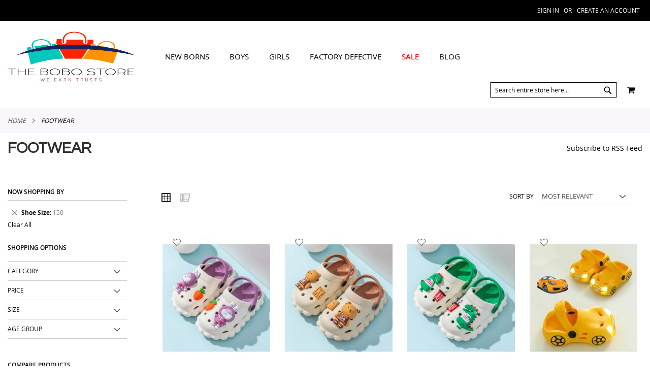

--- FILE ---
content_type: text/html; charset=UTF-8
request_url: https://thebobostore.pk/footwear.html?shoe_size=561
body_size: 24150
content:
<!doctype html>
<html lang="en">
    <head >
        <script type="7d969daade9348ac5c49d6ea-text/javascript">
    var LOCALE = 'en\u002DUS';
    var BASE_URL = 'https\u003A\u002F\u002Fthebobostore.pk\u002F';
    var require = {
        'baseUrl': 'https\u003A\u002F\u002Fthebobostore.pk\u002Fstatic\u002Ffrontend\u002FPearl\u002Fweltpixel_custom\u002Fen_US'
    };</script>        <meta charset="utf-8"/>
<meta name="title" content="Footwear  | The Bobo Store"/>
<meta name="robots" content="NOINDEX,FOLLOW"/>
<meta name="viewport" content="width=device-width, initial-scale=1"/>
<meta name="format-detection" content="telephone=no"/>
<title>Footwear  | The Bobo Store</title>
<link  rel="stylesheet" type="text/css"  media="all" href="https://thebobostore.pk/static/_cache/merged/5de300d1efc08abb4e6661b98a81a29c.css" />
<link  rel="stylesheet" type="text/css"  media="screen and (min-width: 768px)" href="https://thebobostore.pk/static/frontend/Pearl/weltpixel_custom/en_US/css/styles-l.css" />
<link  rel="stylesheet" type="text/css"  media="print" href="https://thebobostore.pk/static/frontend/Pearl/weltpixel_custom/en_US/css/print.css" />
<link  rel="stylesheet" type="text/css"  media="screen and (max-width: 768px)" href="https://thebobostore.pk/static/frontend/Pearl/weltpixel_custom/en_US/WeltPixel_NavigationLinks/css/navigation_mobile.css" />
<link  rel="stylesheet" type="text/css"  media="screen and (min-width: 769px)" href="https://thebobostore.pk/static/frontend/Pearl/weltpixel_custom/en_US/WeltPixel_NavigationLinks/css/navigation_desktop.css" />
<script type="7d969daade9348ac5c49d6ea-text/javascript" src="https://thebobostore.pk/static/frontend/Pearl/weltpixel_custom/en_US/requirejs/require.js"></script>
<script type="7d969daade9348ac5c49d6ea-text/javascript" src="https://thebobostore.pk/static/frontend/Pearl/weltpixel_custom/en_US/mage/requirejs/mixins.js"></script>
<script type="7d969daade9348ac5c49d6ea-text/javascript" src="https://thebobostore.pk/static/frontend/Pearl/weltpixel_custom/en_US/requirejs-config.js"></script>
<link rel="preload" as="font" crossorigin="anonymous" href="https://thebobostore.pk/static/frontend/Pearl/weltpixel_custom/en_US/fonts/opensans/light/opensans-300.woff2" />
<link rel="preload" as="font" crossorigin="anonymous" href="https://thebobostore.pk/static/frontend/Pearl/weltpixel_custom/en_US/fonts/opensans/regular/opensans-400.woff2" />
<link rel="preload" as="font" crossorigin="anonymous" href="https://thebobostore.pk/static/frontend/Pearl/weltpixel_custom/en_US/fonts/opensans/semibold/opensans-600.woff2" />
<link rel="preload" as="font" crossorigin="anonymous" href="https://thebobostore.pk/static/frontend/Pearl/weltpixel_custom/en_US/fonts/opensans/bold/opensans-700.woff2" />
<link rel="preload" as="font" crossorigin="anonymous" href="https://thebobostore.pk/static/frontend/Pearl/weltpixel_custom/en_US/fonts/Luma-Icons.woff2" />
<link rel="preload" as="font" crossorigin="anonymous" href="https://thebobostore.pk/static/frontend/Pearl/weltpixel_custom/en_US/WeltPixel_DesignElements/fonts/Simple-Line-Icons.woff2" />
<link rel="preload" as="font" crossorigin="anonymous" href="https://thebobostore.pk/static/frontend/Pearl/weltpixel_custom/en_US/WeltPixel_DesignElements/fonts/lined-icons.woff2" />
<link rel="preload" as="font" crossorigin="anonymous" href="https://thebobostore.pk/static/frontend/Pearl/weltpixel_custom/en_US/WeltPixel_DesignElements/fonts/font-icons.woff2" />
<link  rel="icon" type="image/x-icon" href="https://thebobostore.pk/media/favicon/websites/1/favicon-16x16.png" />
<link  rel="shortcut icon" type="image/x-icon" href="https://thebobostore.pk/media/favicon/websites/1/favicon-16x16.png" />
<link  rel="stylesheet" type="text/css"  media="all" href="https://thebobostore.pk/media/styles.css" />

<!-- Google tag (gtag.js) -->
<script async src="https://www.googletagmanager.com/gtag/js?id=UA-250155750-2" type="7d969daade9348ac5c49d6ea-text/javascript"></script>
<script type="7d969daade9348ac5c49d6ea-text/javascript">
  window.dataLayer = window.dataLayer || [];
  function gtag(){dataLayer.push(arguments);}
  gtag('js', new Date());

  gtag('config', 'UA-250155750-2');
</script>

<meta name="p:domain_verify" content="e753f9d8b3fbfcdd993595237e7e1ab1"/>        <link rel='next' href='https://thebobostore.pk/footwear.html?p=2&shoe_size=561' />

                            <link rel='canonical' href='https://thebobostore.pk/footwear.html' /> 

<!-- BEGIN GOOGLE ANALYTICS CODE -->
<script type="text/x-magento-init">
{
    "*": {
        "Magento_GoogleAnalytics/js/google-analytics": {
            "isCookieRestrictionModeEnabled": 0,
            "currentWebsite": 1,
            "cookieName": "user_allowed_save_cookie",
            "ordersTrackingData": [],
            "pageTrackingData": {"optPageUrl":"","isAnonymizedIpActive":false,"accountId":"UA-181652864-1"}        }
    }
}
</script>
<!-- END GOOGLE ANALYTICS CODE -->
    <script type="text/x-magento-init">
        {
            "*": {
                "Magento_PageCache/js/form-key-provider": {
                    "isPaginationCacheEnabled":
                        0                }
            }
        }
    </script>
    <meta name="google-site-verification" content="4/1ARtbsJr6qIyF4X7yMc904Y4A_BCM5Jj_rgDdJcRndYt3DcdSaDWthfZccRY" />

    <script type="application/ld+json">    {
        "@context": "http://schema.org",
        "@type": "WebSite",
        "name": "The Bobo Store",
        "url": "https://thebobostore.pk/",
        "potentialAction": {
            "@type": "SearchAction",
            "target": "https://thebobostore.pk/catalogsearch/result/?q={search_term_string}",
            "query-input": "required name=search_term_string"
        }    }
    </script>

    <script type="application/ld+json">        {"@context":"http:\/\/schema.org","@type":"ClothingStore","@id":"https:\/\/thebobostore.pk\/","name":"The Bobo Store","image":"https:\/\/thebobostore.pk\/media\/bss\/logo\/","email":"admin@thebobostore.pk","priceRange":"1200-5000","address":{"@type":"PostalAddress","streetAddress":"G-11 Markaz","addressLocality":"Islamabad","postalCode":"44000","addressCountry":"Pakistan"},"telephone":"03111502922"}    </script>            <script type="7d969daade9348ac5c49d6ea-text/javascript">
        WebFontConfig = {
            google: { families: ["Questrial:900,400:latin&display=swap"] }
        };
        (function() {
            var wf = document.createElement('script');
            wf.src = ('https:' == document.location.protocol ? 'https' : 'http') +
                '://ajax.googleapis.com/ajax/libs/webfont/1.5.18/webfont.js';
            wf.type = 'text/javascript';
            wf.async = 'true';
            var s = document.getElementsByTagName('script')[0];
            s.parentNode.insertBefore(wf, s);
        })(); </script>
    <script type="application/ld+json">
{
  "@context": "https://schema.org",
  "@type": "BreadcrumbList",
  "itemListElement": [
                                        {
                        "@type": "ListItem",
                        "position": 1,
                        "item": {
                          "@id": "https://thebobostore.pk/",
                          "name": "Home"
                        }
                      }
                                                      ]
}

    </script>
            <meta property="og:type" content="og:product" />
        <meta property="og:title" content="Footwear  | The Bobo Store" />
        <meta property="og:image" content="https://thebobostore.pk/media/bss/logo/" />
        <meta property="og:description" content="Kids Clothing and Footwear Fashion Store" />
        <meta property="og:url" content="https://thebobostore.pk/footwear.html" />
        
            <meta name="twitter:card" content="summary" />
        <meta name="twitter:site" content="" />
        <meta name="twitter:title" content="Footwear  | The Bobo Store" />
                    <meta name="twitter:description" content="Kids Clothing and Footwear Fashion Store" />
                    <meta name="twitter:image" content="https://thebobostore.pk/media/bss/logo/" />

                </head>
    <body data-container="body"
          data-mage-init='{"loaderAjax": {}, "loader": { "icon": "https://thebobostore.pk/static/frontend/Pearl/weltpixel_custom/en_US/images/loader-2.gif"}}'
        class="pl-thm-pearl pl-thm-pearl-weltpixel_custom theme-pearl page-with-filter wp-ln-filter-page wp-ais wp-acs store-view-default page-products categorypath-footwear category-footwear catalog-category-view page-layout-2columns-left" id="html-body">
        <div id="email"></div>
<script type="text/x-magento-init">
    {
    "*":
    {
            "Bss_FacebookPixel/js/code": {
                "id" : 1472498300237293,
                "action" : "catalog_category_view",
                "productData" : 404,
                "categoryData" : 404,
                "registration" : 404,
                "addToWishList" : 404,
                "initiateCheckout" : 404,
                "search" : 404,
                "orderData" : 404,
                "pageView" : "pass"
            }
        }
    }
</script>
<!-- Facebook Pixel Code -->
<noscript><img height="1" width="1" style="display:none" alt="Facebook Pixel"
               src="https://www.facebook.com/tr?id=1472498300237293&ev=PageView&noscript=1"
    /></noscript>
<!-- End Facebook Pixel Code -->
<div data-role="bss-fbpixel-subscribe" style="display:none;">
</div>
<span class="bss-subscribe-email" style="display:none;"></span>
<span class="bss-subscribe-id" style="display:none;"></span>
<script type="text/x-magento-init">
    {
        "[data-role='bss-fbpixel-subscribe']":
            {
                "Magento_Ui/js/core/app": {"components":{"bssFbpixelsSubscribe":{"component":"Bss_FacebookPixel\/js\/subscribe"}}}            }
    }
</script>
<div data-role="bss-fbpixel-atc" style="display:none;">

</div>
<script type="text/x-magento-init">
    {
        "[data-role='bss-fbpixel-atc']":
            {
                "Magento_Ui/js/core/app": {"components":{"bssFbpixelsAtc":{"component":"Bss_FacebookPixel\/js\/atc"}}}            }
    }
</script>

<script type="text/x-magento-init">
    {
        "*": {
            "Magento_PageBuilder/js/widget-initializer": {
                "config": {"[data-content-type=\"slider\"][data-appearance=\"default\"]":{"Magento_PageBuilder\/js\/content-type\/slider\/appearance\/default\/widget":false},"[data-content-type=\"map\"]":{"Magento_PageBuilder\/js\/content-type\/map\/appearance\/default\/widget":false},"[data-content-type=\"row\"]":{"Magento_PageBuilder\/js\/content-type\/row\/appearance\/default\/widget":false},"[data-content-type=\"tabs\"]":{"Magento_PageBuilder\/js\/content-type\/tabs\/appearance\/default\/widget":false},"[data-content-type=\"slide\"]":{"Magento_PageBuilder\/js\/content-type\/slide\/appearance\/default\/widget":{"buttonSelector":".pagebuilder-slide-button","showOverlay":"hover","dataRole":"slide"}},"[data-content-type=\"banner\"]":{"Magento_PageBuilder\/js\/content-type\/banner\/appearance\/default\/widget":{"buttonSelector":".pagebuilder-banner-button","showOverlay":"hover","dataRole":"banner"}},"[data-content-type=\"buttons\"]":{"Magento_PageBuilder\/js\/content-type\/buttons\/appearance\/inline\/widget":false},"[data-content-type=\"products\"][data-appearance=\"carousel\"]":{"Magento_PageBuilder\/js\/content-type\/products\/appearance\/carousel\/widget":false}},
                "breakpoints": {"desktop":{"label":"Desktop","stage":true,"default":true,"class":"desktop-switcher","icon":"Magento_PageBuilder::css\/images\/switcher\/switcher-desktop.svg","conditions":{"min-width":"1024px"},"options":{"products":{"default":{"slidesToShow":"5"}}}},"tablet":{"conditions":{"max-width":"1024px","min-width":"768px"},"options":{"products":{"default":{"slidesToShow":"4"},"continuous":{"slidesToShow":"3"}}}},"mobile":{"label":"Mobile","stage":true,"class":"mobile-switcher","icon":"Magento_PageBuilder::css\/images\/switcher\/switcher-mobile.svg","media":"only screen and (max-width: 768px)","conditions":{"max-width":"768px","min-width":"640px"},"options":{"products":{"default":{"slidesToShow":"3"}}}},"mobile-small":{"conditions":{"max-width":"640px"},"options":{"products":{"default":{"slidesToShow":"2"},"continuous":{"slidesToShow":"1"}}}}}            }
        }
    }
</script>

<div class="cookie-status-message" id="cookie-status">
    The store will not work correctly when cookies are disabled.</div>
<script type="text&#x2F;javascript">document.querySelector("#cookie-status").style.display = "none";</script>
<script type="text/x-magento-init">
    {
        "*": {
            "cookieStatus": {}
        }
    }
</script>

<script type="text/x-magento-init">
    {
        "*": {
            "mage/cookies": {
                "expires": null,
                "path": "\u002F",
                "domain": ".thebobostore.pk",
                "secure": true,
                "lifetime": "3600"
            }
        }
    }
</script>
    <noscript>
        <div class="message global noscript">
            <div class="content">
                <p>
                    <strong>JavaScript seems to be disabled in your browser.</strong>
                    <span>
                        For the best experience on our site, be sure to turn on Javascript in your browser.                    </span>
                </p>
            </div>
        </div>
    </noscript>

<script type="7d969daade9348ac5c49d6ea-text/javascript">
    window.cookiesConfig = window.cookiesConfig || {};
    window.cookiesConfig.secure = true;
</script><script type="7d969daade9348ac5c49d6ea-text/javascript">    require.config({
        map: {
            '*': {
                wysiwygAdapter: 'mage/adminhtml/wysiwyg/tiny_mce/tinymce5Adapter'
            }
        }
    });</script><script type="7d969daade9348ac5c49d6ea-text/javascript">
    require.config({
        paths: {
            googleMaps: 'https\u003A\u002F\u002Fmaps.googleapis.com\u002Fmaps\u002Fapi\u002Fjs\u003Fv\u003D3\u0026key\u003D'
        },
        config: {
            'Magento_PageBuilder/js/utils/map': {
                style: ''
            },
            'Magento_PageBuilder/js/content-type/map/preview': {
                apiKey: '',
                apiKeyErrorMessage: 'You\u0020must\u0020provide\u0020a\u0020valid\u0020\u003Ca\u0020href\u003D\u0027https\u003A\u002F\u002Fthebobostore.pk\u002Fadminhtml\u002Fsystem_config\u002Fedit\u002Fsection\u002Fcms\u002F\u0023cms_pagebuilder\u0027\u0020target\u003D\u0027_blank\u0027\u003EGoogle\u0020Maps\u0020API\u0020key\u003C\u002Fa\u003E\u0020to\u0020use\u0020a\u0020map.'
            },
            'Magento_PageBuilder/js/form/element/map': {
                apiKey: '',
                apiKeyErrorMessage: 'You\u0020must\u0020provide\u0020a\u0020valid\u0020\u003Ca\u0020href\u003D\u0027https\u003A\u002F\u002Fthebobostore.pk\u002Fadminhtml\u002Fsystem_config\u002Fedit\u002Fsection\u002Fcms\u002F\u0023cms_pagebuilder\u0027\u0020target\u003D\u0027_blank\u0027\u003EGoogle\u0020Maps\u0020API\u0020key\u003C\u002Fa\u003E\u0020to\u0020use\u0020a\u0020map.'
            },
        }
    });
</script>

<script type="7d969daade9348ac5c49d6ea-text/javascript">
    require.config({
        shim: {
            'Magento_PageBuilder/js/utils/map': {
                deps: ['googleMaps']
            }
        }
    });
</script>
<div class="page-wrapper"><div class="page-header page-header-v3"><header class="page-header"><div class="header-global-promo"><div style="display: none" class="global-notification-wrapper display-cookies" data-mage-init='{"WeltPixel_CustomHeader\/js\/globalPromo":{"mobileBreakPoint":768}}'>
    <div class="notice-inner">
        <div id="carousel">
<div class="btn-bar">
<div id="buttons"><a id="prev" class="icon-angle-left" href="#">&nbsp;</a> <a id="next" class="icon-angle-right" href="#">&nbsp;</a></div>
</div>
<div id="slides">
<ul>
<li class="slide">
<div class="quoteContainer"><span class="wpx-sub">3 DAY FREE RETURNS</span>
<p class="quote-phrase">See it, Test it, Keep what you like.</p>
</div>
</li>
<li class="slide">
<div class="quoteContainer"><span class="wpx-sub">FREE SHIPPING ON Rs. 4000+ ORDERS</span>
<p class="quote-phrase">Applicable to All Orders</p>
</div>
</li>
</ul>
</div>
</div><style></style>    </div>
        <a href="javascript: void(0)" class="close-global-notification icon-line-cross" aria-label="Close&#x20;Global&#x20;Promo"></a>
    </div>
</div><div class="panel wrapper"><div class="panel header"><ul class="compare wrapper"><li class="item link compare" data-bind="scope: 'compareProducts'" data-role="compare-products-link">
    <a class="action compare no-display" title="Compare&#x20;Products"
       data-bind="attr: {'href': compareProducts().listUrl}, css: {'no-display': !compareProducts().count}"
    >
        Compare Products        <span class="counter qty" data-bind="text: compareProducts().countCaption"></span>
    </a>
</li>
<script type="text/x-magento-init">
{"[data-role=compare-products-link]": {"Magento_Ui/js/core/app": {"components":{"compareProducts":{"component":"Magento_Catalog\/js\/view\/compare-products"}}}}}
</script>
</ul><a class="action skip contentarea"
   href="#contentarea">
    <span>
        Skip to Content    </span>
</a>
<ul class="header links">    <li class="greet welcome" data-bind="scope: 'customer'">
        <!-- ko if: customer().fullname  -->
        <span class="logged-in"
              data-bind="text: new String('Welcome, %1!').
              replace('%1', customer().fullname)">
        </span>
        <!-- /ko -->
        <!-- ko ifnot: customer().fullname  -->
        <span class="not-logged-in"
              data-bind="text: 'Welcome To The Bobo Store!'"></span>
                <!-- /ko -->
    </li>
        <script type="text/x-magento-init">
        {
            "*": {
                "Magento_Ui/js/core/app": {
                    "components": {
                        "customer": {
                            "component": "Magento_Customer/js/view/customer"
                        }
                    }
                }
            }
        }
    </script>
<li class="link authorization-link" data-label="or">
    <a href="https://thebobostore.pk/customer/account/login/referer/aHR0cHM6Ly90aGVib2Jvc3RvcmUucGsvZm9vdHdlYXIuaHRtbD9zaG9lX3NpemU9NTYx/"        >Sign In</a>
</li>
<li><a href="https://thebobostore.pk/customer/account/create/" id="idPTYsjlo3" >Create an Account</a></li></ul></div></div><div class="header content"><span data-action="toggle-nav" class="action nav-toggle"><span>Toggle Nav</span></span>
    <div class="desktop-logo desktop-logo-all">
        <a
            class="logo "
            href="https://thebobostore.pk/"
            title="The&#x20;Bobo&#x20;Store"
            aria-label="store logo">
            <img src="https://thebobostore.pk/media/logo/websites/1/hugelogo.png"
                 title="The&#x20;Bobo&#x20;Store"
                 alt="The&#x20;Bobo&#x20;Store"
                width="170"                height="100"            />
        </a>
    </div>
    <div class="sections nav-sections-3&#x20;nav-sections">
                <div class="section-items nav-sections-3&#x20;nav-sections-items"
             data-mage-init='{"tabs":{"openedState":"active"}}'>
                                            <div class="section-item-title nav-sections-3&#x20;nav-sections-item-title"
                     data-role="collapsible">
                    <a class="nav-sections-3&#x20;nav-sections-item-switch"
                       data-toggle="switch" href="#store.menu">
                        Menu                    </a>
                </div>
                <div class="section-item-content nav-sections-3&#x20;nav-sections-item-content"
                     id="store.menu"
                     data-role="content">
                    
<nav class="navigation" data-action="navigation">
    <ul data-mage-init='{"menu":{"responsive":true, "expanded":true, "position":{"my":"left top","at":"left bottom"}}}'>
        <li  class="megamenu level-top-fullwidth  level0 nav-1 category-item first level-top parent mm-first-item mm-has-children"   ><a href="https://thebobostore.pk/new-borns.html"  class="level-top label-position-center"><span class="mm-subcategory-title underline-megamenu outwards" >New Borns</span></a><ul class="level0 submenu fullwidth  " style="display: none;"><li class="submenu-child"><div class="fullwidth-wrapper"><div class="fullwidth-wrapper-inner"><ul class="columns-group starter" style="width: 25%"><li  class="megamenu level1 nav-1-1 category-item first parent mm-first-item mm-has-children" data-has-children="1"  ><a href="https://thebobostore.pk/new-borns/apparel.html"  class="mm-category-title label-position-center " ><span class="mm-subcategory-title underline-megamenu outwards" >Clothing</span></a><ul class="level1 submenu   " style="display: none;"><li  class="megamenu level2 nav-1-1-1 category-item first mm-first-item mm-no-children"   ><a href="https://thebobostore.pk/new-borns/apparel/dresses.html"  class=" label-position-center " ><span class="mm-subcategory-title underline-megamenu outwards" >Dresses</span></a></li><li  class="megamenu level2 nav-1-1-2 category-item mm-no-children"   ><a href="https://thebobostore.pk/new-borns/apparel/tshirts.html"  class=" label-position-center " ><span class="mm-subcategory-title underline-megamenu outwards" >Tshirts</span></a></li><li  class="megamenu level2 nav-1-1-3 category-item mm-no-children"   ><a href="https://thebobostore.pk/new-borns/apparel/tops.html"  class=" label-position-center " ><span class="mm-subcategory-title underline-megamenu outwards" >Tops</span></a></li><li  class="megamenu level2 nav-1-1-4 category-item mm-no-children"   ><a href="https://thebobostore.pk/new-borns/apparel/shorts.html"  class=" label-position-center " ><span class="mm-subcategory-title underline-megamenu outwards" >Shorts</span></a></li><li  class="megamenu level2 nav-1-1-5 category-item mm-no-children"   ><a href="https://thebobostore.pk/new-borns/apparel/sets.html"  class=" label-position-center " ><span class="mm-subcategory-title underline-megamenu outwards" >Sets</span></a></li><li  class="megamenu level2 nav-1-1-6 category-item mm-no-children"   ><a href="https://thebobostore.pk/new-borns/apparel/rompers.html"  class=" label-position-center " ><span class="mm-subcategory-title underline-megamenu outwards" >Rompers</span></a></li><li  class="megamenu level2 nav-1-1-7 category-item last mm-no-children"   ><a href="https://thebobostore.pk/new-borns/apparel/jackets-hoodies.html"  class=" label-position-center " ><span class="mm-subcategory-title underline-megamenu outwards" >Jackets &amp; Hoodies</span></a></li></ul><!-- end submenu --></li></ul><ul class="columns-group inner" style="width: 25%"><li  class="megamenu level1 nav-1-2 category-item mm-no-children" data-has-children="1"  ><a href="https://thebobostore.pk/new-borns/footwear.html"  class=" label-position-center " ><span class="mm-subcategory-title underline-megamenu outwards" >Shoes</span></a></li></ul><ul class="columns-group inner" style="width: 25%"><li  class="megamenu level1 nav-1-3 category-item last parent mm-has-children" data-has-children="1"  ><a href="https://thebobostore.pk/new-borns/accessories.html"  class="mm-category-title label-position-center " ><span class="mm-subcategory-title underline-megamenu outwards" >Accessories</span></a><ul class="level1 submenu   " style="display: none;"><li  class="megamenu level2 nav-1-3-1 category-item first mm-first-item mm-no-children"   ><a href="https://thebobostore.pk/new-borns/accessories/carrier-bags.html"  class=" label-position-center " ><span class="mm-subcategory-title underline-megamenu outwards" >Carrier Bags</span></a></li><li  class="megamenu level2 nav-1-3-2 category-item mm-no-children"   ><a href="https://thebobostore.pk/new-borns/accessories/socks.html"  class=" label-position-center " ><span class="mm-subcategory-title underline-megamenu outwards" >Socks</span></a></li><li  class="megamenu level2 nav-1-3-3 category-item last mm-no-children"   ><a href="https://thebobostore.pk/new-borns/accessories/grooming.html"  class=" label-position-center " ><span class="mm-subcategory-title underline-megamenu outwards" >Grooming</span></a></li></ul><!-- end submenu --></li><span class="close columns-group last"></span></ul></div></div></li><!-- end submenu-child --></ul><!-- end submenu --></li><li  class="megamenu level-top-sectioned  level0 nav-2 category-item level-top parent mm-has-children"   ><a href="https://thebobostore.pk/baba.html"  class="level-top label-position-center"><span class="mm-subcategory-title underline-megamenu outwards" >BOYS</span></a><ul class="level0 submenu sectioned  " style="display: none;"><li class="submenu-child"><ul class="columns-group starter" style="width: auto"><li  class="megamenu level1 nav-2-1 category-item first parent mm-first-item mm-has-children" data-has-children="1" style="width: auto" ><a href="https://thebobostore.pk/baba/apparel.html"  class="mm-category-title label-position-center " ><span class="mm-subcategory-title underline-megamenu outwards" >Clothing</span></a><ul class="level1 submenu   " style="display: none;"><li  class="megamenu level2 nav-2-1-1 category-item first mm-first-item mm-no-children"   ><a href="https://thebobostore.pk/baba/apparel/sets.html"  class=" label-position-center " ><span class="mm-subcategory-title underline-megamenu outwards" >Sets</span></a></li><li  class="megamenu level2 nav-2-1-2 category-item mm-no-children"   ><a href="https://thebobostore.pk/baba/apparel/suits-blazers.html"  class=" label-position-center " ><span class="mm-subcategory-title underline-megamenu outwards" >Suits</span></a></li><li  class="megamenu level2 nav-2-1-3 category-item mm-no-children"   ><a href="https://thebobostore.pk/baba/apparel/rompers.html"  class=" label-position-center " ><span class="mm-subcategory-title underline-megamenu outwards" >Rompers</span></a></li><li  class="megamenu level2 nav-2-1-4 category-item mm-no-children"   ><a href="https://thebobostore.pk/baba/apparel/t-shirts.html"  class=" label-position-center " ><span class="mm-subcategory-title underline-megamenu outwards" >Tshirts</span></a></li><li  class="megamenu level2 nav-2-1-5 category-item mm-no-children"   ><a href="https://thebobostore.pk/baba/apparel/bathrobes.html"  class=" label-position-center " ><span class="mm-subcategory-title underline-megamenu outwards" >Bathrobes</span></a></li><li  class="megamenu level2 nav-2-1-6 category-item mm-no-children"   ><a href="https://thebobostore.pk/baba/apparel/jackets-hoddies.html"  class=" label-position-center " ><span class="mm-subcategory-title underline-megamenu outwards" >Jackets &amp; Hoddies</span></a></li><li  class="megamenu level2 nav-2-1-7 category-item last mm-no-children"   ><a href="https://thebobostore.pk/baba/apparel/pants.html"  class=" label-position-center " ><span class="mm-subcategory-title underline-megamenu outwards" >Pants</span></a></li></ul><!-- end submenu --></li></ul><ul class="columns-group inner" style="width: auto"><li  class="megamenu level1 nav-2-2 category-item parent mm-has-children" data-has-children="1" style="width: auto" ><a href="https://thebobostore.pk/baba/footwear.html"  class="mm-category-title label-position-center " ><span class="mm-subcategory-title underline-megamenu outwards" >Shoes</span></a><ul class="level1 submenu   " style="display: none;"><li  class="megamenu level2 nav-2-2-1 category-item first mm-first-item mm-no-children"   ><a href="https://thebobostore.pk/baba/footwear/sandals.html"  class=" label-position-center " ><span class="mm-subcategory-title underline-megamenu outwards" >Sandals</span></a></li><li  class="megamenu level2 nav-2-2-2 category-item mm-no-children"   ><a href="https://thebobostore.pk/baba/footwear/casual-shoes.html"  class=" label-position-center " ><span class="mm-subcategory-title underline-megamenu outwards" >Casual Shoes</span></a></li><li  class="megamenu level2 nav-2-2-3 category-item last mm-no-children"   ><a href="https://thebobostore.pk/baba/footwear/led-shoes.html"  class=" label-position-center " ><span class="mm-subcategory-title underline-megamenu outwards" >LED Shoes</span></a></li></ul><!-- end submenu --></li></ul><ul class="columns-group inner" style="width: auto"><li  class="megamenu level1 nav-2-3 category-item last parent mm-has-children" data-has-children="1" style="width: auto" ><a href="https://thebobostore.pk/baba/accessories.html"  class="mm-category-title label-position-center " ><span class="mm-subcategory-title underline-megamenu outwards" >Accessories</span></a><ul class="level1 submenu   " style="display: none;"><li  class="megamenu level2 nav-2-3-1 category-item first mm-first-item mm-no-children"   ><a href="https://thebobostore.pk/baba/accessories/masks.html"  class=" label-position-center " ><span class="mm-subcategory-title underline-megamenu outwards" >Masks</span></a></li><li  class="megamenu level2 nav-2-3-2 category-item mm-no-children"   ><a href="https://thebobostore.pk/baba/accessories/bags.html"  class=" label-position-center " ><span class="mm-subcategory-title underline-megamenu outwards" >Bags</span></a></li><li  class="megamenu level2 nav-2-3-3 category-item mm-no-children"   ><a href="https://thebobostore.pk/baba/accessories/headwear.html"  class=" label-position-center " ><span class="mm-subcategory-title underline-megamenu outwards" >Headwear</span></a></li><li  class="megamenu level2 nav-2-3-4 category-item last mm-no-children"   ><a href="https://thebobostore.pk/baba/accessories/socks.html"  class=" label-position-center " ><span class="mm-subcategory-title underline-megamenu outwards" >Socks</span></a></li></ul><!-- end submenu --></li><span class="close columns-group last"></span></ul></li><!-- end submenu-child --></ul><!-- end submenu --></li><li  class="megamenu level-top-fullwidth  level0 nav-3 category-item level-top parent mm-has-children"   ><a href="https://thebobostore.pk/baby.html"  class="level-top label-position-center"><span class="mm-subcategory-title underline-megamenu outwards" >GIRLS</span></a><ul class="level0 submenu fullwidth  " style="display: none;"><li class="submenu-child"><div class="fullwidth-wrapper"><div class="fullwidth-wrapper-inner"><ul class="columns-group starter" style="width: 25%"><li  class="megamenu level1 nav-3-1 category-item first parent mm-first-item mm-has-children" data-has-children="1"  ><a href="https://thebobostore.pk/baby/apparel.html"  class="mm-category-title label-position-center " ><span class="mm-subcategory-title underline-megamenu outwards" >Clothing</span></a><ul class="level1 submenu   " style="display: none;"><li  class="megamenu level2 nav-3-1-1 category-item first mm-first-item mm-no-children"   ><a href="https://thebobostore.pk/baby/apparel/tops.html"  class=" label-position-center " ><span class="mm-subcategory-title underline-megamenu outwards" >Tops</span></a></li><li  class="megamenu level2 nav-3-1-2 category-item mm-no-children"   ><a href="https://thebobostore.pk/baby/apparel/rompers.html"  class=" label-position-center " ><span class="mm-subcategory-title underline-megamenu outwards" >Rompers</span></a></li><li  class="megamenu level2 nav-3-1-3 category-item mm-no-children"   ><a href="https://thebobostore.pk/baby/apparel/sets.html"  class=" label-position-center " ><span class="mm-subcategory-title underline-megamenu outwards" >Sets</span></a></li><li  class="megamenu level2 nav-3-1-4 category-item mm-no-children"   ><a href="https://thebobostore.pk/baby/apparel/dresses.html"  class=" label-position-center " ><span class="mm-subcategory-title underline-megamenu outwards" >Dresses</span></a></li><li  class="megamenu level2 nav-3-1-5 category-item mm-no-children"   ><a href="https://thebobostore.pk/baby/apparel/frocks.html"  class=" label-position-center " ><span class="mm-subcategory-title underline-megamenu outwards" >Frocks</span></a></li><li  class="megamenu level2 nav-3-1-6 category-item mm-no-children"   ><a href="https://thebobostore.pk/baby/apparel/bathrobes.html"  class=" label-position-center " ><span class="mm-subcategory-title underline-megamenu outwards" >Bathrobes</span></a></li><li  class="megamenu level2 nav-3-1-7 category-item mm-no-children"   ><a href="https://thebobostore.pk/baby/apparel/t-shirts.html"  class=" label-position-center " ><span class="mm-subcategory-title underline-megamenu outwards" >T-Shirts</span></a></li><li  class="megamenu level2 nav-3-1-8 category-item mm-no-children"   ><a href="https://thebobostore.pk/baby/apparel/jackets-hoddies.html"  class=" label-position-center " ><span class="mm-subcategory-title underline-megamenu outwards" >Jackets &amp; Hoddies</span></a></li><li  class="megamenu level2 nav-3-1-9 category-item mm-no-children"   ><a href="https://thebobostore.pk/baby/apparel/bottoms.html"  class=" label-position-center " ><span class="mm-subcategory-title underline-megamenu outwards" >Bottoms</span></a></li><li  class="megamenu level2 nav-3-1-10 category-item last mm-no-children"   ><a href="https://thebobostore.pk/baby/apparel/pants.html"  class=" label-position-center " ><span class="mm-subcategory-title underline-megamenu outwards" >Pants</span></a></li></ul><!-- end submenu --></li></ul><ul class="columns-group inner" style="width: 25%"><li  class="megamenu level1 nav-3-2 category-item parent mm-has-children" data-has-children="1"  ><a href="https://thebobostore.pk/baby/footwear.html"  class="mm-category-title label-position-center " ><span class="mm-subcategory-title underline-megamenu outwards" >Shoes</span></a><ul class="level1 submenu   " style="display: none;"><li  class="megamenu level2 nav-3-2-1 category-item first mm-first-item mm-no-children"   ><a href="https://thebobostore.pk/baby/footwear/sandals.html"  class=" label-position-center " ><span class="mm-subcategory-title underline-megamenu outwards" >Sandals</span></a></li><li  class="megamenu level2 nav-3-2-2 category-item mm-no-children"   ><a href="https://thebobostore.pk/baby/footwear/casual-shoes.html"  class=" " ><span class="mm-subcategory-title underline-megamenu outwards" >Casual Shoes</span></a></li><li  class="megamenu level2 nav-3-2-3 category-item last mm-no-children"   ><a href="https://thebobostore.pk/baby/footwear/led-shoes.html"  class=" " ><span class="mm-subcategory-title underline-megamenu outwards" >LED Shoes</span></a></li></ul><!-- end submenu --></li></ul><ul class="columns-group inner" style="width: 25%"><li  class="megamenu level1 nav-3-3 category-item last parent mm-has-children" data-has-children="1"  ><a href="https://thebobostore.pk/baby/accessories.html"  class="mm-category-title label-position-center " ><span class="mm-subcategory-title underline-megamenu outwards" >Accessories</span></a><ul class="level1 submenu   " style="display: none;"><li  class="megamenu level2 nav-3-3-1 category-item first mm-first-item mm-no-children"   ><a href="https://thebobostore.pk/baby/accessories/masks.html"  class=" label-position-center " ><span class="mm-subcategory-title underline-megamenu outwards" >Masks</span></a></li><li  class="megamenu level2 nav-3-3-2 category-item mm-no-children"   ><a href="https://thebobostore.pk/baby/accessories/bags.html"  class=" label-position-center " ><span class="mm-subcategory-title underline-megamenu outwards" >Bags</span></a></li><li  class="megamenu level2 nav-3-3-3 category-item mm-no-children"   ><a href="https://thebobostore.pk/baby/accessories/headwear.html"  class=" label-position-center " ><span class="mm-subcategory-title underline-megamenu outwards" >Headwear</span></a></li><li  class="megamenu level2 nav-3-3-4 category-item last mm-no-children"   ><a href="https://thebobostore.pk/baby/accessories/socks.html"  class=" label-position-center " ><span class="mm-subcategory-title underline-megamenu outwards" >Socks</span></a></li></ul><!-- end submenu --></li><span class="close columns-group last"></span></ul></div></div></li><!-- end submenu-child --></ul><!-- end submenu --></li><li  class="megamenu level-top-sectioned  level0 nav-4 category-item level-top mm-no-children"   ><a href="https://thebobostore.pk/factory-damages-sale.html"  class="level-top label-position-center"><span class="mm-subcategory-title underline-megamenu outwards" >Factory Defective</span></a></li><li  class="megamenu level-top-fullwidth  level0 nav-5 category-item level-top mm-no-children"   ><a href="https://thebobostore.pk/sale.html"  class="level-top label-position-center"><span class="mm-subcategory-title underline-megamenu outwards" >SALE</span></a></li><style>body .nav-sections .navigation ul li.megamenu.level0.nav-5 > a span:nth-child(2) ,body .nav-sections .navigation ul li.megamenu.level0.nav-5 > a.bold-menu span:nth-child(2),body .nav-sections .navigation ul li.megamenu.level0.nav-5 > a.bold-menu:visited span:nth-child(2),body .nav-sections .navigation ul li.megamenu.level0.nav-5 > a:visited span:nth-child(2) { color: #FF0000 !important;},body .nav-sections .navigation ul li.megamenu.level0.nav-5 > a span, body .nav-sections .navigation ul li.megamenu.level0.nav-5 > a span { color: #FF0000 !important;}body .nav-sections .navigation ul li.megamenu.level0.nav-5 > a span { color: #FF0000 !important;  text-shadow: 0 0 0 #FF0000 !important;}body .nav-sections .navigation ul li.megamenu.level0.nav-5 > a span { text-shadow: 0 0 0 #FF0000 !important;}@media (min-width: 767px) {body .nav-sections .navigation ul li.megamenu.level0.nav-5:hover > a { text-shadow: 0 0 0 #FF0000 !important;}}</style><style>body .nav-sections .navigation ul li.megamenu.level0 ul.level0.submenu.fullwidth > li div.fullwidth-wrapper,body .nav-sections .navigation .megamenu .submenu{ background: #FFFFFF ;}body .nav-sections .navigation ul li.megamenu.level0 ul.level0.submenu.fullwidth li a{ background: #FFFFFF ;}body .nav-sections .navigation .level0.submenu a, .navigation .megamenu.level0 .submenu .active > a, .navigation .megamenu.level0 .submenu .has-active > a{ color:#000000 ;}body .nav-sections .navigation ul li.megamenu.level-top-fullwidth.level0 ul.level0.submenu [data-has-children] >  a span:nth-last-child(2):before,body .nav-sections .navigation ul li.megamenu.level-top-sectioned.level0 ul.level0.submenu [data-has-children] >  a span:nth-last-child(2):before{ background-color:#000000 ;}body .nav-sections .navigation ul li.megamenu.level0 ul.level0.submenu.fullwidth li a:hover > span:before,body .nav-sections .navigation ul li.megamenu.level0 ul.level0.submenu.fullwidth li a:hover > span.outwards:after{ background-color: #000000 !important;}body .nav-sections .navigation ul li.megamenu.level0 ul.level0.submenu.fullwidth li a:hover{ color:#000000 !important;}body .nav-sections .navigation ul li.megamenu.level0 ul.level0.submenu.fullwidth li a.ui-state-focus{ color:#000000 !important;}body .nav-sections .navigation ul li.megamenu.level0.mm-has-children:hover > a { background:#FFFFFF ;}body .nav-sections .navigation ul li.megamenu.level0 ul.level0.submenu.fullwidth li a span.mm-subcategory-title{ text-transform:none ;}body .nav-sections .navigation ul li.megamenu.level-top-fullwidth.level0 ul.level0.submenu [data-has-children] >  a span.mm-subcategory-title,body .nav-sections .navigation ul li.megamenu.level-top-sectioned.level0 ul.level0.submenu [data-has-children] >  a span.mm-subcategory-title{ text-transform: uppercase ;}.nav-sections:not(.nav-mobile) .navigation ul li.level0 > a span:first-child,.nav-sections:not(.nav-mobile) .navigation ul li.level0 > a span:nth-child(2){ font-size:15px;}.nav-sections:not(.nav-mobile) .navigation .megamenu.level-top-fullwidth .submenu .columns-group li.level1 > a span,.nav-sections:not(.nav-mobile) .navigation .megamenu.level-top-sectioned .submenu .columns-group li.level1 > a span,.nav-sections:not(.nav-mobile) .navigation .megamenu.level-top-boxed .submenu .columns-group li.level1 > a span{ font-size: inherit;;}.nav-sections:not(.nav-mobile) .navigation .megamenu.level-top-fullwidth .submenu .columns-group li.level2 > a span,.nav-sections:not(.nav-mobile) .navigation .megamenu.level-top-sectioned .submenu .columns-group li.level2 > a span,.nav-sections:not(.nav-mobile) .navigation .megamenu.level-top-boxed .submenu .columns-group li.level2 > a span{ font-size: inherit;;}body .nav-sections .navigation ul li.megamenu.level1 ul.level1.submenu.,body .nav-sections .navigation .megamenu .submenu{ background: #FFFFFF ;}body .nav-sections .navigation ul li.megamenu.level1 ul.level1.submenu. li a{ background: #FFFFFF ;}body .nav-sections .navigation .level1.submenu a, .navigation .megamenu.level0 .submenu .active > a, .navigation .megamenu.level0 .submenu .has-active > a{ color:#000000 ;}body .nav-sections .navigation ul li.megamenu.level-top-fullwidth.level1 ul.level1.submenu [data-has-children] >  a span:nth-last-child(2):before,body .nav-sections .navigation ul li.megamenu.level-top-sectioned.level1 ul.level1.submenu [data-has-children] >  a span:nth-last-child(2):before{ background-color:#000000 ;}body .nav-sections .navigation ul li.megamenu.level1 ul.level1.submenu. li a:hover > span:before,body .nav-sections .navigation ul li.megamenu.level1 ul.level1.submenu. li a:hover > span.outwards:after{ background-color: #000000 !important;}body .nav-sections .navigation ul li.megamenu.level1 ul.level1.submenu. li a:hover{ color:#000000 !important;}body .nav-sections .navigation ul li.megamenu.level1 ul.level1.submenu. li a.ui-state-focus{ color:#000000 !important;}body .nav-sections .navigation ul li.megamenu.level1 ul.level1.submenu. li a span.mm-subcategory-title{ text-transform:none ;}body .nav-sections .navigation ul li.megamenu.level-top-fullwidth.level1 ul.level1.submenu [data-has-children] >  a span.mm-subcategory-title,body .nav-sections .navigation ul li.megamenu.level-top-sectioned.level1 ul.level1.submenu [data-has-children] >  a span.mm-subcategory-title{ text-transform: uppercase ;}body .nav-sections .navigation ul li.megamenu.level2 ul.level2.submenu.,body .nav-sections .navigation .megamenu .submenu{ background: #FFFFFF ;}body .nav-sections .navigation ul li.megamenu.level2 ul.level2.submenu. li a{ background: #FFFFFF ;}body .nav-sections .navigation .level2.submenu a, .navigation .megamenu.level0 .submenu .active > a, .navigation .megamenu.level0 .submenu .has-active > a{ color:#000000 ;}body .nav-sections .navigation ul li.megamenu.level-top-fullwidth.level2 ul.level2.submenu [data-has-children] >  a span:nth-last-child(2):before,body .nav-sections .navigation ul li.megamenu.level-top-sectioned.level2 ul.level2.submenu [data-has-children] >  a span:nth-last-child(2):before{ background-color:#000000 ;}body .nav-sections .navigation ul li.megamenu.level2 ul.level2.submenu. li a:hover > span:before,body .nav-sections .navigation ul li.megamenu.level2 ul.level2.submenu. li a:hover > span.outwards:after{ background-color: #000000 !important;}body .nav-sections .navigation ul li.megamenu.level2 ul.level2.submenu. li a:hover{ color:#000000 !important;}body .nav-sections .navigation ul li.megamenu.level2 ul.level2.submenu. li a.ui-state-focus{ color:#000000 !important;}body .nav-sections .navigation ul li.megamenu.level2 ul.level2.submenu. li a span.mm-subcategory-title{ text-transform:none ;}body .nav-sections .navigation ul li.megamenu.level-top-fullwidth.level2 ul.level2.submenu [data-has-children] >  a span.mm-subcategory-title,body .nav-sections .navigation ul li.megamenu.level-top-sectioned.level2 ul.level2.submenu [data-has-children] >  a span.mm-subcategory-title{ text-transform: uppercase ;}body .nav-sections .navigation ul li.megamenu.level0 ul.level0.submenu.sectioned,body .nav-sections .navigation .megamenu .submenu{ background: #FFFFFF ;}body .nav-sections .navigation ul li.megamenu.level0 ul.level0.submenu.sectioned li a{ background: #FFFFFF ;}body .nav-sections .navigation ul li.megamenu.level0 ul.level0.submenu.sectioned li a:hover > span:before,body .nav-sections .navigation ul li.megamenu.level0 ul.level0.submenu.sectioned li a:hover > span.outwards:after{ background-color: #000000 !important;}body .nav-sections .navigation ul li.megamenu.level0 ul.level0.submenu.sectioned li a:hover{ color:#000000 !important;}body .nav-sections .navigation ul li.megamenu.level0 ul.level0.submenu.sectioned li a.ui-state-focus{ color:#000000 !important;}body .nav-sections .navigation ul li.megamenu.level0 ul.level0.submenu.sectioned li a span.mm-subcategory-title{ text-transform:none ;}</style><li class="level0 category-item level-top parent ui-menu-item" role="presentation">
    <a href="https://thebobostore.pk/blog.html" class="level-top ui-corner-all" aria-haspopup="true" id="ui-id-6" tabindex="-1" role="menuitem">
                <span>Blog</span>
    </a>
    </li>
            </ul>
</nav>
                </div>
                                            <div class="section-item-title nav-sections-3&#x20;nav-sections-item-title"
                     data-role="collapsible">
                    <a class="nav-sections-3&#x20;nav-sections-item-switch"
                       data-toggle="switch" href="#store.links">
                        Account                    </a>
                </div>
                <div class="section-item-content nav-sections-3&#x20;nav-sections-item-content"
                     id="store.links"
                     data-role="content">
                    <!-- Account links -->                </div>
                                    </div>
    </div>
<div class="header_right"><div class="block block-search">
    <div class="block block-title"><strong>Search</strong></div>
    <div class="block block-content">
        <form class="form minisearch" id="search_mini_form"
              action="https://thebobostore.pk/catalogsearch/result/" method="get">
                        <div class="field search">
                <label class="label" for="search" data-role="minisearch-label">
                    <span>Search</span>
                </label>
                <div class="control">
                    <input id="search"
                           data-mage-init='{
                            "quickSearch": {
                                "formSelector": "#search_mini_form",
                                "url": "https://thebobostore.pk/search/ajax/suggest/",
                                "destinationSelector": "#search_autocomplete",
                                "minSearchLength": "3"
                            }
                        }'
                           type="text"
                           name="q"
                           value=""
                           placeholder="Search&#x20;entire&#x20;store&#x20;here..."
                           class="input-text"
                           maxlength="128"
                           role="combobox"
                           aria-haspopup="false"
                           aria-autocomplete="both"
                           autocomplete="off"
                           aria-expanded="false"/>
                    
                        <div id="searchautocomplete" class="searchautocomplete vertically" style="width: 350px; background: #FFFFFF; color: #000000">
                    <div class="separator" style="background: #F0EFF0; color:#000000">Popular Suggestions</div>
            <div id="search_autocomplete" class="wpx-search-autocomplete"></div>
        
                    <div class="container-autocomplete cat-container"></div>
        
                                    <div class="separator" style="background:#F0EFF0; color:#000000">Products</div>
                        <div class="container-autocomplete">
                                    <div class="wpx-header"><div class="sale"> <p><b>20% off</b> for all dresses</p> </div> <style> .sale{ margin: 0 auto; background: #242424; color: white; padding: 10px; text-align: center; font-size: 13px; } </style></div>
                                <div class="prod-container"></div>
                <div class="more-results">
                    <a href="#" onclick="if (!window.__cfRLUnblockHandlers) return false; document.getElementById('search_mini_form').submit()" class="advanced_search" data-cf-modified-7d969daade9348ac5c49d6ea-=""></a>
                </div>
                                    <div class="wpx-footer"><div class="free-returns"> <div class="footer-img"></div> </div> <style> .free-returns{ margin: 0 auto; background: #242424;padding:10px; } </style></div>
                            </div>
            </div>


    <script type="7d969daade9348ac5c49d6ea-text/javascript">
        requirejs(['jquery', 'underscore', 'weltpixel_searchautocomplete'],
            function ($, _, searchAutoComplete) {
                $(document).ready(function () {
                    var isEnablePopularSuggestions = '1',
                        isEnableCategorySearch = '1',
                        isEnableAutoComplete = '1',
                        previousSearch = '';
                    window.minNumberOfCharacters = '3';
                    window.baseURL = 'https://thebobostore.pk/';
                    $('html').on('click', function(event){
                        var targetClass = $(event.target).attr('class'),
                            searchClass = 'searchautocomplete';
                        if(targetClass != searchClass)
                            $('#' + searchClass).hide();
                    })
                    if (isEnableAutoComplete || isEnablePopularSuggestions || isEnableCategorySearch) {
                        $('.search-autocomplete').remove();

                        $('#search').on('keyup', _.debounce(function () {
                            var value = $(this).val();
                            if (value == previousSearch && $('#search_autocomplete').is(':visible')) {
                                return;
                            }
                            previousSearch = value;
                            if (isEnableAutoComplete && value.length >= window.minNumberOfCharacters) {
                                //Start processing, show the Progress!
                                $(".search .control").addClass("loader-ajax");
                                searchAutoComplete.ajaxSearch();
                            }else{
                                $('#searchautocomplete').hide();
                            }
                        }, 750));
                    }
                });
            });
    </script>
<div class="nested">
    <a class="action advanced" href="https://thebobostore.pk/catalogsearch/advanced/" data-action="advanced-search">
        Advanced Search    </a>
</div>

                                </div>
            </div>
            <div class="actions">
                <button type="submit"
                        title="Search"
                        class="action search"
                        aria-label="Search"
                >
                    <span>Search</span>
                </button>
            </div>
        </form>
    </div>
</div>

<div data-block="minicart" class="minicart-wrapper quickcart-wrapper minicart-weltpixel">
    <a class="action showcart" href="https://thebobostore.pk/checkout/cart/"
       data-bind="scope: 'minicart_content'">
        <span class="text">My Cart</span>
        <span class="counter qty empty"
              data-bind="css: { empty: !!getCartParam('summary_count') == false }, blockLoader: isLoading">
            <span class="counter-number"><!-- ko text: getCartParam('summary_count') --><!-- /ko --></span>
            <span class="counter-label">
            <!-- ko if: getCartParam('summary_count') -->
                <!-- ko text: getCartParam('summary_count') --><!-- /ko -->
                <!-- ko i18n: 'items' --><!-- /ko -->
                <!-- /ko -->
            </span>
        </span>
    </a>
            <div class="block block-minicart block-quickcart empty"
             data-role="dropdownDialog"
             data-mage-init='{"dropdownDialog":{
                "appendTo":"[data-block=minicart]",
                "triggerTarget":".showcart",
                "timeout": "2000",
                "closeOnMouseLeave": false,
                "closeOnEscape": true,
                "triggerClass":"active",
                "parentClass":"active",
                "buttons":[]}}'
        >
                <div id="minicart-content-wrapper" class="quickcart-content-wrapper" data-bind="scope: 'minicart_content'">
                    <!-- ko template: getTemplate() --><!-- /ko -->
                </div>
                    </div>
        <script type="7d969daade9348ac5c49d6ea-text/javascript">
        window.checkout = {"shoppingCartUrl":"https:\/\/thebobostore.pk\/checkout\/cart\/","checkoutUrl":"https:\/\/thebobostore.pk\/checkout\/","updateItemQtyUrl":"https:\/\/thebobostore.pk\/checkout\/sidebar\/updateItemQty\/","removeItemUrl":"https:\/\/thebobostore.pk\/checkout\/sidebar\/removeItem\/","imageTemplate":"Magento_Catalog\/product\/image_with_borders","baseUrl":"https:\/\/thebobostore.pk\/","minicartMaxItemsVisible":5,"websiteId":"1","maxItemsToDisplay":10,"storeId":"1","storeGroupId":"1","customerLoginUrl":"https:\/\/thebobostore.pk\/customer\/account\/login\/referer\/aHR0cHM6Ly90aGVib2Jvc3RvcmUucGsvZm9vdHdlYXIuaHRtbD9zaG9lX3NpemU9NTYx\/","isRedirectRequired":false,"autocomplete":"off","captcha":{"user_login":{"isCaseSensitive":false,"imageHeight":50,"imageSrc":"","refreshUrl":"https:\/\/thebobostore.pk\/captcha\/refresh\/","isRequired":false,"timestamp":1768436513}}};
    </script>
    <script type="text/x-magento-init">
    {
        "[data-block='minicart']": {
            "Magento_Ui/js/core/app": {"components":{"minicart_content":{"children":{"subtotal.container":{"children":{"subtotal":{"children":{"subtotal.totals":{"config":{"display_cart_subtotal_incl_tax":0,"display_cart_subtotal_excl_tax":1,"template":"Magento_Tax\/checkout\/minicart\/subtotal\/totals"},"children":{"subtotal.totals.msrp":{"component":"Magento_Msrp\/js\/view\/checkout\/minicart\/subtotal\/totals","config":{"displayArea":"minicart-subtotal-hidden","template":"Magento_Msrp\/checkout\/minicart\/subtotal\/totals"}}},"component":"Magento_Tax\/js\/view\/checkout\/minicart\/subtotal\/totals"}},"component":"uiComponent","config":{"template":"Magento_Checkout\/minicart\/subtotal"}}},"component":"uiComponent","config":{"displayArea":"subtotalContainer"}},"item.renderer":{"component":"Magento_Checkout\/js\/view\/cart-item-renderer","config":{"displayArea":"defaultRenderer","template":"WeltPixel_QuickCart\/minicart\/item\/default.html"},"children":{"item.image":{"component":"Magento_Catalog\/js\/view\/image","config":{"template":"Magento_Catalog\/product\/image","displayArea":"itemImage"}},"checkout.cart.item.price.sidebar":{"component":"uiComponent","config":{"template":"Magento_Checkout\/minicart\/item\/price","displayArea":"priceSidebar"}}}},"extra_info":{"component":"uiComponent","config":{"displayArea":"extraInfo"}},"promotion":{"component":"uiComponent","config":{"displayArea":"promotion"}}},"config":{"itemRenderer":{"default":"defaultRenderer","simple":"defaultRenderer","virtual":"defaultRenderer"},"template":"WeltPixel_QuickCart\/minicart\/content"},"component":"Magento_Checkout\/js\/view\/minicart"}},"types":[]}        },
        "*": {
            "Magento_Ui/js/block-loader": "https://thebobostore.pk/static/frontend/Pearl/weltpixel_custom/en_US/images/loader-1.gif"
        }
    }
    </script>

            <style>
        .block-content-quickcart .quickcart-top {
            background: #000000;
            color: #FFFFFF;
            height: 50px;
            line-height: 50px;
        }
        .block-content-quickcart .quickcart-top button.close {
            height: 50px;
        }
        .block-content-quickcart .quickcart-top button.close span {
            color: #FFFFFF;
        }
        .block-content-quickcart .quickcart-top .action.close::before {
            color: #FFFFFF;
        }
        .block-content-quickcart .quickcart-bottom-container .subtotal {
            background: #F6F6F6;
            color: #000000;
        }
        .block-content-quickcart .quickcart-bottom-container .grand_total {
            background: #F6F6F6;
            color: #000000;
        }
        
            </style>
</div>
</div></div></header></div><div class="breadcrumbs">
    <ul class="items">
                    <li class="item home">
                            <a href="https://thebobostore.pk/"
                   title="Go to Home Page">
                    Home                </a>
                        </li>
                    <li class="item category96">
                            <strong>Footwear</strong>
                        </li>
            </ul>
</div>
<main id="maincontent" class="page-main"><a id="contentarea" tabindex="-1"></a>
<div class="page-title-wrapper">
    <h1 class="page-title"
         id="page-title-heading"                     aria-labelledby="page-title-heading&#x20;toolbar-amount"
        >
        <span class="base" data-ui-id="page-title-wrapper" >Footwear</span>    </h1>
        <a href="https://thebobostore.pk/rss/feed/index/type/category/cid/96/store_id/1/"
       class="action link rss"><span>Subscribe to RSS Feed</span></a>
</div>
<div class="page messages"><div data-placeholder="messages"></div>
<div data-bind="scope: 'messages'">
    <!-- ko if: cookieMessages && cookieMessages.length > 0 -->
    <div aria-atomic="true" role="alert" data-bind="foreach: { data: cookieMessages, as: 'message' }" class="messages">
        <div data-bind="attr: {
            class: 'message-' + message.type + ' ' + message.type + ' message',
            'data-ui-id': 'message-' + message.type
        }">
            <div data-bind="html: $parent.prepareMessageForHtml(message.text)"></div>
        </div>
    </div>
    <!-- /ko -->

    <!-- ko if: messages().messages && messages().messages.length > 0 -->
    <div aria-atomic="true" role="alert" class="messages" data-bind="foreach: {
        data: messages().messages, as: 'message'
    }">
        <div data-bind="attr: {
            class: 'message-' + message.type + ' ' + message.type + ' message',
            'data-ui-id': 'message-' + message.type
        }">
            <div data-bind="html: $parent.prepareMessageForHtml(message.text)"></div>
        </div>
    </div>
    <!-- /ko -->
</div>
<script type="text/x-magento-init">
    {
        "*": {
            "Magento_Ui/js/core/app": {
                "components": {
                        "messages": {
                            "component": "Magento_Theme/js/view/messages"
                        }
                    }
                }
            }
    }
</script>
</div><div class="category-view">
</div><div class="columns"><div class="column main"><input name="form_key" type="hidden" value="O7UxqCBtWeKMUHp1" /><div id="authenticationPopup" data-bind="scope:'authenticationPopup', style: {display: 'none'}">
        <script type="7d969daade9348ac5c49d6ea-text/javascript">window.authenticationPopup = {"autocomplete":"off","customerRegisterUrl":"https:\/\/thebobostore.pk\/customer\/account\/create\/","customerForgotPasswordUrl":"https:\/\/thebobostore.pk\/customer\/account\/forgotpassword\/","baseUrl":"https:\/\/thebobostore.pk\/","customerLoginUrl":"https:\/\/thebobostore.pk\/customer\/ajax\/login\/"}</script>    <!-- ko template: getTemplate() --><!-- /ko -->
        <script type="text/x-magento-init">
        {
            "#authenticationPopup": {
                "Magento_Ui/js/core/app": {"components":{"authenticationPopup":{"component":"Magento_Customer\/js\/view\/authentication-popup","children":{"messages":{"component":"Magento_Ui\/js\/view\/messages","displayArea":"messages"},"captcha":{"component":"Magento_Captcha\/js\/view\/checkout\/loginCaptcha","displayArea":"additional-login-form-fields","formId":"user_login","configSource":"checkout"}}}}}            },
            "*": {
                "Magento_Ui/js/block-loader": "https\u003A\u002F\u002Fthebobostore.pk\u002Fstatic\u002Ffrontend\u002FPearl\u002Fweltpixel_custom\u002Fen_US\u002Fimages\u002Floader\u002D1.gif"
                            }
        }
    </script>
</div>
<script type="text/x-magento-init">
    {
        "*": {
            "Magento_Customer/js/section-config": {
                "sections": {"stores\/store\/switch":["*"],"stores\/store\/switchrequest":["*"],"directory\/currency\/switch":["*"],"*":["messages"],"customer\/account\/logout":["*","recently_viewed_product","recently_compared_product","persistent"],"customer\/account\/loginpost":["*"],"customer\/account\/createpost":["*"],"customer\/account\/editpost":["*"],"customer\/ajax\/login":["checkout-data","cart","captcha"],"catalog\/product_compare\/add":["compare-products","gtm"],"catalog\/product_compare\/remove":["compare-products"],"catalog\/product_compare\/clear":["compare-products"],"sales\/guest\/reorder":["cart"],"sales\/order\/reorder":["cart"],"checkout\/cart\/add":["cart","directory-data","bss-fbpixel-atc","gtm","wp_confirmation_popup"],"checkout\/cart\/delete":["cart","gtm"],"checkout\/cart\/updatepost":["cart"],"checkout\/cart\/updateitemoptions":["cart"],"checkout\/cart\/couponpost":["cart"],"checkout\/cart\/estimatepost":["cart"],"checkout\/cart\/estimateupdatepost":["cart"],"checkout\/onepage\/saveorder":["cart","checkout-data","last-ordered-items"],"checkout\/sidebar\/removeitem":["cart","gtm"],"checkout\/sidebar\/updateitemqty":["cart"],"rest\/*\/v1\/carts\/*\/payment-information":["cart","last-ordered-items","instant-purchase","captcha","gtm"],"rest\/*\/v1\/guest-carts\/*\/payment-information":["cart","captcha","gtm"],"rest\/*\/v1\/guest-carts\/*\/selected-payment-method":["cart","checkout-data"],"rest\/*\/v1\/carts\/*\/selected-payment-method":["cart","checkout-data","instant-purchase"],"customer\/address\/*":["instant-purchase"],"customer\/account\/*":["instant-purchase"],"vault\/cards\/deleteaction":["instant-purchase"],"multishipping\/checkout\/overviewpost":["cart"],"paypal\/express\/placeorder":["cart","checkout-data"],"paypal\/payflowexpress\/placeorder":["cart","checkout-data"],"paypal\/express\/onauthorization":["cart","checkout-data"],"persistent\/index\/unsetcookie":["persistent"],"review\/product\/post":["review"],"wishlist\/index\/add":["wishlist","gtm"],"wishlist\/index\/remove":["wishlist"],"wishlist\/index\/updateitemoptions":["wishlist"],"wishlist\/index\/update":["wishlist"],"wishlist\/index\/cart":["wishlist","cart","gtm"],"wishlist\/index\/fromcart":["wishlist","cart"],"wishlist\/index\/allcart":["wishlist","cart","gtm"],"wishlist\/shared\/allcart":["wishlist","cart"],"wishlist\/shared\/cart":["cart"],"newsletter\/subscriber\/new":["bss-fbpixel-subscribe"],"braintree\/paypal\/placeorder":["cart","checkout-data"],"braintree\/googlepay\/placeorder":["cart","checkout-data"],"checkout\/cart\/configure":["gtm"],"rest\/*\/v1\/guest-carts\/*\/shipping-information":["gtm"],"rest\/*\/v1\/carts\/*\/shipping-information":["gtm"],"weltpixel_quickcart\/cart\/couponpost":["cart"],"weltpixel_quickview\/index\/updatecart":["cart"]},
                "clientSideSections": ["checkout-data","cart-data"],
                "baseUrls": ["https:\/\/thebobostore.pk\/"],
                "sectionNames": ["messages","customer","compare-products","last-ordered-items","cart","directory-data","instant-purchase","loggedAsCustomer","captcha","persistent","review","wishlist","bss-fbpixel-atc","bss-fbpixel-subscribe","gtm","wp_confirmation_popup","recently_viewed_product","recently_compared_product","product_data_storage","paypal-billing-agreement"]            }
        }
    }
</script>
<script type="text/x-magento-init">
    {
        "*": {
            "Magento_Customer/js/customer-data": {
                "sectionLoadUrl": "https\u003A\u002F\u002Fthebobostore.pk\u002Fcustomer\u002Fsection\u002Fload\u002F",
                "expirableSectionLifetime": 60,
                "expirableSectionNames": ["cart","persistent"],
                "cookieLifeTime": "3600",
                "updateSessionUrl": "https\u003A\u002F\u002Fthebobostore.pk\u002Fcustomer\u002Faccount\u002FupdateSession\u002F"
            }
        }
    }
</script>
<script type="text/x-magento-init">
    {
        "*": {
            "Magento_Customer/js/invalidation-processor": {
                "invalidationRules": {
                    "website-rule": {
                        "Magento_Customer/js/invalidation-rules/website-rule": {
                            "scopeConfig": {
                                "websiteId": "1"
                            }
                        }
                    }
                }
            }
        }
    }
</script>
<script type="text/x-magento-init">
    {
        "body": {
            "pageCache": {"url":"https:\/\/thebobostore.pk\/page_cache\/block\/render\/id\/96\/?shoe_size=561","handles":["default","catalog_category_view","catalog_category_view_type_layered","catalog_category_view_displaymode_products","catalog_category_view_id_96","pl_thm_pearl_default","pl_thm_pearl_weltpixel_custom_default","weltpixel_ajaxinfinitescroll","weltpixel_acs","weltpixel_custom_header_v3","weltpixel_custom_header_globalpromo_abovemenu","weltpixel_design_elements_bootstrap_grid","weltpixel_design_elements_fonts_core","weltpixel_design_elements_fonts_extended","weltpixel_design_elements_bootstrap_tables","weltpixel_design_elements_toggles_accordions_tabs","weltpixel_design_elements_pricing_boxes","weltpixel_design_elements_headings_blockquotes","weltpixel_design_elements_dividers","weltpixel_design_elements_brand_lists","weltpixel_design_elements_responsive_helpers","weltpixel_design_elements_smooth_scrolling","weltpixel_design_elements_testimonials","weltpixel_design_elements_flexslider","weltpixel_design_elements_buttons","weltpixel_design_elements_parallax","weltpixel_design_elements_animations_core","weltpixel_design_elements_animations_extended","weltpixel_design_elements_aos_animation","weltpixel_design_elements_remove_calendar_css","weltpixel_design_elements_btt_button","weltpixel_googlecards_remove_schema","weltpixel_googlecards_remove_opengraph","weltpixel_categorypage_removeswatch","weltpixel_quickcart_sidebar"],"originalRequest":{"route":"catalog","controller":"category","action":"view","uri":"\/footwear.html?shoe_size=561"},"versionCookieName":"private_content_version"}        }
    }
</script>

    <script type="7d969daade9348ac5c49d6ea-text/javascript">
        require(['jquery', 'Magefan_Blog/js/lib/mfblogunveil', 'domReady!'], function($){
            $('.mfblogunveil').mfblogunveil();
        });
    </script>

<script type="text/x-magento-init">
    {
        "body": {
            "requireCookie": {"noCookieUrl":"https:\/\/thebobostore.pk\/cookie\/index\/noCookies\/","triggers":[".action.towishlist"],"isRedirectCmsPage":true}        }
    }
</script>
    <script data-role="msrp-popup-template" type="text/x-magento-template">
    <div id="map-popup-click-for-price" class="map-popup">
        <div class="popup-header">
            <strong class="title" id="map-popup-heading-price"></strong>
        </div>
        <div class="popup-content">
            <div class="map-info-price" id="map-popup-content">
                <div class="price-box">
                    <div class="map-msrp" id="map-popup-msrp-box">
                        <span class="label">Price</span>
                        <span class="old-price map-old-price" id="map-popup-msrp">
                            <span class="price"></span>
                        </span>
                    </div>
                    <div class="map-price" id="map-popup-price-box">
                        <span class="label">Actual Price</span>
                        <span id="map-popup-price" class="actual-price"></span>
                    </div>
                </div>
                <form action="" method="POST" class="map-form-addtocart">
                    <input type="hidden" name="product" class="product_id" value="" />
                    <button type="button"
                            title="Add to Cart"
                            class="action tocart primary">
                        <span>Add to Cart</span>
                    </button>
                    <div class="additional-addtocart-box">
                                            </div>
                </form>
            </div>
            <div class="map-text" id="map-popup-text">
                Our price is lower than the manufacturer&#039;s &quot;minimum advertised price.&quot; As a result, we cannot show you the price in catalog or the product page. <br><br> You have no obligation to purchase the product once you know the price. You can simply remove the item from your cart.            </div>
        </div>
    </div>
    </script>
    <script data-role="msrp-info-template" type="text/x-magento-template">
    <div id="map-popup-what-this" class="map-popup">
        <div class="popup-header">
            <strong class="title" id="map-popup-heading-what-this"></strong>
        </div>
        <div class="popup-content">
            <div class="map-help-text" id="map-popup-text-what-this">
                Our price is lower than the manufacturer&#039;s &quot;minimum advertised price.&quot; As a result, we cannot show you the price in catalog or the product page. <br><br> You have no obligation to purchase the product once you know the price. You can simply remove the item from your cart.            </div>
        </div>
    </div>
    </script>

<div id="layer-product-list">
        
            <div class="toolbar toolbar-products" data-mage-init='{"productListToolbarForm":{"mode":"product_list_mode","direction":"product_list_dir","order":"product_list_order","limit":"product_list_limit","modeDefault":"grid","directionDefault":"asc","orderDefault":"position~asc","limitDefault":12,"url":"https:\/\/thebobostore.pk\/footwear.html?shoe_size=561","formKey":"O7UxqCBtWeKMUHp1","post":false}}'>
                                        <div class="modes">
                            <strong class="modes-label" id="modes-label">View as</strong>
                                                <strong title="Grid"
                            class="modes-mode active mode-grid"
                            data-value="grid">
                        <span>Grid</span>
                    </strong>
                                                                <a class="modes-mode mode-list"
                       title="List"
                       href="#"
                       data-role="mode-switcher"
                       data-value="list"
                       id="mode-list"
                       aria-labelledby="modes-label mode-list">
                        <span>List</span>
                    </a>
                                        </div>
                        <p class="toolbar-amount" id="toolbar-amount">
            Items <span class="toolbar-number">1</span>-<span class="toolbar-number">12</span> of <span class="toolbar-number">14</span>    </p>
                            <div class="toolbar-sorter sorter">
    <label class="sorter-label sort-by-desktop sort-by-mobile" for="sorter">Sort By</label>
    <select id="sorter" data-role="sorter" class="sorter-options">
                    <option value="position&#x7E;asc"
                                    selected="selected"
                            >
                Most Relevant            </option>
                    <option value="name&#x7E;asc"
                            >
                Alphabetically (A to Z)            </option>
                    <option value="name&#x7E;desc"
                            >
                Alphabetically (Z to A)            </option>
                    <option value="price&#x7E;asc"
                            >
                Price (Low to High)            </option>
                    <option value="price&#x7E;desc"
                            >
                Price (High to Low)            </option>
                    <option value="new_arrivals&#x7E;desc"
                            >
                Newest Arrivals            </option>
                    <option value="top_seller&#x7E;desc"
                            >
                Best Selling            </option>
                    <option value="top_rated&#x7E;desc"
                            >
                Top Rated            </option>
                    <option value="most_reviewed&#x7E;desc"
                            >
                Most Reviewed            </option>
            </select>
            <a title="Set&#x20;Descending&#x20;Direction"
           href="#"
           class="action sorter-action sort-asc"
           data-role="direction-switcher"
           data-value="desc">
            <span>Set Descending Direction</span>
        </a>
    </div>
                        </div>
    <script type="text/x-magento-init">
    {
        "body": {
            "addToWishlist": {"productType":["simple","virtual","bundle","downloadable","configurable","grouped"]}        }
    }
</script>
<script type="application/ld+json">{"@context": "http://schema.org/","@type": "WebPage","name": "Footwear  | The Bobo Store","mainEntity":{"@type":"WebPageElement","offers":{"@type":"Offer","itemOffered":[{"@type":"Product","name":"Charming Crocs Light Shoes For Kids","image":"https:\/\/thebobostore.pk\/media\/catalog\/product\/cache\/384208bf3eefca8cf8b69dbd0971d018\/5\/0\/charming-crocs-light-shoes-for-kids.jpg","sku":"BOBO-5018","description":"","offers":{"@type":"Offer","price":2250,"priceCurrency":"PKR","url":"https:\/\/thebobostore.pk\/charming-crocs-light-shoes-for-kids.html","availability":"http:\/\/schema.org\/InStock"}},{"@type":"Product","name":"Charming Bear Crocs Fancy Shoes For Kids","image":"https:\/\/thebobostore.pk\/media\/catalog\/product\/cache\/384208bf3eefca8cf8b69dbd0971d018\/5\/0\/charming-bear-crocs-fancy-shoes-for-kids.jpg","sku":"BOBO-5017","description":"","offers":{"@type":"Offer","price":2250,"priceCurrency":"PKR","url":"https:\/\/thebobostore.pk\/charming-bear-crocs-fancy-shoes-for-kids.html","availability":"http:\/\/schema.org\/InStock"}},{"@type":"Product","name":"Best Quality Imported Croc Slippers For Kids","image":"https:\/\/thebobostore.pk\/media\/catalog\/product\/cache\/384208bf3eefca8cf8b69dbd0971d018\/5\/0\/best-quality-imported-croc-slippers-for-kids.jpg","sku":"BOBO-5016","description":"","offers":{"@type":"Offer","price":2150,"priceCurrency":"PKR","url":"https:\/\/thebobostore.pk\/best-quality-imported-croc-slippers-for-kids.html","availability":"http:\/\/schema.org\/InStock"}},{"@type":"Product","name":"Charming Toddler Crocs With Led Lights","image":"https:\/\/thebobostore.pk\/media\/catalog\/product\/cache\/384208bf3eefca8cf8b69dbd0971d018\/5\/0\/charming-toddler-crocs-with-led-lights.jpg","sku":"BOBO-5024","description":"","offers":{"@type":"Offer","price":2650,"priceCurrency":"PKR","url":"https:\/\/thebobostore.pk\/charming-toddler-crocs-with-led-lights.html","availability":"http:\/\/schema.org\/InStock"}},{"@type":"Product","name":"Cute Led Lights Clogs Shoes For Kids","image":"https:\/\/thebobostore.pk\/media\/catalog\/product\/cache\/384208bf3eefca8cf8b69dbd0971d018\/5\/0\/cute-led-lights-clogs-shoes-for-kids.jpg","sku":"BOBO-5023","description":"","offers":{"@type":"Offer","price":2650,"priceCurrency":"PKR","url":"https:\/\/thebobostore.pk\/cute-led-lights-clogs-shoes-for-kids.html","availability":"http:\/\/schema.org\/InStock"}},{"@type":"Product","name":"Charming Car Design Led Lights Kids Sandals","image":"https:\/\/thebobostore.pk\/media\/catalog\/product\/cache\/384208bf3eefca8cf8b69dbd0971d018\/5\/0\/charming-car-design-led-lights-kids-sandals.jpg","sku":"BOBO-5022","description":"","offers":{"@type":"Offer","price":2650,"priceCurrency":"PKR","url":"https:\/\/thebobostore.pk\/charming-car-design-led-lights-kids-sandals.html","availability":"http:\/\/schema.org\/InStock"}},{"@type":"Product","name":"Cute New Design Hello Kitty For Baby Girls","image":"https:\/\/thebobostore.pk\/media\/catalog\/product\/cache\/384208bf3eefca8cf8b69dbd0971d018\/5\/0\/cute-new-design-hello-kitty-shoes-for-baby-girls.jpg","sku":"BOBO-5001","description":"","offers":{"@type":"Offer","price":2450,"priceCurrency":"PKR","url":"https:\/\/thebobostore.pk\/cute-new-design-hello-kitty-shoes-for-baby-girls.html","availability":"http:\/\/schema.org\/InStock"}},{"@type":"Product","name":"Charming Blue Winter Crocs For Kids","image":"https:\/\/thebobostore.pk\/media\/catalog\/product\/cache\/384208bf3eefca8cf8b69dbd0971d018\/5\/0\/charming-blue-winter-crocs-for-kids.jpg","sku":"BOBO-5000","description":"","offers":{"@type":"Offer","price":2150,"priceCurrency":"PKR","url":"https:\/\/thebobostore.pk\/charming-blue-winter-crocs-for-kids.html","availability":"http:\/\/schema.org\/InStock"}},{"@type":"Product","name":"Best Quality Winter Clogs For Kids","image":"https:\/\/thebobostore.pk\/media\/catalog\/product\/cache\/384208bf3eefca8cf8b69dbd0971d018\/4\/9\/best-quality-winter-clogs-for-kids.jpg","sku":"BOBO-4999","description":"","offers":{"@type":"Offer","price":2150,"priceCurrency":"PKR","url":"https:\/\/thebobostore.pk\/best-quality-winter-clogs-for-kids.html","availability":"http:\/\/schema.org\/InStock"}},{"@type":"Product","name":"Best Quality Lightweight Newborn Crocs","image":"https:\/\/thebobostore.pk\/media\/catalog\/product\/cache\/384208bf3eefca8cf8b69dbd0971d018\/5\/0\/best-quality-lightweight-newborn-crocs.jpg","sku":"BOBO-5004","description":"","offers":{"@type":"Offer","price":2050,"priceCurrency":"PKR","url":"https:\/\/thebobostore.pk\/best-quality-lightweight-newborn-crocs.html","availability":"http:\/\/schema.org\/InStock"}},{"@type":"Product","name":"Charming Black Slipper Shoes For Kids","image":"https:\/\/thebobostore.pk\/media\/catalog\/product\/cache\/384208bf3eefca8cf8b69dbd0971d018\/5\/0\/charming-black-slipper-shoes-for-kids.jpg","sku":"BOBO-5003","description":"","offers":{"@type":"Offer","price":2050,"priceCurrency":"PKR","url":"https:\/\/thebobostore.pk\/charming-black-slipper-shoes-for-kids.html","availability":"http:\/\/schema.org\/InStock"}},{"@type":"Product","name":"Best Quality Imported Soft Shoes For Kids","image":"https:\/\/thebobostore.pk\/media\/catalog\/product\/cache\/384208bf3eefca8cf8b69dbd0971d018\/5\/0\/best-quality-imported-soft-shoes-for-kids.jpg","sku":"BOBO-5002","description":"","offers":{"@type":"Offer","price":2050,"priceCurrency":"PKR","url":"https:\/\/thebobostore.pk\/best-quality-imported-soft-shoes-for-kids.html","availability":"http:\/\/schema.org\/InStock"}}]}}}</script>        <div class="products wrapper grid products-grid">
                <ol class="products list items product-items">
                                        <li class="item product product-item">                <div class="product-item-info hover-animation-none" data-container="product-grid">
                                                                                <div class="product_image">
                                                <a aria-label="Product&#x20;Page&#x20;Link" data-wpproductlabel="1" data-product-id="8963"                             href="https://thebobostore.pk/charming-crocs-light-shoes-for-kids.html" class="product photo product-item-photo" tabindex="-1">
                            

<span class="product-image-container product-image-container-8963"
      style="width:240px;">
    <span class="product-image-wrapper"
          style="padding-bottom: 125%;">
        <img class="product-image-photo lazy"
                                                            src="https://thebobostore.pk/static/frontend/Pearl/weltpixel_custom/en_US/WeltPixel_LazyLoading/images/Loader.gif"
                    data-original="https://thebobostore.pk/media/catalog/product/cache/6bb29c495d4b93ce6456396d378620fd/5/0/charming-crocs-light-shoes-for-kids.jpg"
                    style="max-width:100&#x25;"
                                                     width="240"
             height="300"
             alt="Charming&#x20;Crocs&#x20;Light&#x20;Shoes&#x20;For&#x20;Kids"
             loading="lazy"
                    /></span>
</span>
                        </a>
                                                    <div class="product actions product-item-actions">
                                <div class="actions-secondary"></div>
                            </div>
                                                                    </div>
                
                    <div class="product details product-item-details">
                                                <h2 class="product name product-item-name">
                            <a                                 class="product-item-link"
                               href="https://thebobostore.pk/charming-crocs-light-shoes-for-kids.html">
                                Charming Crocs Light Shoes For Kids                            </a>
                        </h2>
                                                <div class="price-box price-final_price" data-role="priceBox" data-product-id="8963" data-price-box="product-id-8963"><span class="normal-price">
    

<span class="price-container price-final_price&#x20;tax&#x20;weee"
        >
            <span class="price-label">As low as</span>
        <span  id="product-price-8963"                data-price-amount="2250"
        data-price-type="finalPrice"
        class="price-wrapper "
    ><span class="price">PKR 2,250.00</span></span>
        </span>
</span>


</div>                        <a  rel="nofollow" class="weltpixel-quickview weltpixel_quickview_button_v2" data-quickview-url="https://thebobostore.pk/weltpixel_quickview/catalog_product/view/id/8963/" href="javascript:void(0);"><span>Quickview</span></a>
                        
                        <div class="product-item-inner hoverShow">
                            <div class="product-item-inner-hide"></div>
                            <div
                                class="product actions product-item-actions  center">
                                <div class="actions-primary">
                                                                    </div>
                                <div data-role="add-to-links"
                                     class="actions-secondary">
                                                                            <a href="#"
                                           class="action towishlist whishlist_position_1"
                                           title="Add to Wish List"
                                           aria-label="Add to Wish List"
                                           data-post='{"action":"https:\/\/thebobostore.pk\/wishlist\/index\/add\/","data":{"product":8963,"uenc":"aHR0cHM6Ly90aGVib2Jvc3RvcmUucGsvZm9vdHdlYXIuaHRtbD9zaG9lX3NpemU9NTYx"}}'
                                           data-action="add-to-wishlist"
                                           role="button">
                                            <span>Add to Wish List</span>
                                        </a>
                                                                                                                                            </div>
                            </div>
                                                    </div>
                    </div>
                </div>
                                            </li><li class="item product product-item">                <div class="product-item-info hover-animation-none" data-container="product-grid">
                                                                                <div class="product_image">
                                                <a aria-label="Product&#x20;Page&#x20;Link" data-wpproductlabel="1" data-product-id="8956"                             href="https://thebobostore.pk/charming-bear-crocs-fancy-shoes-for-kids.html" class="product photo product-item-photo" tabindex="-1">
                            

<span class="product-image-container product-image-container-8956"
      style="width:240px;">
    <span class="product-image-wrapper"
          style="padding-bottom: 125%;">
        <img class="product-image-photo lazy"
                                                            src="https://thebobostore.pk/static/frontend/Pearl/weltpixel_custom/en_US/WeltPixel_LazyLoading/images/Loader.gif"
                    data-original="https://thebobostore.pk/media/catalog/product/cache/6bb29c495d4b93ce6456396d378620fd/5/0/charming-bear-crocs-fancy-shoes-for-kids.jpg"
                    style="max-width:100&#x25;"
                                                     width="240"
             height="300"
             alt="Charming&#x20;Bear&#x20;Crocs&#x20;Fancy&#x20;Shoes&#x20;For&#x20;Kids"
             loading="lazy"
                    /></span>
</span>
                        </a>
                                                    <div class="product actions product-item-actions">
                                <div class="actions-secondary"></div>
                            </div>
                                                                    </div>
                
                    <div class="product details product-item-details">
                                                <h2 class="product name product-item-name">
                            <a                                 class="product-item-link"
                               href="https://thebobostore.pk/charming-bear-crocs-fancy-shoes-for-kids.html">
                                Charming Bear Crocs Fancy Shoes For Kids                            </a>
                        </h2>
                                                <div class="price-box price-final_price" data-role="priceBox" data-product-id="8956" data-price-box="product-id-8956"><span class="normal-price">
    

<span class="price-container price-final_price&#x20;tax&#x20;weee"
        >
            <span class="price-label">As low as</span>
        <span  id="product-price-8956"                data-price-amount="2250"
        data-price-type="finalPrice"
        class="price-wrapper "
    ><span class="price">PKR 2,250.00</span></span>
        </span>
</span>


</div>                        <a  rel="nofollow" class="weltpixel-quickview weltpixel_quickview_button_v2" data-quickview-url="https://thebobostore.pk/weltpixel_quickview/catalog_product/view/id/8956/" href="javascript:void(0);"><span>Quickview</span></a>
                        
                        <div class="product-item-inner hoverShow">
                            <div class="product-item-inner-hide"></div>
                            <div
                                class="product actions product-item-actions  center">
                                <div class="actions-primary">
                                                                    </div>
                                <div data-role="add-to-links"
                                     class="actions-secondary">
                                                                            <a href="#"
                                           class="action towishlist whishlist_position_1"
                                           title="Add to Wish List"
                                           aria-label="Add to Wish List"
                                           data-post='{"action":"https:\/\/thebobostore.pk\/wishlist\/index\/add\/","data":{"product":8956,"uenc":"aHR0cHM6Ly90aGVib2Jvc3RvcmUucGsvZm9vdHdlYXIuaHRtbD9zaG9lX3NpemU9NTYx"}}'
                                           data-action="add-to-wishlist"
                                           role="button">
                                            <span>Add to Wish List</span>
                                        </a>
                                                                                                                                            </div>
                            </div>
                                                    </div>
                    </div>
                </div>
                                            </li><li class="item product product-item">                <div class="product-item-info hover-animation-none" data-container="product-grid">
                                                                                <div class="product_image">
                                                <a aria-label="Product&#x20;Page&#x20;Link" data-wpproductlabel="1" data-product-id="8949"                             href="https://thebobostore.pk/best-quality-imported-croc-slippers-for-kids.html" class="product photo product-item-photo" tabindex="-1">
                            

<span class="product-image-container product-image-container-8949"
      style="width:240px;">
    <span class="product-image-wrapper"
          style="padding-bottom: 125%;">
        <img class="product-image-photo lazy"
                                                            src="https://thebobostore.pk/static/frontend/Pearl/weltpixel_custom/en_US/WeltPixel_LazyLoading/images/Loader.gif"
                    data-original="https://thebobostore.pk/media/catalog/product/cache/6bb29c495d4b93ce6456396d378620fd/5/0/best-quality-imported-croc-slippers-for-kids.jpg"
                    style="max-width:100&#x25;"
                                                     width="240"
             height="300"
             alt="Best&#x20;Quality&#x20;Imported&#x20;Croc&#x20;Slippers&#x20;For&#x20;Kids"
             loading="lazy"
                    /></span>
</span>
                        </a>
                                                    <div class="product actions product-item-actions">
                                <div class="actions-secondary"></div>
                            </div>
                                                                    </div>
                
                    <div class="product details product-item-details">
                                                <h2 class="product name product-item-name">
                            <a                                 class="product-item-link"
                               href="https://thebobostore.pk/best-quality-imported-croc-slippers-for-kids.html">
                                Best Quality Imported Croc Slippers For Kids                            </a>
                        </h2>
                                                <div class="price-box price-final_price" data-role="priceBox" data-product-id="8949" data-price-box="product-id-8949"><span class="normal-price">
    

<span class="price-container price-final_price&#x20;tax&#x20;weee"
        >
            <span class="price-label">As low as</span>
        <span  id="product-price-8949"                data-price-amount="2150"
        data-price-type="finalPrice"
        class="price-wrapper "
    ><span class="price">PKR 2,150.00</span></span>
        </span>
</span>


</div>                        <a  rel="nofollow" class="weltpixel-quickview weltpixel_quickview_button_v2" data-quickview-url="https://thebobostore.pk/weltpixel_quickview/catalog_product/view/id/8949/" href="javascript:void(0);"><span>Quickview</span></a>
                        
                        <div class="product-item-inner hoverShow">
                            <div class="product-item-inner-hide"></div>
                            <div
                                class="product actions product-item-actions  center">
                                <div class="actions-primary">
                                                                    </div>
                                <div data-role="add-to-links"
                                     class="actions-secondary">
                                                                            <a href="#"
                                           class="action towishlist whishlist_position_1"
                                           title="Add to Wish List"
                                           aria-label="Add to Wish List"
                                           data-post='{"action":"https:\/\/thebobostore.pk\/wishlist\/index\/add\/","data":{"product":8949,"uenc":"aHR0cHM6Ly90aGVib2Jvc3RvcmUucGsvZm9vdHdlYXIuaHRtbD9zaG9lX3NpemU9NTYx"}}'
                                           data-action="add-to-wishlist"
                                           role="button">
                                            <span>Add to Wish List</span>
                                        </a>
                                                                                                                                            </div>
                            </div>
                                                    </div>
                    </div>
                </div>
                                            </li><li class="item product product-item">                <div class="product-item-info hover-animation-none" data-container="product-grid">
                                                                                <div class="product_image">
                                                <a aria-label="Product&#x20;Page&#x20;Link" data-wpproductlabel="1" data-product-id="8906"                             href="https://thebobostore.pk/charming-toddler-crocs-with-led-lights.html" class="product photo product-item-photo" tabindex="-1">
                            

<span class="product-image-container product-image-container-8906"
      style="width:240px;">
    <span class="product-image-wrapper"
          style="padding-bottom: 125%;">
        <img class="product-image-photo lazy"
                                                            src="https://thebobostore.pk/static/frontend/Pearl/weltpixel_custom/en_US/WeltPixel_LazyLoading/images/Loader.gif"
                    data-original="https://thebobostore.pk/media/catalog/product/cache/6bb29c495d4b93ce6456396d378620fd/5/0/charming-toddler-crocs-with-led-lights.jpg"
                    style="max-width:100&#x25;"
                                                     width="240"
             height="300"
             alt="Charming&#x20;Toddler&#x20;Crocs&#x20;With&#x20;Led&#x20;Lights"
             loading="lazy"
                    /></span>
</span>
                        </a>
                                                    <div class="product actions product-item-actions">
                                <div class="actions-secondary"></div>
                            </div>
                                                                    </div>
                
                    <div class="product details product-item-details">
                                                <h2 class="product name product-item-name">
                            <a                                 class="product-item-link"
                               href="https://thebobostore.pk/charming-toddler-crocs-with-led-lights.html">
                                Charming Toddler Crocs With Led Lights                            </a>
                        </h2>
                                                <div class="price-box price-final_price" data-role="priceBox" data-product-id="8906" data-price-box="product-id-8906"><span class="normal-price">
    

<span class="price-container price-final_price&#x20;tax&#x20;weee"
        >
            <span class="price-label">As low as</span>
        <span  id="product-price-8906"                data-price-amount="2650"
        data-price-type="finalPrice"
        class="price-wrapper "
    ><span class="price">PKR 2,650.00</span></span>
        </span>
</span>


</div>                        <a  rel="nofollow" class="weltpixel-quickview weltpixel_quickview_button_v2" data-quickview-url="https://thebobostore.pk/weltpixel_quickview/catalog_product/view/id/8906/" href="javascript:void(0);"><span>Quickview</span></a>
                        
                        <div class="product-item-inner hoverShow">
                            <div class="product-item-inner-hide"></div>
                            <div
                                class="product actions product-item-actions  center">
                                <div class="actions-primary">
                                                                    </div>
                                <div data-role="add-to-links"
                                     class="actions-secondary">
                                                                            <a href="#"
                                           class="action towishlist whishlist_position_1"
                                           title="Add to Wish List"
                                           aria-label="Add to Wish List"
                                           data-post='{"action":"https:\/\/thebobostore.pk\/wishlist\/index\/add\/","data":{"product":8906,"uenc":"aHR0cHM6Ly90aGVib2Jvc3RvcmUucGsvZm9vdHdlYXIuaHRtbD9zaG9lX3NpemU9NTYx"}}'
                                           data-action="add-to-wishlist"
                                           role="button">
                                            <span>Add to Wish List</span>
                                        </a>
                                                                                                                                            </div>
                            </div>
                                                    </div>
                    </div>
                </div>
                                            </li><li class="item product product-item">                <div class="product-item-info hover-animation-none" data-container="product-grid">
                                                                                <div class="product_image">
                                                <a aria-label="Product&#x20;Page&#x20;Link" data-wpproductlabel="1" data-product-id="8898"                             href="https://thebobostore.pk/cute-led-lights-clogs-shoes-for-kids.html" class="product photo product-item-photo" tabindex="-1">
                            

<span class="product-image-container product-image-container-8898"
      style="width:240px;">
    <span class="product-image-wrapper"
          style="padding-bottom: 125%;">
        <img class="product-image-photo lazy"
                                                            src="https://thebobostore.pk/static/frontend/Pearl/weltpixel_custom/en_US/WeltPixel_LazyLoading/images/Loader.gif"
                    data-original="https://thebobostore.pk/media/catalog/product/cache/6bb29c495d4b93ce6456396d378620fd/5/0/cute-led-lights-clogs-shoes-for-kids.jpg"
                    style="max-width:100&#x25;"
                                                     width="240"
             height="300"
             alt="Cute&#x20;Led&#x20;Lights&#x20;Clogs&#x20;Shoes&#x20;For&#x20;Kids"
             loading="lazy"
                    /></span>
</span>
                        </a>
                                                    <div class="product actions product-item-actions">
                                <div class="actions-secondary"></div>
                            </div>
                                                                    </div>
                
                    <div class="product details product-item-details">
                                                <h2 class="product name product-item-name">
                            <a                                 class="product-item-link"
                               href="https://thebobostore.pk/cute-led-lights-clogs-shoes-for-kids.html">
                                Cute Led Lights Clogs Shoes For Kids                            </a>
                        </h2>
                                                <div class="price-box price-final_price" data-role="priceBox" data-product-id="8898" data-price-box="product-id-8898"><span class="normal-price">
    

<span class="price-container price-final_price&#x20;tax&#x20;weee"
        >
            <span class="price-label">As low as</span>
        <span  id="product-price-8898"                data-price-amount="2650"
        data-price-type="finalPrice"
        class="price-wrapper "
    ><span class="price">PKR 2,650.00</span></span>
        </span>
</span>


</div>                        <a  rel="nofollow" class="weltpixel-quickview weltpixel_quickview_button_v2" data-quickview-url="https://thebobostore.pk/weltpixel_quickview/catalog_product/view/id/8898/" href="javascript:void(0);"><span>Quickview</span></a>
                        
                        <div class="product-item-inner hoverShow">
                            <div class="product-item-inner-hide"></div>
                            <div
                                class="product actions product-item-actions  center">
                                <div class="actions-primary">
                                                                    </div>
                                <div data-role="add-to-links"
                                     class="actions-secondary">
                                                                            <a href="#"
                                           class="action towishlist whishlist_position_1"
                                           title="Add to Wish List"
                                           aria-label="Add to Wish List"
                                           data-post='{"action":"https:\/\/thebobostore.pk\/wishlist\/index\/add\/","data":{"product":8898,"uenc":"aHR0cHM6Ly90aGVib2Jvc3RvcmUucGsvZm9vdHdlYXIuaHRtbD9zaG9lX3NpemU9NTYx"}}'
                                           data-action="add-to-wishlist"
                                           role="button">
                                            <span>Add to Wish List</span>
                                        </a>
                                                                                                                                            </div>
                            </div>
                                                    </div>
                    </div>
                </div>
                                            </li><li class="item product product-item">                <div class="product-item-info hover-animation-none" data-container="product-grid">
                                                                                <div class="product_image">
                                                <a aria-label="Product&#x20;Page&#x20;Link" data-wpproductlabel="1" data-product-id="8890"                             href="https://thebobostore.pk/charming-car-design-led-lights-kids-sandals.html" class="product photo product-item-photo" tabindex="-1">
                            

<span class="product-image-container product-image-container-8890"
      style="width:240px;">
    <span class="product-image-wrapper"
          style="padding-bottom: 125%;">
        <img class="product-image-photo lazy"
                                                            src="https://thebobostore.pk/static/frontend/Pearl/weltpixel_custom/en_US/WeltPixel_LazyLoading/images/Loader.gif"
                    data-original="https://thebobostore.pk/media/catalog/product/cache/6bb29c495d4b93ce6456396d378620fd/5/0/charming-car-design-led-lights-kids-sandals.jpg"
                    style="max-width:100&#x25;"
                                                     width="240"
             height="300"
             alt="Charming&#x20;Car&#x20;Design&#x20;Led&#x20;Lights&#x20;Kids&#x20;Sandals"
             loading="lazy"
                    /></span>
</span>
                        </a>
                                                    <div class="product actions product-item-actions">
                                <div class="actions-secondary"></div>
                            </div>
                                                                    </div>
                
                    <div class="product details product-item-details">
                                                <h2 class="product name product-item-name">
                            <a                                 class="product-item-link"
                               href="https://thebobostore.pk/charming-car-design-led-lights-kids-sandals.html">
                                Charming Car Design Led Lights Kids Sandals                            </a>
                        </h2>
                                                <div class="price-box price-final_price" data-role="priceBox" data-product-id="8890" data-price-box="product-id-8890"><span class="normal-price">
    

<span class="price-container price-final_price&#x20;tax&#x20;weee"
        >
            <span class="price-label">As low as</span>
        <span  id="product-price-8890"                data-price-amount="2650"
        data-price-type="finalPrice"
        class="price-wrapper "
    ><span class="price">PKR 2,650.00</span></span>
        </span>
</span>


</div>                        <a  rel="nofollow" class="weltpixel-quickview weltpixel_quickview_button_v2" data-quickview-url="https://thebobostore.pk/weltpixel_quickview/catalog_product/view/id/8890/" href="javascript:void(0);"><span>Quickview</span></a>
                        
                        <div class="product-item-inner hoverShow">
                            <div class="product-item-inner-hide"></div>
                            <div
                                class="product actions product-item-actions  center">
                                <div class="actions-primary">
                                                                    </div>
                                <div data-role="add-to-links"
                                     class="actions-secondary">
                                                                            <a href="#"
                                           class="action towishlist whishlist_position_1"
                                           title="Add to Wish List"
                                           aria-label="Add to Wish List"
                                           data-post='{"action":"https:\/\/thebobostore.pk\/wishlist\/index\/add\/","data":{"product":8890,"uenc":"aHR0cHM6Ly90aGVib2Jvc3RvcmUucGsvZm9vdHdlYXIuaHRtbD9zaG9lX3NpemU9NTYx"}}'
                                           data-action="add-to-wishlist"
                                           role="button">
                                            <span>Add to Wish List</span>
                                        </a>
                                                                                                                                            </div>
                            </div>
                                                    </div>
                    </div>
                </div>
                                            </li><li class="item product product-item">                <div class="product-item-info hover-animation-none" data-container="product-grid">
                                                                                <div class="product_image">
                                                <a aria-label="Product&#x20;Page&#x20;Link" data-wpproductlabel="1" data-product-id="8858"                             href="https://thebobostore.pk/cute-new-design-hello-kitty-shoes-for-baby-girls.html" class="product photo product-item-photo" tabindex="-1">
                            

<span class="product-image-container product-image-container-8858"
      style="width:240px;">
    <span class="product-image-wrapper"
          style="padding-bottom: 125%;">
        <img class="product-image-photo lazy"
                                                            src="https://thebobostore.pk/static/frontend/Pearl/weltpixel_custom/en_US/WeltPixel_LazyLoading/images/Loader.gif"
                    data-original="https://thebobostore.pk/media/catalog/product/cache/6bb29c495d4b93ce6456396d378620fd/5/0/cute-new-design-hello-kitty-shoes-for-baby-girls.jpg"
                    style="max-width:100&#x25;"
                                                     width="240"
             height="300"
             alt="Cute&#x20;New&#x20;Design&#x20;Hello&#x20;Kitty&#x20;Shoes&#x20;For&#x20;Baby&#x20;Girls"
             loading="lazy"
                    /></span>
</span>
                        </a>
                                                    <div class="product actions product-item-actions">
                                <div class="actions-secondary"></div>
                            </div>
                                                                    </div>
                
                    <div class="product details product-item-details">
                                                <h2 class="product name product-item-name">
                            <a                                 class="product-item-link"
                               href="https://thebobostore.pk/cute-new-design-hello-kitty-shoes-for-baby-girls.html">
                                Cute New Design Hello Kitty For Baby Girls                            </a>
                        </h2>
                                                <div class="price-box price-final_price" data-role="priceBox" data-product-id="8858" data-price-box="product-id-8858"><span class="normal-price">
    

<span class="price-container price-final_price&#x20;tax&#x20;weee"
        >
            <span class="price-label">As low as</span>
        <span  id="product-price-8858"                data-price-amount="2450"
        data-price-type="finalPrice"
        class="price-wrapper "
    ><span class="price">PKR 2,450.00</span></span>
        </span>
</span>


</div>                        <a  rel="nofollow" class="weltpixel-quickview weltpixel_quickview_button_v2" data-quickview-url="https://thebobostore.pk/weltpixel_quickview/catalog_product/view/id/8858/" href="javascript:void(0);"><span>Quickview</span></a>
                        
                        <div class="product-item-inner hoverShow">
                            <div class="product-item-inner-hide"></div>
                            <div
                                class="product actions product-item-actions  center">
                                <div class="actions-primary">
                                                                    </div>
                                <div data-role="add-to-links"
                                     class="actions-secondary">
                                                                            <a href="#"
                                           class="action towishlist whishlist_position_1"
                                           title="Add to Wish List"
                                           aria-label="Add to Wish List"
                                           data-post='{"action":"https:\/\/thebobostore.pk\/wishlist\/index\/add\/","data":{"product":8858,"uenc":"aHR0cHM6Ly90aGVib2Jvc3RvcmUucGsvZm9vdHdlYXIuaHRtbD9zaG9lX3NpemU9NTYx"}}'
                                           data-action="add-to-wishlist"
                                           role="button">
                                            <span>Add to Wish List</span>
                                        </a>
                                                                                                                                            </div>
                            </div>
                                                    </div>
                    </div>
                </div>
                                            </li><li class="item product product-item">                <div class="product-item-info hover-animation-none" data-container="product-grid">
                                                                                <div class="product_image">
                                                <a aria-label="Product&#x20;Page&#x20;Link" data-wpproductlabel="1" data-product-id="8849"                             href="https://thebobostore.pk/charming-blue-winter-crocs-for-kids.html" class="product photo product-item-photo" tabindex="-1">
                            

<span class="product-image-container product-image-container-8849"
      style="width:240px;">
    <span class="product-image-wrapper"
          style="padding-bottom: 125%;">
        <img class="product-image-photo lazy"
                                                            src="https://thebobostore.pk/static/frontend/Pearl/weltpixel_custom/en_US/WeltPixel_LazyLoading/images/Loader.gif"
                    data-original="https://thebobostore.pk/media/catalog/product/cache/6bb29c495d4b93ce6456396d378620fd/5/0/charming-blue-winter-crocs-for-kids.jpg"
                    style="max-width:100&#x25;"
                                                     width="240"
             height="300"
             alt="Charming&#x20;Blue&#x20;Winter&#x20;Crocs&#x20;For&#x20;Kids"
             loading="lazy"
                    /></span>
</span>
                        </a>
                                                    <div class="product actions product-item-actions">
                                <div class="actions-secondary"></div>
                            </div>
                                                                    </div>
                
                    <div class="product details product-item-details">
                                                <h2 class="product name product-item-name">
                            <a                                 class="product-item-link"
                               href="https://thebobostore.pk/charming-blue-winter-crocs-for-kids.html">
                                Charming Blue Winter Crocs For Kids                            </a>
                        </h2>
                                                <div class="price-box price-final_price" data-role="priceBox" data-product-id="8849" data-price-box="product-id-8849"><span class="normal-price">
    

<span class="price-container price-final_price&#x20;tax&#x20;weee"
        >
            <span class="price-label">As low as</span>
        <span  id="product-price-8849"                data-price-amount="2150"
        data-price-type="finalPrice"
        class="price-wrapper "
    ><span class="price">PKR 2,150.00</span></span>
        </span>
</span>


</div>                        <a  rel="nofollow" class="weltpixel-quickview weltpixel_quickview_button_v2" data-quickview-url="https://thebobostore.pk/weltpixel_quickview/catalog_product/view/id/8849/" href="javascript:void(0);"><span>Quickview</span></a>
                        
                        <div class="product-item-inner hoverShow">
                            <div class="product-item-inner-hide"></div>
                            <div
                                class="product actions product-item-actions  center">
                                <div class="actions-primary">
                                                                    </div>
                                <div data-role="add-to-links"
                                     class="actions-secondary">
                                                                            <a href="#"
                                           class="action towishlist whishlist_position_1"
                                           title="Add to Wish List"
                                           aria-label="Add to Wish List"
                                           data-post='{"action":"https:\/\/thebobostore.pk\/wishlist\/index\/add\/","data":{"product":8849,"uenc":"aHR0cHM6Ly90aGVib2Jvc3RvcmUucGsvZm9vdHdlYXIuaHRtbD9zaG9lX3NpemU9NTYx"}}'
                                           data-action="add-to-wishlist"
                                           role="button">
                                            <span>Add to Wish List</span>
                                        </a>
                                                                                                                                            </div>
                            </div>
                                                    </div>
                    </div>
                </div>
                                            </li><li class="item product product-item">                <div class="product-item-info hover-animation-none" data-container="product-grid">
                                                                                <div class="product_image">
                                                <a aria-label="Product&#x20;Page&#x20;Link" data-wpproductlabel="1" data-product-id="8841"                             href="https://thebobostore.pk/best-quality-winter-clogs-for-kids.html" class="product photo product-item-photo" tabindex="-1">
                            

<span class="product-image-container product-image-container-8841"
      style="width:240px;">
    <span class="product-image-wrapper"
          style="padding-bottom: 125%;">
        <img class="product-image-photo lazy"
                                                            src="https://thebobostore.pk/static/frontend/Pearl/weltpixel_custom/en_US/WeltPixel_LazyLoading/images/Loader.gif"
                    data-original="https://thebobostore.pk/media/catalog/product/cache/6bb29c495d4b93ce6456396d378620fd/4/9/best-quality-winter-clogs-for-kids.jpg"
                    style="max-width:100&#x25;"
                                                     width="240"
             height="300"
             alt="Best&#x20;Quality&#x20;Winter&#x20;Clogs&#x20;For&#x20;Kids"
             loading="lazy"
                    /></span>
</span>
                        </a>
                                                    <div class="product actions product-item-actions">
                                <div class="actions-secondary"></div>
                            </div>
                                                                    </div>
                
                    <div class="product details product-item-details">
                                                <h2 class="product name product-item-name">
                            <a                                 class="product-item-link"
                               href="https://thebobostore.pk/best-quality-winter-clogs-for-kids.html">
                                Best Quality Winter Clogs For Kids                            </a>
                        </h2>
                                                <div class="price-box price-final_price" data-role="priceBox" data-product-id="8841" data-price-box="product-id-8841"><span class="normal-price">
    

<span class="price-container price-final_price&#x20;tax&#x20;weee"
        >
            <span class="price-label">As low as</span>
        <span  id="product-price-8841"                data-price-amount="2150"
        data-price-type="finalPrice"
        class="price-wrapper "
    ><span class="price">PKR 2,150.00</span></span>
        </span>
</span>


</div>                        <a  rel="nofollow" class="weltpixel-quickview weltpixel_quickview_button_v2" data-quickview-url="https://thebobostore.pk/weltpixel_quickview/catalog_product/view/id/8841/" href="javascript:void(0);"><span>Quickview</span></a>
                        
                        <div class="product-item-inner hoverShow">
                            <div class="product-item-inner-hide"></div>
                            <div
                                class="product actions product-item-actions  center">
                                <div class="actions-primary">
                                                                    </div>
                                <div data-role="add-to-links"
                                     class="actions-secondary">
                                                                            <a href="#"
                                           class="action towishlist whishlist_position_1"
                                           title="Add to Wish List"
                                           aria-label="Add to Wish List"
                                           data-post='{"action":"https:\/\/thebobostore.pk\/wishlist\/index\/add\/","data":{"product":8841,"uenc":"aHR0cHM6Ly90aGVib2Jvc3RvcmUucGsvZm9vdHdlYXIuaHRtbD9zaG9lX3NpemU9NTYx"}}'
                                           data-action="add-to-wishlist"
                                           role="button">
                                            <span>Add to Wish List</span>
                                        </a>
                                                                                                                                            </div>
                            </div>
                                                    </div>
                    </div>
                </div>
                                            </li><li class="item product product-item">                <div class="product-item-info hover-animation-none" data-container="product-grid">
                                                                                <div class="product_image">
                                                <a aria-label="Product&#x20;Page&#x20;Link" data-wpproductlabel="1" data-product-id="8767"                             href="https://thebobostore.pk/best-quality-lightweight-newborn-crocs.html" class="product photo product-item-photo" tabindex="-1">
                            

<span class="product-image-container product-image-container-8767"
      style="width:240px;">
    <span class="product-image-wrapper"
          style="padding-bottom: 125%;">
        <img class="product-image-photo lazy"
                                                            src="https://thebobostore.pk/static/frontend/Pearl/weltpixel_custom/en_US/WeltPixel_LazyLoading/images/Loader.gif"
                    data-original="https://thebobostore.pk/media/catalog/product/cache/6bb29c495d4b93ce6456396d378620fd/5/0/best-quality-lightweight-newborn-crocs.jpg"
                    style="max-width:100&#x25;"
                                                     width="240"
             height="300"
             alt="Best&#x20;Quality&#x20;Lightweight&#x20;Newborn&#x20;Crocs"
             loading="lazy"
                    /></span>
</span>
                        </a>
                                                    <div class="product actions product-item-actions">
                                <div class="actions-secondary"></div>
                            </div>
                                                                    </div>
                
                    <div class="product details product-item-details">
                                                <h2 class="product name product-item-name">
                            <a                                 class="product-item-link"
                               href="https://thebobostore.pk/best-quality-lightweight-newborn-crocs.html">
                                Best Quality Lightweight Newborn Crocs                            </a>
                        </h2>
                                                <div class="price-box price-final_price" data-role="priceBox" data-product-id="8767" data-price-box="product-id-8767"><span class="normal-price">
    

<span class="price-container price-final_price&#x20;tax&#x20;weee"
        >
            <span class="price-label">As low as</span>
        <span  id="product-price-8767"                data-price-amount="2050"
        data-price-type="finalPrice"
        class="price-wrapper "
    ><span class="price">PKR 2,050.00</span></span>
        </span>
</span>


</div>                        <a  rel="nofollow" class="weltpixel-quickview weltpixel_quickview_button_v2" data-quickview-url="https://thebobostore.pk/weltpixel_quickview/catalog_product/view/id/8767/" href="javascript:void(0);"><span>Quickview</span></a>
                        
                        <div class="product-item-inner hoverShow">
                            <div class="product-item-inner-hide"></div>
                            <div
                                class="product actions product-item-actions  center">
                                <div class="actions-primary">
                                                                    </div>
                                <div data-role="add-to-links"
                                     class="actions-secondary">
                                                                            <a href="#"
                                           class="action towishlist whishlist_position_1"
                                           title="Add to Wish List"
                                           aria-label="Add to Wish List"
                                           data-post='{"action":"https:\/\/thebobostore.pk\/wishlist\/index\/add\/","data":{"product":8767,"uenc":"aHR0cHM6Ly90aGVib2Jvc3RvcmUucGsvZm9vdHdlYXIuaHRtbD9zaG9lX3NpemU9NTYx"}}'
                                           data-action="add-to-wishlist"
                                           role="button">
                                            <span>Add to Wish List</span>
                                        </a>
                                                                                                                                            </div>
                            </div>
                                                    </div>
                    </div>
                </div>
                                            </li><li class="item product product-item">                <div class="product-item-info hover-animation-none" data-container="product-grid">
                                                                                <div class="product_image">
                                                <a aria-label="Product&#x20;Page&#x20;Link" data-wpproductlabel="1" data-product-id="8759"                             href="https://thebobostore.pk/charming-black-slipper-shoes-for-kids.html" class="product photo product-item-photo" tabindex="-1">
                            

<span class="product-image-container product-image-container-8759"
      style="width:240px;">
    <span class="product-image-wrapper"
          style="padding-bottom: 125%;">
        <img class="product-image-photo lazy"
                                                            src="https://thebobostore.pk/static/frontend/Pearl/weltpixel_custom/en_US/WeltPixel_LazyLoading/images/Loader.gif"
                    data-original="https://thebobostore.pk/media/catalog/product/cache/6bb29c495d4b93ce6456396d378620fd/5/0/charming-black-slipper-shoes-for-kids.jpg"
                    style="max-width:100&#x25;"
                                                     width="240"
             height="300"
             alt="Charming&#x20;Black&#x20;Slipper&#x20;Shoes&#x20;For&#x20;Kids"
             loading="lazy"
                    /></span>
</span>
                        </a>
                                                    <div class="product actions product-item-actions">
                                <div class="actions-secondary"></div>
                            </div>
                                                                    </div>
                
                    <div class="product details product-item-details">
                                                <h2 class="product name product-item-name">
                            <a                                 class="product-item-link"
                               href="https://thebobostore.pk/charming-black-slipper-shoes-for-kids.html">
                                Charming Black Slipper Shoes For Kids                            </a>
                        </h2>
                                                <div class="price-box price-final_price" data-role="priceBox" data-product-id="8759" data-price-box="product-id-8759"><span class="normal-price">
    

<span class="price-container price-final_price&#x20;tax&#x20;weee"
        >
            <span class="price-label">As low as</span>
        <span  id="product-price-8759"                data-price-amount="2050"
        data-price-type="finalPrice"
        class="price-wrapper "
    ><span class="price">PKR 2,050.00</span></span>
        </span>
</span>


</div>                        <a  rel="nofollow" class="weltpixel-quickview weltpixel_quickview_button_v2" data-quickview-url="https://thebobostore.pk/weltpixel_quickview/catalog_product/view/id/8759/" href="javascript:void(0);"><span>Quickview</span></a>
                        
                        <div class="product-item-inner hoverShow">
                            <div class="product-item-inner-hide"></div>
                            <div
                                class="product actions product-item-actions  center">
                                <div class="actions-primary">
                                                                    </div>
                                <div data-role="add-to-links"
                                     class="actions-secondary">
                                                                            <a href="#"
                                           class="action towishlist whishlist_position_1"
                                           title="Add to Wish List"
                                           aria-label="Add to Wish List"
                                           data-post='{"action":"https:\/\/thebobostore.pk\/wishlist\/index\/add\/","data":{"product":8759,"uenc":"aHR0cHM6Ly90aGVib2Jvc3RvcmUucGsvZm9vdHdlYXIuaHRtbD9zaG9lX3NpemU9NTYx"}}'
                                           data-action="add-to-wishlist"
                                           role="button">
                                            <span>Add to Wish List</span>
                                        </a>
                                                                                                                                            </div>
                            </div>
                                                    </div>
                    </div>
                </div>
                                            </li><li class="item product product-item">                <div class="product-item-info hover-animation-none" data-container="product-grid">
                                                                                <div class="product_image">
                                                <a aria-label="Product&#x20;Page&#x20;Link" data-wpproductlabel="1" data-product-id="8744"                             href="https://thebobostore.pk/best-quality-imported-soft-shoes-for-kids.html" class="product photo product-item-photo" tabindex="-1">
                            

<span class="product-image-container product-image-container-8744"
      style="width:240px;">
    <span class="product-image-wrapper"
          style="padding-bottom: 125%;">
        <img class="product-image-photo lazy"
                                                            src="https://thebobostore.pk/static/frontend/Pearl/weltpixel_custom/en_US/WeltPixel_LazyLoading/images/Loader.gif"
                    data-original="https://thebobostore.pk/media/catalog/product/cache/6bb29c495d4b93ce6456396d378620fd/5/0/best-quality-imported-soft-shoes-for-kids.jpg"
                    style="max-width:100&#x25;"
                                                     width="240"
             height="300"
             alt="Best&#x20;Quality&#x20;Imported&#x20;Soft&#x20;Shoes&#x20;For&#x20;Kids"
             loading="lazy"
                    /></span>
</span>
                        </a>
                                                    <div class="product actions product-item-actions">
                                <div class="actions-secondary"></div>
                            </div>
                                                                    </div>
                
                    <div class="product details product-item-details">
                                                <h2 class="product name product-item-name">
                            <a                                 class="product-item-link"
                               href="https://thebobostore.pk/best-quality-imported-soft-shoes-for-kids.html">
                                Best Quality Imported Soft Shoes For Kids                            </a>
                        </h2>
                                                <div class="price-box price-final_price" data-role="priceBox" data-product-id="8744" data-price-box="product-id-8744"><span class="normal-price">
    

<span class="price-container price-final_price&#x20;tax&#x20;weee"
        >
            <span class="price-label">As low as</span>
        <span  id="product-price-8744"                data-price-amount="2050"
        data-price-type="finalPrice"
        class="price-wrapper "
    ><span class="price">PKR 2,050.00</span></span>
        </span>
</span>


</div>                        <a  rel="nofollow" class="weltpixel-quickview weltpixel_quickview_button_v2" data-quickview-url="https://thebobostore.pk/weltpixel_quickview/catalog_product/view/id/8744/" href="javascript:void(0);"><span>Quickview</span></a>
                        
                        <div class="product-item-inner hoverShow">
                            <div class="product-item-inner-hide"></div>
                            <div
                                class="product actions product-item-actions  center">
                                <div class="actions-primary">
                                                                    </div>
                                <div data-role="add-to-links"
                                     class="actions-secondary">
                                                                            <a href="#"
                                           class="action towishlist whishlist_position_1"
                                           title="Add to Wish List"
                                           aria-label="Add to Wish List"
                                           data-post='{"action":"https:\/\/thebobostore.pk\/wishlist\/index\/add\/","data":{"product":8744,"uenc":"aHR0cHM6Ly90aGVib2Jvc3RvcmUucGsvZm9vdHdlYXIuaHRtbD9zaG9lX3NpemU9NTYx"}}'
                                           data-action="add-to-wishlist"
                                           role="button">
                                            <span>Add to Wish List</span>
                                        </a>
                                                                                                                                            </div>
                            </div>
                                                    </div>
                    </div>
                </div>
                </li>                    </ol>
        <script type="7d969daade9348ac5c49d6ea-text/javascript">
            require(['jquery', 'WeltPixel_CategoryPage/js/productItemActions'],
                function ($, CategoryPage) {
                    window.actions = {
                        displayWishlist: '1',
                        displayCompare: '0',
                        displayAddToCart: '0',
                        displaySwatches: '0'
                    };
                    CategoryPage.actions();
                });
        </script>
    </div>
            <div class="toolbar toolbar-products" data-mage-init='{"productListToolbarForm":{"mode":"product_list_mode","direction":"product_list_dir","order":"product_list_order","limit":"product_list_limit","modeDefault":"grid","directionDefault":"asc","orderDefault":"position~asc","limitDefault":12,"url":"https:\/\/thebobostore.pk\/footwear.html?shoe_size=561","formKey":"O7UxqCBtWeKMUHp1","post":false}}'>
                    
    
        
                <div class="pages">
            <strong class="label pages-label" id="paging-label">Page</strong>
            <ul class="items pages-items" aria-labelledby="paging-label">
            
            
            
                                                <li class="item current">
                        <strong class="page">
                            <span class="label">You&#039;re currently reading page</span>
                            <span>1</span>
                        </strong>
                    </li>
                                                                <li class="item">
                        <a href="https://thebobostore.pk/footwear.html?p=2&amp;shoe_size=561" class="page">
                            <span class="label">Page</span>
                            <span>2</span>
                        </a>
                    </li>
                            
            
            
                            <li class="item pages-item-next">
                                        <a class="action  next"
                       href="https://thebobostore.pk/footwear.html?p=2&amp;shoe_size=561"
                       title="Next">
                        <span class="label">Page</span>
                        <span>Next</span>
                    </a>
                </li>
                        </ul>
        </div>
        
    
    
            <div class="field limiter">
    <label class="label" for="limiter">
        <span>Show</span>
    </label>
    <div class="control">
        <select id="limiter" data-role="limiter" class="limiter-options">
                            <option value="12"
                                            selected="selected"
                    >
                    12                </option>
                            <option value="24"
                    >
                    24                </option>
                            <option value="36"
                    >
                    36                </option>
                    </select>
    </div>
    <span class="limiter-text">per page</span>
</div>
            </div>
            <script type="text/x-magento-init">
        {
            "[data-role=tocart-form], .form.map.checkout": {
                "catalogAddToCart": {
                    "product_sku": "BOBO\u002D5002"
                }
            }
        }

        </script>
    <script type="application/ld+json">{"@context": "http://schema.org/","@type": "WebPage","name": "Footwear  | The Bobo Store","mainEntity":{"@type":"WebPageElement","offers":{"@type":"Offer","itemOffered":[{"@type":"Product","name":"Charming Crocs Light Shoes For Kids","image":"https:\/\/thebobostore.pk\/media\/catalog\/product\/cache\/384208bf3eefca8cf8b69dbd0971d018\/5\/0\/charming-crocs-light-shoes-for-kids.jpg","sku":"BOBO-5018","description":"","offers":{"@type":"Offer","price":2250,"priceCurrency":"PKR","url":"https:\/\/thebobostore.pk\/charming-crocs-light-shoes-for-kids.html","availability":"http:\/\/schema.org\/InStock"}},{"@type":"Product","name":"Charming Bear Crocs Fancy Shoes For Kids","image":"https:\/\/thebobostore.pk\/media\/catalog\/product\/cache\/384208bf3eefca8cf8b69dbd0971d018\/5\/0\/charming-bear-crocs-fancy-shoes-for-kids.jpg","sku":"BOBO-5017","description":"","offers":{"@type":"Offer","price":2250,"priceCurrency":"PKR","url":"https:\/\/thebobostore.pk\/charming-bear-crocs-fancy-shoes-for-kids.html","availability":"http:\/\/schema.org\/InStock"}},{"@type":"Product","name":"Best Quality Imported Croc Slippers For Kids","image":"https:\/\/thebobostore.pk\/media\/catalog\/product\/cache\/384208bf3eefca8cf8b69dbd0971d018\/5\/0\/best-quality-imported-croc-slippers-for-kids.jpg","sku":"BOBO-5016","description":"","offers":{"@type":"Offer","price":2150,"priceCurrency":"PKR","url":"https:\/\/thebobostore.pk\/best-quality-imported-croc-slippers-for-kids.html","availability":"http:\/\/schema.org\/InStock"}},{"@type":"Product","name":"Charming Toddler Crocs With Led Lights","image":"https:\/\/thebobostore.pk\/media\/catalog\/product\/cache\/384208bf3eefca8cf8b69dbd0971d018\/5\/0\/charming-toddler-crocs-with-led-lights.jpg","sku":"BOBO-5024","description":"","offers":{"@type":"Offer","price":2650,"priceCurrency":"PKR","url":"https:\/\/thebobostore.pk\/charming-toddler-crocs-with-led-lights.html","availability":"http:\/\/schema.org\/InStock"}},{"@type":"Product","name":"Cute Led Lights Clogs Shoes For Kids","image":"https:\/\/thebobostore.pk\/media\/catalog\/product\/cache\/384208bf3eefca8cf8b69dbd0971d018\/5\/0\/cute-led-lights-clogs-shoes-for-kids.jpg","sku":"BOBO-5023","description":"","offers":{"@type":"Offer","price":2650,"priceCurrency":"PKR","url":"https:\/\/thebobostore.pk\/cute-led-lights-clogs-shoes-for-kids.html","availability":"http:\/\/schema.org\/InStock"}},{"@type":"Product","name":"Charming Car Design Led Lights Kids Sandals","image":"https:\/\/thebobostore.pk\/media\/catalog\/product\/cache\/384208bf3eefca8cf8b69dbd0971d018\/5\/0\/charming-car-design-led-lights-kids-sandals.jpg","sku":"BOBO-5022","description":"","offers":{"@type":"Offer","price":2650,"priceCurrency":"PKR","url":"https:\/\/thebobostore.pk\/charming-car-design-led-lights-kids-sandals.html","availability":"http:\/\/schema.org\/InStock"}},{"@type":"Product","name":"Cute New Design Hello Kitty For Baby Girls","image":"https:\/\/thebobostore.pk\/media\/catalog\/product\/cache\/384208bf3eefca8cf8b69dbd0971d018\/5\/0\/cute-new-design-hello-kitty-shoes-for-baby-girls.jpg","sku":"BOBO-5001","description":"","offers":{"@type":"Offer","price":2450,"priceCurrency":"PKR","url":"https:\/\/thebobostore.pk\/cute-new-design-hello-kitty-shoes-for-baby-girls.html","availability":"http:\/\/schema.org\/InStock"}},{"@type":"Product","name":"Charming Blue Winter Crocs For Kids","image":"https:\/\/thebobostore.pk\/media\/catalog\/product\/cache\/384208bf3eefca8cf8b69dbd0971d018\/5\/0\/charming-blue-winter-crocs-for-kids.jpg","sku":"BOBO-5000","description":"","offers":{"@type":"Offer","price":2150,"priceCurrency":"PKR","url":"https:\/\/thebobostore.pk\/charming-blue-winter-crocs-for-kids.html","availability":"http:\/\/schema.org\/InStock"}},{"@type":"Product","name":"Best Quality Winter Clogs For Kids","image":"https:\/\/thebobostore.pk\/media\/catalog\/product\/cache\/384208bf3eefca8cf8b69dbd0971d018\/4\/9\/best-quality-winter-clogs-for-kids.jpg","sku":"BOBO-4999","description":"","offers":{"@type":"Offer","price":2150,"priceCurrency":"PKR","url":"https:\/\/thebobostore.pk\/best-quality-winter-clogs-for-kids.html","availability":"http:\/\/schema.org\/InStock"}},{"@type":"Product","name":"Best Quality Lightweight Newborn Crocs","image":"https:\/\/thebobostore.pk\/media\/catalog\/product\/cache\/384208bf3eefca8cf8b69dbd0971d018\/5\/0\/best-quality-lightweight-newborn-crocs.jpg","sku":"BOBO-5004","description":"","offers":{"@type":"Offer","price":2050,"priceCurrency":"PKR","url":"https:\/\/thebobostore.pk\/best-quality-lightweight-newborn-crocs.html","availability":"http:\/\/schema.org\/InStock"}},{"@type":"Product","name":"Charming Black Slipper Shoes For Kids","image":"https:\/\/thebobostore.pk\/media\/catalog\/product\/cache\/384208bf3eefca8cf8b69dbd0971d018\/5\/0\/charming-black-slipper-shoes-for-kids.jpg","sku":"BOBO-5003","description":"","offers":{"@type":"Offer","price":2050,"priceCurrency":"PKR","url":"https:\/\/thebobostore.pk\/charming-black-slipper-shoes-for-kids.html","availability":"http:\/\/schema.org\/InStock"}},{"@type":"Product","name":"Best Quality Imported Soft Shoes For Kids","image":"https:\/\/thebobostore.pk\/media\/catalog\/product\/cache\/384208bf3eefca8cf8b69dbd0971d018\/5\/0\/best-quality-imported-soft-shoes-for-kids.jpg","sku":"BOBO-5002","description":"","offers":{"@type":"Offer","price":2050,"priceCurrency":"PKR","url":"https:\/\/thebobostore.pk\/best-quality-imported-soft-shoes-for-kids.html","availability":"http:\/\/schema.org\/InStock"}}]}}}</script></div>
</div><div class="sidebar sidebar-main"><div class="wp-filters wp-filters-ajax">
    <b class='wp-slide-in'></b><b class='wp-filters-text'>Filter</b></div>
    <div class="block filter" id="layered-filter-block"
         data-mage-init='{"collapsible":{"openedState": "active", "collapsible": true, "active": false, "collateral": { "openedState": "filter-active", "element": "body" } }}'>
                <div class="block-title filter-title" data-count="1">
            <strong data-role="title">Shop By</strong>
        </div>
        <div class="block-content filter-content">
            <div class="filter-current" id="wp_ln_shopby" data-mage-init='{"collapsible":{"openedState": "active", "collapsible": true, "active": true }}'>
    <strong class="block-subtitle filter-current-subtitle"
            role="heading"
            data-role="title"
            aria-level="2"
            data-count="1">Now Shopping by</strong>
    <div class="items" id="wp_ln_shopby_items" data-role="content">
                            <li class="item" data-attr-id="300_561">
                <span class="filter-label">Shoe Size</span>
                <span class="filter-value">150</span>
                                    <a class="action remove" href="https://thebobostore.pk/footwear.html"
                       title="Remove Shoe Size 150">
                        <span>Remove This Item</span>
                    </a>
                            </li>
            </div>
</div>

                            <div class="block-actions filter-actions">
                    <a href="https://thebobostore.pk/footwear.html" class="action clear filter-clear"><span>Clear All</span></a>
                </div>
                                                
                                            <strong role="heading" aria-level="2" class="block-subtitle filter-subtitle">Shopping Options</strong>
            <div class="filter-options" id="narrow-by-list" data-role="content"
                 data-mage-init='{"accordion":{"openedState": "active", "collapsible": true, "active": "", "multipleCollapsible": true}}'>
                                                <div data-role="collapsible" class="filter-options-item">
                                        <div data-role="title" class="filter-options-title">
                        Category</div>
                    <div id="attr_0" data-role="content"
                         class="filter-options-content">
<ol class="items" id="0_items" >
                        <li class="item"  style="display: none" id="wp_ln_attr_0_99">
                            <a href="https://thebobostore.pk/footwear.html?cat=99&amp;shoe_size=561"
                   data-opt-path="cat&#x3D;99"
                    data-is-multi="">
                    Sandals                                    </a>
                    </li>
                        <li class="item"  style="display: none" id="wp_ln_attr_0_100">
                            <a href="https://thebobostore.pk/footwear.html?cat=100&amp;shoe_size=561"
                   data-opt-path="cat&#x3D;100"
                    data-is-multi="">
                    Casual Shoes                                    </a>
                    </li>
                        <li class="item"  style="display: none" id="wp_ln_attr_0_101">
                            <a href="https://thebobostore.pk/footwear.html?cat=101&amp;shoe_size=561"
                   data-opt-path="cat&#x3D;101"
                    data-is-multi="">
                    LED Shoes                                    </a>
                    </li>
        <div class="wp-ln-actions">
        <b id="loadMore_0" class="wp-ln-action wp-ln-load-more icon-line-arrow-down"></b>
        <b id="showLess_0"  class="wp-ln-action wp-ln-show-less icon-line-arrow-up"></b>
    </div>
</ol>
<script type="7d969daade9348ac5c49d6ea-text/javascript">
    require(['jquery'], function($){
        $(document).ready(function(){
            var visibleItems = "",
                visibleItemsStep = "",
                attrId = "0",
                elId = attrId + '_items',
                ulSize = $('#' + elId + ' li').length,
                loadMoreId = '#loadMore_' + attrId,
                showLessId = '#showLess_' + attrId,
                x = parseInt(visibleItems),
                initialX = x,
                xStep = parseInt(visibleItemsStep);
            if(visibleItems > 0 && visibleItems.length > 0 && visibleItems < 99 && ulSize > visibleItems) {
                 $(loadMoreId).show();
                 $("#"+ elId + " li:lt(" + visibleItems + ")").show();
                 $(showLessId).hide();
            } else {
                $("#"+ elId + " li").show();
                $(loadMoreId).hide();
                $(showLessId).hide();
            }

            $(loadMoreId).click(function () {
                if(xStep == 99) {
                    $('#' + elId + ' li:lt(' + ulSize + ')').show();
                    $(this).hide();
                    $(showLessId).show();
                } else {
                    x = ( x + xStep <= ulSize) ? x + xStep : ulSize;
                    $('#' + elId + ' li:lt(' + x + ')').show();
                    if(ulSize == x){
                        $(this).hide();
                        $(showLessId).show();
                    }else{
                        $(showLessId).show();
                    }
                }
            });

            $(showLessId).click(function () {
                if(xStep == 99) {
                    $('#' + elId + ' li').not(':lt(' + xStep + ')').hide();
                    $(this).hide();
                    $(loadMoreId).show();
                } else {
                    x = ( x - xStep < 0 || x == ulSize) ? initialX : x - xStep;
                    $('#' + elId + ' li').not(':lt(' + x + ')').hide();
                    if(x <= visibleItems){
                        $(this).hide();
                        $(loadMoreId).show();
                    }else{
                        $(loadMoreId).show();
                    }

                }
            });

        })

    });
</script>
</div>
                </div>
                                
                                                <div data-role="collapsible" class="filter-options-item">
                                        <div data-role="title" class="filter-options-title">
                        Price</div>
                    <div id="attr_77" data-role="content"
                         class="filter-options-content">
<ol class="items" id="77_items" >
                        <li class="item"  style="display: none" id="wp_ln_attr_77_2000-2100">
                            <a href="https://thebobostore.pk/footwear.html?price=2000-2100&amp;shoe_size=561"
                   data-opt-path="price&#x3D;2000-2100"
                    data-is-multi="0">
                    <span class="price">PKR 2,000.00</span> - <span class="price">PKR 2,100.00</span>                                    </a>
                    </li>
                        <li class="item"  style="display: none" id="wp_ln_attr_77_2100-2200">
                            <a href="https://thebobostore.pk/footwear.html?price=2100-2200&amp;shoe_size=561"
                   data-opt-path="price&#x3D;2100-2200"
                    data-is-multi="0">
                    <span class="price">PKR 2,100.00</span> - <span class="price">PKR 2,200.00</span>                                    </a>
                    </li>
                        <li class="item"  style="display: none" id="wp_ln_attr_77_2200-2300">
                            <a href="https://thebobostore.pk/footwear.html?price=2200-2300&amp;shoe_size=561"
                   data-opt-path="price&#x3D;2200-2300"
                    data-is-multi="0">
                    <span class="price">PKR 2,200.00</span> - <span class="price">PKR 2,300.00</span>                                    </a>
                    </li>
                        <li class="item"  style="display: none" id="wp_ln_attr_77_2400-2500">
                            <a href="https://thebobostore.pk/footwear.html?price=2400-2500&amp;shoe_size=561"
                   data-opt-path="price&#x3D;2400-2500"
                    data-is-multi="0">
                    <span class="price">PKR 2,400.00</span> - <span class="price">PKR 2,500.00</span>                                    </a>
                    </li>
                        <li class="item"  style="display: none" id="wp_ln_attr_77_2600-2700">
                            <a href="https://thebobostore.pk/footwear.html?price=2600-2700&amp;shoe_size=561"
                   data-opt-path="price&#x3D;2600-2700"
                    data-is-multi="0">
                    <span class="price">PKR 2,600.00</span> and above                                    </a>
                    </li>
        <div class="wp-ln-actions">
        <b id="loadMore_77" class="wp-ln-action wp-ln-load-more icon-line-arrow-down"></b>
        <b id="showLess_77"  class="wp-ln-action wp-ln-show-less icon-line-arrow-up"></b>
    </div>
</ol>
<script type="7d969daade9348ac5c49d6ea-text/javascript">
    require(['jquery'], function($){
        $(document).ready(function(){
            var visibleItems = "99",
                visibleItemsStep = "99",
                attrId = "77",
                elId = attrId + '_items',
                ulSize = $('#' + elId + ' li').length,
                loadMoreId = '#loadMore_' + attrId,
                showLessId = '#showLess_' + attrId,
                x = parseInt(visibleItems),
                initialX = x,
                xStep = parseInt(visibleItemsStep);
            if(visibleItems > 0 && visibleItems.length > 0 && visibleItems < 99 && ulSize > visibleItems) {
                 $(loadMoreId).show();
                 $("#"+ elId + " li:lt(" + visibleItems + ")").show();
                 $(showLessId).hide();
            } else {
                $("#"+ elId + " li").show();
                $(loadMoreId).hide();
                $(showLessId).hide();
            }

            $(loadMoreId).click(function () {
                if(xStep == 99) {
                    $('#' + elId + ' li:lt(' + ulSize + ')').show();
                    $(this).hide();
                    $(showLessId).show();
                } else {
                    x = ( x + xStep <= ulSize) ? x + xStep : ulSize;
                    $('#' + elId + ' li:lt(' + x + ')').show();
                    if(ulSize == x){
                        $(this).hide();
                        $(showLessId).show();
                    }else{
                        $(showLessId).show();
                    }
                }
            });

            $(showLessId).click(function () {
                if(xStep == 99) {
                    $('#' + elId + ' li').not(':lt(' + xStep + ')').hide();
                    $(this).hide();
                    $(loadMoreId).show();
                } else {
                    x = ( x - xStep < 0 || x == ulSize) ? initialX : x - xStep;
                    $('#' + elId + ' li').not(':lt(' + x + ')').hide();
                    if(x <= visibleItems){
                        $(this).hide();
                        $(loadMoreId).show();
                    }else{
                        $(loadMoreId).show();
                    }

                }
            });

        })

    });
</script>
</div>
                </div>
                                
                                        
                                        
                                                <div data-role="collapsible" class="filter-options-item">
                                        <div data-role="title" class="filter-options-title">
                        Size</div>
                    <div id="attr_143" data-role="content"
                         class="filter-options-content"><div class="swatch-attribute swatch-layered Size"
     attribute-code="Size"
     attribute-id="143">
    <div class="swatch-attribute-options clearfix" data-is-multi="0">
                    <a href="https://thebobostore.pk/footwear.html?Size=581&shoe_size=561"
               aria-label="130"
               class="swatch-option-link-layered"
               data-is-multi="0"
               data-opt-path="Size=581"
               id="wp_ln_swatch_attr_143_581">
                                                                    <div class="swatch-option text "
                                     tabindex="-1"
                                     data-option-type="0"
                                     data-option-id="581"
                                     data-option-label="130"
                                     data-option-tooltip-thumb=""
                                     data-option-tooltip-value=""
                                    >130</div>
                                                        </a>
                    <a href="https://thebobostore.pk/footwear.html?Size=580&shoe_size=561"
               aria-label="140"
               class="swatch-option-link-layered"
               data-is-multi="0"
               data-opt-path="Size=580"
               id="wp_ln_swatch_attr_143_580">
                                                                    <div class="swatch-option text "
                                     tabindex="-1"
                                     data-option-type="0"
                                     data-option-id="580"
                                     data-option-label="140"
                                     data-option-tooltip-thumb=""
                                     data-option-tooltip-value=""
                                    >140</div>
                                                        </a>
                    <a href="https://thebobostore.pk/footwear.html?Size=568&shoe_size=561"
               aria-label="150"
               class="swatch-option-link-layered"
               data-is-multi="0"
               data-opt-path="Size=568"
               id="wp_ln_swatch_attr_143_568">
                                                                    <div class="swatch-option text "
                                     tabindex="-1"
                                     data-option-type="0"
                                     data-option-id="568"
                                     data-option-label="150"
                                     data-option-tooltip-thumb=""
                                     data-option-tooltip-value=""
                                    >150</div>
                                                        </a>
                    <a href="https://thebobostore.pk/footwear.html?Size=569&shoe_size=561"
               aria-label="160"
               class="swatch-option-link-layered"
               data-is-multi="0"
               data-opt-path="Size=569"
               id="wp_ln_swatch_attr_143_569">
                                                                    <div class="swatch-option text "
                                     tabindex="-1"
                                     data-option-type="0"
                                     data-option-id="569"
                                     data-option-label="160"
                                     data-option-tooltip-thumb=""
                                     data-option-tooltip-value=""
                                    >160</div>
                                                        </a>
                    <a href="https://thebobostore.pk/footwear.html?Size=572&shoe_size=561"
               aria-label="170"
               class="swatch-option-link-layered"
               data-is-multi="0"
               data-opt-path="Size=572"
               id="wp_ln_swatch_attr_143_572">
                                                                    <div class="swatch-option text "
                                     tabindex="-1"
                                     data-option-type="0"
                                     data-option-id="572"
                                     data-option-label="170"
                                     data-option-tooltip-thumb=""
                                     data-option-tooltip-value=""
                                    >170</div>
                                                        </a>
                    <a href="https://thebobostore.pk/footwear.html?Size=571&shoe_size=561"
               aria-label="180"
               class="swatch-option-link-layered"
               data-is-multi="0"
               data-opt-path="Size=571"
               id="wp_ln_swatch_attr_143_571">
                                                                    <div class="swatch-option text "
                                     tabindex="-1"
                                     data-option-type="0"
                                     data-option-id="571"
                                     data-option-label="180"
                                     data-option-tooltip-thumb=""
                                     data-option-tooltip-value=""
                                    >180</div>
                                                        </a>
                    <a href="https://thebobostore.pk/footwear.html?Size=570&shoe_size=561"
               aria-label="190"
               class="swatch-option-link-layered"
               data-is-multi="0"
               data-opt-path="Size=570"
               id="wp_ln_swatch_attr_143_570">
                                                                    <div class="swatch-option text "
                                     tabindex="-1"
                                     data-option-type="0"
                                     data-option-id="570"
                                     data-option-label="190"
                                     data-option-tooltip-thumb=""
                                     data-option-tooltip-value=""
                                    >190</div>
                                                        </a>
                    <a href="https://thebobostore.pk/footwear.html?Size=549&shoe_size=561"
               aria-label="200"
               class="swatch-option-link-layered"
               data-is-multi="0"
               data-opt-path="Size=549"
               id="wp_ln_swatch_attr_143_549">
                                                                    <div class="swatch-option text "
                                     tabindex="-1"
                                     data-option-type="0"
                                     data-option-id="549"
                                     data-option-label="200"
                                     data-option-tooltip-thumb=""
                                     data-option-tooltip-value=""
                                    >200</div>
                                                        </a>
                    <a href="https://thebobostore.pk/footwear.html?Size=546&shoe_size=561"
               aria-label="210"
               class="swatch-option-link-layered"
               data-is-multi="0"
               data-opt-path="Size=546"
               id="wp_ln_swatch_attr_143_546">
                                                                    <div class="swatch-option text "
                                     tabindex="-1"
                                     data-option-type="0"
                                     data-option-id="546"
                                     data-option-label="210"
                                     data-option-tooltip-thumb=""
                                     data-option-tooltip-value=""
                                    >210</div>
                                                        </a>
                    <a href="https://thebobostore.pk/footwear.html?Size=314&shoe_size=561"
               aria-label="11"
               class="swatch-option-link-layered"
               data-is-multi="0"
               data-opt-path="Size=314"
               id="wp_ln_swatch_attr_143_314">
                                                                    <div class="swatch-option text "
                                     tabindex="-1"
                                     data-option-type="0"
                                     data-option-id="314"
                                     data-option-label="11"
                                     data-option-tooltip-thumb=""
                                     data-option-tooltip-value=""
                                    >11</div>
                                                        </a>
            </div>
</div>

<script type="7d969daade9348ac5c49d6ea-text/javascript">
    require(["jquery", "Magento_Swatches/js/swatch-renderer"], function ($) {
        $('.swatch-layered.Size')
            .find('[data-option-type="1"], [data-option-type="2"], [data-option-type="0"], [data-option-type="3"]')
            .SwatchRendererTooltip();
    });
</script>

<div class="wp-ln-selected-js">
    <script type="7d969daade9348ac5c49d6ea-text/javascript">
        require(['wpFilterSelect'], function(){
            wpFilterSelect.markSelected();
        });
    </script>

</div>
</div>
                </div>
                                
                                        
                                        
                                        
                                                <div data-role="collapsible" class="filter-options-item">
                                        <div data-role="title" class="filter-options-title">
                        Age Group</div>
                    <div id="attr_162" data-role="content"
                         class="filter-options-content">
<ol class="items" id="162_items" >
                        <li class="item"  style="display: none" id="wp_ln_attr_162_277">
                            <a href="https://thebobostore.pk/footwear.html?Age_Group=277&amp;shoe_size=561"
                   data-opt-path="Age_Group&#x3D;277"
                    data-is-multi="">
                    Toddler                                            <span class="count">14<span class="filter-count-label">
                             items</span></span>
                                    </a>
                    </li>
                        <li class="item"  style="display: none" id="wp_ln_attr_162_278">
                            <a href="https://thebobostore.pk/footwear.html?Age_Group=278&amp;shoe_size=561"
                   data-opt-path="Age_Group&#x3D;278"
                    data-is-multi="">
                    Teens                                            <span class="count">10<span class="filter-count-label">
                             items</span></span>
                                    </a>
                    </li>
        <div class="wp-ln-actions">
        <b id="loadMore_162" class="wp-ln-action wp-ln-load-more icon-line-arrow-down"></b>
        <b id="showLess_162"  class="wp-ln-action wp-ln-show-less icon-line-arrow-up"></b>
    </div>
</ol>
<script type="7d969daade9348ac5c49d6ea-text/javascript">
    require(['jquery'], function($){
        $(document).ready(function(){
            var visibleItems = "",
                visibleItemsStep = "",
                attrId = "162",
                elId = attrId + '_items',
                ulSize = $('#' + elId + ' li').length,
                loadMoreId = '#loadMore_' + attrId,
                showLessId = '#showLess_' + attrId,
                x = parseInt(visibleItems),
                initialX = x,
                xStep = parseInt(visibleItemsStep);
            if(visibleItems > 0 && visibleItems.length > 0 && visibleItems < 99 && ulSize > visibleItems) {
                 $(loadMoreId).show();
                 $("#"+ elId + " li:lt(" + visibleItems + ")").show();
                 $(showLessId).hide();
            } else {
                $("#"+ elId + " li").show();
                $(loadMoreId).hide();
                $(showLessId).hide();
            }

            $(loadMoreId).click(function () {
                if(xStep == 99) {
                    $('#' + elId + ' li:lt(' + ulSize + ')').show();
                    $(this).hide();
                    $(showLessId).show();
                } else {
                    x = ( x + xStep <= ulSize) ? x + xStep : ulSize;
                    $('#' + elId + ' li:lt(' + x + ')').show();
                    if(ulSize == x){
                        $(this).hide();
                        $(showLessId).show();
                    }else{
                        $(showLessId).show();
                    }
                }
            });

            $(showLessId).click(function () {
                if(xStep == 99) {
                    $('#' + elId + ' li').not(':lt(' + xStep + ')').hide();
                    $(this).hide();
                    $(loadMoreId).show();
                } else {
                    x = ( x - xStep < 0 || x == ulSize) ? initialX : x - xStep;
                    $('#' + elId + ' li').not(':lt(' + x + ')').hide();
                    if(x <= visibleItems){
                        $(this).hide();
                        $(loadMoreId).show();
                    }else{
                        $(loadMoreId).show();
                    }

                }
            });

        })

    });
</script>
</div>
                </div>
                                
                                        
                                        
                                                                    </div>
                </div>
    </div>
<div class="wp-ln-overlay"></div>
<div class="wp-ln-slider-js" data-mage-init='{"productListToolbarForm":{"mode":"product_list_mode","direction":"product_list_dir","order":"product_list_order","limit":"product_list_limit","modeDefault":"grid","directionDefault":"asc","orderDefault":"position~asc","limitDefault":12,"url":"https:\/\/thebobostore.pk\/footwear.html?shoe_size=561"}}'>
    <script type="7d969daade9348ac5c49d6ea-text/javascript">
                    require.config({
                map: {
                    '*': {
                        "productListToolbarForm": "WeltPixel_LayeredNavigation/js/product/list/toolbar"
                    }
                }
            });
        
        require(['wpFilterSelect'], function(){
            wpFilterSelect.markSelected();
        });
    </script>

</div>



</div><div class="sidebar sidebar-additional"><div class="block block-compare" data-bind="scope: 'compareProducts'" data-role="compare-products-sidebar">
    <div class="block-title">
        <strong id="block-compare-heading" role="heading" aria-level="2">Compare Products</strong>
        <span class="counter qty no-display" data-bind="text: compareProducts().countCaption, css: {'no-display': !compareProducts().count}"></span>
    </div>
    <!-- ko if: compareProducts().count -->
    <div class="block-content no-display" aria-labelledby="block-compare-heading" data-bind="css: {'no-display': !compareProducts().count}">
        <ol id="compare-items" class="product-items product-items-names" data-bind="foreach: compareProducts().items">
                <li class="product-item">
                    <input type="hidden" class="compare-item-id" data-bind="value: id"/>
                    <strong class="product-item-name">
                        <a data-bind="attr: {href: product_url}, html: name" class="product-item-link"></a>
                    </strong>
                    <a href="#"
                       data-bind="attr: {'data-post': remove_url}"
                       title="Remove&#x20;This&#x20;Item"
                       class="action delete">
                        <span>Remove This Item</span>
                    </a>
                </li>
        </ol>
        <div class="actions-toolbar">
            <div class="primary">
                <a data-bind="attr: {'href': compareProducts().listUrl}" class="action compare primary"><span>Compare</span></a>
            </div>
            <div class="secondary">
                <a id="compare-clear-all" href="#" class="action clear" data-post="{&quot;action&quot;:&quot;https:\/\/thebobostore.pk\/catalog\/product_compare\/clear\/&quot;,&quot;data&quot;:{&quot;uenc&quot;:&quot;&quot;,&quot;confirmation&quot;:true,&quot;confirmationMessage&quot;:&quot;Are you sure you want to remove all items from your Compare Products list?&quot;}}">
                    <span>Clear All</span>
                </a>
            </div>
        </div>
    </div>
    <!-- /ko -->
    <!-- ko ifnot: compareProducts().count -->
    <div class="empty">You have no items to compare.</div>
    <!-- /ko -->
</div>
<script type="text/x-magento-init">
{"[data-role=compare-products-sidebar]": {"Magento_Ui/js/core/app": {"components":{"compareProducts":{"component":"Magento_Catalog\/js\/view\/compare-products"}}}}}
</script>
    <div class="block block-wishlist" data-bind="scope: 'wishlist'">
        <div class="block-title">
            <strong role="heading" aria-level="2">My Wish List</strong>
            <!-- ko if: wishlist().counter -->
            <span data-bind="text: wishlist().counter" class="counter"></span>
            <!-- /ko -->
        </div>
        <div class="block-content">
            <strong class="subtitle">Last Added Items</strong>
            <!-- ko if: wishlist().counter -->
                <ol class="product-items no-display"
                    id="wishlist-sidebar"
                    data-bind="foreach: wishlist().items, css: {'no-display': null}">
                    <li class="product-item">
                        <div class="product-item-info">
                            <a class="product-item-photo" data-bind="attr: { href: product_url, title: product_name }">
                                <!-- ko template: {name: $data.image.template, data: $data.image} --><!-- /ko -->
                            </a>
                            <div class="product-item-details">
                                <strong class="product-item-name">
                                    <a data-bind="attr: { href: product_url }" class="product-item-link">
                                        <span data-bind="text: product_name"></span>
                                    </a>
                                </strong>
                                <div data-bind="html: product_price"></div>
                                <div class="product-item-actions">
                                    <!-- ko if: product_is_saleable_and_visible -->
                                    <div class="actions-primary">
                                        <!-- ko if: product_has_required_options -->
                                        <a href="#"
                                           data-bind="attr: {'data-post': add_to_cart_params}"
                                           class="action tocart primary">
                                            <span>Add to Cart</span>
                                        </a>
                                        <!-- /ko -->
                                        <!-- ko ifnot: product_has_required_options -->
                                            <button type="button"
                                                    class="action tocart primary"
                                                    data-bind="attr: {'data-post': add_to_cart_params}">
                                                <span>Add to Cart</span>
                                            </button>
                                        <!-- /ko -->
                                    </div>
                                    <!-- /ko -->
                                    <div class="actions-secondary">
                                        <a href="#"  data-bind="attr: {'data-post': delete_item_params}"
                                           title="Remove&#x20;This&#x20;Item"
                                           class="btn-remove action delete">
                                            <span>Remove This Item</span>
                                        </a>
                                    </div>
                                </div>
                            </div>
                        </div>
                    </li>
                </ol>
                <div class="actions-toolbar no-display" data-bind="css: {'no-display': null}">
                    <div class="primary">
                        <a class="action details"
                           href="https://thebobostore.pk/wishlist/"
                           title="Go&#x20;to&#x20;Wish&#x20;List">
                            <span>Go to Wish List</span>
                        </a>
                    </div>
                </div>
            <!-- /ko -->
            <!-- ko ifnot: wishlist().counter -->
                <div class="empty">You have no items in your wish list.</div>
            <!-- /ko -->
        </div>
    </div>
<script type="text/x-magento-init">
    {
        "*": {
            "Magento_Ui/js/core/app": {
                "components": {
                    "wishlist": {
                        "component": "Magento_Wishlist/js/view/wishlist"
                    }
                }
            }
        }
    }
</script>
</div></div></main><footer class="page-footer"><div class="footer content"><div class="pre-footer">
<div class="pre-footer-content">
<div class="col-sm-3 col-xs-6">
<p class="pre-footer-subtitle">
<i style="&#x20;font-size&#x3A;&#x20;50px&#x3B;" class="icon-truck&#x20;"></i>
</p>
<p class="pre-footer-subtitle">Order Rs. 4000+</p>
<p class="pre-footer-title">Free Delivery</p>
</div>
<div class="col-sm-3 col-xs-6">
<p class="pre-footer-subtitle">
<i style="&#x20;font-size&#x3A;&#x20;50px&#x3B;" class="icon-phone-sign&#x20;"></i>
</p>
<p class="pre-footer-subtitle">24/7 Whatsapp Support</p>
<p class="pre-footer-title">+92-317-777-2132</p>
</div>
<div class="col-sm-3 col-xs-6">
<p class="pre-footer-subtitle">
<i style="&#x20;font-size&#x3A;&#x20;50px&#x3B;" class="icon-money&#x20;"></i>
</p>
<p class="pre-footer-subtitle">Best Price</p>
<p class="pre-footer-title">Guaranteed</p>
</div>
<div class="col-sm-3 col-xs-6">
<p class="pre-footer-subtitle">
<i style="&#x20;font-size&#x3A;&#x20;50px&#x3B;" class="icon-truck2&#x20;"></i>
</p>
<p class="pre-footer-subtitle">3 Days</p>
<p class="pre-footer-title">Return Policy</p>
</div>
</div>
</div><style></style><div class="w footer-v3">
<div class="footer-section2-content row"><!-- FOOTER COLUMN #1 BEGIN -->
<div class="col-md-3 col-sm-6 col-xs-12 mobile-toggle address-v3">
<h4 class="no-padding-mob">Company</h4>
<p class="details-v3">The Bobo Store., <br>Shop No. 26F, New City Arcade,<br>Wah Cantt, Rawalpindi Pakistan.</p>
Whatsapp: <a class="white-lnk" href="tel:123-456-7890">(+92) 317 7772132<br></a><a class="white-lnk mg-desk-v3" href="/cdn-cgi/l/email-protection#afccc0c1dbceccdbefcbc0c2cec6c181ccc0c2"><span class="__cf_email__" data-cfemail="4302272e2a2d03372b26212c212c30372c31266d3328">[email&#160;protected]</span></a></div>
<!-- FOOTER COLUMN #1 BEGIN --> <!-- FOOTER COLUMN #2 BEGIN -->
<div class="col-md-3 col-sm-6 col-xs-12 mobile-toggle">
<h4 class="no-padding-mob">Need Help?</h4>
<ul class="footer-v3-list">
<li><a href="https://thebobostore.pk/about-us/">About Us</a></li>
<li><a href="https://thebobostore.pk/contact-us">Contact Us</a></li>
<li><a href="https://thebobostore.pk/customer-service/">Return &amp; Exchange Policy</a></li>
<li><a href="https://thebobostore.pk/privacy-policy-cookie-restriction-mode">Privacy Policy</a></li>
</ul>
</div>
<!-- FOOTER COLUMN #2 END -->
<div class="clearfix visible-sm-block">&nbsp;</div>
<!-- FOOTER COLUMN #3 BEGIN -->
<div class="col-md-3 col-sm-6 col-xs-12 mobile-toggle">
<h4 class="no-padding-mob">Quick Links</h4>
<ul class="footer-v3-list">
<li><a title="Site Map" href="https://thebobostore.pk/sitemap.xml">Site Map</a></li>
<li><a title="Search Terms" href="https://thebobostore.pk/catalogsearch/result/?q=Popular+Products">Search Terms</a></li>
</ul>
</div>
<!-- FOOTER COLUMN #3 END --> <!-- FOOTER COLUMN #4 BEGIN -->
<div class="col-md-3 col-sm-6 col-xs-12 mobile-toggle">
<h4 class="no-padding-mob">Let's Stay in touch!</h4>
<div class="mg-mobile"><!-- FOOTER SOCIAL-ICONS BEGIN --> <!-- FOOTER SOCIAL-ICONS END --> <!-- FOOTER NEWSLETTER BLOCK BEGIN --> 
<div class="newsletter-subscribe"><form id="newsletter-footer" action="https://thebobostore.pk/ method=/index/index/post%22data-mage-init/%7B/">
<div class="form-group"><input id="newsletter-bottom" class="input-text required-entry validate-email" name="email" type="email" placeholder="Enter your email address" data-validate="{required:true, 'validate-email':true}"> <button class="button" title="Subscribe" type="submit"> Sign Up </button></div>
</form></div>
<!-- FOOTER NEWSLETTER BLOCK END --></div>
</div>
<!-- FOOTER COLUMN #4 END --></div><style></style></div></footer>

<script data-cfasync="false" src="/cdn-cgi/scripts/5c5dd728/cloudflare-static/email-decode.min.js"></script><script type="text/x-magento-init">
    {
        "*": {
            "Bss_SeoToolbar/js/seo_toolbar": {"ajaxUrl":"https:\/\/thebobostore.pk\/seo_toolbar\/index\/checktoken\/","entityId":"96","entityType":"category","logoUrl":"https:\/\/thebobostore.pk\/static\/frontend\/Pearl\/weltpixel_custom\/en_US\/Bss_SeoToolbar\/images\/logo_bss.svg"}        }
    }
</script>

<div id="bss_seo_toolbar">

</div>
<script type="text/x-magento-init">
        {
            "*": {
                "Magento_Ui/js/core/app": {
                    "components": {
                        "storage-manager": {
                            "component": "Magento_Catalog/js/storage-manager",
                            "appendTo": "",
                            "storagesConfiguration" : {"recently_viewed_product":{"requestConfig":{"syncUrl":"https:\/\/thebobostore.pk\/catalog\/product\/frontend_action_synchronize\/"},"lifetime":"1000","allowToSendRequest":null},"recently_compared_product":{"requestConfig":{"syncUrl":"https:\/\/thebobostore.pk\/catalog\/product\/frontend_action_synchronize\/"},"lifetime":"1000","allowToSendRequest":null},"product_data_storage":{"updateRequestConfig":{"url":"https:\/\/thebobostore.pk\/rest\/default\/V1\/products-render-info"},"requestConfig":{"syncUrl":"https:\/\/thebobostore.pk\/catalog\/product\/frontend_action_synchronize\/"},"allowToSendRequest":null}}                        }
                    }
                }
            }
        }
</script>
<script type="7d969daade9348ac5c49d6ea-text/javascript">
        window.omnisend = window.omnisend || [];
        omnisend.push(["accountID", "668c07bd516e60cf480008f7"]);
        omnisend.push(["track", "$pageViewed"]);
        !function(){var e=document.createElement("script");
        e.type="text/javascript",e.async=!0,
        e.src="https://omnisnippet1.com/inshop/launcher-v2.js";
        var t=document.getElementsByTagName("script")[0];
        t.parentNode.insertBefore(e,t)}();
</script>
<div class="multiple-wishlists-selector-container">
    <select class="wp-wishlist-selector" name="wp-multi-wishlist-id">
    </select>
</div>
<script type="7d969daade9348ac5c49d6ea-text/javascript">
    requirejs(['jquery',  'WeltPixel_AdvancedWishlist/js/weltpixel_wishlist_addto'],
        function   ($, wishlistAddTo) {
            $(document).ready(function() {
                wishlistAddTo.initMultiWishlist({
                    getWishlistsUrl: "https\u003A\u002F\u002Fthebobostore.pk\u002Fwp_collection\u002Fmultiwishlist\u002Fget\u002F",
                    ajaxWishlist: false                });
            });
        });
</script>
<script type="7d969daade9348ac5c49d6ea-text/javascript">
require(['jquery', 'designelements_base' ],
function   ($, SEMICOLONBASE) {
    var options = {"breakpoints":{"xxs":{"enter":0,"exit":319},"xs":{"enter":"320","exit":479},"s":{"enter":"480","exit":639},"m":{"enter":"640","exit":767},"l":{"enter":"768","exit":1023},"xl":{"enter":"1024","exit":10000}}};
    $(document).ready( SEMICOLONBASE.widget.init(options) );
    $(window).on( 'resize', function() {
        var t = setTimeout( function(){
            SEMICOLONBASE.widget.responsiveWpClasses();
        }, 500 );
    });
});
</script>
<script type="7d969daade9348ac5c49d6ea-text/javascript">
    window.Pearl = window.Pearl || {};
    window.Pearl.scrollCollapsibleToTop = 0;
</script>
<script type="7d969daade9348ac5c49d6ea-text/javascript">
    window.wpLazyLoad = window.wpLazyLoad || {};
    window.wpLazyLoad.effect = "fadeIn";
    window.wpLazyLoad.effectspeed = 1000;
    window.wpLazyLoad.imageloader = "https://thebobostore.pk/static/frontend/Pearl/weltpixel_custom/en_US/WeltPixel_LazyLoading/images/Loader.gif";
    window.wpLazyLoad.threshold = "0";
    require(['jquery', 'WeltPixel_LazyLoading/js/jquery_lazyload'], function($) {
        $("img.lazy").lazyload({
            effect: "fadeIn",
            effectspeed: 1000,
            imageloader: "https://thebobostore.pk/static/frontend/Pearl/weltpixel_custom/en_US/WeltPixel_LazyLoading/images/Loader.gif"
        });
    });
</script>

<script type="7d969daade9348ac5c49d6ea-text/javascript">
    window.screenM = '769';
    window.widthThreshold = '768';
    window.designSettingsEnabled = '1';
    window.menuFocusOverlay = '0';

    require(['jquery', 'navigationJs' ],
        function   ($, navigationJs) {
            $(document).ready(function() {
                navigationJs.init();
                $(window).on('resize', function() {
                    navigationJs.init();
                });

                let navigation = $(".navigation");
                let addmenurole = navigation.find("li");
                for (let i = 0; i < addmenurole.length; i++) {
                    $(addmenurole[i]).attr("role","none");
                }
                $('.section-items.nav-sections-items').attr('role','none');
            });
        });
</script>
<script type="7d969daade9348ac5c49d6ea-text/javascript">
    require(['jquery', 'wpProductLabels'], function($, wpProductLabels){
        $(document).ready(function() {
            var requestUrl = 'https://thebobostore.pk/wpproductlabels/product/index/';
            wpProductLabels.init(requestUrl);
            $(document).trigger("wpproductlabels:init");
        });
    });
</script>
    <script type="7d969daade9348ac5c49d6ea-text/javascript">
        window.openMinicart = '1';
        window.shouldOpenMinicart = '1';
        window.openMinicartDisplayOptions = 'both';
        requirejs(['jquery', 'weltpixel_quickcart' ], function($, quickcart) {
            $(document).ready(function() {
                var mobileBreakpoint = 768;
                quickcart.initialize(mobileBreakpoint);
            });
        });
    </script>
<script type="7d969daade9348ac5c49d6ea-text/javascript">
    requirejs(['jquery', 'weltpixel_quickview' ],
        function   ($, quickview) {
            $(document).ready(function() {
                $('.weltpixel-quickview').bind('click', function() {
                    var prodUrl = $(this).attr('data-quickview-url');
                    if (prodUrl.length) {
                        quickview.displayContent(prodUrl);
                        return false;
                    }
                });
                setTimeout(function(){
                    const urlParams = new URLSearchParams(window.location.search);
                    let openQuickView = urlParams.get('quickview');
                    if (openQuickView) {
                        let jqueryAttributeSelection = "[data-quickview-open='" + openQuickView + "']";
                        var prodUrl = $(jqueryAttributeSelection).attr('data-quickview-url');
                        if (prodUrl) {
                            quickview.displayContent(prodUrl);
                            return false;
                        }
                    }
                    },1000);
            });
        });

    window.weltpixel_quickview = {"baseUrl":"https:\/\/thebobostore.pk\/","closeSeconds":"5","showMiniCart":"1","showShoppingCheckoutButtons":"1","popupMainClass":"mfp-popup-default wp-quickview-popup","closeOnBgClick":true};
</script>

<style scoped>
    .mfp-bg {
        opacity: 0.8;
        background: #0B0B0B;
    }
</style>
<script type="7d969daade9348ac5c49d6ea-text/javascript">
    require(["jquery"], function ($) {
        $(document).ready(function () {
            let noticeAriaLabelName = "Cookies Restriction Messages";
            let minicartAriaLabelName = "Minicart Popup Container";
            $('#notice-cookie-block').attr('aria-label', noticeAriaLabelName);

            $('div.block.block-minicart').on('dropdowndialogcreate', function () {
                $(this).parent().attr('aria-label', minicartAriaLabelName);
            });

            $('select.limiter-options').attr('aria-label', 'Show per page');
            $('td.col.actions').attr('aria-label', 'Actions Column');
        });
    });
</script>

<div class="list-product-js">
    <script type="7d969daade9348ac5c49d6ea-text/javascript">
        require(['jquery'], function($){
            $(function($) {
                $('.product-item-info a').each(function() {
                    $(this).attr('data-item-page', 1);
                })
            });
        });

    </script>
</div>

<script type="application/ld+json">{"@context": "http://schema.org/","@type": "WebPage","name": "Footwear  | The Bobo Store","mainEntity":{"@type":"WebPageElement","offers":{"@type":"Offer","itemOffered":[{"@type":"Product","name":"Charming Crocs Light Shoes For Kids","image":"https:\/\/thebobostore.pk\/media\/catalog\/product\/cache\/384208bf3eefca8cf8b69dbd0971d018\/5\/0\/charming-crocs-light-shoes-for-kids.jpg","sku":"BOBO-5018","description":"","offers":{"@type":"Offer","price":2250,"priceCurrency":"PKR","url":"https:\/\/thebobostore.pk\/charming-crocs-light-shoes-for-kids.html","availability":"http:\/\/schema.org\/InStock"}},{"@type":"Product","name":"Charming Bear Crocs Fancy Shoes For Kids","image":"https:\/\/thebobostore.pk\/media\/catalog\/product\/cache\/384208bf3eefca8cf8b69dbd0971d018\/5\/0\/charming-bear-crocs-fancy-shoes-for-kids.jpg","sku":"BOBO-5017","description":"","offers":{"@type":"Offer","price":2250,"priceCurrency":"PKR","url":"https:\/\/thebobostore.pk\/charming-bear-crocs-fancy-shoes-for-kids.html","availability":"http:\/\/schema.org\/InStock"}},{"@type":"Product","name":"Best Quality Imported Croc Slippers For Kids","image":"https:\/\/thebobostore.pk\/media\/catalog\/product\/cache\/384208bf3eefca8cf8b69dbd0971d018\/5\/0\/best-quality-imported-croc-slippers-for-kids.jpg","sku":"BOBO-5016","description":"","offers":{"@type":"Offer","price":2150,"priceCurrency":"PKR","url":"https:\/\/thebobostore.pk\/best-quality-imported-croc-slippers-for-kids.html","availability":"http:\/\/schema.org\/InStock"}},{"@type":"Product","name":"Charming Toddler Crocs With Led Lights","image":"https:\/\/thebobostore.pk\/media\/catalog\/product\/cache\/384208bf3eefca8cf8b69dbd0971d018\/5\/0\/charming-toddler-crocs-with-led-lights.jpg","sku":"BOBO-5024","description":"","offers":{"@type":"Offer","price":2650,"priceCurrency":"PKR","url":"https:\/\/thebobostore.pk\/charming-toddler-crocs-with-led-lights.html","availability":"http:\/\/schema.org\/InStock"}},{"@type":"Product","name":"Cute Led Lights Clogs Shoes For Kids","image":"https:\/\/thebobostore.pk\/media\/catalog\/product\/cache\/384208bf3eefca8cf8b69dbd0971d018\/5\/0\/cute-led-lights-clogs-shoes-for-kids.jpg","sku":"BOBO-5023","description":"","offers":{"@type":"Offer","price":2650,"priceCurrency":"PKR","url":"https:\/\/thebobostore.pk\/cute-led-lights-clogs-shoes-for-kids.html","availability":"http:\/\/schema.org\/InStock"}},{"@type":"Product","name":"Charming Car Design Led Lights Kids Sandals","image":"https:\/\/thebobostore.pk\/media\/catalog\/product\/cache\/384208bf3eefca8cf8b69dbd0971d018\/5\/0\/charming-car-design-led-lights-kids-sandals.jpg","sku":"BOBO-5022","description":"","offers":{"@type":"Offer","price":2650,"priceCurrency":"PKR","url":"https:\/\/thebobostore.pk\/charming-car-design-led-lights-kids-sandals.html","availability":"http:\/\/schema.org\/InStock"}},{"@type":"Product","name":"Cute New Design Hello Kitty For Baby Girls","image":"https:\/\/thebobostore.pk\/media\/catalog\/product\/cache\/384208bf3eefca8cf8b69dbd0971d018\/5\/0\/cute-new-design-hello-kitty-shoes-for-baby-girls.jpg","sku":"BOBO-5001","description":"","offers":{"@type":"Offer","price":2450,"priceCurrency":"PKR","url":"https:\/\/thebobostore.pk\/cute-new-design-hello-kitty-shoes-for-baby-girls.html","availability":"http:\/\/schema.org\/InStock"}},{"@type":"Product","name":"Charming Blue Winter Crocs For Kids","image":"https:\/\/thebobostore.pk\/media\/catalog\/product\/cache\/384208bf3eefca8cf8b69dbd0971d018\/5\/0\/charming-blue-winter-crocs-for-kids.jpg","sku":"BOBO-5000","description":"","offers":{"@type":"Offer","price":2150,"priceCurrency":"PKR","url":"https:\/\/thebobostore.pk\/charming-blue-winter-crocs-for-kids.html","availability":"http:\/\/schema.org\/InStock"}},{"@type":"Product","name":"Best Quality Winter Clogs For Kids","image":"https:\/\/thebobostore.pk\/media\/catalog\/product\/cache\/384208bf3eefca8cf8b69dbd0971d018\/4\/9\/best-quality-winter-clogs-for-kids.jpg","sku":"BOBO-4999","description":"","offers":{"@type":"Offer","price":2150,"priceCurrency":"PKR","url":"https:\/\/thebobostore.pk\/best-quality-winter-clogs-for-kids.html","availability":"http:\/\/schema.org\/InStock"}},{"@type":"Product","name":"Best Quality Lightweight Newborn Crocs","image":"https:\/\/thebobostore.pk\/media\/catalog\/product\/cache\/384208bf3eefca8cf8b69dbd0971d018\/5\/0\/best-quality-lightweight-newborn-crocs.jpg","sku":"BOBO-5004","description":"","offers":{"@type":"Offer","price":2050,"priceCurrency":"PKR","url":"https:\/\/thebobostore.pk\/best-quality-lightweight-newborn-crocs.html","availability":"http:\/\/schema.org\/InStock"}},{"@type":"Product","name":"Charming Black Slipper Shoes For Kids","image":"https:\/\/thebobostore.pk\/media\/catalog\/product\/cache\/384208bf3eefca8cf8b69dbd0971d018\/5\/0\/charming-black-slipper-shoes-for-kids.jpg","sku":"BOBO-5003","description":"","offers":{"@type":"Offer","price":2050,"priceCurrency":"PKR","url":"https:\/\/thebobostore.pk\/charming-black-slipper-shoes-for-kids.html","availability":"http:\/\/schema.org\/InStock"}},{"@type":"Product","name":"Best Quality Imported Soft Shoes For Kids","image":"https:\/\/thebobostore.pk\/media\/catalog\/product\/cache\/384208bf3eefca8cf8b69dbd0971d018\/5\/0\/best-quality-imported-soft-shoes-for-kids.jpg","sku":"BOBO-5002","description":"","offers":{"@type":"Offer","price":2050,"priceCurrency":"PKR","url":"https:\/\/thebobostore.pk\/best-quality-imported-soft-shoes-for-kids.html","availability":"http:\/\/schema.org\/InStock"}}]}}}</script>
                <script type="7d969daade9348ac5c49d6ea-text/javascript">
                    window.ajaxCatalog = 'infiniteScroll';
                    window.currentCategory = '96';
                    window.LoadMore = '0';
                    window.negativeMargin = '0';
                    window.textNext = 'Load next items';
                    window.textPrevious = 'Load previous items';
                    window.textNoMore = 'No more items to load';
                    window.infiniteShowViewedProducts = '';
                    window.infiniteShowViewedProductsText = 'You&#039;ve seen %1 of %2 products';
                </script>
                <div class="ajax-infinite-scroll-js">
    <script type="7d969daade9348ac5c49d6ea-text/javascript">
        require(['jquery', 'ajaxinfinitescroll'], function($){
            $(function($) {
                window.loadingImage = 'https://thebobostore.pk/static/frontend/Pearl/weltpixel_custom/en_US/WeltPixel_AjaxInfiniteScroll/images/ias-spinner.gif';
                window.wp_ajax_useCustomPlaceholder = '0';
                window.wp_ajax_placeholderCustomWidth = '100%';
                window.textLoadingMore = 'Loading more products, please wait...';
                window.showCanonical = '0';
                window.ajaxCanonicalRefresh = 'https://thebobostore.pk/ajaxcatalog/canonical/refresh/';
                window.displaySwatchClass = '';
                if (window.ajaxCatalog == 'infiniteScroll') {
                    ajaxInfiniteScroll.initInfiniteScroll();
                } else if (window.ajaxCatalog == 'nextPage') {
                    ajaxInfiniteScroll.initNextPage();
                }

                $('.product.photo.product-item-photo').on('click', function(e) {
                    if(!e.metaKey) {
                        var page = $(this).attr('data-item-page');
                        var url = window.location.href;
                        ajaxInfiniteScroll.resetIasPagination(page, url);
                        var href = $(this).attr('href');
                        window.location.href = href;
                    }

                })

            });
        });
    </script>
</div>


<style>
    
    
    
    
    
    
    </style>
<script type="7d969daade9348ac5c49d6ea-text/javascript">
    window.isLayeredNavigationEnabled = '1';
</script>
        <div class="weltpixel_newsletter" style="display: none">
        <div class="wpn-col-md-7 weltpixel_newsletter_signup_section">
<div class="title">Get 15% Discounts Immediatly&nbsp;</div>
<p>Pay with Debit Card / Credit Card or Easypaisa Payment Option.</p>
<!-- NEWSLETTER LOGIN BLOCK END -->
<p><strong>15% Discount on all cards and easypaisa payments, Hurry up!!! This is for a limited time.</strong></p>
<p>&nbsp;</p>
<p>&nbsp;</p>
<p><img src="https://thebobostore.pk/media/wysiwyg/2_banner..jpeg" alt=""></p>
<!-- SOCIAL ICONS BEGIN -->
<div>&nbsp;</div>
<!-- SOCIAL ICONS END --></div>
<!-- LEFT CONTENT SECTION END-->
<p>&nbsp;</p>
<!-- IMAGE SECTION BEGIN -->
<div class="wpn-col-md-5 col-last" style="padding: 0px;">&nbsp;</div>
<!-- IMAGE SECTION END --><style></style>    </div>
    <script type="text/x-magento-init">
    {
      ".weltpixel_newsletter": {
        "WeltPixel_Newsletter/js/widget/newsletterpopup": {
          "closeOnOverlayAlso": "",
          "cookieName": "weltpixel_newsletter",
          "cookieLifetime": "4",
          "visitedPages": "1",
          "secondsToDisplay": "1",
          "isAjax": ""
        }
      }
    }
</script>
<script type="7d969daade9348ac5c49d6ea-text/javascript">
    requirejs(['jquery'],
        function   ($) {
            $(window).bind("pageshow", function(event) {
                if (event.originalEvent.persisted) {
                    $('img[data-origsrc]').each(function() {
                        if ($(this).attr('data-tmp')) {
                            $(this).attr('src', ($(this).attr('data-origsrc')));
                        }
                    });
                }
            });
        });
</script>
<script type="7d969daade9348ac5c49d6ea-text/javascript">
    require(["jquery"], function ($) {
        $(document).ready(function() {
            var design = 'desktop';
            /* desktop  */
            if (!$('.nav-toggle').is(':visible')) {
                design = 'desktop';
            } else {
                design = 'mobile';
            }

            jQuery(window).resize(function() {
                /* desktop */
                if (!$('.nav-toggle').is(':visible')) {
                    if (design == 'mobile') {
                        $('.header_right').insertAfter('.sections.nav-sections-3.nav-sections');
                    }
                    design = 'desktop';
                } else {
                    if (design == 'desktop') {
                        $('.page-header-v3').after(jQuery('.sections.nav-sections'));
                    }
                    design = 'mobile';
                }
            });
        });
    });
</script>
<script type="7d969daade9348ac5c49d6ea-text/javascript">
require(['jquery', 'designelements_default' ],
function   ($, SEMICOLONDEFAULT) {
    $(document).ready( SEMICOLONDEFAULT.widget.init() );
    $(window).on( 'resize', function() {
        var t = setTimeout( function(){
            SEMICOLONDEFAULT.widget.dataResponsiveClasses();
            SEMICOLONDEFAULT.widget.dataResponsiveHeights();
            SEMICOLONDEFAULT.widget.verticalMiddle();
            SEMICOLONDEFAULT.widget.fullScreen();
        }, 500 );
    });
});
</script>
<script type="7d969daade9348ac5c49d6ea-text/javascript">
require(['jquery', 'toggles_accordions_tabs'],
function   ($, SEMICOLONTABS) {
    $(document).ready( SEMICOLONTABS.widget.init() );
    $(window).on( 'resize', function() {
        var t = setTimeout( function(){
                SEMICOLONTABS.widget.tabsJustify();
            }, 500 );
        });
});
</script>
<script type="7d969daade9348ac5c49d6ea-text/javascript">
require(['jquery', 'headings_blockquotes' ],
function   ($, SEMICOLONHEADINGS) {
    $(document).ready( SEMICOLONHEADINGS.widget.init() );
});
</script>
<script type="7d969daade9348ac5c49d6ea-text/javascript">
require(['jquery', 'smooth_scrolling' ],
function   ($, SEMICOLONSMOOTHSCROLL) {
    $(document).ready( SEMICOLONSMOOTHSCROLL.widget.init() );
});
</script>
<script type="7d969daade9348ac5c49d6ea-text/javascript">
require(['jquery', 'designelements_default', 'testimonialsGrid' ],
function   ($, SEMICOLONDEFAULT, SEMICOLONSTESTIMONIALSGRID) {
    $(document).ready(function() {
        SEMICOLONDEFAULT.widget.init();
        SEMICOLONSTESTIMONIALSGRID.widget.init();
    });
    $(window).on( 'resize', function() {
        var t = setTimeout( function(){
            SEMICOLONSTESTIMONIALSGRID.widget.testimonialsGrid();
        }, 500 );
    });
});
</script>
<script type="7d969daade9348ac5c49d6ea-text/javascript">
require(['jquery', 'load_flex_slider' ],
function   ($, SEMICOLONFLEXSLIDER) {
    $(document).ready( SEMICOLONFLEXSLIDER.widget.init() );
});
</script>
<script type="7d969daade9348ac5c49d6ea-text/javascript">
require(['jquery','Dropdown' ,'Button' ],
function   ($) {
    //Button is included
});
</script>
<script type="7d969daade9348ac5c49d6ea-text/javascript">
require(['jquery', 'load_parallax' ],
function   ($, SEMICOLONPARALLAX) {
    $(document).ready( SEMICOLONPARALLAX.widget.init() );
});
</script>
<script type="7d969daade9348ac5c49d6ea-text/javascript">
require(['jquery','animations'],
function   ($, SEMICOLONSANIMATIONS) {
    $(document).ready( SEMICOLONSANIMATIONS.widget.init() );
});
</script>
<script type="7d969daade9348ac5c49d6ea-text/javascript">
require(['jquery','aos_animation'],
function   ($, AOS) {
    $(document).ready(AOS.init() );
});
</script>
<button type="button" title="Back&#x20;To&#x20;Top" class="btt-button action"></button>

<script type="7d969daade9348ac5c49d6ea-text/javascript">
    require(['jquery','btt_button'],
        function ($, SEMICOLONBTTBUTTON) {
            var options = '{"offset":300,"offsetOpacity":1200,"scrollTopDuration":700}';
            $(document).ready(
                SEMICOLONBTTBUTTON.widget.init(options)
            );
        });
</script>
<small class="copyright">
    <span>Copyright © 2019-present The Bobo Store. All rights reserved.</span>
</small>
</div>    <script src="/cdn-cgi/scripts/7d0fa10a/cloudflare-static/rocket-loader.min.js" data-cf-settings="7d969daade9348ac5c49d6ea-|49" defer></script><script defer src="https://static.cloudflareinsights.com/beacon.min.js/vcd15cbe7772f49c399c6a5babf22c1241717689176015" integrity="sha512-ZpsOmlRQV6y907TI0dKBHq9Md29nnaEIPlkf84rnaERnq6zvWvPUqr2ft8M1aS28oN72PdrCzSjY4U6VaAw1EQ==" data-cf-beacon='{"version":"2024.11.0","token":"3203c1aad8fc4eeba3a5388efcb186a5","r":1,"server_timing":{"name":{"cfCacheStatus":true,"cfEdge":true,"cfExtPri":true,"cfL4":true,"cfOrigin":true,"cfSpeedBrain":true},"location_startswith":null}}' crossorigin="anonymous"></script>
</body>
</html>


--- FILE ---
content_type: text/css
request_url: https://thebobostore.pk/static/frontend/Pearl/weltpixel_custom/en_US/css/styles-l.css
body_size: 50833
content:
/**
 * Copyright © Magento, Inc. All rights reserved.
 * See COPYING.txt for license details.
 */
/**
 * Copyright © Magento, Inc. All rights reserved.
 * See COPYING.txt for license details.
 */
.product-info-stock-sku .configurable-variation-qty {
  display: none;
}
/**
 * Copyright © Magento, Inc. All rights reserved.
 * See COPYING.txt for license details.
 */
/**
 * Copyright © Magento, Inc. All rights reserved.
 * See COPYING.txt for license details.
 */
.form-discount .g-recaptcha {
  margin-top: 50px !important;
}
/**
 * Copyright © Magento, Inc. All rights reserved.
 * See COPYING.txt for license details.
 */
.login-container .g-recaptcha,
.form-login .g-recaptcha,
.form-edit-account .g-recaptcha {
  margin-bottom: 10px !important;
}
/**
 * Copyright © Magento, Inc. All rights reserved.
 * See COPYING.txt for license details.
 */
.required-captcha.checkbox {
  position: absolute;
  display: block;
  visibility: visible;
  overflow: hidden;
  opacity: 0;
  width: 1px;
  height: 1px;
}
/**
 * Copyright © Magento, Inc. All rights reserved.
 * See COPYING.txt for license details.
 */
.block.newsletter .field-recaptcha .field .control:before {
  content: none;
}
/**
 * Copyright © Magento, Inc. All rights reserved.
 * See COPYING.txt for license details.
 */
.review-form .field-recaptcha {
  margin-bottom: 10px;
}
/**
 * Copyright © Magento, Inc. All rights reserved.
 * See COPYING.txt for license details.
 */
.form.send.friend .g-recaptcha {
  margin-top: 40px;
}
/**
 * BSS Commerce Co.
 *
 * NOTICE OF LICENSE
 *
 * This source file is subject to the EULA
 * that is bundled with this package in the file LICENSE.txt.
 * It is also available through the world-wide-web at this URL:
 * http://bsscommerce.com/Bss-Commerce-License.txt
 *
 * @category   BSS
 * @package    BSS_HtmlSiteMap
 * @author     Extension Team
 * @copyright  Copyright (c) 2018-2019 BSS Commerce Co. ( http://bsscommerce.com )
 * @license    http://bsscommerce.com/Bss-Commerce-License.txt
 */
/**
 * Mageplaza
 *
 * NOTICE OF LICENSE
 *
 * This source file is subject to the Mageplaza.com license that is
 * available through the world-wide-web at this URL:
 * https://www.mageplaza.com/LICENSE.txt
 *
 * DISCLAIMER
 *
 * Do not edit or add to this file if you wish to upgrade this extension to newer
 * version in the future.
 *
 * @category    Mageplaza
 * @package     Mageplaza_Blog
 * @copyright   Copyright (c) Mageplaza (https://www.mageplaza.com/)
 * @license     https://www.mageplaza.com/LICENSE.txt
 */
.mp-blog-view a,
.mp-sidebar a {
  text-decoration: none;
}
.mp-blog-rss {
  text-align: right;
}
.mp-post-info {
  color: #999999;
  font-size: 10px;
  line-height: 18px;
  margin: 0;
}
.mp-post-info span {
  color: #6f6f6f;
}
.post-item-wraper {
  border: 1px solid #eee;
}
.post-item-wraper:hover {
  border: 1px solid #eee;
  box-shadow: 3px 3px 4px 0 rgba(0, 0, 0, 0.3);
}
.post-info-wraper {
  padding: 20px 15px 10px 15px;
}
.post-list-item {
  margin-bottom: 20px;
}
.post-short-description {
  max-width: 100%;
}
.post-short-description p {
  max-width: 100%;
}
.post-post_content {
  margin: 10px 0 10px 0;
}
@media (min-width: 768px) {
  .post-sharing-button {
    text-align: center;
  }
}
#sharing {
  padding: 20px 30px;
  background: #f6f6f6;
  margin-top: 40px;
}
@media (min-width: 768px) {
  #sharing .share-col-left {
    float: left;
    width: 50%;
  }
}
.about-admin h4.admin-title {
  width: 215px;
  float: left;
}
.block-blog-related {
  margin-top: 35px;
}
.block-blog-related .related-content-container {
  padding: 0 10px;
}
.block-blog-related .related-content-container .author-content-image {
  float: left;
  width: 135px;
}
.block-blog-related .related-content-container .author-content-information {
  float: left;
  padding-left: 20px;
  width: calc(100% - 155px);
}
.block-blog-related .related-content-container .author-content-information .author-name {
  font-size: 20px;
}
#post-reviews {
  margin-top: 50px;
}
a.mp-relate-link {
  background: #f55567;
  color: #0a0a0a;
}
a.mp-relate-link img.img-responsive {
  margin: 0 auto;
  height: 200px;
  display: block;
}
.menu-archives {
  list-style: none;
  padding-left: 8px;
}
.menu-archives a.list-archives {
  color: inherit;
}
.author-image {
  text-align: center;
}
.author-image img.img-responsive {
  border: none;
  padding-right: 7px;
  padding-left: 7px;
  margin-top: 15px;
  margin-bottom: 20px;
}
.tab-content {
  border: 1px solid #ddd;
  border-top: none;
}
.pager {
  text-align: center;
}
.pager span.toolbar-number {
  display: none;
}
.block-title p {
  font-size: 18px;
  font-weight: 300;
}
.mp-sidebar {
  margin-bottom: 25px;
}
.mp-sidebar .block-content {
  padding-left: 10px;
}
.mp-sidebar .data.item.title {
  cursor: pointer;
}
.mp-sidebar .product.data.items > .item.content {
  padding: 20px 0 20px 10px !important;
}
.sidebar-tags {
  margin-bottom: 15px;
}
a.label.label-default.tags-list {
  background: #fff;
  border: 1px solid #bbb;
  color: inherit;
  font-weight: normal;
  font-size: 100%;
  border-radius: 1px;
  display: inline-block;
  margin-bottom: 5px;
  padding: 10px;
  margin-right: 5px;
}
ul.menu-categories li.category-item {
  list-style: none;
}
ul.menu-categories .category-level3 {
  display: none;
  padding-left: 15px;
}
ul.menu-categories .category-level4 {
  display: none;
  padding-left: 30px;
}
ul.menu-categories a.list-categories {
  color: inherit;
  margin-left: 8px;
}
ul.menu-categories i {
  cursor: pointer;
}
h2.list-title {
  margin-bottom: 30px;
}
.list-post-tabs {
  padding: 5px 10px 5px 0;
}
.list-post-tabs:hover {
  background-color: #eee;
}
.list-post-tabs .post-left {
  float: left;
  width: 25%;
}
.list-post-tabs .post-right {
  float: left;
  width: 75%;
  padding-left: 10px;
  box-sizing: border-box;
}
.list-post-tabs .post-right span {
  font-size: 14px;
  overflow: hidden;
  text-overflow: ellipsis;
  white-space: nowrap;
  display: block;
}
.list-post-tabs .post-right span.create-at {
  font-size: 12px;
}
.tab-pane.fade {
  border-left: 1px solid #ddd;
  border-right: 1px solid #ddd;
  border-bottom: 1px solid #ddd;
  margin-bottom: 20px;
}
.fa.fa-angle-right {
  font-size: larger;
}
.sidebar .mpblog-search {
  float: none !important;
  padding: 0 !important;
  margin-bottom: 15px !important;
  width: 100%;
}
.autocomplete-suggestions {
  -webkit-box-sizing: border-box;
  -moz-box-sizing: border-box;
  box-sizing: border-box;
  border: 1px solid #ddd;
  background: #FFF;
  cursor: default;
  overflow: auto;
  -webkit-box-shadow: 1px 4px 3px rgba(50, 50, 50, 0.64);
  -moz-box-shadow: 1px 4px 3px rgba(50, 50, 50, 0.64);
  box-shadow: 1px 4px 3px rgba(50, 50, 50, 0.64);
  border-top: 0;
  padding: 10px 0;
  overflow-x: hidden;
}
.autocomplete-suggestions strong {
  font-weight: bold;
  color: #000;
}
.autocomplete-suggestion {
  padding: 2px 5px;
  border-bottom: 1px solid #eee;
}
.autocomplete-suggestion:last-child {
  border-bottom: none;
}
.autocomplete-suggestion .mpblog-suggestion {
  display: block;
}
.autocomplete-suggestion .mpblog-suggestion:after {
  content: ".";
  display: block;
  clear: both;
  visibility: hidden;
  line-height: 0;
  height: 0;
}
.autocomplete-suggestion .mpblog-suggestion .mpblog-suggestion-left,
.autocomplete-suggestion .mpblog-suggestion .mpblog-suggestion-right {
  float: left;
  padding: 5px 10px;
}
.autocomplete-suggestion .mpblog-suggestion .mpblog-suggestion-left {
  max-width: 25%;
}
.autocomplete-suggestion .mpblog-suggestion .mpblog-suggestion-right.image-visible {
  max-width: calc(75% - 40px);
}
.autocomplete-no-suggestion {
  padding: 2px 5px;
}
.autocomplete-selected {
  background: #F0F0F0;
}
.autocomplete-group {
  padding: 2px 5px;
  font-weight: bold;
  font-size: 16px;
  color: #000;
  display: block;
  border-bottom: 1px solid #000;
}
.mpblog-product-des {
  color: #333333;
}
.mpblog-product-des p {
  margin: 0;
  font-size: 12px;
}
.mpblog-search {
  position: relative;
}
.mpblog-search button.action.search {
  display: inline-block;
  background: none !important;
  -moz-box-sizing: content-box;
  border: 0;
  box-shadow: none;
  line-height: inherit;
  margin: 0;
  padding: 0;
  text-shadow: none;
  font-weight: 400;
  position: absolute;
  right: 10px;
  top: 2px;
  z-index: 1;
}
.mpblog-search button.action.search :before {
  -webkit-font-smoothing: antialiased;
  color: #8f8f8f;
}
.mpblog-search button.action.search span {
  border: 0;
  clip: rect(0, 0, 0, 0);
  height: 1px;
  margin: -1px;
  overflow: hidden;
  padding: 0;
  position: absolute;
  width: 1px;
}
.mpblog-search label[for="mpblog-search-box"] {
  display: none;
}
/* style comment */
textarea.default-cmt__content__cmt-block__cmt-box__cmt-input {
  overflow: hidden !important;
  resize: none;
  min-height: 80px;
  border-radius: 4px;
  margin-bottom: 15px;
}
.default-cmt__content__cmt-block__guest-box {
  margin-bottom: 20px;
}
.show-cmt__cmt-row.is-reply {
  padding-left: 50px !important;
}
.default-cmt__content__cmt-block__cmt-box__cmt-btn {
  float: right;
}
.default-cmt__content__cmt-block__cmt-box__cmt-btn .default-cmt_loading {
  display: inline-block;
  width: 20px;
  vertical-align: middle;
  margin-right: 5px;
}
.cmt-row__reply-row {
  margin-top: 10px;
}
.default-cmt__cmt-login {
  float: right;
  margin-top: 20px;
  margin-bottom: 10px;
}
div.default-cmt__content__cmt-content {
  width: 100%;
  margin-top: 50px;
  float: left;
}
ul.default-cmt__content__cmt-content {
  list-style: none !important;
}
.cmt-row__cmt-content {
  font-size: 13px;
}
.cmt-row__cmt-interactions {
  font-size: 13px;
}
.cmt-row__cmt-content p {
  margin: 3px 0 !important;
}
.interactions__btn-actions {
  display: inline-block;
  margin-right: 10px;
}
a.interactions__btn-actions.action {
  cursor: pointer;
}
.interactions__cmt-createdat {
  display: inline-block;
  color: #999;
  font-size: 13px;
}
.cmt-row.reply-row {
  margin-bottom: 0 !important;
}
.reply-form__form-input {
  margin-bottom: 0 !important;
  position: relative;
}
.reply-form__form-input .default-cmt_loading {
  width: 20px;
  position: absolute;
  top: 5px;
  right: 5px;
}
.default-cmt__content__cmt-row.reply-row {
  margin-top: 0 !important;
}
li.default-cmt__content__cmt-content__cmt-row.cmt-row.reply-row {
  margin-top: 5px;
  padding-bottom: 0;
}
li.default-cmt__content__cmt-content__cmt-row.cmt-row {
  margin-top: 5px;
  margin-bottom: 15px;
  padding-bottom: 5px;
  border-top: 1px solid #f5f5f5;
}
.default-cmt__content__cmt-content ul:first-child {
  padding-left: 5px !important;
}
/* end style comment */
.widget-title {
  margin-bottom: 20px;
}
.author-social img.img-responsive {
  float: left;
  margin-top: 15px;
  margin-left: 15px;
  height: 25px;
  width: 25px;
}
.share-col-right {
  display: inline-block;
  width: 50%;
}
/*post view css*/
.page-layout-1column .column.main {
  width: 100% !important;
}
/* Footer Copyright */
.mp-footer {
  margin-top: 50px;
  font-size: 8px !important;
  display: block;
  clear: both;
  float: right;
  text-transform: inherit;
}
.mp-footer h3 {
  margin-top: 50px;
  font-size: 8px !important;
  display: block;
  clear: both;
  float: right;
  text-transform: inherit;
}
.mp-footer-links-light {
  color: #E8E8E8 !important;
  margin: 0;
  padding: 0;
  border: 0;
  vertical-align: baseline;
}
.mp-footer-links-light a {
  color: #E8E8E8 !important;
}
.post-image {
  min-height: 250px;
  position: relative;
}
.post-image img.img-responsive {
  max-height: 100%;
  max-width: 100%;
  position: absolute;
  right: 0;
  top: 0;
  left: 0;
  bottom: 0;
  margin: auto;
  border: none;
}
.mpblog-post-view .post-view-image {
  text-align: center;
}
.post-item-wraper {
  padding: 10px !important;
}
@media only screen and (min-width: 600px) {
  .post-item-list .post-image {
    min-width: 250px;
    display: table-cell;
  }
  .post-item-list .post-info-wraper {
    display: table-cell;
    vertical-align: top;
  }
}
.post-info-wraper {
  display: table-cell;
  vertical-align: top;
}
.post-info-wraper h2.mp-post-title {
  margin-top: 0;
}
.post-list-content .limiter {
  display: block !important;
}
/** Yourstore theme */
.mpblog-etheme-yourstore .post-list-container,
.mpblog-etheme-yourstore .post-view,
.mpblog-etheme-yourstore .mp-blog-rss {
  width: 85%;
  margin: auto;
}
.mpblog-etheme-yourstore .block-blog-related {
  border-bottom: solid 1px #dfdfdf;
}
@media (min-width: 768px) {
  .mpblog-etheme-yourstore .page-layout-2columns-right .post-list-content {
    border-right: solid 1px #dfdfdf;
  }
  .mpblog-etheme-yourstore .page-layout-2columns-left .post-list-content {
    border-left: solid 1px #dfdfdf;
  }
}
@media (min-width: 1024px) {
  .mpblog-etheme-yourstore .products-same-post li {
    height: 400px;
    width: 24.5% !important;
  }
}
@media (min-width: 1440px) {
  .mpblog-etheme-yourstore .products-same-post li {
    height: 500px;
    width: 16.67% !important;
  }
}
/* mageplaza end blog style */
/* MEDIA QUERIES */
.extend_1,
.owl-carousel.products .owl-controls .owl-nav .owl-prev,
.owl-carousel.products .owl-controls .owl-nav .owl-next,
.owl-carousel.products .owl-controls .owl-dot {
  cursor: pointer;
  cursor: hand;
  user-select: none;
  font-size: 0;
}
.products.products-grid,
.custom-slider {
  position: relative;
  padding: 0 0 20px;
}
.products.products-grid .banner-image img,
.custom-slider .banner-image img {
  height: auto;
}
.products.products-grid.remove-padding .owl-stage-outer,
.custom-slider.remove-padding .owl-stage-outer {
  padding: 0;
}
.products-grid .owl-item .product-item .product-item-details .price-box .old-price {
  margin-left: 0;
}
.owl-carousel.products {
  display: none;
  width: 100%;
  position: relative;
  z-index: 0;
}
.owl-carousel.products .animated {
  animation-duration: 1000ms;
  animation-fill-mode: both;
}
.owl-carousel.products .owl-animated-in {
  z-index: 0;
}
.owl-carousel.products .owl-animated-out {
  z-index: 1;
}
.owl-carousel.products .fadeOut {
  animation-name: fadeOut;
}
.owl-carousel.products .owl-stage {
  position: relative;
}
.owl-carousel.products .owl-stage:after {
  content: ".";
  display: block;
  clear: both;
  visibility: hidden;
  line-height: 0;
  height: 0;
}
.owl-carousel.products .owl-stage-outer {
  position: relative;
  overflow: hidden;
  padding: 20px 0;
}
:root .catalog-product-view .owl-carousel.products .owl-controls .owl-nav.fullscreen .owl-prev {
  width: 40px !important;
  top: 0 !important;
  left: 0 !important;
  background: none transparent !important;
}
:root .catalog-product-view .owl-carousel.products .owl-controls .owl-nav.fullscreen .owl-prev:hover {
  background: none transparent !important;
}
:root .catalog-product-view .owl-carousel.products .owl-controls .owl-nav.fullscreen .owl-prev.owl-prev-bottom.owl-label-show {
  width: auto !important;
}
:root .catalog-product-view .owl-carousel.products .owl-controls .owl-nav.fullscreen .owl-next {
  width: 40px !important;
  top: 0 !important;
  right: 0 !important;
  background: none transparent !important;
}
:root .catalog-product-view .owl-carousel.products .owl-controls .owl-nav.fullscreen .owl-next:hover {
  background: none transparent !important;
}
:root .catalog-product-view .owl-carousel.products .owl-controls .owl-nav.fullscreen .owl-next.owl-next-bottom.owl-label-show {
  width: auto !important;
}
.owl-carousel.products.owl-loaded {
  display: block;
}
.owl-carousel.products.owl-loading {
  opacity: 0;
  display: block;
}
.owl-carousel.products.owl-hidden {
  opacity: 0;
}
.owl-carousel.products .owl-item {
  position: relative;
  min-height: 1px;
  float: left;
  user-select: none;
}
.owl-carousel.products .owl-item img {
  display: block;
  width: 100%;
  transform-style: preserve-3d;
}
.owl-carousel.products .owl-item .owl-lazy {
  opacity: 0;
  transition: opacity 400ms ease;
}
.owl-carousel.products .owl-item .product-item {
  width: 100% !important;
  margin: 10px;
}
.owl-carousel.products .owl-grab {
  cursor: move;
  cursor: grab;
}
.owl-carousel.products.owl-rtl {
  direction: rtl;
}
.owl-carousel.products.owl-rtl .owl-item {
  float: right;
}
.owl-carousel.products .owl-video-wrapper {
  position: relative;
  height: 100%;
  background: #000000;
}
.owl-carousel.products .owl-video-play-icon {
  position: absolute;
  height: 80px;
  width: 80px;
  left: 50%;
  top: 50%;
  margin-left: -40px;
  margin-top: -40px;
  background: url(../../../../../frontend/Pearl/weltpixel/en_US/Mageplaza_Core/css/owl.video.play.png) no-repeat;
  cursor: pointer;
  z-index: 1;
  transition: scale 100ms ease;
}
.owl-carousel.products .owl-video-play-icon:hover {
  transition: scale(1.3, 1.3);
}
.owl-carousel.products .owl-video-playing .owl-video-tn {
  display: none;
}
.owl-carousel.products .owl-video-playing .owl-video-play-icon {
  display: none;
}
.owl-carousel.products .owl-video-tn {
  opacity: 0;
  height: 100%;
  background-position: center center;
  background-repeat: no-repeat;
  background-size: contain;
  transition: opacity 400ms ease;
}
.owl-carousel.products .owl-video-frame {
  position: relative;
  z-index: 1;
}
.owl-carousel.products .owl-refresh .owl-item {
  display: none;
}
.owl-carousel.products.owl-text-select-on .owl-item {
  user-select: auto;
}
.owl-carousel.products .banner-item .content_slider {
  position: absolute;
  top: 25%;
  left: 50px;
  width: calc(100% - 120px);
  z-index: 1;
  color: #ffffff;
}
.owl-carousel.products .banner-item .content_slider .banner-title {
  width: 100%;
  color: #ffffff;
  font-size: 32px;
  text-transform: uppercase;
  text-align: center;
  display: inline-block;
  clear: both;
}
.owl-carousel.products .banner-item .content_slider .banner-description {
  width: 100%;
  clear: both;
  display: inline-block;
  text-align: center;
  padding: 15px 0;
}
.owl-carousel.products .banner-item .content_slider .buttons {
  width: 100%;
  clear: both;
  display: inline-block;
  text-align: center;
}
.owl-carousel.products .banner-item .content_slider .buttons a.action.primary {
  margin: 10px;
}
.owl-carousel.products .banner-item .content_slider .buttons .custom_content {
  margin: 10px 0 0;
  text-align: center;
}
.owl-carousel.products .product-item-details {
  float: left;
  width: 100%;
}
@-webkit-keyframes fadeOut {
  0% {
    opacity: 1;
  }
  100% {
    opacity: 0;
  }
}
@keyframes fadeOut {
  0% {
    opacity: 1;
  }
  100% {
    opacity: 0;
  }
}
.owl-height {
  transition: height 500ms ease-in-out;
}
.owl-theme.owl-carousel .owl-controls .owl-dot {
  display: inline-block;
  zoom: 1;
  *display: inline;
}
.owl-theme.owl-carousel .owl-controls .owl-dot span {
  width: 10px;
  height: 10px;
  margin: 5px 7px;
  border: 1px solid #d6d6d6;
  background: white;
  display: block;
  -webkit-backface-visibility: visible;
  -webkit-transition: opacity 200ms ease;
  -moz-transition: opacity 200ms ease;
  -ms-transition: opacity 200ms ease;
  -o-transition: opacity 200ms ease;
  transition: opacity 200ms ease;
  -webkit-border-radius: 30px;
  -moz-border-radius: 30px;
  border-radius: 30px;
}
.owl-theme.owl-carousel .owl-controls .owl-dot:hover span {
  background: #000000;
}
.owl-theme.owl-carousel .owl-controls .owl-dot.active span {
  background: #000000;
  border: 1px solid #000000;
}
.owl-theme.owl-carousel .product .price-container .price {
  padding-right: 3px;
}
.owl-theme .owl-controls {
  text-align: center;
  -webkit-tap-highlight-color: transparent;
}
.owl-theme .owl-controls .owl-nav [class*=owl-] {
  color: #ffffff;
  font-size: 0px;
  margin: calc(-@size / 2) 0 0;
  padding: 0;
  background: rgba(255, 255, 255, 0.5);
  display: inline-block;
  cursor: pointer;
  -webkit-border-radius: 3px;
  -moz-border-radius: 3px;
  border-radius: 3px;
  position: absolute;
  top: 50%;
  width: 40px;
  height: 40px;
  text-indent: 100%;
  overflow: hidden;
}
[class*=owl-carousel-products-] .owl-theme .owl-controls .owl-nav [class*=owl-] {
  background: transparent;
}
.owl-theme .owl-controls .owl-nav [class*=owl-].owl-prev {
  left: 15px;
}
.owl-theme .owl-controls .owl-nav [class*=owl-].owl-prev.owl-prev-bottom {
  position: relative;
  left: 0px !important;
}
.owl-theme .owl-controls .owl-nav [class*=owl-].owl-prev.owl-prev-bottom.owl-label-show {
  position: relative;
  display: inline-block;
  text-indent: unset;
  width: auto;
  line-height: 40px;
  color: #555555;
  padding-left: 25px;
  padding-right: 10px;
}
.owl-theme .owl-controls .owl-nav [class*=owl-].owl-prev.owl-prev-bottom.owl-label-show:before {
  left: 0px;
}
.owl-theme .owl-controls .owl-nav [class*=owl-].owl-prev.owl-prev-bottom:hover {
  color: #000;
}
[class*=owl-carousel-products-] .owl-theme .owl-controls .owl-nav [class*=owl-].owl-prev {
  left: -55px;
  font-size: 0;
}
.owl-theme .owl-controls .owl-nav [class*=owl-].owl-prev:before {
  position: absolute;
  top: 8px;
  left: 6px;
  z-index: 1;
  width: 26px;
  height: 25px;
  content: "";
  background-color: #555555;
  text-indent: 0;
  border-top: none;
  transform: rotate(360deg);
  -webkit-mask-image: url(../WeltPixel_OwlCarouselSlider/images/arrow.svg);
  mask-image: url(../WeltPixel_OwlCarouselSlider/images/arrow.svg);
}
.owl-theme .owl-controls .owl-nav [class*=owl-].owl-prev:after {
  border-top: none;
}
.owl-theme .owl-controls .owl-nav [class*=owl-].owl-next {
  right: 15px;
}
.owl-theme .owl-controls .owl-nav [class*=owl-].owl-next.owl-next-bottom {
  position: relative;
  right: 0px !important;
}
.owl-theme .owl-controls .owl-nav [class*=owl-].owl-next.owl-next-bottom.owl-label-show {
  position: relative !important;
  position: relative;
  display: inline-block;
  text-indent: unset;
  width: auto;
  line-height: 40px;
  color: #555555;
  padding-left: 10px;
  padding-right: 25px;
}
.owl-theme .owl-controls .owl-nav [class*=owl-].owl-next.owl-next-bottom.owl-label-show:before {
  left: auto;
  right: 0px;
}
.owl-theme .owl-controls .owl-nav [class*=owl-].owl-next.owl-next-bottom:hover {
  color: #000;
}
[class*=owl-carousel-products-] .owl-theme .owl-controls .owl-nav [class*=owl-].owl-next {
  right: -55px;
  font-size: 0;
}
.owl-theme .owl-controls .owl-nav [class*=owl-].owl-next:before {
  position: absolute;
  top: 8px;
  left: 7px;
  z-index: 1;
  width: 26px;
  height: 25px;
  content: "";
  background-color: #555555;
  border-top: none;
  transform: rotate(180deg);
  -webkit-mask-image: url(../WeltPixel_OwlCarouselSlider/images/arrow.svg);
  mask-image: url(../WeltPixel_OwlCarouselSlider/images/arrow.svg);
}
.owl-theme .owl-controls .owl-nav [class*=owl-].owl-next:after {
  border-top: none;
}
.owl-theme .owl-controls .owl-nav [class*=owl-]:hover {
  background: #000000;
  color: #ffffff;
  text-decoration: none;
}
[class*=owl-carousel-products-] .owl-theme .owl-controls .owl-nav [class*=owl-]:hover {
  background: transparent;
  color: #000000;
}
.owl-theme .owl-controls .owl-nav [class*=owl-]:hover:before,
.owl-theme .owl-controls .owl-nav [class*=owl-]:hover:after {
  background-color: #ffffff;
}
[class*=owl-carousel-products-] .owl-theme .owl-controls .owl-nav [class*=owl-]:hover:before,
[class*=owl-carousel-products-] .owl-theme .owl-controls .owl-nav [class*=owl-]:hover:after {
  border-color: #000000;
}
.owl-theme .owl-controls .owl-nav .disabled {
  opacity: .5;
  cursor: default;
}
.owl-theme.owl-rtl .owl-controls .owl-nav .owl-next.owl-next-bottom {
  right: -40px !important;
}
.owl-theme.owl-rtl .owl-controls .owl-nav .owl-next.owl-next-bottom.owl-label-show {
  right: 0px !important;
}
.owl-theme.owl-rtl .owl-controls .owl-nav .owl-prev.owl-prev-bottom {
  right: 40px !important;
}
.owl-theme.owl-rtl .owl-controls .owl-nav .owl-prev.owl-prev-bottom.owl-label-show {
  right: 0px !important;
}
.owl-theme .owl-dots {
  position: absolute;
  width: 100%;
  bottom: 20px;
}
[class*=owl-carousel-products-] .owl-theme .owl-dots {
  position: relative;
  bottom: -20px;
}
.owl-theme[class*=owl-carousel-product] .owl-controls .owl-nav [class*=owl-]:hover:before,
.owl-theme[class*=owl-carousel-product] .owl-controls .owl-nav [class*=owl-]:hover:after {
  background: #000000;
}
.no-js .owl-carousel {
  display: block;
}
#pre-div-ajax {
  position: relative;
  top: 80px;
}
#pre-div {
  background-color: #ffffff;
  bottom: 0;
  height: 100%;
  width: 100%;
  left: 0;
  position: absolute;
  right: 0;
  top: 0;
  z-index: 10000;
}
#pre-div .imageloader-loader {
  width: 100%;
  height: 100%;
}
#pre-div .imageloader-loader td {
  vertical-align: middle;
  text-align: center;
}
#pre-div .cssload-loader {
  position: relative;
  left: calc(50% - 31px);
  top: calc(50% - 31px);
  width: 62px;
  height: 62px;
  border-radius: 50%;
  -o-border-radius: 50%;
  -ms-border-radius: 50%;
  -webkit-border-radius: 50%;
  -moz-border-radius: 50%;
  perspective: 780px;
}
#pre-div .cssload-inner {
  position: absolute;
  width: 100%;
  height: 100%;
  box-sizing: border-box;
  -o-box-sizing: border-box;
  -ms-box-sizing: border-box;
  -webkit-box-sizing: border-box;
  -moz-box-sizing: border-box;
  border-radius: 50%;
  -o-border-radius: 50%;
  -ms-border-radius: 50%;
  -webkit-border-radius: 50%;
  -moz-border-radius: 50%;
}
#pre-div .cssload-inner.cssload-one {
  left: 0%;
  top: 0%;
  animation: cssload-rotate-one 1.15s linear infinite;
  -o-animation: cssload-rotate-one 1.15s linear infinite;
  -ms-animation: cssload-rotate-one 1.15s linear infinite;
  -webkit-animation: cssload-rotate-one 1.15s linear infinite;
  -moz-animation: cssload-rotate-one 1.15s linear infinite;
  border-bottom: 3px solid #000000;
}
#pre-div .cssload-inner.cssload-two {
  right: 0%;
  top: 0%;
  animation: cssload-rotate-two 1.15s linear infinite;
  -o-animation: cssload-rotate-two 1.15s linear infinite;
  -ms-animation: cssload-rotate-two 1.15s linear infinite;
  -webkit-animation: cssload-rotate-two 1.15s linear infinite;
  -moz-animation: cssload-rotate-two 1.15s linear infinite;
  border-right: 3px solid #000000;
}
#pre-div .cssload-inner.cssload-three {
  right: 0%;
  bottom: 0%;
  animation: cssload-rotate-three 1.15s linear infinite;
  -o-animation: cssload-rotate-three 1.15s linear infinite;
  -ms-animation: cssload-rotate-three 1.15s linear infinite;
  -webkit-animation: cssload-rotate-three 1.15s linear infinite;
  -moz-animation: cssload-rotate-three 1.15s linear infinite;
  border-top: 3px solid #000000;
}
#pre-div .catalog-product-view .product-items .product-item-actions .actions-secondary {
  display: inline-block !important;
}
#pre-div .catalog-product-view .product-items .product-item-actions .action.tocompare {
  position: absolute !important;
  right: 0 !important;
}
#pre-div .catalog-product-view .product-items .product-item-actions .action.towishlist {
  position: absolute !important;
  left: 0 !important;
}
@keyframes cssload-rotate-one {
  0% {
    transform: rotateX(35deg) rotateY(-45deg) rotateZ(0deg);
  }
  100% {
    transform: rotateX(35deg) rotateY(-45deg) rotateZ(360deg);
  }
}
@-o-keyframes cssload-rotate-one {
  0% {
    -o-transform: rotateX(35deg) rotateY(-45deg) rotateZ(0deg);
  }
  100% {
    -o-transform: rotateX(35deg) rotateY(-45deg) rotateZ(360deg);
  }
}
@-ms-keyframes cssload-rotate-one {
  0% {
    -ms-transform: rotateX(35deg) rotateY(-45deg) rotateZ(0deg);
  }
  100% {
    -ms-transform: rotateX(35deg) rotateY(-45deg) rotateZ(360deg);
  }
}
@-webkit-keyframes cssload-rotate-one {
  0% {
    -webkit-transform: rotateX(35deg) rotateY(-45deg) rotateZ(0deg);
  }
  100% {
    -webkit-transform: rotateX(35deg) rotateY(-45deg) rotateZ(360deg);
  }
}
@-moz-keyframes cssload-rotate-one {
  0% {
    -moz-transform: rotateX(35deg) rotateY(-45deg) rotateZ(0deg);
  }
  100% {
    -moz-transform: rotateX(35deg) rotateY(-45deg) rotateZ(360deg);
  }
}
@keyframes cssload-rotate-two {
  0% {
    transform: rotateX(50deg) rotateY(10deg) rotateZ(0deg);
  }
  100% {
    transform: rotateX(50deg) rotateY(10deg) rotateZ(360deg);
  }
}
@-o-keyframes cssload-rotate-two {
  0% {
    -o-transform: rotateX(50deg) rotateY(10deg) rotateZ(0deg);
  }
  100% {
    -o-transform: rotateX(50deg) rotateY(10deg) rotateZ(360deg);
  }
}
@-ms-keyframes cssload-rotate-two {
  0% {
    -ms-transform: rotateX(50deg) rotateY(10deg) rotateZ(0deg);
  }
  100% {
    -ms-transform: rotateX(50deg) rotateY(10deg) rotateZ(360deg);
  }
}
@-webkit-keyframes cssload-rotate-two {
  0% {
    -webkit-transform: rotateX(50deg) rotateY(10deg) rotateZ(0deg);
  }
  100% {
    -webkit-transform: rotateX(50deg) rotateY(10deg) rotateZ(360deg);
  }
}
@-moz-keyframes cssload-rotate-two {
  0% {
    -moz-transform: rotateX(50deg) rotateY(10deg) rotateZ(0deg);
  }
  100% {
    -moz-transform: rotateX(50deg) rotateY(10deg) rotateZ(360deg);
  }
}
@keyframes cssload-rotate-three {
  0% {
    transform: rotateX(35deg) rotateY(55deg) rotateZ(0deg);
  }
  100% {
    transform: rotateX(35deg) rotateY(55deg) rotateZ(360deg);
  }
}
@-o-keyframes cssload-rotate-three {
  0% {
    -o-transform: rotateX(35deg) rotateY(55deg) rotateZ(0deg);
  }
  100% {
    -o-transform: rotateX(35deg) rotateY(55deg) rotateZ(360deg);
  }
}
@-ms-keyframes cssload-rotate-three {
  0% {
    -ms-transform: rotateX(35deg) rotateY(55deg) rotateZ(0deg);
  }
  100% {
    -ms-transform: rotateX(35deg) rotateY(55deg) rotateZ(360deg);
  }
}
@-webkit-keyframes cssload-rotate-three {
  0% {
    -webkit-transform: rotateX(35deg) rotateY(55deg) rotateZ(0deg);
  }
  100% {
    -webkit-transform: rotateX(35deg) rotateY(55deg) rotateZ(360deg);
  }
}
@-moz-keyframes cssload-rotate-three {
  0% {
    -moz-transform: rotateX(35deg) rotateY(55deg) rotateZ(0deg);
  }
  100% {
    -moz-transform: rotateX(35deg) rotateY(55deg) rotateZ(360deg);
  }
}
.catalog-product-view.theme-pearl .column.main .block-content.content .block-actions .action.select {
  font-size: 18px;
}
.catalog-product-view .column.main .block-content.content .block-actions .action.select {
  margin-left: 10px;
}
.catalog-product-view .column.main .products-grid.products-related .product-item .product-item-info .product-item-details .field.choice.related {
  width: 80px;
  margin: 0 auto;
  float: none;
  position: static;
}
/* Mixins */
.css-code-ie-edge {
  /* IE10+ Edge CSS styles go here */
}
.css-code-ie-edge .owl-theme .owl-controls .owl-nav [class*=owl-].owl-prev::before {
  content: "\e7a4" !important;
  font-size: 41px !important;
  line-height: 23px !important;
  background: transparent;
  color: black;
  left: 5px;
}
.css-code-ie-edge .owl-theme .owl-controls .owl-nav [class*=owl-].owl-prev.icon-angle-left-magento::before {
  content: "\e608" !important;
}
.css-code-ie-edge .owl-theme .owl-controls .owl-nav [class*=owl-].owl-next {
  overflow: visible !important;
  right: 30px !important;
}
.css-code-ie-edge .owl-theme .owl-controls .owl-nav [class*=owl-].owl-next::before {
  content: "\e7a4" !important;
  font-size: 41px !important;
  line-height: 23px !important;
  background: transparent;
  color: black;
  left: 42px;
}
.css-code-ie-edge .owl-theme .owl-controls .owl-nav [class*=owl-].owl-prev.icon-angle-left-magento::before {
  content: "\e617" !important;
  font-family: "luma-icons";
  font-size: 22px !important;
  line-height: 24px !important;
}
.css-code-ie-edge .owl-theme .owl-controls .owl-nav [class*=owl-].owl-next.icon-angle-right-magento::before {
  content: "\e617" !important;
  font-family: "luma-icons";
  font-size: 22px !important;
  line-height: 24px !important;
  left: 45px;
}
.css-code-ie-edge [class*=owl-carousel-products-].owl-theme .owl-controls .owl-nav [class*=owl-].owl-next.icon-angle-right-magento {
  right: -55px !important;
}
.css-code-ie-edge .owl-theme .owl-controls .owl-nav [class*=owl-]:hover:before {
  background: transparent !important;
  color: #fff !important;
}
.css-code-ie-edge [class*=owl-carousel-product].owl-theme .owl-controls .owl-nav [class*=owl-]:hover::before,
.css-code-ie-edge [class*=owl-carousel-product].owl-theme .owl-controls .owl-nav [class*=owl-]:hover::after {
  color: black !important;
}
@media all and (-ms-high-contrast: none), (-ms-high-contrast: active) {
  /* IE10+ Edge CSS styles go here */
  .owl-theme .owl-controls .owl-nav [class*=owl-].owl-prev::before {
    content: "\e7a4" !important;
    font-size: 41px !important;
    line-height: 23px !important;
    background: transparent;
    color: black;
    left: 5px;
  }
  .owl-theme .owl-controls .owl-nav [class*=owl-].owl-prev.icon-angle-left-magento::before {
    content: "\e608" !important;
  }
  .owl-theme .owl-controls .owl-nav [class*=owl-].owl-next {
    overflow: visible !important;
    right: 30px !important;
  }
  .owl-theme .owl-controls .owl-nav [class*=owl-].owl-next::before {
    content: "\e7a4" !important;
    font-size: 41px !important;
    line-height: 23px !important;
    background: transparent;
    color: black;
    left: 42px;
  }
  .owl-theme .owl-controls .owl-nav [class*=owl-].owl-prev.icon-angle-left-magento::before {
    content: "\e617" !important;
    font-family: "luma-icons";
    font-size: 22px !important;
    line-height: 24px !important;
  }
  .owl-theme .owl-controls .owl-nav [class*=owl-].owl-next.icon-angle-right-magento::before {
    content: "\e617" !important;
    font-family: "luma-icons";
    font-size: 22px !important;
    line-height: 24px !important;
    left: 45px;
  }
  [class*=owl-carousel-products-].owl-theme .owl-controls .owl-nav [class*=owl-].owl-next.icon-angle-right-magento {
    right: -55px !important;
  }
  .owl-theme .owl-controls .owl-nav [class*=owl-]:hover:before {
    background: transparent !important;
    color: #fff !important;
  }
  [class*=owl-carousel-product].owl-theme .owl-controls .owl-nav [class*=owl-]:hover::before,
  [class*=owl-carousel-product].owl-theme .owl-controls .owl-nav [class*=owl-]:hover::after {
    color: black !important;
  }
}
@supports (-ms-ime-align:auto) {
  /* IE10+ Edge CSS styles go here */
  .owl-theme .owl-controls .owl-nav [class*=owl-].owl-prev::before {
    content: "\e7a4" !important;
    font-size: 41px !important;
    line-height: 23px !important;
    background: transparent;
    color: black;
    left: 5px;
  }
  .owl-theme .owl-controls .owl-nav [class*=owl-].owl-prev.icon-angle-left-magento::before {
    content: "\e608" !important;
  }
  .owl-theme .owl-controls .owl-nav [class*=owl-].owl-next {
    overflow: visible !important;
    right: 30px !important;
  }
  .owl-theme .owl-controls .owl-nav [class*=owl-].owl-next::before {
    content: "\e7a4" !important;
    font-size: 41px !important;
    line-height: 23px !important;
    background: transparent;
    color: black;
    left: 42px;
  }
  .owl-theme .owl-controls .owl-nav [class*=owl-].owl-prev.icon-angle-left-magento::before {
    content: "\e617" !important;
    font-family: "luma-icons";
    font-size: 22px !important;
    line-height: 24px !important;
  }
  .owl-theme .owl-controls .owl-nav [class*=owl-].owl-next.icon-angle-right-magento::before {
    content: "\e617" !important;
    font-family: "luma-icons";
    font-size: 22px !important;
    line-height: 24px !important;
    left: 45px;
  }
  [class*=owl-carousel-products-].owl-theme .owl-controls .owl-nav [class*=owl-].owl-next.icon-angle-right-magento {
    right: -55px !important;
  }
  .owl-theme .owl-controls .owl-nav [class*=owl-]:hover:before {
    background: transparent !important;
    color: #fff !important;
  }
  [class*=owl-carousel-product].owl-theme .owl-controls .owl-nav [class*=owl-]:hover::before,
  [class*=owl-carousel-product].owl-theme .owl-controls .owl-nav [class*=owl-]:hover::after {
    color: black !important;
  }
}
/* Generated Less from WeltPixel_ProductPage */
@-webkit-keyframes fadeInUp {
  0% {
    opacity: 0;
    -webkit-transform: translateY(10px);
    transform: translateY(10px);
  }
  100% {
    opacity: 1;
    -webkit-transform: none;
    transform: none;
  }
}
@keyframes fadeInUp {
  0% {
    opacity: 0;
    -webkit-transform: translateY(10px);
    transform: translateY(10px);
  }
  100% {
    opacity: 1;
    -webkit-transform: none;
    transform: none;
  }
}
.canvas_icons_product {
  position: relative;
  top: 0;
  margin: 0 5px 0 0;
  padding: 0;
  width: 18px !important;
  height: 25px;
  line-height: 25px !important;
  text-align: center;
  font-size: 20px;
  display: inline-block;
  font-family: font-icons;
  speak: none;
  font-style: normal;
  font-weight: normal;
  font-variant: normal;
  text-transform: none;
  line-height: inherit;
  -webkit-font-smoothing: antialiased;
  -moz-osx-font-smoothing: grayscale;
  overflow: hidden;
}
.canvas_icons_product:before {
  font-family: inherit;
  font-size: inherit;
  color: inherit;
}
.theme-pearl .page-wrapper {
  overflow-x: hidden;
}
.theme-pearl .review-ratings {
  float: none;
}
.theme-pearl .review-content {
  margin-top: 20px;
}
.theme-pearl .review-content,
.theme-pearl .review-details {
  margin-left: 0px;
}
.theme-pearl .box-tocart,
.theme-pearl .product-social-links {
  max-width: 100%;
  margin: 0 auto;
}
.theme-pearl .product-info-main .actions button {
  width: 100%;
}
.theme-pearl .product-info-main .product.attribute.overview {
  float: left;
}
.theme-pearl .product-info-main .product.pricing {
  float: left;
  margin: 10px 0;
  width: 100%;
}
.theme-pearl.product-page-v1 .block .actions-toolbar > .primary .action.primary,
.theme-pearl.product-page-v2 .block .actions-toolbar > .primary .action.primary,
.theme-pearl.product-page-v3 .block .actions-toolbar > .primary .action.primary,
.theme-pearl.product-page-v4 .block .actions-toolbar > .primary .action.primary {
  box-shadow: none;
}
.theme-pearl.catalog-product-view #product-options-wrapper .swatch-attribute {
  margin-bottom: 15px;
}
.theme-pearl.catalog-product-view #product-options-wrapper .swatch-attribute .swatch-attribute-label {
  font-weight: 400;
}
.theme-pearl.catalog-product-view #product-options-wrapper .swatch-attribute .swatch-attribute-options {
  margin-top: 10px !important;
}
.theme-pearl.catalog-product-view .page-main .columns .product.info.detailed .product.data.items .item.content {
  display: none;
  margin-bottom: 6px;
}
.theme-pearl.catalog-product-view .page-main .columns .product.info.detailed .product.data.items .item.content:nth-child(2) {
  display: block;
}
.theme-pearl.catalog-product-view .page-main .columns .product.info.detailed .product.data.items > .item.title.active {
  bottom: 6px;
  transition: bottom .3s;
}
.theme-pearl.catalog-product-view .page-main .columns .product.info.detailed .product.data.items > .item.title.active + .item.content {
  display: block;
}
.theme-pearl.catalog-product-view .page-main .columns .product.info.detailed .product.data.items > .item.title {
  bottom: 0;
  transition: bottom .3s;
}
.theme-pearl.catalog-product-view .box-tocart .field.qty {
  float: left;
}
.theme-pearl.catalog-product-view .box-tocart .field.qty label {
  display: none;
}
.theme-pearl.catalog-product-view .box-tocart .field.qty input,
.theme-pearl.catalog-product-view .box-tocart .field.qty select {
  border-width: 1px;
  border-style: solid;
  padding: 14px 17px;
  margin: 0 10px 0 0;
  height: auto;
}
.theme-pearl.catalog-product-view .box-tocart .field.qty select {
  padding: 15px 0 15px 14px;
  direction: rtl;
  text-align: left;
}
.theme-pearl.catalog-product-view .box-tocart .actions {
  float: left;
}
.theme-pearl.catalog-product-view .box-tocart .actions button {
  float: left;
  width: 100% !important;
  position: relative;
  margin-bottom: 25px;
}
.theme-pearl.catalog-product-view .product-social-links {
  clear: left;
}
.theme-pearl.catalog-product-view .product-social-links .product-addto-links {
  width: calc(100% - 73px);
  float: left;
  text-align: center;
  overflow: auto;
}
.theme-pearl.catalog-product-view .product-social-links .product-addto-links .action {
  float: none;
}
.theme-pearl.catalog-product-view .product-social-links .product-addto-links .action.towishlist {
  float: left;
}
.theme-pearl.catalog-product-view .product-social-links .action.tocompare,
.theme-pearl.catalog-product-view .product-social-links .action.towishlist,
.theme-pearl.catalog-product-view .product-social-links .action.mailto {
  line-height: 18px !important;
}
.theme-pearl.catalog-product-view .product-social-links .action.tocompare:before,
.theme-pearl.catalog-product-view .product-social-links .action.towishlist:before,
.theme-pearl.catalog-product-view .product-social-links .action.mailto:before {
  position: relative;
  top: 0;
  margin: 0 5px 0 0;
  padding: 0;
  width: 18px !important;
  height: 25px;
  line-height: 25px !important;
  text-align: center;
  font-size: 20px;
  display: inline-block;
  font-family: font-icons;
  speak: none;
  font-style: normal;
  font-weight: normal;
  font-variant: normal;
  text-transform: none;
  line-height: inherit;
  -webkit-font-smoothing: antialiased;
  -moz-osx-font-smoothing: grayscale;
  overflow: hidden;
}
.theme-pearl.catalog-product-view .product-social-links .action.tocompare:before:before,
.theme-pearl.catalog-product-view .product-social-links .action.towishlist:before:before,
.theme-pearl.catalog-product-view .product-social-links .action.mailto:before:before {
  font-family: inherit;
  font-size: inherit;
  color: inherit;
}
.theme-pearl.catalog-product-view .product-social-links .action.mailto {
  float: right;
}
.theme-pearl.catalog-product-view .product-info-main .product-info-stock-sku {
  vertical-align: middle;
}
.theme-pearl.catalog-product-view .product-info-main .product.data.items .item.title.active:after {
  background-color: transparent;
}
.theme-pearl.catalog-product-view .product-info-main .product.info.detailed .items .item.title a {
  padding: 0 10px;
}
.theme-pearl.catalog-product-view .product.info.detailed > .items > .item {
  background-color: white;
}
.theme-pearl.catalog-product-view .product.info.detailed > .items > .item.title {
  background-color: white;
}
.theme-pearl.catalog-product-view .product.info.detailed > .items > .item.title.active {
  position: relative;
  background-color: white;
}
.theme-pearl.catalog-product-view .product.info.detailed > .items > .item.title a {
  height: 52px;
  line-height: 52px;
  padding: 0 30px;
  font-weight: 400;
  background-color: white;
}
.theme-pearl.catalog-product-view .product.info.detailed > .items > .item.content {
  margin-top: 52px;
}
.theme-pearl.catalog-product-view .product.info.detailed > .items > .item.content .review-control-vote::before {
  content: '\e605' '\e605' '\e605' '\e605' '\e605';
}
.theme-pearl.catalog-product-view .product-items.owl-carousel.owl-center .owl-stage-outer {
  overflow: visible;
}
.theme-pearl.catalog-product-view .product-items.owl-carousel.owl-center .owl-nav .owl-prev,
.theme-pearl.catalog-product-view .product-items.owl-carousel.owl-center .owl-nav .owl-next {
  top: 0;
  width: 600px !important;
  height: calc(100% - 15px) !important;
  background-color: rgba(255, 255, 255, 0.8) !important;
}
.theme-pearl.catalog-product-view .product-items.owl-carousel.owl-center .owl-nav .owl-prev:hover,
.theme-pearl.catalog-product-view .product-items.owl-carousel.owl-center .owl-nav .owl-next:hover {
  background-color: rgba(255, 255, 255, 0.8) !important;
}
.theme-pearl.catalog-product-view .product-items.owl-carousel.owl-center .owl-nav .owl-prev {
  left: -600px !important;
}
.theme-pearl.catalog-product-view .product-items.owl-carousel.owl-center .owl-nav .owl-prev:before {
  top: calc(50% - 20px);
  left: auto;
  right: 8px;
}
.theme-pearl.catalog-product-view .product-items.owl-carousel.owl-center .owl-nav .owl-prev:after {
  top: calc(50% - 32px);
  left: auto;
  right: 8px;
}
.theme-pearl.catalog-product-view .product-items.owl-carousel.owl-center .owl-nav .owl-next {
  right: -600px !important;
}
.theme-pearl.catalog-product-view .product-items.owl-carousel.owl-center .owl-nav .owl-next:before {
  top: calc(50% - 32px);
  right: auto;
  left: 8px;
}
.theme-pearl.catalog-product-view .product-items.owl-carousel.owl-center .owl-nav .owl-next:after {
  top: calc(50% - 20px);
  right: auto;
  left: 8px;
}
:root .catalog-product-view .theme-pearl.catalog-product-view .product-items.owl-carousel.owl-center .owl-nav.m2c .owl-prev,
:root .catalog-product-view .theme-pearl.catalog-product-view .product-items.owl-carousel.owl-center .owl-nav.m2c .owl-next {
  background-color: transparent !important;
}
:root .catalog-product-view .theme-pearl.catalog-product-view .product-items.owl-carousel.owl-center .owl-nav.m2c .owl-prev:hover,
:root .catalog-product-view .theme-pearl.catalog-product-view .product-items.owl-carousel.owl-center .owl-nav.m2c .owl-next:hover {
  background-color: transparent !important;
}
.theme-pearl.catalog-product-view .product-items .product-item:hover .product-item-actions .actions-secondary {
  display: inline-block !important;
}
.theme-pearl.catalog-product-view .product-items .product-item-actions {
  float: left;
  width: 100%;
  margin-top: -20px;
}
.theme-pearl.catalog-product-view .product-items .product-item-actions .action.tocompare {
  float: right;
}
.theme-pearl.catalog-product-view #maincontent .product-info-main .product-info-price .price-box {
  width: auto;
  display: inline-block;
}
.theme-pearl.catalog-product-view #maincontent .product-info-main .product-info-price .price-box .price-final_price {
  float: left;
  padding-right: 20px;
}
.theme-pearl.catalog-product-view #maincontent .product-info-main .product-info-price .price-box .price-final_price .price {
  color: black;
}
.theme-pearl.catalog-product-view #maincontent .product-info-main .product-info-price .price-box .old-price {
  float: left;
}
.theme-pearl.catalog-product-view #maincontent .product-info-main .product-info-price .price-box .old-price .price {
  color: #575757;
}
.theme-pearl.catalog-product-view #maincontent .product-info-main .product-info-price .price-box .price-label {
  display: none !important;
}
.theme-pearl.catalog-product-view.page-product-bundle #maincontent .product-info-main .product-info-price .price-box .price-label {
  display: block !important;
}
.theme-pearl.catalog-product-view.page-product-bundle #maincontent .bundle-options-container .block-bundle-summary .box-tocart {
  width: 100%;
  float: left;
}
.theme-pearl.catalog-product-view.page-product-bundle #maincontent .bundle-options-container .price-box .price-wrapper > .price {
  color: black;
}
.theme-pearl.catalog-product-view .product-page-gallery-v2 {
  padding-bottom: 20px;
}
.theme-pearl.catalog-product-view .product-page-gallery-v4 {
  position: relative;
  text-align: center;
}
.theme-pearl.catalog-product-view .product-items .product-item:hover .product-item-actions .actions-secondary {
  display: inline-block !important;
}
.theme-pearl.catalog-product-view .product-items .product-item:hover .product-item-actions .action.tocompare {
  position: absolute !important;
  right: 0 !important;
}
.theme-pearl.catalog-product-view .product-items .product-item:hover .product-item-actions .action.towishlist {
  position: absolute !important;
  left: 0 !important;
}
.theme-pearl.catalog-product-view .product.media .fotorama__nav__frame .fotorama__dot {
  width: 10px;
  height: 10px;
  background-color: #d6d6d6;
  border-color: #d6d6d6;
}
.theme-pearl.catalog-product-view .product.media .fotorama__nav__frame.fotorama__active .fotorama__dot {
  background-color: black;
  border-color: black;
}
.theme-pearl.catalog-product-view .product.media .fotorama__wrap {
  box-shadow: none !important;
}
.theme-pearl.catalog-product-view .product.media .fotorama__wrap:focus,
.theme-pearl.catalog-product-view .product.media .fotorama__wrap:active,
.theme-pearl.catalog-product-view .product.media .fotorama__wrap:hover {
  box-shadow: none !important;
}
.theme-pearl.catalog-product-view .product.media .fotorama__wrap:focus *,
.theme-pearl.catalog-product-view .product.media .fotorama__wrap:active *,
.theme-pearl.catalog-product-view .product.media .fotorama__wrap:hover * {
  box-shadow: none !important;
}
.theme-pearl.catalog-product-view .product.media .fotorama__wrap:focus *:focus,
.theme-pearl.catalog-product-view .product.media .fotorama__wrap:active *:focus,
.theme-pearl.catalog-product-view .product.media .fotorama__wrap:hover *:focus,
.theme-pearl.catalog-product-view .product.media .fotorama__wrap:focus *:active,
.theme-pearl.catalog-product-view .product.media .fotorama__wrap:active *:active,
.theme-pearl.catalog-product-view .product.media .fotorama__wrap:hover *:active,
.theme-pearl.catalog-product-view .product.media .fotorama__wrap:focus *:hover,
.theme-pearl.catalog-product-view .product.media .fotorama__wrap:active *:hover,
.theme-pearl.catalog-product-view .product.media .fotorama__wrap:hover *:hover {
  box-shadow: none !important;
}
.theme-pearl.catalog-product-view .product.media .fotorama__wrap * {
  box-shadow: none !important;
}
.theme-pearl.catalog-product-view .product.media .fotorama__wrap *:focus,
.theme-pearl.catalog-product-view .product.media .fotorama__wrap *:active,
.theme-pearl.catalog-product-view .product.media .fotorama__wrap *:hover {
  box-shadow: none !important;
}
.theme-pearl.catalog-product-view .column.main .block .block-title.title {
  text-align: center;
}
.theme-pearl.catalog-product-view .column.main .block .block-title.title strong {
  font-size: 32px;
}
.theme-pearl.product-page-v4 .product-top-main.product_v4,
.theme-pearl.product-page-v2 .product-top-main.product_v4,
.theme-pearl.product-page-v4 .product-top-main.product_v2,
.theme-pearl.product-page-v2 .product-top-main.product_v2 {
  position: relative;
  float: left;
  width: 100%;
  margin-top: 20px;
}
.theme-pearl.product-page-v4 .product-top-main.product_v4,
.theme-pearl.product-page-v2 .product-top-main.product_v4 {
  margin-top: 0;
}
.theme-pearl.product-page-v4 .product-info-main.product_v4.cart-summary,
.theme-pearl.product-page-v2 .product-info-main.product_v4.cart-summary,
.theme-pearl.product-page-v4 .product-info-main.product_v2.cart-summary,
.theme-pearl.product-page-v2 .product-info-main.product_v2.cart-summary {
  background: none transparent !important;
  margin-bottom: 0 !important;
  padding: 0 !important;
  float: right !important;
}
@media screen and (-webkit-min-device-pixel-ratio: 0) {
  .theme-pearl.product-page-v4 .product-info-main.product_v4.cart-summary,
  .theme-pearl.product-page-v2 .product-info-main.product_v4.cart-summary,
  .theme-pearl.product-page-v4 .product-info-main.product_v2.cart-summary,
  .theme-pearl.product-page-v2 .product-info-main.product_v2.cart-summary {
    transition: top 0.2s ease 0.2s;
    -o-transition: top 0.2s ease 0.2s;
    -ms-transition: top 0.2s ease 0.2s;
    -moz-transition: top 0.2s ease 0.2s;
    -webkit-transition: top 0.2s ease 0.2s;
  }
}
.theme-pearl.product-page-v4 .product-info-main.product_v4.cart-summary,
.theme-pearl.product-page-v2 .product-info-main.product_v4.cart-summary,
.theme-pearl.product-page-v4 .product-info-main.product_v2.cart-summary,
.theme-pearl.product-page-v2 .product-info-main.product_v2.cart-summary,
.theme-pearl.product-page-v4 .product-info-main.product_v4.cart-summary x:-moz-any-link,
.theme-pearl.product-page-v2 .product-info-main.product_v4.cart-summary x:-moz-any-link,
.theme-pearl.product-page-v4 .product-info-main.product_v2.cart-summary x:-moz-any-link,
.theme-pearl.product-page-v2 .product-info-main.product_v2.cart-summary x:-moz-any-link,
.theme-pearl.product-page-v4 .product-info-main.product_v4.cart-summary x:default,
.theme-pearl.product-page-v2 .product-info-main.product_v4.cart-summary x:default,
.theme-pearl.product-page-v4 .product-info-main.product_v2.cart-summary x:default,
.theme-pearl.product-page-v2 .product-info-main.product_v2.cart-summary x:default {
  transition: top 0s ease 0s;
  -o-transition: top 0s ease 0s;
  -ms-transition: top 0s ease 0s;
  -moz-transition: top 0s ease 0s;
  -webkit-transition: top 0s ease 0s;
}
.theme-pearl.product-page-v4 .product-info-main.product_v4.cart-summary,
.theme-pearl.product-page-v2 .product-info-main.product_v4.cart-summary {
  position: absolute;
  right: 0;
}
.theme-pearl.product-page-v4 .product-info-main.product_v2.pp-fixed,
.theme-pearl.product-page-v2 .product-info-main.product_v2.pp-fixed {
  position: fixed;
  top: 100px;
}
.theme-pearl.product-page-v4 .product-info-main.product_v4,
.theme-pearl.product-page-v2 .product-info-main.product_v4 {
  top: 5px;
  -webkit-transition: all 0.5s ease;
  -moz-transition: all 0.5s ease;
  transition: all 0.5s ease;
}
.theme-pearl.product-page-v4 .product-info-main.product_v4.pp-floating-v4,
.theme-pearl.product-page-v2 .product-info-main.product_v4.pp-floating-v4 {
  background: none transparent !important;
  margin-bottom: 0 !important;
  float: right !important;
  position: absolute !important;
}
.theme-pearl.product-page-v4 .product-info-main.product_v4.pp-fixed,
.theme-pearl.product-page-v2 .product-info-main.product_v4.pp-fixed {
  position: fixed;
  padding-top: 0;
  top: 100px;
}
.theme-pearl.product-page-v4 .product.media.product_v4,
.theme-pearl.product-page-v2 .product.media.product_v4,
.theme-pearl.product-page-v4 .product.media.product_v2,
.theme-pearl.product-page-v2 .product.media.product_v2 {
  padding: 0 25px 0 0;
}
.theme-pearl.product-page-v4 .product.media.product_v4.v4 .fotorama__arr,
.theme-pearl.product-page-v2 .product.media.product_v4.v4 .fotorama__arr,
.theme-pearl.product-page-v4 .product.media.product_v2.v4 .fotorama__arr,
.theme-pearl.product-page-v2 .product.media.product_v2.v4 .fotorama__arr,
.theme-pearl.product-page-v4 .product.media.product_v4.v2 .fotorama__arr,
.theme-pearl.product-page-v2 .product.media.product_v4.v2 .fotorama__arr,
.theme-pearl.product-page-v4 .product.media.product_v2.v2 .fotorama__arr,
.theme-pearl.product-page-v2 .product.media.product_v2.v2 .fotorama__arr,
.theme-pearl.product-page-v4 .product.media.product_v4.v4 .fotorama__nav-wrap,
.theme-pearl.product-page-v2 .product.media.product_v4.v4 .fotorama__nav-wrap,
.theme-pearl.product-page-v4 .product.media.product_v2.v4 .fotorama__nav-wrap,
.theme-pearl.product-page-v2 .product.media.product_v2.v4 .fotorama__nav-wrap,
.theme-pearl.product-page-v4 .product.media.product_v4.v2 .fotorama__nav-wrap,
.theme-pearl.product-page-v2 .product.media.product_v4.v2 .fotorama__nav-wrap,
.theme-pearl.product-page-v4 .product.media.product_v2.v2 .fotorama__nav-wrap,
.theme-pearl.product-page-v2 .product.media.product_v2.v2 .fotorama__nav-wrap {
  opacity: 0;
  position: fixed;
  top: 100%;
  left: 100%;
}
.theme-pearl.product-page-v4 .product.media.product_v4.v4 .fotorama__stage,
.theme-pearl.product-page-v2 .product.media.product_v4.v4 .fotorama__stage,
.theme-pearl.product-page-v4 .product.media.product_v2.v4 .fotorama__stage,
.theme-pearl.product-page-v2 .product.media.product_v2.v4 .fotorama__stage,
.theme-pearl.product-page-v4 .product.media.product_v4.v2 .fotorama__stage,
.theme-pearl.product-page-v2 .product.media.product_v4.v2 .fotorama__stage,
.theme-pearl.product-page-v4 .product.media.product_v2.v2 .fotorama__stage,
.theme-pearl.product-page-v2 .product.media.product_v2.v2 .fotorama__stage {
  width: 100% !important;
  max-width: 100% !important;
  height: auto !important;
  position: relative !important;
  top: 0 !important;
  left: 0 !important;
}
.theme-pearl.product-page-v4 .product.media.product_v4.v4 .fotorama__stage .fotorama__stage__shaft,
.theme-pearl.product-page-v2 .product.media.product_v4.v4 .fotorama__stage .fotorama__stage__shaft,
.theme-pearl.product-page-v4 .product.media.product_v2.v4 .fotorama__stage .fotorama__stage__shaft,
.theme-pearl.product-page-v2 .product.media.product_v2.v4 .fotorama__stage .fotorama__stage__shaft,
.theme-pearl.product-page-v4 .product.media.product_v4.v2 .fotorama__stage .fotorama__stage__shaft,
.theme-pearl.product-page-v2 .product.media.product_v4.v2 .fotorama__stage .fotorama__stage__shaft,
.theme-pearl.product-page-v4 .product.media.product_v2.v2 .fotorama__stage .fotorama__stage__shaft,
.theme-pearl.product-page-v2 .product.media.product_v2.v2 .fotorama__stage .fotorama__stage__shaft {
  width: 100% !important;
  max-width: 100% !important;
  height: auto !important;
}
.theme-pearl.product-page-v4 .product.media.product_v4.v4 .fotorama__stage .fotorama__stage__shaft .fotorama__stage__frame,
.theme-pearl.product-page-v2 .product.media.product_v4.v4 .fotorama__stage .fotorama__stage__shaft .fotorama__stage__frame,
.theme-pearl.product-page-v4 .product.media.product_v2.v4 .fotorama__stage .fotorama__stage__shaft .fotorama__stage__frame,
.theme-pearl.product-page-v2 .product.media.product_v2.v4 .fotorama__stage .fotorama__stage__shaft .fotorama__stage__frame,
.theme-pearl.product-page-v4 .product.media.product_v4.v2 .fotorama__stage .fotorama__stage__shaft .fotorama__stage__frame,
.theme-pearl.product-page-v2 .product.media.product_v4.v2 .fotorama__stage .fotorama__stage__shaft .fotorama__stage__frame,
.theme-pearl.product-page-v4 .product.media.product_v2.v2 .fotorama__stage .fotorama__stage__shaft .fotorama__stage__frame,
.theme-pearl.product-page-v2 .product.media.product_v2.v2 .fotorama__stage .fotorama__stage__shaft .fotorama__stage__frame {
  clear: left !important;
  float: left !important;
  width: 100% !important;
  position: relative !important;
  top: 0 !important;
  left: 0 !important;
  padding-bottom: 20px;
}
.theme-pearl.product-page-v4 .product.media.product_v4.v4 .fotorama__stage .fotorama__stage__shaft .fotorama__stage__frame:last-of-type,
.theme-pearl.product-page-v2 .product.media.product_v4.v4 .fotorama__stage .fotorama__stage__shaft .fotorama__stage__frame:last-of-type,
.theme-pearl.product-page-v4 .product.media.product_v2.v4 .fotorama__stage .fotorama__stage__shaft .fotorama__stage__frame:last-of-type,
.theme-pearl.product-page-v2 .product.media.product_v2.v4 .fotorama__stage .fotorama__stage__shaft .fotorama__stage__frame:last-of-type,
.theme-pearl.product-page-v4 .product.media.product_v4.v2 .fotorama__stage .fotorama__stage__shaft .fotorama__stage__frame:last-of-type,
.theme-pearl.product-page-v2 .product.media.product_v4.v2 .fotorama__stage .fotorama__stage__shaft .fotorama__stage__frame:last-of-type,
.theme-pearl.product-page-v4 .product.media.product_v2.v2 .fotorama__stage .fotorama__stage__shaft .fotorama__stage__frame:last-of-type,
.theme-pearl.product-page-v2 .product.media.product_v2.v2 .fotorama__stage .fotorama__stage__shaft .fotorama__stage__frame:last-of-type {
  padding: 0;
}
.theme-pearl.product-page-v4 .product.media.product_v4.v4 .fotorama__stage .fotorama__stage__shaft .fotorama__stage__frame img,
.theme-pearl.product-page-v2 .product.media.product_v4.v4 .fotorama__stage .fotorama__stage__shaft .fotorama__stage__frame img,
.theme-pearl.product-page-v4 .product.media.product_v2.v4 .fotorama__stage .fotorama__stage__shaft .fotorama__stage__frame img,
.theme-pearl.product-page-v2 .product.media.product_v2.v4 .fotorama__stage .fotorama__stage__shaft .fotorama__stage__frame img,
.theme-pearl.product-page-v4 .product.media.product_v4.v2 .fotorama__stage .fotorama__stage__shaft .fotorama__stage__frame img,
.theme-pearl.product-page-v2 .product.media.product_v4.v2 .fotorama__stage .fotorama__stage__shaft .fotorama__stage__frame img,
.theme-pearl.product-page-v4 .product.media.product_v2.v2 .fotorama__stage .fotorama__stage__shaft .fotorama__stage__frame img,
.theme-pearl.product-page-v2 .product.media.product_v2.v2 .fotorama__stage .fotorama__stage__shaft .fotorama__stage__frame img {
  float: left !important;
  width: 100% !important;
  height: auto !important;
  position: relative !important;
  top: 0 !important;
  left: 0 !important;
  transform: translate3d(0, 0, 0px);
}
.theme-pearl.product-page-v4 .product.media.product_v4.v4 .fotorama__stage.fotorama__shadows--left:before,
.theme-pearl.product-page-v2 .product.media.product_v4.v4 .fotorama__stage.fotorama__shadows--left:before,
.theme-pearl.product-page-v4 .product.media.product_v2.v4 .fotorama__stage.fotorama__shadows--left:before,
.theme-pearl.product-page-v2 .product.media.product_v2.v4 .fotorama__stage.fotorama__shadows--left:before,
.theme-pearl.product-page-v4 .product.media.product_v4.v2 .fotorama__stage.fotorama__shadows--left:before,
.theme-pearl.product-page-v2 .product.media.product_v4.v2 .fotorama__stage.fotorama__shadows--left:before,
.theme-pearl.product-page-v4 .product.media.product_v2.v2 .fotorama__stage.fotorama__shadows--left:before,
.theme-pearl.product-page-v2 .product.media.product_v2.v2 .fotorama__stage.fotorama__shadows--left:before,
.theme-pearl.product-page-v4 .product.media.product_v4.v4 .fotorama__nav.fotorama__shadows--left:before,
.theme-pearl.product-page-v2 .product.media.product_v4.v4 .fotorama__nav.fotorama__shadows--left:before,
.theme-pearl.product-page-v4 .product.media.product_v2.v4 .fotorama__nav.fotorama__shadows--left:before,
.theme-pearl.product-page-v2 .product.media.product_v2.v4 .fotorama__nav.fotorama__shadows--left:before,
.theme-pearl.product-page-v4 .product.media.product_v4.v2 .fotorama__nav.fotorama__shadows--left:before,
.theme-pearl.product-page-v2 .product.media.product_v4.v2 .fotorama__nav.fotorama__shadows--left:before,
.theme-pearl.product-page-v4 .product.media.product_v2.v2 .fotorama__nav.fotorama__shadows--left:before,
.theme-pearl.product-page-v2 .product.media.product_v2.v2 .fotorama__nav.fotorama__shadows--left:before,
.theme-pearl.product-page-v4 .product.media.product_v4.v4 .fotorama__stage.fotorama__shadows--right:after,
.theme-pearl.product-page-v2 .product.media.product_v4.v4 .fotorama__stage.fotorama__shadows--right:after,
.theme-pearl.product-page-v4 .product.media.product_v2.v4 .fotorama__stage.fotorama__shadows--right:after,
.theme-pearl.product-page-v2 .product.media.product_v2.v4 .fotorama__stage.fotorama__shadows--right:after,
.theme-pearl.product-page-v4 .product.media.product_v4.v2 .fotorama__stage.fotorama__shadows--right:after,
.theme-pearl.product-page-v2 .product.media.product_v4.v2 .fotorama__stage.fotorama__shadows--right:after,
.theme-pearl.product-page-v4 .product.media.product_v2.v2 .fotorama__stage.fotorama__shadows--right:after,
.theme-pearl.product-page-v2 .product.media.product_v2.v2 .fotorama__stage.fotorama__shadows--right:after,
.theme-pearl.product-page-v4 .product.media.product_v4.v4 .fotorama__nav.fotorama__shadows--right:after,
.theme-pearl.product-page-v2 .product.media.product_v4.v4 .fotorama__nav.fotorama__shadows--right:after,
.theme-pearl.product-page-v4 .product.media.product_v2.v4 .fotorama__nav.fotorama__shadows--right:after,
.theme-pearl.product-page-v2 .product.media.product_v2.v4 .fotorama__nav.fotorama__shadows--right:after,
.theme-pearl.product-page-v4 .product.media.product_v4.v2 .fotorama__nav.fotorama__shadows--right:after,
.theme-pearl.product-page-v2 .product.media.product_v4.v2 .fotorama__nav.fotorama__shadows--right:after,
.theme-pearl.product-page-v4 .product.media.product_v2.v2 .fotorama__nav.fotorama__shadows--right:after,
.theme-pearl.product-page-v2 .product.media.product_v2.v2 .fotorama__nav.fotorama__shadows--right:after,
.theme-pearl.product-page-v4 .product.media.product_v4.v4 .fotorama__stage.fotorama__shadows--top:before,
.theme-pearl.product-page-v2 .product.media.product_v4.v4 .fotorama__stage.fotorama__shadows--top:before,
.theme-pearl.product-page-v4 .product.media.product_v2.v4 .fotorama__stage.fotorama__shadows--top:before,
.theme-pearl.product-page-v2 .product.media.product_v2.v4 .fotorama__stage.fotorama__shadows--top:before,
.theme-pearl.product-page-v4 .product.media.product_v4.v2 .fotorama__stage.fotorama__shadows--top:before,
.theme-pearl.product-page-v2 .product.media.product_v4.v2 .fotorama__stage.fotorama__shadows--top:before,
.theme-pearl.product-page-v4 .product.media.product_v2.v2 .fotorama__stage.fotorama__shadows--top:before,
.theme-pearl.product-page-v2 .product.media.product_v2.v2 .fotorama__stage.fotorama__shadows--top:before,
.theme-pearl.product-page-v4 .product.media.product_v4.v4 .fotorama__nav.fotorama__shadows--top:before,
.theme-pearl.product-page-v2 .product.media.product_v4.v4 .fotorama__nav.fotorama__shadows--top:before,
.theme-pearl.product-page-v4 .product.media.product_v2.v4 .fotorama__nav.fotorama__shadows--top:before,
.theme-pearl.product-page-v2 .product.media.product_v2.v4 .fotorama__nav.fotorama__shadows--top:before,
.theme-pearl.product-page-v4 .product.media.product_v4.v2 .fotorama__nav.fotorama__shadows--top:before,
.theme-pearl.product-page-v2 .product.media.product_v4.v2 .fotorama__nav.fotorama__shadows--top:before,
.theme-pearl.product-page-v4 .product.media.product_v2.v2 .fotorama__nav.fotorama__shadows--top:before,
.theme-pearl.product-page-v2 .product.media.product_v2.v2 .fotorama__nav.fotorama__shadows--top:before,
.theme-pearl.product-page-v4 .product.media.product_v4.v4 .fotorama__stage.fotorama__shadows--bottom:after,
.theme-pearl.product-page-v2 .product.media.product_v4.v4 .fotorama__stage.fotorama__shadows--bottom:after,
.theme-pearl.product-page-v4 .product.media.product_v2.v4 .fotorama__stage.fotorama__shadows--bottom:after,
.theme-pearl.product-page-v2 .product.media.product_v2.v4 .fotorama__stage.fotorama__shadows--bottom:after,
.theme-pearl.product-page-v4 .product.media.product_v4.v2 .fotorama__stage.fotorama__shadows--bottom:after,
.theme-pearl.product-page-v2 .product.media.product_v4.v2 .fotorama__stage.fotorama__shadows--bottom:after,
.theme-pearl.product-page-v4 .product.media.product_v2.v2 .fotorama__stage.fotorama__shadows--bottom:after,
.theme-pearl.product-page-v2 .product.media.product_v2.v2 .fotorama__stage.fotorama__shadows--bottom:after,
.theme-pearl.product-page-v4 .product.media.product_v4.v4 .fotorama__nav.fotorama__shadows--bottom:after,
.theme-pearl.product-page-v2 .product.media.product_v4.v4 .fotorama__nav.fotorama__shadows--bottom:after,
.theme-pearl.product-page-v4 .product.media.product_v2.v4 .fotorama__nav.fotorama__shadows--bottom:after,
.theme-pearl.product-page-v2 .product.media.product_v2.v4 .fotorama__nav.fotorama__shadows--bottom:after,
.theme-pearl.product-page-v4 .product.media.product_v4.v2 .fotorama__nav.fotorama__shadows--bottom:after,
.theme-pearl.product-page-v2 .product.media.product_v4.v2 .fotorama__nav.fotorama__shadows--bottom:after,
.theme-pearl.product-page-v4 .product.media.product_v2.v2 .fotorama__nav.fotorama__shadows--bottom:after,
.theme-pearl.product-page-v2 .product.media.product_v2.v2 .fotorama__nav.fotorama__shadows--bottom:after {
  background: none !important;
}
.theme-pearl.product-page-v4 .product.media.product_v4,
.theme-pearl.product-page-v2 .product.media.product_v4 {
  padding: 0;
}
.theme-pearl.product-page-v4 .product.media.product_v4.v4 .gallery-placeholder,
.theme-pearl.product-page-v2 .product.media.product_v4.v4 .gallery-placeholder {
  margin: 0 -20px;
}
.theme-pearl.product-page-v4 .product.media.product_v4.v4 .gallery-placeholder .fotorama__stage .fotorama__stage__shaft .fotorama__stage__frame,
.theme-pearl.product-page-v2 .product.media.product_v4.v4 .gallery-placeholder .fotorama__stage .fotorama__stage__shaft .fotorama__stage__frame {
  padding-bottom: 0;
}
.theme-pearl.product-page-v4 .product.media.product_v4.v4 .gallery-placeholder .fotorama__stage .fotorama__stage__shaft .fotorama__stage__frame img,
.theme-pearl.product-page-v2 .product.media.product_v4.v4 .gallery-placeholder .fotorama__stage .fotorama__stage__shaft .fotorama__stage__frame img {
  float: none !important;
  width: auto !important;
}
.theme-pearl.product-page-v4 .product-social-links,
.theme-pearl.product-page-v2 .product-social-links {
  margin: 0 auto 20px auto;
}
.theme-pearl.product-page-v3 .product-social-links {
  margin: 0 auto 20px auto;
}
.theme-pearl .swipe_desktop_off #swipeOff {
  display: none;
}
.theme-pearl .swipe_desktop_off #swipeOff.active {
  display: block;
  position: absolute;
  top: 0;
  left: 0;
  width: 100%;
  height: 100%;
}
.theme-pearl .reviews-actions a {
  text-decoration: underline;
}
.theme-pearl.product-page-v1 .product-info-main {
  margin-top: 5%;
}
.theme-pearl.product-page-v1 .breadcrumbs,
.theme-pearl.product-page-v3 .breadcrumbs {
  margin-bottom: 10px !important;
}
.theme-pearl.product-page-v4 .product-top-main.product_v4 {
  padding-top: 10px;
}
@media all and (max-width: 1024px) and (min-width: 768px) {
  .theme-pearl.catalog-product-view .product-social-links .product-addto-links.addto-fullwidth {
    display: block;
    float: none !important;
    margin-bottom: 0;
    width: 100% !important;
  }
  .theme-pearl.catalog-product-view .product-social-links .product-addto-links.addto-fullwidth a:last-of-type {
    float: right;
    margin-right: 2px;
  }
  .theme-pearl.catalog-product-view .product-social-links .action.mailto {
    float: left;
    margin-bottom: 20px;
  }
}
@media all and (max-width: 840px) and (min-width: 768px) {
  .theme-pearl.catalog-product-view .product-social-links .product-addto-links {
    margin-bottom: 0 !important;
  }
  .theme-pearl.catalog-product-view .product-social-links .product-addto-links .action.tocompare {
    clear: both;
    float: left !important;
  }
}
@media all and (max-width: 767px) {
  .theme-pearl.catalog-product-view .product-social-links .action.mailto {
    float: none;
  }
}
.theme-pearl #product-review-container .header_right {
  display: none !important;
}
.theme-pearl .no-border-accordion {
  border: 0 none !important;
}
.theme-pearl .no-border-accordion .data.switch {
  border-top: 1px solid #ccc !important;
}
.theme-pearl .no-border .product.data.items .item.title {
  display: inline-block;
  float: none;
}
.theme-pearl .no-border .product.data.items .item.title.active {
  position: initial !important;
}
.theme-pearl .no-border .product.data.items .item.title.active .switch {
  height: 52px !important;
}
.theme-pearl .no-border .product.data.items .item.title .switch {
  font-weight: bold;
  font-size: 16px !important;
}
/**
 * Copyright © Magento, Inc. All rights reserved.
 * See COPYING.txt for license details.
*/
@media only screen and (min-device-width: 320px) and (max-device-width: 780px) and (orientation: landscape) {
  .product-video {
    height: 100%;
    width: 81%;
  }
}
.file-uploader-area {
  position: relative;
}
.file-uploader-area input[type='file'] {
  cursor: pointer;
  opacity: 0;
  overflow: hidden;
  position: absolute;
  visibility: hidden;
  width: 0;
}
.file-uploader-area input[type='file']:focus + .file-uploader-button {
  box-shadow: 0 0 0 1px #006bb4;
}
.file-uploader-area input[type='file']:disabled + .file-uploader-button {
  cursor: default;
  opacity: .5;
  pointer-events: none;
}
.file-uploader-summary {
  display: inline-block;
  vertical-align: top;
}
.file-uploader-button {
  background: #eeeeee;
  border: 1px solid #cccccc;
  box-sizing: border-box;
  color: #333333;
  cursor: pointer;
  display: inline-block;
  font-family: 'Open Sans', 'Helvetica Neue', Helvetica, Arial, sans-serif;
  font-size: 1.4rem;
  font-weight: 600;
  line-height: 1.6rem;
  margin: 0;
  padding: 7px 15px;
  vertical-align: middle;
}
.file-uploader-button._is-dragover {
  background: #d4d4d4;
  border: 1px solid #006bb4;
}
.file-uploader-spinner {
  background-image: url('../images/loader-1.gif');
  background-position: 50%;
  background-repeat: no-repeat;
  background-size: 15px;
  display: none;
  height: 30px;
  margin-left: 10px;
  vertical-align: top;
  width: 15px;
}
.file-uploader-preview .action-remove {
  bottom: 4px;
  cursor: pointer;
  display: block;
  height: 27px;
  left: 6px;
  padding: 2px;
  position: absolute;
  text-decoration: none;
  width: 25px;
  z-index: 2;
}
.file-uploader-preview .action-remove > span {
  border: 0;
  clip: rect(0, 0, 0, 0);
  height: 1px;
  margin: -1px;
  overflow: hidden;
  padding: 0;
  position: absolute;
  width: 1px;
}
.file-uploader-preview .action-remove:before {
  -webkit-font-smoothing: antialiased;
  -moz-osx-font-smoothing: grayscale;
  font-size: 1.6rem;
  line-height: inherit;
  color: #514943;
  content: '\e604';
  font-family: 'luma-icons';
  vertical-align: middle;
  display: inline-block;
  font-weight: normal;
  overflow: hidden;
  speak: none;
  text-align: center;
}
.file-uploader-preview .action-remove:hover:before {
  color: #736963;
}
.file-uploader-preview:hover .preview-image img,
.file-uploader-preview:hover .preview-link:before {
  opacity: 0.7;
}
.file-uploader-preview .preview-link {
  display: block;
  height: 100%;
}
.file-uploader-preview .preview-image img {
  bottom: 0;
  left: 0;
  margin: auto;
  max-height: 100%;
  max-width: 100%;
  position: absolute;
  right: 0;
  top: 0;
  z-index: 1;
}
.file-uploader-preview .preview-video {
  display: inline-block;
  text-decoration: none;
}
.file-uploader-preview .preview-video:before {
  -webkit-font-smoothing: antialiased;
  -moz-osx-font-smoothing: grayscale;
  font-size: 4rem;
  line-height: inherit;
  color: #cccccc;
  content: '\e626';
  font-family: 'luma-icons';
  vertical-align: middle;
  display: inline-block;
  font-weight: normal;
  overflow: hidden;
  speak: none;
  text-align: center;
}
.file-uploader-preview .preview-video:hover:before {
  color: #cccccc;
}
.file-uploader-preview .preview-video:before {
  left: 0;
  margin-top: -2rem;
  position: absolute;
  right: 0;
  top: 50%;
  z-index: 2;
}
.file-uploader-preview .preview-document {
  display: inline-block;
  text-decoration: none;
}
.file-uploader-preview .preview-document:before {
  -webkit-font-smoothing: antialiased;
  -moz-osx-font-smoothing: grayscale;
  font-size: 7rem;
  line-height: inherit;
  color: #cccccc;
  content: '\e626';
  font-family: 'luma-icons';
  vertical-align: middle;
  display: inline-block;
  font-weight: normal;
  overflow: hidden;
  speak: none;
  text-align: center;
}
.file-uploader-preview .preview-document:hover:before {
  color: #cccccc;
}
.file-uploader-preview .preview-document:before {
  left: 0;
  margin-top: -3.5rem;
  position: absolute;
  right: 0;
  top: 50%;
  z-index: 2;
}
.file-uploader-preview,
.file-uploader-placeholder {
  background: #ffffff;
  border: 1px solid #cacaca;
  box-sizing: border-box;
  cursor: pointer;
  display: block;
  height: 150px;
  line-height: 1;
  margin: 10px 25px 10px 0;
  overflow: hidden;
  position: relative;
  width: 150px;
}
.file-uploader._loading .file-uploader-spinner {
  display: inline-block;
}
.file-uploader .admin__field-note,
.file-uploader .admin__field-error {
  margin-bottom: 10px;
}
.file-uploader .file-uploader-filename {
  overflow: hidden;
  text-overflow: ellipsis;
  white-space: nowrap;
  max-width: 150px;
  word-break: break-all;
}
.file-uploader .file-uploader-filename:first-child {
  margin-bottom: 10px;
}
.file-uploader .file-uploader-meta {
  color: #9e9e9e;
}
.file-uploader .admin__field-fallback-reset {
  margin-left: 10px;
}
._keyfocus .file-uploader .action-remove:focus {
  box-shadow: 0 0 0 1px #006bb4;
}
.file-uploader-placeholder.placeholder-document {
  display: inline-block;
  text-decoration: none;
}
.file-uploader-placeholder.placeholder-document:before {
  -webkit-font-smoothing: antialiased;
  -moz-osx-font-smoothing: grayscale;
  font-size: 5rem;
  line-height: inherit;
  color: #cccccc;
  content: '\e626';
  font-family: 'luma-icons';
  vertical-align: middle;
  display: inline-block;
  font-weight: normal;
  overflow: hidden;
  speak: none;
  text-align: center;
}
.file-uploader-placeholder.placeholder-document:hover:before {
  color: #cccccc;
}
.file-uploader-placeholder.placeholder-document:before {
  left: 0;
  position: absolute;
  right: 0;
  top: 20px;
  z-index: 2;
}
.file-uploader-placeholder.placeholder-image {
  display: inline-block;
  text-decoration: none;
}
.file-uploader-placeholder.placeholder-image:before {
  -webkit-font-smoothing: antialiased;
  -moz-osx-font-smoothing: grayscale;
  font-size: 5rem;
  line-height: inherit;
  color: #cccccc;
  content: '\e626';
  font-family: 'luma-icons';
  vertical-align: middle;
  display: inline-block;
  font-weight: normal;
  overflow: hidden;
  speak: none;
  text-align: center;
}
.file-uploader-placeholder.placeholder-image:hover:before {
  color: #cccccc;
}
.file-uploader-placeholder.placeholder-image:before {
  left: 0;
  position: absolute;
  right: 0;
  top: 20px;
  z-index: 2;
}
.file-uploader-placeholder.placeholder-video {
  display: inline-block;
  text-decoration: none;
}
.file-uploader-placeholder.placeholder-video:before {
  -webkit-font-smoothing: antialiased;
  -moz-osx-font-smoothing: grayscale;
  font-size: 3rem;
  line-height: inherit;
  color: #cccccc;
  content: '\e626';
  font-family: 'luma-icons';
  vertical-align: middle;
  display: inline-block;
  font-weight: normal;
  overflow: hidden;
  speak: none;
  text-align: center;
}
.file-uploader-placeholder.placeholder-video:hover:before {
  color: #cccccc;
}
.file-uploader-placeholder.placeholder-video:before {
  left: 0;
  position: absolute;
  right: 0;
  top: 30px;
  z-index: 2;
}
.file-uploader-placeholder-text {
  bottom: 0;
  color: #008bdb;
  font-size: 1.1rem;
  left: 0;
  line-height: 1.42857143;
  margin-bottom: 15%;
  padding: 0 20px;
  position: absolute;
  right: 0;
  text-align: center;
}
.data-grid-file-uploader {
  min-width: 7rem;
}
.data-grid-file-uploader._loading .file-uploader-spinner {
  display: block;
}
.data-grid-file-uploader._loading .file-uploader-button:before {
  display: none;
}
.data-grid-file-uploader .file-uploader-image {
  background: transparent;
  bottom: 0;
  left: 0;
  margin: auto;
  max-height: 100%;
  max-width: 100%;
  position: absolute;
  right: 0;
  top: 0;
  z-index: 1;
}
.data-grid-file-uploader .file-uploader-image + .file-uploader-area .file-uploader-button:before {
  display: none;
}
.data-grid-file-uploader .file-uploader-area {
  z-index: 2;
}
.data-grid-file-uploader .file-uploader-spinner {
  height: 100%;
  margin: 0;
  position: absolute;
  top: 0;
  width: 100%;
}
.data-grid-file-uploader .file-uploader-button {
  height: 48px;
  text-align: center;
  display: block;
  text-decoration: none;
}
.data-grid-file-uploader .file-uploader-button > span {
  border: 0;
  clip: rect(0, 0, 0, 0);
  height: 1px;
  margin: -1px;
  overflow: hidden;
  padding: 0;
  position: absolute;
  width: 1px;
}
.data-grid-file-uploader .file-uploader-button:before {
  -webkit-font-smoothing: antialiased;
  -moz-osx-font-smoothing: grayscale;
  font-size: 1.3rem;
  line-height: 48px;
  color: #8a837f;
  content: '\e626';
  font-family: 'luma-icons';
  vertical-align: middle;
  display: inline-block;
  font-weight: normal;
  overflow: hidden;
  speak: none;
  text-align: center;
}
.data-grid-file-uploader .file-uploader-button:hover:before {
  color: #666666;
}
.data-grid-file-uploader .action-select-wrap {
  float: left;
}
.data-grid-file-uploader .action-select-wrap .action-select {
  border: 1px solid #cacaca;
  display: block;
  height: 5rem;
  margin-left: -1px;
  padding: 0;
  width: 2rem;
}
.data-grid-file-uploader .action-select-wrap .action-select:after {
  border-color: #8a837f transparent transparent transparent;
  left: 50%;
  margin: 0 0 0 -5px;
}
.data-grid-file-uploader .action-select-wrap .action-select:hover:after {
  border-color: #666666 transparent transparent transparent;
}
.data-grid-file-uploader .action-select-wrap .action-select > span {
  display: none;
}
.data-grid-file-uploader .action-select-wrap .action-menu {
  left: 4rem;
  right: auto;
  z-index: 2;
}
.data-grid-file-uploader-inner {
  border: 1px solid #cacaca;
  float: left;
  height: 5rem;
  position: relative;
  width: 5rem;
}
@media only screen and (max-width: 768px) {
  .field-tooltip .field-tooltip-content {
    left: auto;
    right: -10px;
    top: 40px;
  }
  .field-tooltip .field-tooltip-content::before,
  .field-tooltip .field-tooltip-content::after {
    border: 10px solid transparent;
    height: 0;
    left: auto;
    margin-top: -21px;
    right: 10px;
    top: 0;
    width: 0;
  }
  .field-tooltip .field-tooltip-content::before {
    border-bottom-color: #999999;
  }
  .field-tooltip .field-tooltip-content::after {
    border-bottom-color: #f4f4f4;
    top: 1px;
  }
}
@media only screen and (max-width: 768px) {
  .opc-block-summary .product-item .product-item-inner {
    display: block;
  }
  .opc-block-summary .product-item .product-item-name-block {
    display: block;
    text-align: left;
  }
  .opc-block-summary .product-item .subtotal {
    display: block;
    text-align: left;
  }
}
#registrant-options .item .control table .col.qty .input-qty {
  display: none;
}
.theme-pearl .sidebar #layered-filter-block .filter-options .swatch-option.color.disabled:after {
  visibility: visible;
  content: '';
}
.theme-pearl .sidebar #layered-filter-block .filter-options .swatch-option.color.disabled:hover {
  overflow: hidden;
}
.theme-pearl .sidebar #layered-filter-block .filter-options .swatch-option.color.disabled:hover:before {
  visibility: hidden;
}
.theme-pearl.page-products .sorter {
  right: 0px;
}
.toolbar.toolbar-products label {
  text-transform: uppercase;
  font-size: 12px;
}
.toolbar.toolbar-products label span {
  text-transform: uppercase;
  font-size: 12px;
}
.toolbar.toolbar-products select {
  border-style: solid;
  box-shadow: unset;
  text-transform: uppercase;
  font-size: 12px;
}
@media screen and (-webkit-min-device-pixel-ratio: 0) {
  .toolbar.toolbar-products select {
    padding-top: 2px;
  }
}
.toolbar.toolbar-products select:focus:not([disabled]) {
  box-shadow: unset;
}
.toolbar.toolbar-products select option:checked,
.toolbar.toolbar-products select option:not(:checked) {
  border: 1px solid #DADADA;
  box-shadow: none;
  background: #fff;
  padding: 5px 10px;
}
.toolbar.toolbar-products select option:checked,
.toolbar.toolbar-products select option:hover {
  background-color: #000000;
  filter: grayscale(400%);
}
.toolbar.toolbar-products select:-moz-focusring {
  color: transparent;
  text-shadow: 0 0 0 #333333;
}
@-moz-document url-prefix() {
  select {
    color: transparent !important;
    text-shadow: 0 0 0 #333333 !important;
  }
}
.toolbar.toolbar-products .modes #modes-label {
  text-transform: uppercase;
  font-size: 12px;
}
.toolbar.toolbar-products .modes .modes-mode {
  box-shadow: unset;
}
.toolbar.toolbar-products .modes .modes-mode.mode-grid {
  font-size: 32px;
  font-family: font-icons;
  position: relative;
  top: 0;
  margin: 0 5px 0 0;
  padding: 0;
  width: 25px;
  height: 25px;
  line-height: 25px !important;
  text-align: center;
  font-size: 20px;
  display: inline-block;
  font-family: 'font-icons';
  speak: none;
  font-style: normal;
  font-weight: normal;
  font-variant: normal;
  text-transform: none;
  line-height: inherit;
  -webkit-font-smoothing: antialiased;
  -moz-osx-font-smoothing: grayscale;
  overflow: hidden;
  width: 32px;
  height: 32px;
  line-height: 30px !important;
}
.toolbar.toolbar-products .modes .modes-mode.mode-grid:before {
  font-family: inherit;
  font-size: inherit;
  color: inherit;
  line-height: 32px;
}
.toolbar.toolbar-products .modes .modes-mode.mode-grid:before {
  font-family: inherit;
  font-size: inherit;
  color: inherit;
}
.toolbar.toolbar-products .modes .modes-mode.mode-grid:before {
  float: left;
  width: 32px;
  height: 32px;
  line-height: 30px;
  content: "\e649";
}
.toolbar.toolbar-products .modes .modes-mode.mode-list {
  font-size: 32px;
  font-family: font-icons;
  position: relative;
  top: 0;
  margin: 0 5px 0 0;
  padding: 0;
  width: 25px;
  height: 25px;
  line-height: 25px !important;
  text-align: center;
  font-size: 20px;
  display: inline-block;
  font-family: 'font-icons';
  speak: none;
  font-style: normal;
  font-weight: normal;
  font-variant: normal;
  text-transform: none;
  line-height: inherit;
  -webkit-font-smoothing: antialiased;
  -moz-osx-font-smoothing: grayscale;
  overflow: hidden;
  width: 32px;
  height: 32px;
  line-height: 30px !important;
}
.toolbar.toolbar-products .modes .modes-mode.mode-list:before {
  font-family: inherit;
  font-size: inherit;
  color: inherit;
  line-height: 32px;
}
.toolbar.toolbar-products .modes .modes-mode.mode-list:before {
  font-family: inherit;
  font-size: inherit;
  color: inherit;
}
.toolbar.toolbar-products .modes .modes-mode.mode-list:before {
  float: left;
  width: 32px;
  height: 32px;
  line-height: 30px;
  content: "\e648";
}
.toolbar.toolbar-products #toolbar-amount {
  text-transform: uppercase;
  font-size: 12px;
  position: inherit;
}
.toolbar.toolbar-products .pages #paging-label {
  text-transform: uppercase;
  font-size: 12px;
}
.toolbar.toolbar-products .pages ul {
  float: left;
}
.toolbar.toolbar-products .pages ul li.item {
  float: left;
  line-height: 0;
  margin: 0;
}
.toolbar.toolbar-products .pages ul li.item a.page {
  width: 32px;
  min-width: 32px;
  height: 32px;
  line-height: 30px;
  text-align: center;
  padding: 0;
  margin: 0 5px;
}
.toolbar.toolbar-products .pages ul li.item a.action.next > span,
.toolbar.toolbar-products .pages ul li.item a.action.previous > span {
  width: 1px;
  height: 1px;
}
.toolbar.toolbar-products .pages ul li.item span {
  float: left;
  width: 100%;
  height: 32px;
  line-height: 30px;
  text-align: center;
}
.toolbar.toolbar-products .pages ul li.item span.label {
  width: 1px;
  height: 1px;
}
.toolbar.toolbar-products .pages ul li.item.current strong.page {
  width: 32px;
  min-width: 32px;
  height: 32px;
  line-height: 30px;
  text-align: center;
  padding: 0;
  margin: 0 2.5px;
}
.toolbar.toolbar-products .pages ul li.item.pages-item-previous a,
.toolbar.toolbar-products .pages ul li.item.pages-item-next a {
  width: 32px;
  min-width: 32px;
  height: 32px;
  line-height: 30px;
  text-align: center;
  padding: 0;
  margin: 0 5px;
  box-shadow: unset;
}
.toolbar.toolbar-products .pages ul li.item.pages-item-previous a:before,
.toolbar.toolbar-products .pages ul li.item.pages-item-next a:before {
  float: left;
  width: 100%;
  text-align: center;
  margin: 0;
}
.toolbar.toolbar-products .field.limiter label {
  text-transform: uppercase;
  font-size: 12px;
}
.toolbar.toolbar-products .field.limiter label span {
  text-transform: uppercase;
  font-size: 12px;
}
.toolbar.toolbar-products .field.limiter .limiter-text {
  text-transform: uppercase;
  font-size: 12px;
}
.toolbar.toolbar-products .toolbar-sorter label {
  text-transform: uppercase;
  font-size: 12px;
}
.toolbar.toolbar-products .sorter-action:before {
  font-size: 10px;
  color: #000000;
}
.toolbar.toolbar-products .sorter-action:hover:before {
  color: #666666;
}
.products-grid .product-item .product-item-name {
  text-decoration: none;
}
.product-social-links .action.tocompare,
.product-social-links .action.towishlist,
.product-social-links .action.mailto {
  width: auto;
  height: auto;
  line-height: 32px !important;
}
.product-social-links .action.tocompare:before,
.product-social-links .action.towishlist:before,
.product-social-links .action.mailto:before {
  font-size: 32px;
  font-family: font-icons;
  position: relative;
  top: 0;
  margin: 0 5px 0 0;
  padding: 0;
  width: 25px;
  height: 25px;
  line-height: 25px !important;
  text-align: center;
  font-size: 20px;
  display: inline-block;
  font-family: 'font-icons';
  speak: none;
  font-style: normal;
  font-weight: normal;
  font-variant: normal;
  text-transform: none;
  line-height: inherit;
  -webkit-font-smoothing: antialiased;
  -moz-osx-font-smoothing: grayscale;
  overflow: hidden;
  width: auto !important;
}
.product-social-links .action.tocompare:before:before,
.product-social-links .action.towishlist:before:before,
.product-social-links .action.mailto:before:before {
  font-family: inherit;
  font-size: inherit;
  color: inherit;
  line-height: 32px;
}
.product-social-links .action.tocompare:before:before,
.product-social-links .action.towishlist:before:before,
.product-social-links .action.mailto:before:before {
  font-family: inherit;
  font-size: inherit;
  color: inherit;
}
.product-social-links .action.towishlist:before {
  content: "\e68c" !important;
}
.product-social-links .action.tocompare:before {
  content: "\e67f" !important;
}
.product-social-links .action.mailto:before {
  content: "\e866" !important;
}
.block.related .action.select {
  font-size: 14px;
  color: #000;
}
.block.related .action.select span {
  color: #000;
}
:root .theme-pearl .column.main .product-items {
  margin-left: 0px;
}
.column.main .products-grid.products-related .product-item .product-item-info,
.column.main .products-grid.products-crosssell .product-item .product-item-info,
.column.main .products-grid.products-upsell .product-item .product-item-info {
  display: inline-block;
  float: left;
}
.column.main .products-grid .product-item {
  padding-left: 0;
}
.column.main .products-grid .product-item .action.tocompare,
.column.main .products-grid .product-item .action.towishlist {
  font-size: 22px;
  font-family: font-icons;
  position: relative;
  top: 0;
  margin: 0 5px 0 0;
  padding: 0;
  width: 25px;
  height: 25px;
  line-height: 25px !important;
  text-align: center;
  font-size: 20px;
  display: inline-block;
  font-family: 'font-icons';
  speak: none;
  font-style: normal;
  font-weight: normal;
  font-variant: normal;
  text-transform: none;
  line-height: inherit;
  -webkit-font-smoothing: antialiased;
  -moz-osx-font-smoothing: grayscale;
  overflow: hidden;
  width: auto;
  height: auto;
  line-height: 22px !important;
}
.column.main .products-grid .product-item .action.tocompare:before,
.column.main .products-grid .product-item .action.towishlist:before {
  font-family: inherit;
  font-size: inherit;
  color: inherit;
  line-height: 22px;
}
.column.main .products-grid .product-item .action.tocompare:before,
.column.main .products-grid .product-item .action.towishlist:before {
  font-family: inherit;
  font-size: inherit;
  color: inherit;
}
.column.main .products-grid .product-item .action.tocompare:before,
.column.main .products-grid .product-item .action.towishlist:before {
  width: auto !important;
}
.column.main .products-grid .product-item .action.towishlist:before {
  content: "\e68c";
  padding: 2px 5px;
}
.column.main .products-grid .product-item .action.tocompare:before {
  content: "\e67f";
}
.column.main .products-grid .product-item .price-container .price {
  padding-right: 3px;
}
.column.main .products-grid .product-item .product-item-info {
  margin: 0;
  padding: 10px;
}
.column.main .products-grid .product-item .product-item-info .addtocart_position_3 + div[class*="swatch-opt"],
.column.main .products-grid .product-item .product-item-info .addtocart_position_4 + div[class*="swatch-opt"] {
  margin: 0;
  padding: 20px 0 0;
}
.column.main .products-grid .product-item .product-item-info .addtocart_position_1,
.column.main .products-grid .product-item .product-item-info .addtocart_position_2,
.column.main .products-grid .product-item .product-item-info .addtocart_position_3,
.column.main .products-grid .product-item .product-item-info .addtocart_position_4,
.column.main .products-grid .product-item .product-item-info .addtocart_position_5 {
  position: relative;
  z-index: 1;
}
.column.main .products-grid .product-item .product-item-info .addtocart_position_1.center,
.column.main .products-grid .product-item .product-item-info .addtocart_position_2.center,
.column.main .products-grid .product-item .product-item-info .addtocart_position_3.center,
.column.main .products-grid .product-item .product-item-info .addtocart_position_4.center,
.column.main .products-grid .product-item .product-item-info .addtocart_position_5.center {
  margin: 0 auto;
}
.column.main .products-grid .product-item .product-item-info .addtocart_position_1.left,
.column.main .products-grid .product-item .product-item-info .addtocart_position_2.left,
.column.main .products-grid .product-item .product-item-info .addtocart_position_3.left,
.column.main .products-grid .product-item .product-item-info .addtocart_position_4.left,
.column.main .products-grid .product-item .product-item-info .addtocart_position_5.left {
  float: left;
  margin: 0;
}
.column.main .products-grid .product-item .product-item-info .product.photo.product-item-photo {
  float: left;
  width: 100%;
  text-align: center;
}
.column.main .products-grid .product-item .product-item-info .product_image {
  position: relative;
  text-align: center;
}
.column.main .products-grid .product-item .product-item-info .product_image .addtocart_position_2,
.column.main .products-grid .product-item .product-item-info .product_image .addtocart_position_1 {
  display: inline-block;
  right: 0;
  bottom: 5px;
  left: 0;
  z-index: 1;
}
.column.main .products-grid .product-item .product-item-info .product_image .addtocart_position_2 {
  width: 0;
}
.column.main .products-grid .product-item .product-item-info .product_image .whishlist_position_1,
.column.main .products-grid .product-item .product-item-info .product_image .whishlist_position_2,
.column.main .products-grid .product-item .product-item-info .product_image .compare_position_1,
.column.main .products-grid .product-item .product-item-info .product_image .compare_position_2 {
  position: absolute;
  top: 10px;
  left: 15px;
  z-index: 1;
}
.column.main .products-grid .product-item .product-item-info .product_image .whishlist_position_3,
.column.main .products-grid .product-item .product-item-info .product_image .whishlist_position_4,
.column.main .products-grid .product-item .product-item-info .product_image .compare_position_3,
.column.main .products-grid .product-item .product-item-info .product_image .compare_position_4 {
  position: absolute;
  top: 10px;
  right: 15px;
  z-index: 1;
}
.column.main .products-grid .product-item .product-item-info .product_image .whishlist_position_2,
.column.main .products-grid .product-item .product-item-info .product_image .whishlist_position_4,
.column.main .products-grid .product-item .product-item-info .product_image .compare_position_2,
.column.main .products-grid .product-item .product-item-info .product_image .compare_position_4 {
  width: 0;
}
.column.main .products-grid .product-item .product-item-info .product-item-details > * {
  position: relative;
  z-index: 2;
  clear: both;
}
.column.main .products-grid .product-item .product-item-info .product-item-details .old-price {
  margin: 0;
}
.column.main .products-grid .product-item .product-item-info .product-item-details .field.choice.related {
  position: absolute;
}
.column.main .products-grid .product-item .product-item-info .product-item-details .product-item-inner {
  margin: 0;
  border: none;
  box-shadow: none;
  -o-box-shadow: none;
  -ms-box-shadow: none;
  -moz-box-shadow: none;
  -webkit-box-shadow: none;
  position: relative;
  padding: 0;
}
.column.main .products-grid .product-item .product-item-info .product-item-details .product-item-inner .product-item-inner-hide {
  margin: 0;
  padding: 0;
}
.column.main .products-grid .product-item .product-item-info .product-item-details .product-item-inner .product-item-actions {
  margin: 0 0 10px;
}
.column.main .products-grid .product-item .product-item-info .product-item-details .product-item-inner .product-item-actions.center {
  display: flex;
  align-items: center;
  justify-content: center;
  text-align: center;
}
.column.main .products-grid .product-item .product-item-info .product-item-details .product-item-inner .product-item-actions.center .actions-primary {
  text-align: center;
  display: inline-block;
}
.column.main .products-grid .product-item .product-item-info .product-item-details .product-item-inner .product-item-actions.center .actions-secondary {
  display: flex;
  align-items: center;
  vertical-align: middle;
}
.column.main .products-grid .product-item .product-item-info .product-item-details .product-item-inner .product-item-actions.center .actions-secondary a.action {
  top: 3px;
}
.column.main .products-grid .product-item .product-item-actions .actions-primary + .actions-secondary {
  vertical-align: middle;
}
.column.main .products-grid .product-item .reviews-actions {
  margin-top: 0;
}
.column.main .products-grid .product-item [class*="swatch-opt"]:not(.swatch-option-loading) {
  margin-bottom: 10px;
}
.column.main .products-grid .product-item .addtocart_position_4,
.column.main .products-grid .product-item .hoverShow {
  height: 0;
  overflow: hidden;
}
.column.main .products-grid .product-item:hover {
  position: relative;
  z-index: 8;
  padding: 0 !important;
}
.column.main .products-grid .product-item .product-item-info.active,
.column.main .products-grid .product-item .product-item-info:hover {
  background-color: white;
  top: 0;
  left: 0;
}
.column.main .products-grid .product-item .product-item-info.active .product_image .addtocart_position_2,
.column.main .products-grid .product-item .product-item-info:hover .product_image .addtocart_position_2 {
  width: auto;
}
.column.main .products-grid .product-item .product-item-info.active .product_image .whishlist_position_2,
.column.main .products-grid .product-item .product-item-info:hover .product_image .whishlist_position_2,
.column.main .products-grid .product-item .product-item-info.active .product_image .whishlist_position_4,
.column.main .products-grid .product-item .product-item-info:hover .product_image .whishlist_position_4,
.column.main .products-grid .product-item .product-item-info.active .product_image .compare_position_2,
.column.main .products-grid .product-item .product-item-info:hover .product_image .compare_position_2,
.column.main .products-grid .product-item .product-item-info.active .product_image .compare_position_4,
.column.main .products-grid .product-item .product-item-info:hover .product_image .compare_position_4 {
  width: auto;
}
.column.main .products-grid .product-item .product-item-info.active .swatch-attribute-options,
.column.main .products-grid .product-item .product-item-info:hover .swatch-attribute-options {
  display: inline-block;
}
.column.main .products-grid .product-item .product-item-info.active .addtocart_position_4,
.column.main .products-grid .product-item .product-item-info:hover .addtocart_position_4 {
  width: auto;
  height: auto;
}
.column.main .products-grid .product-item .product-item-info.active .hoverShow,
.column.main .products-grid .product-item .product-item-info:hover .hoverShow {
  height: auto;
}
.column.main .products-grid .product-item .hover-animation-zoom-item:hover {
  transform: scale(1.05);
}
.column.main .products-grid .product-item .hover-animation-zoom-image img:hover {
  transform: scale(1.05);
}
.column.main .toolbar.toolbar-products.auto-width .modes .mode-grid:before,
.column.main .toolbar.toolbar-products.auto-width .modes .mode-list:before {
  width: auto;
}
.block-compare .block-title strong,
.block-reorder .block-title strong,
.block-wishlist .block-title strong {
  font-weight: 600;
}
.products-list .product-item {
  position: relative;
  z-index: 0;
  margin-top: 20px;
}
.products-list .product-item:hover {
  z-index: 1;
}
.products-list .product-item .rating-summary .rating-result {
  left: 0px;
}
.products-list .product-item .reviews-actions {
  margin-top: 0;
}
.products-list .product-item .product-item-info [class*="swatch-opt"] {
  margin-bottom: 10px;
  margin-left: -5px;
}
.products-list .product-item .product-item-info [class*="swatch-opt"] .swatch-attribute {
  visibility: visible !important;
}
.products-list .product-item .product-item-info [class*="swatch-opt"] .swatch-attribute .swatch-option:first-of-type {
  margin-left: 0;
}
.products-list .product-item .action.tocompare,
.products-list .product-item .action.towishlist {
  font-size: 22px;
  font-family: font-icons;
  position: relative;
  top: 0;
  margin: 0 5px 0 0;
  padding: 0;
  width: 25px;
  height: 25px;
  line-height: 25px !important;
  text-align: center;
  font-size: 20px;
  display: inline-block;
  font-family: 'font-icons';
  speak: none;
  font-style: normal;
  font-weight: normal;
  font-variant: normal;
  text-transform: none;
  line-height: inherit;
  -webkit-font-smoothing: antialiased;
  -moz-osx-font-smoothing: grayscale;
  overflow: hidden;
  width: auto;
  height: auto;
  line-height: 22px !important;
}
.products-list .product-item .action.tocompare:before,
.products-list .product-item .action.towishlist:before {
  font-family: inherit;
  font-size: inherit;
  color: inherit;
  line-height: 22px;
}
.products-list .product-item .action.tocompare:before,
.products-list .product-item .action.towishlist:before {
  font-family: inherit;
  font-size: inherit;
  color: inherit;
}
.products-list .product-item .action.tocompare:before,
.products-list .product-item .action.towishlist:before {
  width: auto !important;
}
.products-list .product-item .action.towishlist:before {
  content: "\e68c";
}
.products-list .product-item .action.tocompare:before {
  content: "\e67f";
}
.products-list .product-item .product-item-actions .actions-primary + .actions-secondary {
  vertical-align: middle;
}
.block .block-title strong {
  font-size: 12px;
  text-transform: uppercase;
}
.block .block-title .counter {
  padding-left: 10px;
}
.block .block-content,
.block .empty {
  font-size: 12px;
}
.block .block-content *,
.block .empty * {
  font-size: 12px;
}
#layered-filter-block.filter .block-subtitle {
  padding-left: 0;
  font-size: 12px;
  font-weight: 600;
  text-transform: uppercase;
  border-bottom: 1px solid #eeeeee;
}
#layered-filter-block .filter-options-title {
  font-weight: 400;
}
#layered-filter-block .filter-content .filter-current ol {
  padding-right: 0;
  padding-left: 0;
}
#layered-filter-block .filter-content .filter-current ol li .action.remove:before {
  font-size: 12px;
}
#layered-filter-block .filter-content .filter-options .filter-options-item {
  padding-bottom: 0;
  border-bottom: none;
}
#layered-filter-block .filter-content .filter-options .filter-options-item .filter-options-title {
  border-bottom: 1px solid #eeeeee;
  padding: 10px 40px 10px 0;
  text-transform: uppercase;
}
#layered-filter-block .filter-content .filter-options .filter-options-item .filter-options-title:after {
  color: #303030;
}
#layered-filter-block .filter-content .filter-options .filter-options-item .filter-options-title:hover:after {
  color: #000000;
}
#layered-filter-block .filter-content .filter-options .filter-options-item .filter-options-content {
  padding-left: 0;
  padding-right: 0;
}
#layered-filter-block .filter-content .filter-options .filter-options-item .filter-options-content .items .item a {
  width: 100%;
  padding-left: 20px;
}
#layered-filter-block .filter-content .filter-options .filter-options-item .filter-options-content .items .item a:before {
  float: left;
  width: 10px;
  height: 10px;
  border: 1px solid #999999;
  -webkit-border-radius: 10px;
  -moz-border-radius: 10px;
  border-radius: 10px;
  margin: 4px 0 0;
  content: "";
}
#layered-filter-block .filter-content .filter-options .filter-options-item .filter-options-content .items .item a:hover {
  background: none transparent;
  text-decoration: underline;
}
#layered-filter-block .block-actions.filter-actions {
  margin-right: 0;
  margin-left: 0;
  padding-right: 0;
  padding-left: 0;
}
#layered-filter-block .block-actions.filter-actions a {
  display: block;
  overflow: inherit;
}
.canvas_icons,
:root .page-header-v2 .page-header .header.links > li.authorization-link a:not([data-post]),
:root .page-header-v2 .page-header .header.links > .customer-welcome .customer-name {
  position: relative;
  top: 0;
  margin: 0 5px 0 0;
  padding: 0;
  width: 25px;
  height: 25px;
  line-height: 25px !important;
  text-align: center;
  font-size: 20px;
  display: inline-block;
  font-family: 'font-icons';
  speak: none;
  font-style: normal;
  font-weight: normal;
  font-variant: normal;
  text-transform: none;
  line-height: inherit;
  -webkit-font-smoothing: antialiased;
  -moz-osx-font-smoothing: grayscale;
  overflow: hidden;
}
.canvas_icons:before {
  font-family: inherit;
  font-size: inherit;
  color: inherit;
}
@media (min-width: 768px) {
  .widget.block.block-static-block {
    margin: 0;
    width: 100%;
    max-width: 100%;
    padding: 0;
  }
  .widget.block.block-static-block > * {
    margin: 0;
    padding: 0;
  }
  .widget.block.block-static-block img {
    display: block;
  }
}
.header.panel > .header.links > li.welcome {
  line-height: inherit !important;
}
.page-header .header-global-promo,
.page-wrapper .header-global-promo {
  height: 100%;
}
.page-header .header-global-promo .display-always,
.page-wrapper .header-global-promo .display-always {
  display: flex !important;
  align-items: center;
}
.page-header .header-global-promo .display-cookies,
.page-wrapper .header-global-promo .display-cookies {
  display: none;
  align-items: center;
}
.page-header .header-global-promo .global-notification-wrapper,
.page-wrapper .header-global-promo .global-notification-wrapper {
  position: relative;
  top: 0;
  width: 100%;
  padding: 10px;
  text-align: center;
  z-index: 1;
  min-height: 40px;
}
.page-header .header-global-promo .global-notification-wrapper #slides ul li .quoteContainer,
.page-wrapper .header-global-promo .global-notification-wrapper #slides ul li .quoteContainer {
  display: none;
  justify-content: center;
}
.page-header .header-global-promo .global-notification-wrapper a.close-global-notification,
.page-wrapper .header-global-promo .global-notification-wrapper a.close-global-notification {
  display: block;
  width: 9px;
  height: 9px;
  opacity: 1;
  margin-top: 3px;
  float: right;
  font-size: 12px;
  line-height: 1;
  position: absolute;
  top: 10px;
  right: 20px;
  color: #000;
}
.page-header .header-global-promo .notice-inner,
.page-wrapper .header-global-promo .notice-inner {
  margin: 0 auto;
  padding: 0px;
  width: 90%;
}
.page-header .header-global-promo .notice-inner *,
.page-wrapper .header-global-promo .notice-inner * {
  text-transform: none !important;
}
.page-header #switcher-language.switcher strong,
.page-header #switcher-store.switcher strong,
.page-header #switcher-currency.switcher strong {
  font-size: 12px;
}
.page-header #switcher-language .options ul.dropdown,
.page-header #switcher-store .options ul.dropdown,
.page-header #switcher-currency .options ul.dropdown {
  right: 0;
  z-index: 999;
}
.page-header #switcher-language .options ul.dropdown:before,
.page-header #switcher-store .options ul.dropdown:before,
.page-header #switcher-currency .options ul.dropdown:before {
  left: auto;
  right: 10px;
}
.page-header #switcher-language .options ul.dropdown:after,
.page-header #switcher-store .options ul.dropdown:after,
.page-header #switcher-currency .options ul.dropdown:after {
  left: auto;
  right: 9px;
}
.page-header #switcher-language .options ul.dropdown li a,
.page-header #switcher-store .options ul.dropdown li a,
.page-header #switcher-currency .options ul.dropdown li a {
  font-size: 12px;
}
.page-header * {
  text-transform: uppercase;
}
.page-header .header .minicart-wrapper * {
  text-transform: uppercase;
}
.nav-open .nav-toggle::after {
  background-color: rgba(255, 255, 255, 0.5) !important;
}
.nav-open .header-global-promo {
  height: 0;
  overflow: hidden;
}
@media (max-width: 767px) {
  .page-wrapper .page-header .header.content,
  .page-wrapper .page-header .header_right {
    max-width: 100%;
  }
}
.page-wrapper .page-header .panel.wrapper {
  position: relative;
}
.page-header {
  position: relative;
  z-index: 10;
}
.page-header .block-search input {
  text-transform: none !important;
}
:root .wp-device-xxs .page-header-v2 .page-header,
:root .wp-device-xs .page-header-v2 .page-header,
:root .wp-device-s .page-header-v2 .page-header,
:root .wp-device-m .page-header-v2 .page-header,
:root .wp-device-xxs .page-header-v3 .page-header,
:root .wp-device-xs .page-header-v3 .page-header,
:root .wp-device-s .page-header-v3 .page-header,
:root .wp-device-m .page-header-v3 .page-header,
:root .wp-device-xxs .page-header-v4 .page-header,
:root .wp-device-xs .page-header-v4 .page-header,
:root .wp-device-s .page-header-v4 .page-header,
:root .wp-device-m .page-header-v4 .page-header {
  margin-bottom: 0;
  border: 0;
}
:root .page-header-v2 .page-header .compare.wrapper {
  float: left;
}
:root .page-header-v2 .page-header .panel.header {
  width: 100%;
  margin: 0 auto;
}
:root .page-header-v4 .page-header .panel.header {
  padding-top: 5px;
  padding-bottom: 5px;
}
@media (min-width: 768px) {
  :root .page-header-v2 .page-header .panel.header {
    padding-bottom: 0;
  }
}
:root .wp-device-l .page-header-v2 .page-header .header.content,
:root .wp-device-xl .page-header-v2 .page-header .header.content,
:root .wp-device-l .page-header-v4 .page-header .header.content,
:root .wp-device-xl .page-header-v4 .page-header .header.content {
  height: auto;
  padding: 21px 0;
  margin: 0 auto;
}
.page-header .compare.wrapper {
  font-size: 12px;
  color: #303030;
}
.page-header .compare.wrapper li > a {
  color: #303030;
}
.page-header #switcher-language .options ul.dropdown {
  right: 0;
}
.page-header #switcher-language .options ul.dropdown:before {
  left: auto;
  right: 10px;
}
.page-header #switcher-language .options ul.dropdown:after {
  left: auto;
  right: 9px;
}
:root .wp-device-xxs .page-header #switcher-store,
:root .wp-device-xxs .page-header #switcher-currency,
:root .wp-device-xxs .page-header #switcher-language,
:root .wp-device-xs .page-header #switcher-store,
:root .wp-device-xs .page-header #switcher-currency,
:root .wp-device-xs .page-header #switcher-language,
:root .wp-device-s .page-header #switcher-store,
:root .wp-device-s .page-header #switcher-currency,
:root .wp-device-s .page-header #switcher-language,
:root .wp-device-m .page-header #switcher-store,
:root .wp-device-m .page-header #switcher-currency,
:root .wp-device-m .page-header #switcher-language {
  display: none;
}
.page-header #switcher-store .mage-dropdown-dialog .dropdown.switcher-dropdown,
.page-header #switcher-currency .mage-dropdown-dialog .dropdown.switcher-dropdown,
.page-header #switcher-language .mage-dropdown-dialog .dropdown.switcher-dropdown {
  right: 0;
}
.page-header #switcher-store .mage-dropdown-dialog .dropdown.switcher-dropdown:before,
.page-header #switcher-currency .mage-dropdown-dialog .dropdown.switcher-dropdown:before,
.page-header #switcher-language .mage-dropdown-dialog .dropdown.switcher-dropdown:before {
  left: auto;
  right: 10px;
}
.page-header #switcher-store .mage-dropdown-dialog .dropdown.switcher-dropdown:after,
.page-header #switcher-currency .mage-dropdown-dialog .dropdown.switcher-dropdown:after,
.page-header #switcher-language .mage-dropdown-dialog .dropdown.switcher-dropdown:after {
  left: auto;
  right: 9px;
}
:root .page-header-v2 .page-header #switcher-store .mage-dropdown-dialog .dropdown.switcher-dropdown,
:root .page-header-v2 .page-header #switcher-currency .mage-dropdown-dialog .dropdown.switcher-dropdown,
:root .page-header-v2 .page-header #switcher-language .mage-dropdown-dialog .dropdown.switcher-dropdown {
  padding: 0 5px;
}
.page-header #switcher-store-trigger,
.page-header #switcher-currency-trigger,
.page-header #switcher-language-trigger {
  margin-bottom: 0;
}
.page-header .logo {
  z-index: 10;
}
:root .wp-device-xxs .page-header-v2 .page-header .logo,
:root .wp-device-xs .page-header-v2 .page-header .logo,
:root .wp-device-s .page-header-v2 .page-header .logo,
:root .wp-device-m .page-header-v2 .page-header .logo,
:root .wp-device-xxs .page-header-v3 .page-header .logo,
:root .wp-device-xs .page-header-v3 .page-header .logo,
:root .wp-device-s .page-header-v3 .page-header .logo,
:root .wp-device-m .page-header-v3 .page-header .logo {
  margin-left: 40px;
}
:root .wp-device-xxs .page-header-v3 .page-header .logo,
:root .wp-device-xs .page-header-v3 .page-header .logo,
:root .wp-device-s .page-header-v3 .page-header .logo {
  margin: 3px 30px 0 40px;
}
:root .wp-device-xxs .page-header-v2 .page-header .logo,
:root .wp-device-xs .page-header-v2 .page-header .logo,
:root .wp-device-s .page-header-v2 .page-header .logo,
:root .wp-device-m .page-header-v2 .page-header .logo {
  margin: 0;
}
:root .wp-device-xxs.checkout-index-index .page-header-v1 .page-header .logo,
:root .wp-device-xs.checkout-index-index .page-header-v1 .page-header .logo,
:root .wp-device-s.checkout-index-index .page-header-v1 .page-header .logo,
:root .wp-device-m.checkout-index-index .page-header-v1 .page-header .logo,
:root .wp-device-xxs.checkout-index-index .page-header-v2 .page-header .logo,
:root .wp-device-xs.checkout-index-index .page-header-v2 .page-header .logo,
:root .wp-device-s.checkout-index-index .page-header-v2 .page-header .logo,
:root .wp-device-m.checkout-index-index .page-header-v2 .page-header .logo,
:root .wp-device-xxs.checkout-index-index .page-header-v3 .page-header .logo,
:root .wp-device-xs.checkout-index-index .page-header-v3 .page-header .logo,
:root .wp-device-s.checkout-index-index .page-header-v3 .page-header .logo,
:root .wp-device-m.checkout-index-index .page-header-v3 .page-header .logo,
:root .wp-device-xxs.checkout-index-index .page-header-v4 .page-header .logo,
:root .wp-device-xs.checkout-index-index .page-header-v4 .page-header .logo,
:root .wp-device-s.checkout-index-index .page-header-v4 .page-header .logo,
:root .wp-device-m.checkout-index-index .page-header-v4 .page-header .logo {
  margin-left: 0;
}
:root .page-header-v1 .page-header .logo img,
:root .page-header-v2 .page-header .logo img,
:root .page-header-v3 .page-header .logo img,
:root .page-header-v4 .page-header .logo img,
:root .page-header-v1.sticky-header .page-header .logo img,
:root .page-header-v2.sticky-header .page-header .logo img,
:root .page-header-v3.sticky-header .page-header .logo img,
:root .page-header-v4.sticky-header .page-header .logo img {
  width: auto;
  height: 34px;
}
:root .wp-device-l .page-header-v4 .page-header .logo img,
:root .wp-device-xl .page-header-v4 .page-header .logo img {
  display: inline-block;
}
:root .page-header-v2 .page-header a.action.showcart {
  margin-top: 0px;
}
:root .wp-device-m .page-header-v2 .page-header a.action.showcart {
  margin-top: 0;
}
:root .wp-device-m .page-header-v4 .page-header a.action.showcart {
  margin-top: 2px;
}
:root .wp-device-xxs .page-header .header.links,
:root .wp-device-xs .page-header .header.links,
:root .wp-device-s .page-header .header.links,
:root .wp-device-m .page-header .header.links {
  display: none;
}
:root .page-header-v2 .page-header .header.links {
  list-style: none;
}
:root .wp-device-l .page-header-v2 .page-header .header.links li,
:root .wp-device-xl .page-header-v2 .page-header .header.links li {
  float: left;
  line-height: 1;
  margin: 0;
  padding: 0;
}
:root .wp-device-l .page-header-v2 .page-header .header.links .greet.welcome,
:root .wp-device-xl .page-header-v2 .page-header .header.links .greet.welcome {
  display: none;
}
:root .wp-device-l .page-header-v4 .page-header .header.links .greet.welcome,
:root .wp-device-xl .page-header-v4 .page-header .header.links .greet.welcome {
  float: left;
  margin-left: 0;
  margin-right: 0;
}
:root .page-header-v2 .page-header .header.links > li {
  display: none;
}
:root .page-header-v2 .page-header .header.links > li.authorization-link:after {
  display: none;
}
:root .page-header-v2 .page-header .header.links > li.authorization-link a:not([data-post]) {
  font-size: 0;
}
:root .page-header-v2 .page-header .header.links > li.authorization-link a:not([data-post]):before {
  content: "\e66c";
  font-family: inherit;
  font-size: inherit;
  color: inherit;
}
.page-header .header.links > li.authorization-link:after {
  font-size: 12px;
}
:root .page-header-v2 .page-header .header.links > li.customer-welcome {
  display: block !important;
}
:root .page-header-v2 .page-header .header.links > li.customer-welcome:after {
  display: none;
}
:root .page-header-v2 .page-header .header.links > .customer-welcome .customer-name:before {
  content: "\e66c";
  font-family: inherit;
  font-size: inherit;
  color: inherit;
  font-size: 16px;
}
.page-header .header.links > .customer-welcome .customer-menu .header.links {
  position: absolute;
}
:root .page-header-v2 .page-header .header.links > .customer-welcome .customer-menu .header.links {
  right: -7px;
  margin-top: 5px;
  padding: 10px;
}
:root .page-header-v2 .page-header .header.links > .customer-welcome .customer-menu .header.links li {
  display: block;
  float: none;
}
:root .page-header-v2 .page-header .header.links > .customer-welcome .customer-menu .header.links li a {
  width: auto;
  height: auto;
  font-size: 12px;
  padding: 8px;
  display: block;
  text-align: left;
}
:root .page-header-v2 .page-header .header.links > .customer-welcome .customer-menu .header.links li a:before {
  content: '';
  font-size: 12px !important;
}
.page-header .header.links * {
  font-size: 12px;
}
.page-header .minicart-wrapper {
  line-height: 1;
  margin-top: 0;
}
.page-header .minicart-wrapper .action.showcart,
.page-header .minicart-wrapper .action.showcart.active {
  margin: 0;
  padding: 0;
}
.page-header .minicart-wrapper .action.showcart:before,
.page-header .minicart-wrapper .action.showcart.active:before {
  content: "\e72f";
  font-family: inherit;
  display: inline-block;
  font-family: 'font-icons';
  font-size: 16px;
  color: inherit;
  line-height: 30px;
}
.page-header .minicart-wrapper .action.showcart .counter.qty,
.page-header .minicart-wrapper .action.showcart.active .counter.qty {
  min-width: 20px;
}
.page-header .minicart-wrapper * {
  text-transform: none;
}
.page-header .block-search {
  width: auto;
  height: auto;
}
:root .wp-device-xxs .page-header-v2 .page-header .block-search.minisearch-v2,
:root .wp-device-xs .page-header-v2 .page-header .block-search.minisearch-v2,
:root .wp-device-s .page-header-v2 .page-header .block-search.minisearch-v2,
:root .wp-device-m .page-header-v2 .page-header .block-search.minisearch-v2 {
  position: relative;
  right: 10px;
  top: 0;
}
.page-header .block-search .control {
  z-index: 99;
}
.page-header .block-search .control input {
  box-sizing: border-box;
}
.page-header .block-search .control input:focus {
  box-shadow: 0 0 3px 1px lightgrey;
  border-color: transparent;
}
:root .page-header-v2 .page-header .block-search .control input:focus,
:root .page-header-v1 .page-header .block-search .control input:focus,
:root .page-header-v3 .page-header .block-search .control input:focus,
:root .page-header-v4 .page-header .block-search .control input:focus {
  box-shadow: none;
}
:root .wp-device-xxs .page-header-v1 .page-header .block-search label,
:root .wp-device-xs .page-header-v1 .page-header .block-search label,
:root .wp-device-s .page-header-v1 .page-header .block-search label,
:root .wp-device-m .page-header-v1 .page-header .block-search label,
:root .wp-device-xxs .page-header-v2 .page-header .block-search label,
:root .wp-device-xs .page-header-v2 .page-header .block-search label,
:root .wp-device-s .page-header-v2 .page-header .block-search label,
:root .wp-device-m .page-header-v2 .page-header .block-search label,
:root .wp-device-xxs .page-header-v4 .page-header .block-search label,
:root .wp-device-xs .page-header-v4 .page-header .block-search label,
:root .wp-device-s .page-header-v4 .page-header .block-search label,
:root .wp-device-m .page-header-v4 .page-header .block-search label {
  cursor: pointer;
}
:root .wp-device-xxs .page-header-v1 .page-header .block-search label.active + .control,
:root .wp-device-xs .page-header-v1 .page-header .block-search label.active + .control,
:root .wp-device-s .page-header-v1 .page-header .block-search label.active + .control,
:root .wp-device-m .page-header-v1 .page-header .block-search label.active + .control,
:root .wp-device-xxs .page-header-v2 .page-header .block-search label.active + .control,
:root .wp-device-xs .page-header-v2 .page-header .block-search label.active + .control,
:root .wp-device-s .page-header-v2 .page-header .block-search label.active + .control,
:root .wp-device-m .page-header-v2 .page-header .block-search label.active + .control,
:root .wp-device-xxs .page-header-v4 .page-header .block-search label.active + .control,
:root .wp-device-xs .page-header-v4 .page-header .block-search label.active + .control,
:root .wp-device-s .page-header-v4 .page-header .block-search label.active + .control,
:root .wp-device-m .page-header-v4 .page-header .block-search label.active + .control {
  height: auto;
  overflow: visible;
  position: relative;
  top: 0px;
  left: 0;
  float: left;
  width: 100%;
  background-color: #fff;
  padding: 0px;
  margin: 0;
}
:root .wp-device-xxs .page-header-v1 .page-header .block-search label.active + .control input,
:root .wp-device-xs .page-header-v1 .page-header .block-search label.active + .control input,
:root .wp-device-s .page-header-v1 .page-header .block-search label.active + .control input,
:root .wp-device-m .page-header-v1 .page-header .block-search label.active + .control input,
:root .wp-device-xxs .page-header-v2 .page-header .block-search label.active + .control input,
:root .wp-device-xs .page-header-v2 .page-header .block-search label.active + .control input,
:root .wp-device-s .page-header-v2 .page-header .block-search label.active + .control input,
:root .wp-device-m .page-header-v2 .page-header .block-search label.active + .control input,
:root .wp-device-xxs .page-header-v4 .page-header .block-search label.active + .control input,
:root .wp-device-xs .page-header-v4 .page-header .block-search label.active + .control input,
:root .wp-device-s .page-header-v4 .page-header .block-search label.active + .control input,
:root .wp-device-m .page-header-v4 .page-header .block-search label.active + .control input {
  float: left;
  width: 100%;
  position: static;
  margin: 0;
}
:root .wp-device-xxs .page-header-v1 .page-header .block-search label:before,
:root .wp-device-xs .page-header-v1 .page-header .block-search label:before,
:root .wp-device-s .page-header-v1 .page-header .block-search label:before,
:root .wp-device-m .page-header-v1 .page-header .block-search label:before,
:root .wp-device-xxs .page-header-v2 .page-header .block-search label:before,
:root .wp-device-xs .page-header-v2 .page-header .block-search label:before,
:root .wp-device-s .page-header-v2 .page-header .block-search label:before,
:root .wp-device-m .page-header-v2 .page-header .block-search label:before,
:root .wp-device-xxs .page-header-v4 .page-header .block-search label:before,
:root .wp-device-xs .page-header-v4 .page-header .block-search label:before,
:root .wp-device-s .page-header-v4 .page-header .block-search label:before,
:root .wp-device-m .page-header-v4 .page-header .block-search label:before {
  font-size: 20px;
  line-height: 25px;
  color: inherit;
}
:root .wp-device-xxs .page-header-v1 .page-header .block-search label x:-moz-any-link,
:root .wp-device-xs .page-header-v1 .page-header .block-search label x:-moz-any-link,
:root .wp-device-s .page-header-v1 .page-header .block-search label x:-moz-any-link,
:root .wp-device-m .page-header-v1 .page-header .block-search label x:-moz-any-link,
:root .wp-device-xxs .page-header-v2 .page-header .block-search label x:-moz-any-link,
:root .wp-device-xs .page-header-v2 .page-header .block-search label x:-moz-any-link,
:root .wp-device-s .page-header-v2 .page-header .block-search label x:-moz-any-link,
:root .wp-device-m .page-header-v2 .page-header .block-search label x:-moz-any-link,
:root .wp-device-xxs .page-header-v4 .page-header .block-search label x:-moz-any-link,
:root .wp-device-xs .page-header-v4 .page-header .block-search label x:-moz-any-link,
:root .wp-device-s .page-header-v4 .page-header .block-search label x:-moz-any-link,
:root .wp-device-m .page-header-v4 .page-header .block-search label x:-moz-any-link,
:root .wp-device-xxs .page-header-v1 .page-header .block-search label x:default,
:root .wp-device-xs .page-header-v1 .page-header .block-search label x:default,
:root .wp-device-s .page-header-v1 .page-header .block-search label x:default,
:root .wp-device-m .page-header-v1 .page-header .block-search label x:default,
:root .wp-device-xxs .page-header-v2 .page-header .block-search label x:default,
:root .wp-device-xs .page-header-v2 .page-header .block-search label x:default,
:root .wp-device-s .page-header-v2 .page-header .block-search label x:default,
:root .wp-device-m .page-header-v2 .page-header .block-search label x:default,
:root .wp-device-xxs .page-header-v4 .page-header .block-search label x:default,
:root .wp-device-xs .page-header-v4 .page-header .block-search label x:default,
:root .wp-device-s .page-header-v4 .page-header .block-search label x:default,
:root .wp-device-m .page-header-v4 .page-header .block-search label x:default,
:root .wp-device-xxs .page-header-v1 .page-header .block-search label:before,
:root .wp-device-xs .page-header-v1 .page-header .block-search label:before,
:root .wp-device-s .page-header-v1 .page-header .block-search label:before,
:root .wp-device-m .page-header-v1 .page-header .block-search label:before,
:root .wp-device-xxs .page-header-v2 .page-header .block-search label:before,
:root .wp-device-xs .page-header-v2 .page-header .block-search label:before,
:root .wp-device-s .page-header-v2 .page-header .block-search label:before,
:root .wp-device-m .page-header-v2 .page-header .block-search label:before,
:root .wp-device-xxs .page-header-v4 .page-header .block-search label:before,
:root .wp-device-xs .page-header-v4 .page-header .block-search label:before,
:root .wp-device-s .page-header-v4 .page-header .block-search label:before,
:root .wp-device-m .page-header-v4 .page-header .block-search label:before {
  margin-top: 4px;
}
:root .wp-device-xxs .page-header-v2 .page-header .block-search label.active + .control,
:root .wp-device-xs .page-header-v2 .page-header .block-search label.active + .control,
:root .wp-device-s .page-header-v2 .page-header .block-search label.active + .control,
:root .wp-device-m .page-header-v2 .page-header .block-search label.active + .control,
:root .wp-device-xxs .page-header-v3 .page-header .block-search label.active + .control,
:root .wp-device-xs .page-header-v3 .page-header .block-search label.active + .control,
:root .wp-device-s .page-header-v3 .page-header .block-search label.active + .control,
:root .wp-device-m .page-header-v3 .page-header .block-search label.active + .control,
:root .wp-device-xxs .page-header-v4 .page-header .block-search label.active + .control,
:root .wp-device-xs .page-header-v4 .page-header .block-search label.active + .control,
:root .wp-device-s .page-header-v4 .page-header .block-search label.active + .control,
:root .wp-device-m .page-header-v4 .page-header .block-search label.active + .control {
  border: none;
}
:root .wp-device-xxs .page-header-v4 .page-header .block-search label:before,
:root .wp-device-xs .page-header-v4 .page-header .block-search label:before,
:root .wp-device-s .page-header-v4 .page-header .block-search label:before,
:root .wp-device-m .page-header-v4 .page-header .block-search label:before {
  margin-top: 0;
}
.page-header .block-search .actions button {
  z-index: 99;
}
:root .page-header-v2 .page-header .block-search .actions button,
:root .page-header-v3 .page-header .block-search .actions button,
:root .page-header-v4 .page-header .block-search .actions button {
  right: 10px;
  left: auto;
}
:root .page-header-v2 .page-header .block-search .actions button:before,
:root .page-header-v3 .page-header .block-search .actions button:before,
:root .page-header-v4 .page-header .block-search .actions button:before {
  font-size: 20px;
}
:root .theme-pearl.page-print .page-wrapper .mobile-logo {
  display: none;
}
:root .theme-pearl.checkout-index-index .page-header .panel.header {
  height: 0;
  padding: 0;
}
:root .theme-pearl.checkout-index-index .page-header .header.links,
:root .theme-pearl.checkout-index-index .page-header .switcher-language {
  display: none;
}
:root .theme-pearl.checkout-index-index .page-header.sticky-header .header.content {
  min-height: 55px;
  padding: 10px 0;
}
:root .theme-pearl.checkout-index-index .page-header.sticky-header .header.content .logo {
  display: block;
  position: relative;
  margin: 0 auto;
}
:root .theme-pearl.checkout-index-index .page-header.sticky-header .header.content .logo img {
  margin: 0 auto;
}
:root .theme-pearl.checkout-index-index .page-header.sticky-header.page-header-v4 {
  -webkit-box-shadow: 0 20px 30px 0 rgba(0, 0, 0, 0.05);
  -moz-box-shadow: 0 20px 30px 0 rgba(0, 0, 0, 0.05);
  -o-box-shadow: 0 20px 30px 0 rgba(0, 0, 0, 0.05);
  box-shadow: 0 20px 30px 0 rgba(0, 0, 0, 0.05);
}
:root .theme-pearl.checkout-index-index .page-header.sticky-header.page-header-v4 .page-header {
  height: auto;
}
:root .theme-pearl.checkout-index-index .page-header.sticky-header.page-header-v4 .page-header .panel.wrapper,
:root .theme-pearl.checkout-index-index .page-header.sticky-header.page-header-v4 .page-header .panel.header {
  padding: 0;
  height: 0;
}
:root .theme-pearl.checkout-index-index .page-header.sticky-header.page-header-v4 .page-header .header.content {
  top: 0;
  padding-bottom: 15px !important;
}
:root .theme-pearl.checkout-index-index .header.content .minicart-wrapper {
  display: none;
}
.opc-estimated-wrapper .minicart-wrapper button.action.showcart:before {
  content: "\e72f";
  font-family: 'font-icons';
}
.opc-estimated-wrapper .minicart-wrapper button.action.showcart .counter.qty span {
  display: block;
  line-height: 22px;
  font-size: 14px;
  padding: 0 3px;
}
:root .page-header-v2 .panel.wrapper {
  display: none;
}
body.checkout-index-index .header.content {
  text-align: center;
}
body.checkout-index-index .header.content .logo {
  float: none;
  display: inline-block;
  margin-right: auto;
  margin-left: auto;
}
body.checkout-index-index .authentication-wrapper {
  margin-top: 0px;
}
body.checkout-index-index .authentication-wrapper button {
  background: none;
  border: none;
  font-size: inherit;
}
body.checkout-index-index .authentication-wrapper button:hover {
  background: none;
  border: none;
  color: #000;
  font-size: inherit;
}
body.checkout-index-index .authentication-wrapper button span {
  color: #000;
  font-size: inherit;
}
body.checkout-index-index .authentication-wrapper .actions-toolbar button span {
  font-size: initial;
  vertical-align: top;
}
._has-auth-shown .authentication-wrapper {
  z-index: 9;
}
:root .page-header-v3 .nav-sections,
:root .page-header-v4 .nav-sections {
  float: left;
}
.nav-sections.nav-sections-2 nav > ul {
  padding: 0;
}
:root .wp-device-xxs .nav-sections .nav-sections-items .section-item-content .header.links,
:root .wp-device-xs .nav-sections .nav-sections-items .section-item-content .header.links,
:root .wp-device-s .nav-sections .nav-sections-items .section-item-content .header.links,
:root .wp-device-m .nav-sections .nav-sections-items .section-item-content .header.links {
  display: block;
  border-bottom: none;
}
:root .wp-device-xxs .nav-sections .nav-sections-items .section-item-content .header.links .customer-welcome,
:root .wp-device-xs .nav-sections .nav-sections-items .section-item-content .header.links .customer-welcome,
:root .wp-device-s .nav-sections .nav-sections-items .section-item-content .header.links .customer-welcome,
:root .wp-device-m .nav-sections .nav-sections-items .section-item-content .header.links .customer-welcome {
  border-bottom: none;
}
.page-wrapper .page-header-v1 + .nav-sections,
.page-wrapper .page-header-v2 + .nav-sections,
.page-wrapper .page-header-v4 + .nav-sections {
  padding-bottom: 0;
}
.page-wrapper .sections.nav-sections-4 {
  text-align: center;
}
.navigation {
  width: 100%;
  margin: 0 auto;
}
.navigation > ul {
  padding: 0 !important;
}
:root .wp-device-l .nav-sections-4 .navigation > ul,
:root .wp-device-xl .nav-sections-4 .navigation > ul {
  text-align: center;
}
:root .wp-device-l .nav-sections-4 .navigation > ul > li,
:root .wp-device-xl .nav-sections-4 .navigation > ul > li {
  float: none;
  display: inline-block;
}
:root .wp-device-l .nav-sections-4 .navigation > ul > li > ul li a,
:root .wp-device-xl .nav-sections-4 .navigation > ul > li > ul li a {
  text-align: left;
}
.navigation > ul > li > ul li a {
  text-transform: uppercase;
}
.navigation > ul > li > ul li a span {
  text-transform: uppercase;
}
.navigation ul {
  padding: 0;
}
@media (min-width: 768px) {
  .navigation ul li.level0.first > a {
    padding-left: 0;
  }
}
.page-wrapper .top-container {
  width: 100%;
  max-width: 100%;
  padding: 0;
  margin: 0;
}
.maincontent {
  margin-top: 15px;
}
.page-header-v4 .page-header .header_right,
.page-header-v2 .page-header .header_right {
  padding-right: 0px !important;
}
.page-header-v4 .block-search .control input,
.page-header-v2 .block-search .control input {
  padding: 0 10px !important;
}
/* Sticky header */
.page-header-v1 ,
.page-header-v2 ,
.page-header-v4 ,
.header.content .block-search ,
.header.content .header.links {
  -webkit-transition: all 0.6s ease;
  -moz-transition: all 0.6s ease;
  -o-transition: all 0.6s ease;
  transition: all 0.6s ease;
}
/* All header version */
.page-header.sticky-header {
  position: fixed;
  width: 100%;
  -webkit-box-shadow: 0 20px 30px 0 rgba(0, 0, 0, 0.05);
  -moz-box-shadow: 0 20px 30px 0 rgba(0, 0, 0, 0.05);
  -o-box-shadow: 0 20px 30px 0 rgba(0, 0, 0, 0.05);
  box-shadow: 0 20px 30px 0 rgba(0, 0, 0, 0.05);
  top: 0;
}
.page-header.sticky-header .panel.wrapper {
  border: 0 none;
}
.page-header.sticky-header .header.content {
  padding-top: 20px;
  padding-bottom: 5px;
}
.page-header.sticky-header .header.content .logo {
  margin-top: -5px;
  margin-bottom: 0;
  height: auto;
}
.page-header.sticky-header .switcher-currency,
.page-header.sticky-header .compare.wrapper,
.page-header.sticky-header .switcher-language {
  display: none !important;
}
.page-header.sticky-header .nav-sections.too-wide {
  clear: both;
  left: 0 !important;
  margin-top: 5px !important;
}
.page-header.sticky-header .nav-sections.too-wide .navigation {
  padding-left: 0 !important;
  padding-right: 0 !important;
}
.page-header.sticky-header .nav-sections.too-wide .navigation .megamenu.level-top-fullwidth .fullwidth {
  left: 0 !important;
}
.page-header.sticky-header .header-global-promo {
  opacity: 0;
}
.page-header.sticky-header .header-global-promo .global-notification-wrapper {
  position: absolute;
}
.page-header.sticky-header:not(.page-header-v4) .logo {
  position: absolute;
  top: 48%;
}
/* Custom styles for particular headers */
.page-header.sticky-header-mobile {
  position: fixed;
  top: 0;
  width: 100%;
}
.page-header.sticky-header-mobile .panel.wrapper {
  border-bottom: 0 none;
}
.header-global-promo #carousel {
  position: relative;
}
.header-global-promo #carousel.no-carousel #slides ul {
  left: 0px !important;
}
.header-global-promo .wpx-check {
  display: flex;
  align-items: center;
}
.header-global-promo .wpx-i {
  font-size: 20px;
  display: inline-block;
  vertical-align: middle;
  margin-right: 10px;
  line-height: 20px;
}
.header-global-promo .wpx-static-content {
  display: flex;
  justify-content: space-between;
}
.header-global-promo .btn-bar {
  width: 100%;
}
.header-global-promo .btn-bar #buttons a {
  text-align: right;
  display: inline-block;
  position: absolute;
  z-index: 999;
  text-decoration: none;
  line-height: 20px;
  font-size: 30px;
  top: 50%;
  transform: translate(-50%, -50%);
}
.header-global-promo .btn-bar.no-arrows {
  display: none;
}
.header-global-promo #slides {
  margin: 0 auto;
  overflow: hidden;
}
.header-global-promo #slides ul {
  list-style: none;
  width: 100%;
  margin: 0;
  padding: 0;
  position: relative;
  float: left;
  display: -webkit-flex;
  display: -ms-flexbox;
  display: flex;
}
.header-global-promo #slides ul li {
  width: 100%;
  float: left;
  position: relative;
  margin: 0;
  display: flex;
  justify-content: center;
  flex-direction: column;
  text-align: center;
  vertical-align: middle;
}
.header-global-promo #slides ul li .quoteContainer .wpx-i {
  font-size: 20px;
  display: inline-block;
  vertical-align: middle;
  margin-right: 10px;
  line-height: 20px;
}
.header-global-promo #slides ul li .quoteContainer .wpx-sub {
  font-weight: bold;
}
.header-global-promo #slides ul li .quoteContainer .wpx-link {
  font-size: 12px;
  text-decoration: underline;
}
.header-global-promo #slides ul li .quoteContainer .wpx-link:first-child {
  margin-right: 10px;
}
.header-global-promo #slides ul li .quoteContainer .wpx-link.wpx-mg {
  margin-left: 10px;
  margin-right: 10px;
}
.header-global-promo #slides ul li .quoteContainer .quote-phrase {
  font-size: 12px;
  margin-bottom: 0px;
  display: inline-block;
  margin-left: 10px;
  margin-right: 10px;
}
.hidescroll {
  overflow-y: hidden;
}
/* SEARCH VERSION */
.minisearch-v2 {
  float: right;
}
.page-header-v1 .open-modal-search:before,
.page-header-v2 .open-modal-search:before,
.page-header-v3 .open-modal-search:before,
.page-header-v4 .open-modal-search:before {
  content: '\e615';
  font-family: 'luma-icons';
}
.wrap .modal {
  display: flex;
  justify-content: center;
  position: fixed;
  top: 0;
  right: 0;
  bottom: 0;
  left: 0;
  opacity: 0;
  pointer-events: none;
  background-color: rgba(255, 255, 255, 0.9);
  z-index: 99999;
  padding: 0 8px;
}
.wrap .modal:target {
  opacity: 1;
  pointer-events: auto;
}
.wrap .modal.isOpen {
  -webkit-transition: all .5s;
  -moz-transition: all .5s;
  -ms-transition: all .5s;
  -o-transition: all .5s;
  transition: all 500ms;
  -webkit-transition-delay: 0s;
  -moz-transition-delay: 0s;
  -o-transition-delay: 0s;
  transition-delay: 0ms;
}
.wrap .modal.isOpen .modal-content {
  opacity: 1;
  -webkit-transform: translateY(0);
  -moz-transform: translateY(0);
  -ms-transform: translateY(0);
  -o-transform: translateY(0);
  transform: translateY(0);
  -webkit-transition-delay: 0.5s;
  -moz-transition-delay: 0.5s;
  -o-transition-delay: 0.5s;
  transition-delay: 500ms;
}
.wrap .modal .close-sec {
  position: absolute;
  right: 10px;
  top: 10px;
}
.wrap .modal .close-sec a {
  font-size: 30px;
  cursor: pointer;
}
.wrap .modal .form.minisearch .searchautocomplete {
  min-width: 100% !important;
  position: absolute !important;
  right: auto !important;
  margin-top: 3px;
}
.wrap .modal .form.minisearch .searchautocomplete.vertically {
  top: 66px;
}
.wrap .modal .form.minisearch .searchautocomplete.vertically .product-list {
  margin: 0px;
}
.wrap .modal .form.minisearch .searchautocomplete.vertically .product-list li {
  display: block;
}
.wrap .modal .form.minisearch .searchautocomplete.vertically .product-list li .block-left {
  margin-right: 30px;
}
.wrap .modal .form.minisearch .searchautocomplete.vertically .product-list li .block-left,
.wrap .modal .form.minisearch .searchautocomplete.vertically .product-list li .block-right {
  display: inline-block;
  vertical-align: middle;
}
.wrap .modal .form.minisearch .searchautocomplete.vertically .product-list li .block-right .price {
  margin-bottom: 0px;
}
.wrap .modal .form.minisearch .searchautocomplete.vertically .product-list li:last-child {
  border-bottom: none !important;
}
.wrap .modal .form.minisearch .searchautocomplete.horizontally .product-list {
  display: flex;
  flex-wrap: wrap;
  align-content: center;
  justify-content: space-evenly;
}
.wrap .modal .form.minisearch .searchautocomplete.horizontally .product-list li {
  display: inline-block;
}
.wrap .modal .form.minisearch .searchautocomplete.horizontally .product-list li .block-left {
  text-align: center;
}
.wrap .modal .form.minisearch .searchautocomplete.horizontally .product-list li .block-right {
  text-align: center;
}
.wrap .modal .form.minisearch .searchautocomplete .product-list {
  display: table;
  width: 100%;
}
.wrap .modal .form.minisearch .searchautocomplete .product-list li {
  margin-bottom: 0px;
  padding-bottom: 0px;
}
.wrap .modal .form.minisearch .searchautocomplete .product-list .block-flex {
  display: block;
}
.wrap .modal .wpx-pos-search {
  display: inline-block;
  vertical-align: bottom;
  width: 100%;
}
.wrap .modal .wpx-pos-search .control {
  position: relative;
}
.wrap .modal .wpx-pos-search .control .wpx-pos-search {
  position: absolute;
  top: 0px;
  right: 0px;
}
.wrap .modal .wpx-pos-search input {
  width: 100% !important;
  height: 66px !important;
  border: 3px solid !important;
  padding-left: 20px !important;
}
.wrap .modal .wpx-pos-search label {
  display: none;
}
.wrap .modal .wpx-pos-search a.closebutton {
  text-decoration: none;
  font-size: 75px;
  margin-left: 50px;
  position: relative;
  top: 11px;
  line-height: 26px;
}
.wrap .modal .wpx-pos-search a.closebutton:hover {
  color: black;
}
.wrap .modal .wpx-pos-search .action.search {
  padding: 12px 22px;
  border: none !important;
  margin-top: 5px;
  margin-right: 4px;
  right: 0px !important;
}
.wrap .modal .closeoverlay {
  top: 0;
  right: 0;
  bottom: 0;
  left: 0;
  opacity: 0;
  -webkit-transition: opacity .15s linear;
  transition: opacity .15s linear;
  display: block;
  z-index: 2;
  position: fixed;
  cursor: pointer;
}
.wrap .modal .modal-content {
  width: 80%;
  margin: 80px auto 0 auto;
  opacity: 0;
  -webkit-transition: all .5s;
  -moz-transition: all .5s;
  -ms-transition: all .5s;
  -o-transition: all .5s;
  transition: all 500ms;
  -webkit-transform: translateY(-100px);
  -moz-transform: translateY(-100px);
  -ms-transform: translateY(-100px);
  -o-transform: translateY(-100px);
  transform: translateY(-100px);
}
.wrap .modal .block.block-search.wpx-block-search {
  position: static !important;
  width: 100%;
  padding-left: 0px;
  margin-left: 0px;
}
.search-visible-md {
  display: block;
}
.search-visible-md .open-modal-search {
  font-size: 15px;
}
:root .theme-pearl.multishipping-checkout-addresses .page-wrapper .page-header .nav-toggle,
:root .theme-pearl.multishipping-checkout-shipping .page-wrapper .page-header .nav-toggle,
:root .theme-pearl.multishipping-checkout-billing .page-wrapper .page-header .nav-toggle,
:root .theme-pearl.multishipping-checkout_address-newshipping .page-wrapper .page-header .nav-toggle,
:root .theme-pearl.multishipping-checkout-overview .page-wrapper .page-header .nav-toggle,
:root .theme-pearl.multishipping-checkout_address-editbilling .page-wrapper .page-header .nav-toggle,
:root .theme-pearl.multishipping-checkout_address-selectbilling .page-wrapper .page-header .nav-toggle,
:root .theme-pearl.multishipping-checkout_address-editshipping .page-wrapper .page-header .nav-toggle {
  display: none;
}
:root .theme-pearl.multishipping-checkout-addresses .page-title,
:root .theme-pearl.multishipping-checkout-shipping .page-title,
:root .theme-pearl.multishipping-checkout-billing .page-title,
:root .theme-pearl.multishipping-checkout_address-newshipping .page-title,
:root .theme-pearl.multishipping-checkout-overview .page-title,
:root .theme-pearl.multishipping-checkout_address-editbilling .page-title,
:root .theme-pearl.multishipping-checkout_address-selectbilling .page-title,
:root .theme-pearl.multishipping-checkout_address-editshipping .page-title {
  margin-top: 15px;
}
:root .theme-pearl .page-wrapper .page-header .mobile-logo,
:root .theme-pearl .page-wrapper .page-header .mobile-checkout-logo {
  display: none;
}
:root .theme-pearl .page-wrapper .page-header .unset-logo {
  display: none;
}
@media all and (-ms-high-contrast: none), (-ms-high-contrast: active) {
  /* IE10+ CSS styles go here */
  .wrap .modal .modal-content {
    margin-top: 80px !important;
    margin-left: 0 !important;
  }
  .horizontally-control #search::-ms-clear {
    display: none;
  }
  .wrap .modal {
    position: absolute !important;
  }
  .header .quickcart-wrapper .block-quickcart {
    position: absolute !important;
    visibility: hidden;
  }
  .header .quickcart-wrapper .block-quickcart.quickCartIE {
    position: fixed !important;
    visibility: visible;
  }
  .wrap .modal.isOpenIE {
    position: fixed !important;
  }
  .header .quickcart-wrapper .block-quickcart {
    position: absolute !important;
  }
}
@media all and (min-width: 768px), print {
  .abs-product-options-list-desktop dt,
  .block-giftregistry-shared .item-options dt {
    clear: left;
    float: left;
    margin: 0 10px 5px 0;
  }
  .abs-product-options-list-desktop dt:after,
  .block-giftregistry-shared .item-options dt:after {
    content: ': ';
  }
  .abs-product-options-list-desktop dd,
  .block-giftregistry-shared .item-options dd {
    display: inline-block;
    float: left;
    margin: 0 0 5px;
    word-break: break-all;
  }
  .abs-button-desktop {
    width: auto;
  }
  .abs-blocks-2columns,
  .abs-discount-block-desktop .block,
  .column .block-addbysku .block-content .box,
  .login-container .block,
  .account .column.main .block:not(.widget) .block-content .box,
  .form-address-edit > .fieldset,
  .form-edit-account .fieldset,
  .storecredit .block,
  .paypal-review-discount .block,
  .cart-discount .block {
    width: 48%;
  }
  .abs-blocks-2columns:nth-child(1),
  .abs-discount-block-desktop .block:nth-child(1),
  .column .block-addbysku .block-content .box:nth-child(1),
  .login-container .block:nth-child(1),
  .account .column.main .block:not(.widget) .block-content .box:nth-child(1),
  .form-address-edit > .fieldset:nth-child(1),
  .form-edit-account .fieldset:nth-child(1),
  .storecredit .block:nth-child(1),
  .paypal-review-discount .block:nth-child(1),
  .cart-discount .block:nth-child(1) {
    clear: left;
    float: left;
  }
  .abs-blocks-2columns:nth-child(2),
  .abs-discount-block-desktop .block:nth-child(2),
  .column .block-addbysku .block-content .box:nth-child(2),
  .login-container .block:nth-child(2),
  .account .column.main .block:not(.widget) .block-content .box:nth-child(2),
  .form-address-edit > .fieldset:nth-child(2),
  .form-edit-account .fieldset:nth-child(2),
  .storecredit .block:nth-child(2),
  .paypal-review-discount .block:nth-child(2),
  .cart-discount .block:nth-child(2) {
    float: right;
  }
  .abs-blocks-2columns:nth-child(2) + *,
  .abs-discount-block-desktop .block:nth-child(2) + *,
  .column .block-addbysku .block-content .box:nth-child(2) + *,
  .login-container .block:nth-child(2) + *,
  .account .column.main .block:not(.widget) .block-content .box:nth-child(2) + *,
  .form-address-edit > .fieldset:nth-child(2) + *,
  .form-edit-account .fieldset:nth-child(2) + *,
  .storecredit .block:nth-child(2) + *,
  .paypal-review-discount .block:nth-child(2) + *,
  .cart-discount .block:nth-child(2) + * {
    clear: both;
  }
  .abs-margin-for-blocks-and-widgets-desktop,
  .page-main .block,
  .customer-review .product-details {
    margin-bottom: 50px;
  }
  .abs-reset-left-margin-desktop,
  .column.main .paypal-review .actions-toolbar,
  .column.main .block-giftregistry-shared-items .actions-toolbar {
    margin-left: 0;
  }
  .abs-action-remove-desktop,
  .abs-add-fields-desktop .fieldset .additional .action.remove,
  .form-giftregistry-share .fieldset .additional .action.remove,
  .form-giftregistry-edit .fieldset .additional .action.remove,
  .form-create-return .fieldset .additional .action.remove,
  .form.send.friend .fieldset .additional .action.remove {
    margin-left: 90%;
  }
  .abs-add-fields-desktop .fieldset .field .control,
  .form-giftregistry-share .fieldset .field .control,
  .form-giftregistry-edit .fieldset .field .control,
  .form-create-return .fieldset .field .control,
  .form.send.friend .fieldset .field .control {
    width: auto;
  }
  .abs-margin-for-forms-desktop {
    margin-left: 25.8%;
  }
  .abs-visually-hidden-desktop,
  .modes-label,
  .block-search .label,
  .block-collapsible-nav .title {
    border: 0;
    clip: rect(0, 0, 0, 0);
    height: 1px;
    margin: -1px;
    overflow: hidden;
    padding: 0;
    position: absolute;
    width: 1px;
  }
  .abs-add-clearfix-desktop:before,
  .abs-add-clearfix-desktop:after,
  .paypal-review .block-content:before,
  .paypal-review .block-content:after,
  .paypal-review-discount:before,
  .paypal-review-discount:after,
  .order-review-form:before,
  .order-review-form:after,
  .block-cart-failed .block-content:before,
  .block-cart-failed .block-content:after,
  .column .block-addbysku .block-content:before,
  .column .block-addbysku .block-content:after,
  .cart-container:before,
  .cart-container:after,
  .login-container:before,
  .login-container:after,
  .account .page-title-wrapper:before,
  .account .page-title-wrapper:after,
  .account .column.main .block:not(.widget) .block-content:before,
  .account .column.main .block:not(.widget) .block-content:after,
  .block-addresses-list .items.addresses:before,
  .block-addresses-list .items.addresses:after,
  .block-giftregistry-shared .item-options:before,
  .block-giftregistry-shared .item-options:after,
  .data.table .gift-wrapping .nested:before,
  .data.table .gift-wrapping .nested:after,
  .data.table .gift-wrapping .content:before,
  .data.table .gift-wrapping .content:after,
  .block-wishlist-management:before,
  .block-wishlist-management:after,
  .magento-rma-guest-returns .column.main .block.block-order-details-view:before,
  .magento-rma-guest-returns .column.main .block.block-order-details-view:after,
  .order-links:before,
  .order-links:after,
  .account .column.main .block.block-order-details-view:before,
  .account .column.main .block.block-order-details-view:after,
  [class^='sales-guest-'] .column.main .block.block-order-details-view:before,
  [class^='sales-guest-'] .column.main .block.block-order-details-view:after,
  .sales-guest-view .column.main .block.block-order-details-view:before,
  .sales-guest-view .column.main .block.block-order-details-view:after,
  .page-header .header.panel:before,
  .page-header .header.panel:after,
  .header.content:before,
  .header.content:after {
    content: '';
    display: table;
  }
  .abs-add-clearfix-desktop:after,
  .paypal-review .block-content:after,
  .paypal-review-discount:after,
  .order-review-form:after,
  .block-cart-failed .block-content:after,
  .column .block-addbysku .block-content:after,
  .cart-container:after,
  .login-container:after,
  .account .page-title-wrapper:after,
  .account .column.main .block:not(.widget) .block-content:after,
  .block-addresses-list .items.addresses:after,
  .block-giftregistry-shared .item-options:after,
  .data.table .gift-wrapping .nested:after,
  .data.table .gift-wrapping .content:after,
  .block-wishlist-management:after,
  .magento-rma-guest-returns .column.main .block.block-order-details-view:after,
  .order-links:after,
  .account .column.main .block.block-order-details-view:after,
  [class^='sales-guest-'] .column.main .block.block-order-details-view:after,
  .sales-guest-view .column.main .block.block-order-details-view:after,
  .page-header .header.panel:after,
  .header.content:after {
    clear: both;
  }
  .abs-add-box-sizing-desktop,
  .abs-shopping-cart-items-desktop,
  .column.main,
  .sidebar-main,
  .sidebar-additional,
  .bundle-options-container .block-bundle-summary,
  .block.crosssell,
  .magento-rma-guest-returns .column.main .block.block-order-details-view .block-content:not(.widget) .box,
  .account .column.main .block.block-order-details-view .block-content:not(.widget) .box,
  [class^='sales-guest-'] .column.main .block.block-order-details-view .block-content:not(.widget) .box,
  .sales-guest-view .column.main .block.block-order-details-view .block-content:not(.widget) .box,
  .block-cart-failed,
  .cart-container .form-cart,
  .cart-container .cart-gift-item {
    box-sizing: border-box;
  }
  .abs-add-box-sizing-desktop-m,
  .opc-wrapper {
    box-sizing: border-box;
  }
  .abs-revert-field-type-desktop .fieldset > .field,
  .abs-revert-field-type-desktop .fieldset .fields > .field {
    margin: 0 0 20px;
  }
  .abs-revert-field-type-desktop .fieldset > .field:not(.choice) > .label,
  .abs-revert-field-type-desktop .fieldset .fields > .field:not(.choice) > .label {
    box-sizing: content-box;
    float: none;
    width: auto;
    text-align: left;
    padding: 0;
  }
  .abs-revert-field-type-desktop .fieldset > .field:not(.choice) > .control,
  .abs-revert-field-type-desktop .fieldset .fields > .field:not(.choice) > .control {
    float: none;
    width: auto;
  }
  .abs-revert-field-type-desktop .fieldset > .field > .label,
  .abs-revert-field-type-desktop .fieldset .fields > .field > .label {
    margin: 0 0 8px;
    display: inline-block;
  }
  .abs-revert-field-type-desktop .fieldset > .field.choice:before,
  .abs-revert-field-type-desktop .fieldset .fields > .field.choice:before,
  .abs-revert-field-type-desktop .fieldset > .field.no-label:before,
  .abs-revert-field-type-desktop .fieldset .fields > .field.no-label:before {
    display: none;
  }
  .abs-revert-field-type-desktop .fieldset > .field:not(:first-child):last-of-type,
  .abs-revert-field-type-desktop .fieldset .fields > .field:not(:first-child):last-of-type {
    margin-bottom: 0;
  }
  .abs-form-field-column-2 .fieldset .field,
  .form-giftregistry-share .fieldset .field,
  .form-giftregistry-edit .fieldset .field,
  .form-create-return .fieldset .field,
  .form.send.friend .fieldset .field {
    padding: 0 12px 0 0;
    box-sizing: border-box;
    display: inline-block;
    width: 50%;
    vertical-align: top;
  }
  .abs-form-field-column-2 .fieldset .field + .fieldset,
  .form-giftregistry-share .fieldset .field + .fieldset,
  .form-giftregistry-edit .fieldset .field + .fieldset,
  .form-create-return .fieldset .field + .fieldset,
  .form.send.friend .fieldset .field + .fieldset {
    clear: both;
  }
  .abs-form-field-column-2 .fieldset .field:nth-last-child(1),
  .abs-form-field-column-2 .fieldset .field:nth-last-child(2),
  .form-giftregistry-share .fieldset .field:nth-last-child(1),
  .form-giftregistry-share .fieldset .field:nth-last-child(2),
  .form-giftregistry-edit .fieldset .field:nth-last-child(1),
  .form-giftregistry-edit .fieldset .field:nth-last-child(2),
  .form-create-return .fieldset .field:nth-last-child(1),
  .form-create-return .fieldset .field:nth-last-child(2),
  .form.send.friend .fieldset .field:nth-last-child(1),
  .form.send.friend .fieldset .field:nth-last-child(2) {
    margin-bottom: 0;
  }
  .abs-form-field-column-2 .fieldset .field .field,
  .form-giftregistry-share .fieldset .field .field,
  .form-giftregistry-edit .fieldset .field .field,
  .form-create-return .fieldset .field .field,
  .form.send.friend .fieldset .field .field {
    padding: 0;
    width: 100%;
  }
  .abs-form-field-revert-column-1 {
    width: 100%;
  }
  .abs-forms-general-desktop,
  .form.search.advanced,
  .form-giftcard-redeem,
  .form-giftregistry-create {
    max-width: 500px;
  }
  .abs-forms-general-desktop .legend,
  .form.search.advanced .legend,
  .form-giftcard-redeem .legend,
  .form-giftregistry-create .legend {
    border: 0;
    clip: rect(0, 0, 0, 0);
    height: 1px;
    margin: -1px;
    overflow: hidden;
    padding: 0;
    position: absolute;
    width: 1px;
  }
  .abs-forms-general-desktop .legend + br,
  .form.search.advanced .legend + br,
  .form-giftcard-redeem .legend + br,
  .form-giftregistry-create .legend + br {
    display: none;
  }
  .abs-revert-side-paddings,
  .checkout-cart-index .page-title-wrapper,
  .cart-summary .block .content,
  .cart-empty {
    padding-left: 0;
    padding-right: 0;
  }
  .abs-account-block-font-size,
  .block-addresses-list address,
  .box-billing-address .box-content,
  .box-shipping-address .box-content,
  .box-address-billing .box-content,
  .box-address-shipping .box-content,
  .box-information .box-content,
  .block-balance-giftcard .block-content,
  .block-reviews-dashboard .product-name {
    font-size: 1.6rem;
  }
  .abs-account-table-margin-desktop,
  .table-wrapper.balance-history,
  .table-wrapper.reward-history,
  .table-wrapper.orders-recent {
    margin-top: -25px;
  }
  .abs-action-print,
  .order-actions-toolbar .action.print {
    display: inline-block;
    text-decoration: none;
  }
  .abs-action-print:before,
  .order-actions-toolbar .action.print:before {
    -webkit-font-smoothing: antialiased;
    -moz-osx-font-smoothing: grayscale;
    font-size: 16px;
    line-height: 16px;
    color: inherit;
    content: '\e624';
    font-family: 'luma-icons';
    margin: 0 4px 0 0;
    vertical-align: middle;
    display: inline-block;
    font-weight: normal;
    overflow: hidden;
    speak: none;
    text-align: center;
  }
  .abs-action-print:hover,
  .order-actions-toolbar .action.print:hover {
    text-decoration: underline;
  }
  .abs-no-display-desktop,
  .opc-estimated-wrapper,
  .sidebar .block.widget .pager .item:not(.pages-item-next):not(.pages-item-previous) {
    display: none;
  }
  .abs-status-desktop,
  .return-status,
  .order-status {
    margin-top: 6px;
    padding: 5px 10px;
  }
  .abs-title-orders-desktop .page-main .page-title-wrapper .order-date,
  .magento-rma-returns-returns .page-main .page-title-wrapper .order-date,
  .magento-rma-returns-view .page-main .page-title-wrapper .order-date,
  .account .page-main .page-title-wrapper .order-date,
  [class^='sales-guest-'] .page-main .page-title-wrapper .order-date,
  .sales-guest-view .page-main .page-title-wrapper .order-date {
    margin: -14px 0 18px;
  }
  .abs-table-bordered-desktop {
    border: none;
  }
  .abs-table-bordered-desktop > thead > tr > th,
  .abs-table-bordered-desktop > tbody > tr > th,
  .abs-table-bordered-desktop > tfoot > tr > th,
  .abs-table-bordered-desktop > thead > tr > td,
  .abs-table-bordered-desktop > tbody > tr > td,
  .abs-table-bordered-desktop > tfoot > tr > td {
    border: none;
  }
  .abs-table-bordered-desktop > thead > tr > th,
  .abs-table-bordered-desktop > thead > tr > td {
    border-bottom: 1px solid #cccccc;
  }
  .abs-pager-toolbar,
  .account .toolbar,
  .toolbar-giftregistry-results,
  .toolbar-wishlist-results {
    position: relative;
  }
  .abs-pager-toolbar .toolbar-amount,
  .abs-pager-toolbar .limiter,
  .account .toolbar .toolbar-amount,
  .account .toolbar .limiter,
  .toolbar-giftregistry-results .toolbar-amount,
  .toolbar-giftregistry-results .limiter,
  .toolbar-wishlist-results .toolbar-amount,
  .toolbar-wishlist-results .limiter {
    position: relative;
    z-index: 1;
  }
  .abs-pager-toolbar .limiter,
  .account .toolbar .limiter,
  .toolbar-giftregistry-results .limiter,
  .toolbar-wishlist-results .limiter {
    display: inline-block;
    float: right;
  }
  .abs-pager-toolbar .toolbar-amount,
  .account .toolbar .toolbar-amount,
  .toolbar-giftregistry-results .toolbar-amount,
  .toolbar-wishlist-results .toolbar-amount {
    line-height: 30px;
    padding: 0;
  }
  .abs-pager-toolbar .pages,
  .account .toolbar .pages,
  .toolbar-giftregistry-results .pages,
  .toolbar-wishlist-results .pages {
    position: absolute;
    width: 100%;
    z-index: 0;
  }
  .abs-shopping-cart-items-desktop,
  .block-cart-failed,
  .cart-container .form-cart,
  .cart-container .cart-gift-item {
    width: 75%;
    float: left;
    -ms-flex-order: 1;
    -webkit-order: 1;
    order: 1;
    padding-right: 4%;
    position: relative;
  }
  .abs-discount-block-desktop .block > .title,
  .paypal-review-discount .block > .title,
  .cart-discount .block > .title {
    border: 0;
    padding: 0 0 10px;
  }
  .abs-discount-block-desktop .block > .title strong,
  .paypal-review-discount .block > .title strong,
  .cart-discount .block > .title strong {
    font-size: 1.6rem;
  }
  .abs-discount-block-desktop .block .content,
  .paypal-review-discount .block .content,
  .cart-discount .block .content {
    padding: 0 0 20px;
  }
  .abs-discount-block-desktop .actions-toolbar .secondary,
  .paypal-review-discount .actions-toolbar .secondary,
  .cart-discount .actions-toolbar .secondary {
    bottom: -30px;
    left: 0;
    position: absolute;
  }
  h1 {
    font-size: 40px;
    margin-bottom: 40px;
  }
  .navigation,
  .breadcrumbs,
  .page-header .header.panel,
  .header.content,
  .footer.content,
  .page-wrapper > .widget,
  .page-wrapper > .page-bottom,
  .block.category.event,
  .top-container,
  .page-main {
    box-sizing: border-box;
    margin-left: auto;
    margin-right: auto;
    max-width: 1200px;
    padding-left: 20px;
    padding-right: 20px;
    width: auto;
  }
  .page-main {
    width: 100%;
  }
  .columns {
    display: block;
  }
  .column.main {
    min-height: 300px;
  }
  .page-layout-1column .column.main {
    width: 100%;
    -ms-flex-order: 2;
    -webkit-order: 2;
    order: 2;
  }
  .page-layout-3columns .column.main {
    width: 58.33333333%;
    display: inline-block;
    -ms-flex-order: 2;
    -webkit-order: 2;
    order: 2;
  }
  .page-layout-2columns-left .column.main {
    width: 79.16666667%;
    float: right;
    -ms-flex-order: 2;
    -webkit-order: 2;
    order: 2;
  }
  .page-layout-2columns-right .column.main {
    width: 79.16666667%;
    float: left;
    -ms-flex-order: 1;
    -webkit-order: 1;
    order: 1;
  }
  .sidebar-main {
    padding-right: 2%;
  }
  .page-layout-3columns .sidebar-main {
    width: 20.83333333%;
    float: left;
    -ms-flex-order: 1;
    -webkit-order: 1;
    order: 1;
  }
  .page-layout-2columns-left .sidebar-main {
    width: 20.83333333%;
    float: left;
    -ms-flex-order: 1;
    -webkit-order: 1;
    order: 1;
  }
  .page-layout-2columns-right .sidebar-main {
    width: 20.83333333%;
    float: left;
    -ms-flex-order: 1;
    -webkit-order: 1;
    order: 1;
  }
  .page-layout-2columns-right .sidebar-main {
    padding-left: 2%;
    padding-right: 0;
  }
  .sidebar-additional {
    clear: right;
    padding-left: 2%;
  }
  .page-layout-3columns .sidebar-additional {
    width: 20.83333333%;
    float: right;
    -ms-flex-order: 3;
    -webkit-order: 3;
    order: 3;
  }
  .page-layout-2columns-left .sidebar-additional {
    width: 20.83333333%;
    float: right;
    -ms-flex-order: 2;
    -webkit-order: 2;
    order: 2;
  }
  .page-layout-2columns-right .sidebar-additional {
    width: 20.83333333%;
    float: right;
    -ms-flex-order: 2;
    -webkit-order: 2;
    order: 2;
  }
  .page-layout-2columns-left .main {
    padding-left: 2%;
  }
  .page-layout-2columns-left .sidebar-additional {
    clear: left;
    float: left;
    padding-left: 0;
  }
  .panel.header {
    padding: 10px 20px;
  }
  .nav-toggle {
    display: none;
  }
  .nav-sections {
    -webkit-flex-shrink: 0;
    flex-shrink: 0;
    -webkit-flex-basis: auto;
    flex-basis: auto;
    margin-bottom: 25px;
  }
  .nav-sections-item-title {
    display: none;
  }
  .nav-sections-item-content > * {
    display: none;
  }
  .nav-sections-item-content > .navigation {
    display: block;
  }
  .navigation {
    background: #f0f0f0;
    font-weight: 700;
    height: inherit;
    left: auto;
    overflow: inherit;
    padding: 0;
    position: relative;
    top: 0;
    width: 100%;
    z-index: 3;
  }
  .navigation:empty {
    display: none;
  }
  .navigation ul {
    margin-top: 0;
    margin-bottom: 0;
    padding: 0;
    position: relative;
  }
  .navigation li.level0 {
    border-top: none;
  }
  .navigation li.level1 {
    position: relative;
  }
  .navigation .level0 {
    margin: 0 10px 0 0;
    display: inline-block;
    position: relative;
  }
  .navigation .level0:last-child {
    margin-right: 0;
    padding-right: 0;
  }
  .navigation .level0:hover:after {
    content: '';
    display: block;
    position: absolute;
    top: 0;
    left: 100%;
    width: 10px;
    height: calc(100% + 3px);
    z-index: 1;
  }
  .navigation .level0 > .level-top {
    color: #575757;
    line-height: 47px;
    padding: 0 12px;
    text-decoration: none;
    box-sizing: border-box;
    position: relative;
    display: inline-block;
  }
  .navigation .level0 > .level-top:hover,
  .navigation .level0 > .level-top.ui-state-focus {
    color: #000000;
    text-decoration: none;
  }
  .navigation .level0.active > .level-top,
  .navigation .level0.has-active > .level-top {
    border-color: #333333;
    border-style: solid;
    border-width: 0 0 3px;
    color: #000000;
    text-decoration: none;
    display: inline-block;
  }
  .navigation .level0.parent:hover > .submenu {
    overflow: visible !important;
  }
  .navigation .level0.parent > .level-top {
    padding-right: 20px;
  }
  .navigation .level0.parent > .level-top > .ui-menu-icon {
    position: absolute;
    right: 0;
    display: inline-block;
    text-decoration: none;
  }
  .navigation .level0.parent > .level-top > .ui-menu-icon > span {
    border: 0;
    clip: rect(0, 0, 0, 0);
    height: 1px;
    margin: -1px;
    overflow: hidden;
    padding: 0;
    position: absolute;
    width: 1px;
  }
  .navigation .level0.parent > .level-top > .ui-menu-icon:after {
    -webkit-font-smoothing: antialiased;
    -moz-osx-font-smoothing: grayscale;
    font-size: 12px;
    line-height: 20px;
    color: inherit;
    content: '\e622';
    font-family: 'luma-icons';
    vertical-align: middle;
    display: inline-block;
    font-weight: normal;
    overflow: hidden;
    speak: none;
    text-align: center;
  }
  .navigation .level0 .submenu {
    background: #ffffff;
    border: 1px solid #cccccc;
    box-shadow: 0 5px 5px rgba(0, 0, 0, 0.19);
    font-weight: 400;
    min-width: 230px;
    padding: 0;
    display: none;
    left: 0;
    margin: 0 !important;
    position: absolute;
    z-index: 1;
    margin-top: 11px;
  }
  .navigation .level0 .submenu > ul {
    margin-top: 11px;
  }
  .navigation .level0 .submenu > ul:before,
  .navigation .level0 .submenu > ul:after {
    content: '';
    display: block;
    overflow: hidden;
    position: absolute;
  }
  .navigation .level0 .submenu > ul:before {
    color: #ffffff;
    left: 20px;
    top: -20px;
    border: 10px solid transparent;
    height: 0;
    width: 0;
    border-bottom-color: #ffffff;
    z-index: 4;
  }
  .navigation .level0 .submenu > ul:after {
    border: 11px solid transparent;
    height: 0;
    width: 0;
    border-bottom-color: #cccccc;
    color: #cccccc;
    left: 19px;
    top: -22px;
    z-index: 3;
  }
  .navigation .level0 .submenu:before {
    content: '';
    display: block;
    position: absolute;
    width: 100%;
    height: 4px;
    left: 0;
    top: -4px;
    z-index: 1;
  }
  .navigation .level0 .submenu a {
    display: block;
    line-height: inherit;
    color: #575757;
    padding: 8px 20px;
  }
  .navigation .level0 .submenu a:hover,
  .navigation .level0 .submenu a.ui-state-focus {
    background: #292929;
    color: #000000;
    text-decoration: none;
  }
  .navigation .level0 .submenu .active > a {
    border-color: #333333;
    border-style: solid;
    border-width: 0 0 0 3px;
    color: #000000;
  }
  .navigation .level0 .submenu .submenu {
    top: -1px !important;
    left: 100% !important;
  }
  .navigation .level0 .submenu .submenu-reverse {
    left: auto !important;
    right: 100%;
  }
  .navigation .level0 .submenu li {
    margin: 0;
    position: relative;
  }
  .navigation .level0 .submenu li.parent > a > .ui-menu-icon {
    position: absolute;
    right: 3px;
    display: inline-block;
    text-decoration: none;
  }
  .navigation .level0 .submenu li.parent > a > .ui-menu-icon > span {
    border: 0;
    clip: rect(0, 0, 0, 0);
    height: 1px;
    margin: -1px;
    overflow: hidden;
    padding: 0;
    position: absolute;
    width: 1px;
  }
  .navigation .level0 .submenu li.parent > a > .ui-menu-icon:after {
    -webkit-font-smoothing: antialiased;
    -moz-osx-font-smoothing: grayscale;
    font-size: 12px;
    line-height: 20px;
    color: inherit;
    content: '\e608';
    font-family: 'luma-icons';
    vertical-align: middle;
    display: inline-block;
    font-weight: normal;
    overflow: hidden;
    speak: none;
    text-align: center;
  }
  .navigation .level0.more {
    position: relative;
    display: inline-block;
    text-decoration: none;
  }
  .navigation .level0.more:after {
    -webkit-font-smoothing: antialiased;
    -moz-osx-font-smoothing: grayscale;
    font-size: 26px;
    line-height: inherit;
    color: inherit;
    content: '\e607';
    font-family: 'luma-icons';
    vertical-align: middle;
    display: inline-block;
    font-weight: normal;
    overflow: hidden;
    speak: none;
    text-align: center;
  }
  .navigation .level0.more:before {
    display: none;
  }
  .navigation .level0.more:after {
    cursor: pointer;
    padding: 8px 12px;
    position: relative;
    z-index: 1;
  }
  .navigation .level0.more:hover > .submenu {
    overflow: visible !important;
  }
  .navigation .level0.more li {
    display: block;
  }
  .panel.header .links,
  .panel.header .switcher {
    display: inline-block;
  }
  .legend {
    border-bottom: 1px solid #c5c5c5;
  }
  .product.data.items {
    position: relative;
    z-index: 1;
    border-bottom: 0;
    margin-left: 0;
    margin-right: 0;
  }
  .product.data.items:before,
  .product.data.items:after {
    content: '';
    display: table;
  }
  .product.data.items:after {
    clear: both;
  }
  .product.data.items > .item.title {
    float: left;
    width: auto;
  }
  .product.data.items > .item.title > .switch {
    height: 20px;
    display: block;
    position: relative;
    z-index: 2;
  }
  .product.data.items > .item.content {
    margin-top: 20px;
    box-sizing: border-box;
    float: right;
    margin-left: -100%;
    width: 100%;
  }
  .product.data.items > .item.content:before,
  .product.data.items > .item.content:after {
    content: '';
    display: table;
  }
  .product.data.items > .item.content:after {
    clear: both;
  }
  .product.data.items > .item.content.active {
    display: block;
  }
  .product.data.items > .item.title {
    margin: 0 -1px 0 0;
  }
  .product.data.items > .item.title > .switch {
    font-weight: 400;
    line-height: 40px;
    font-size: 1.4rem;
    color: #6d6d6d;
    text-decoration: none;
    background: #f6f6f6;
    border: 1px solid #cccccc;
    border-bottom: none;
    height: 40px;
    padding: 1px 35px 1px 35px;
  }
  .product.data.items > .item.title > .switch:visited {
    color: #6d6d6d;
    text-decoration: none;
  }
  .product.data.items > .item.title > .switch:hover {
    color: #6d6d6d;
    text-decoration: none;
  }
  .product.data.items > .item.title > .switch:active {
    color: #000000;
    text-decoration: none;
  }
  .product.data.items > .item.title:not(.disabled) > .switch:focus,
  .product.data.items > .item.title:not(.disabled) > .switch:hover {
    background: #ffffff;
  }
  .product.data.items > .item.title:not(.disabled) > .switch:active,
  .product.data.items > .item.title.active > .switch,
  .product.data.items > .item.title.active > .switch:focus,
  .product.data.items > .item.title.active > .switch:hover {
    background: #ffffff;
    color: #000000;
    text-decoration: none;
  }
  .product.data.items > .item.title.active > .switch,
  .product.data.items > .item.title.active > .switch:focus,
  .product.data.items > .item.title.active > .switch:hover {
    padding-bottom: 2px;
  }
  .product.data.items > .item.content {
    background: #ffffff;
    margin-top: 43px;
    padding: 35px 35px 35px 35px;
    border: 1px solid #cccccc;
  }
  .product.data.items .item.title a:after {
    display: none;
  }
  .actions-toolbar {
    text-align: left;
  }
  .actions-toolbar:before,
  .actions-toolbar:after {
    content: '';
    display: table;
  }
  .actions-toolbar:after {
    clear: both;
  }
  .actions-toolbar .primary {
    float: left;
  }
  .actions-toolbar .primary,
  .actions-toolbar .secondary {
    display: inline-block;
  }
  .actions-toolbar .primary a.action,
  .actions-toolbar .secondary a.action {
    display: inline-block;
  }
  .actions-toolbar .primary .action {
    margin: 0 15px 0 0;
  }
  .actions-toolbar .secondary a.action {
    margin-top: 6px;
  }
  .actions-toolbar > .primary,
  .actions-toolbar > .secondary {
    margin-bottom: 0;
  }
  .actions-toolbar > .primary .action,
  .actions-toolbar > .secondary .action {
    margin-bottom: 0;
    width: auto;
  }
  .popup-content .fieldset .actions-toolbar .secondary {
    display: inline-block;
    float: none;
  }
  .popup-content .fieldset .actions-toolbar .action.cancel {
    margin-top: 6px;
  }
  .modal-popup.modal-slide .modal-footer {
    border-top: 1px solid #c1c1c1;
    text-align: right;
  }
  /**
     * @codingStandardsIgnoreStart
     */
  #store-selector .form-continue .actions-toolbar > .primary {
    float: right;
  }
  #store-selector .form-continue .actions-toolbar .action.primary {
    margin: 0;
  }
  .pagebuilder-mobile-only {
    display: none !important;
  }
  .mp-sidebar .data.item.title {
    width: 50% !important;
    margin: 0 !important;
  }
  .mp-sidebar .data.item.title .data.switch {
    padding-left: 10px !important;
    padding-right: 10px !important;
  }
  .mp-sidebar .data.item.title .data.switch div {
    width: fit-content;
    margin: auto;
  }
  .mp-sidebar #tab-label-popular .data.switch {
    border-right: 0 !important;
  }
  .ws_embed_sms_notification {
    text-align: center !important;
  }
  .ws_embed_sms_notification .inline-block {
    display: inline-block;
  }
  .ws_embed_sms_notification .wpx-span {
    margin: 0 4%;
    font-size: 10px;
  }
  #ws_embed_sms_notification .control-subs .ws-Phone {
    width: 325px;
  }
  #ws_embed_sms_notification .control-subs .ws-country-pc {
    padding-top: 5px;
    width: 130px;
  }
  #ws_embed_sms_notification .control-subs .sms-subs {
    margin-top: -3px;
    margin-left: -5px;
    border-radius: 0;
  }
  .theme-pearl #ws_embed_sms_notification {
    max-width: 1030px;
  }
  .theme-pearl #ws_embed_sms_notification.sms-center-design-2 {
    margin: 0 auto 60px;
  }
  .theme-pearl #ws_embed_sms_notification .ws-phone-dsg-2 {
    width: 160px;
    padding-left: 24px;
  }
  .theme-pearl #ws_embed_sms_notification .ws-country-pc-dsg2 {
    width: 33%;
  }
  .theme-pearl #ws_embed_sms_notification .control-subs:before {
    margin-top: 15px;
  }
  .theme-pearl #ws_embed_sms_notification .control-subs .ws-country-pc {
    width: 140px;
  }
  .theme-pearl #ws_embed_sms_notification .control-subs .sms-subs {
    height: 50px;
    border-radius: 0;
    margin-top: -3px;
  }
  .table-checkout-shipping-method tr.row-eta {
    display: none;
  }
  .column.main.infinite-scroll .product-items .ias-no-more.mg-top-msg {
    margin-top: 80px;
  }
  .sort-by-desktop {
    display: inline-block;
  }
  .sort-by-desktop-disabled {
    display: none;
  }
  html.ie8,
  html.ie9,
  html.ie10,
  html.ie11 {
    height: auto;
  }
  #wp_ln_shopby.filter-current #wp_ln_shopby_items {
    display: block !important;
  }
  .wp-ln-actions {
    width: 98%;
    text-align: right;
  }
  .wp-ln-action {
    cursor: pointer;
    display: inline-block;
  }
  .wp-ln-action:after {
    -webkit-font-smoothing: antialiased;
    -moz-osx-font-smoothing: grayscale;
    font-size: 13px;
    line-height: inherit;
    color: inherit;
    font-family: 'luma-icons';
    vertical-align: middle;
    display: inline-block;
    font-weight: normal;
    overflow: hidden;
    speak: none;
    text-align: center;
  }
  .wp-ln-show-less {
    display: none;
  }
  .sidebar.sidebar-main .wp-filters {
    display: none;
  }
  body.slider-layer .column.main {
    width: 100%;
  }
  body.slider-layer .block.filter {
    display: none;
  }
  body.slider-layer .toolbar-products {
    margin-left: 90px;
  }
  body.slider-layer .sidebar.sidebar-main .wp-filters {
    display: block;
    position: absolute;
    top: 5px;
    height: 20px;
    cursor: pointer;
    font-weight: bold;
  }
  body.slider-layer .sidebar.sidebar-main .wp-filters .wp-filters-text {
    vertical-align: top;
    font-weight: bold;
  }
  body.slider-layer .wp-ln-overlay {
    position: fixed;
    top: 0;
    left: 0;
    width: 100%;
    height: 100%;
    display: none;
    z-index: 99;
    background: rgba(0, 0, 0, 0.3);
    overflow: hidden;
    cursor: pointer;
  }
  .sidebar.sidebar-main b.wp-slide-in {
    display: inline-block;
    background: url('../WeltPixel_LayeredNavigation/images/slide_icon.png') no-repeat;
    width: 20px;
    height: 23px;
    transition: scale 100ms ease;
    margin: 2px 8px 0 0;
  }
  .slide-in-filter {
    position: fixed;
    top: 0;
    left: 0;
    width: 12%;
    min-width: 250px;
    background: #fff;
    height: 95%;
    padding: 25px;
    overflow: scroll;
    margin-bottom: 10px;
    z-index: 100;
  }
  .slide-in-filter .block-subtitle {
    font-size: 15px;
    text-align: center;
    padding: 10px 10px 30px;
  }
  .slide-in-filter .filter-options-item {
    padding: 15px 0;
    border-bottom: 1px solid #ecece7;
  }
  b.wp-ln-load-more:after {
    content: "\e607";
  }
  b.wp-ln-show-less:after {
    content: "\e618";
  }
  b.wp-ln-load-more:before {
    content: '';
  }
  b.show-less:before {
    content: '';
  }
  #layered-filter-block .wp-ln-selected a {
    border-left: 5px solid red;
    padding-left: 11px;
    font-style: italic;
    color: #908f8f;
  }
  #layered-filter-block .filter-options-item .filter-options-content {
    display: none;
  }
  #layered-filter-block .filter-options-item.active .filter-options-content {
    display: block;
  }
  #layered-filter-block .wp-ln-selected .swatch-option {
    position: relative;
    overflow: visible;
    outline: 2px solid #ee0000;
    border: 1px solid #fff;
  }
  #layered-filter-block .wp-ln-selected .swatch-option:before {
    visibility: visible;
    border: 3px solid white !important;
  }
  #layered-filter-block .wp-ln-selected .swatch-option:after {
    visibility: visible !important;
  }
  #layer-product-list .message.info.empty {
    margin-left: 90px !important;
  }
  body.theme-pearl .slide-in-filter {
    height: 100% !important;
  }
  body.theme-pearl b.wp-ln-load-more:before {
    content: "\e614";
    font-family: 'luma-icons';
  }
  body.theme-pearl b.wp-ln-show-less:before {
    content: "\e613";
    font-family: 'luma-icons';
  }
  body.theme-pearl b.wp-ln-load-more:after {
    content: '';
  }
  body.theme-pearl b.wp-ln-show-less:after {
    content: '';
  }
  body.theme-pearl .sidebar.sidebar-main .wp-filters {
    top: 16px !important;
  }
  body.theme-pearl .sidebar.sidebar-main .wp-filters .wp-filters-text {
    text-transform: uppercase;
  }
  body.theme-pearl #layered-filter-block .wp-ln-selected a {
    text-decoration: none;
    font-weight: 900;
    border-left: 0 none;
    font-style: normal;
    color: inherit;
  }
  body.theme-pearl #layered-filter-block .wp-ln-selected a:before {
    background: #303030;
    border: 1px solid #303030 !important;
  }
  body.theme-pearl #layered-filter-block .wp-ln-selected .swatch-option {
    outline: 2px solid #ee0000;
    border: 1px solid #fff;
  }
  body.theme-pearl #layered-filter-block .wp-ln-selected .swatch-option.text {
    position: relative;
    overflow: visible;
    border: 2px solid #999999 !important;
  }
  body.theme-pearl #layer-product-list .message.info.empty {
    margin-left: 90px !important;
  }
  #multistore-mobile-switcher-language {
    display: none;
  }
  #multistore-mobile-switcher-language.multistore-desktop {
    display: block;
    background: #000;
    padding-top: 0px;
  }
  #multistore-mobile-switcher-language.multistore-desktop ul.weltpixel_multistore {
    text-align: left;
    margin: 0 auto;
  }
  .page-header-v1 .page-header .multistore-switcher {
    position: absolute;
    top: 0px;
    margin-left: -20px;
  }
  .page-header-v2 .page-header .multistore-switcher {
    position: relative;
    top: -8px;
  }
  .page-header-v2 .page-header .multistore-switcher .weltpixel_multistore {
    margin-top: 9px;
  }
  .page-header-v3 .page-header .multistore-switcher {
    position: absolute;
    top: 0px;
    left: -5px;
  }
  .page-header-v4 .page-header .multistore-switcher {
    position: relative;
    top: -8px;
    margin-bottom: -10px;
  }
  .catalog-product-view .fotorama {
    overflow: visible;
  }
  .theme-pearl .swatch-option-tooltip {
    -webkit-animation-name: fadeInUp;
    animation-name: fadeInUp;
    -webkit-animation-duration: .3s;
    animation-duration: .3s;
    -webkit-animation-fill-mode: both;
    animation-fill-mode: both;
    animation-delay: .1s;
  }
  .theme-pearl .swatch-option-tooltip .corner:after {
    left: -16px;
  }
  .theme-pearl .product-social-links .product-addto-links.full-width-add-to {
    width: calc(100% - 120px);
  }
  .theme-pearl .product-social-links .product-addto-links .action {
    margin-right: 0px;
  }
  .theme-pearl.product-page-v1 .product-info-main .actions {
    width: calc(100% - 65px);
  }
  .theme-pearl.product-page-v1 .product-addto-links {
    margin-bottom: 20px;
  }
  .theme-pearl.product-page-v2 .no-sticky-product-page,
  .theme-pearl.product-page-v4 .no-sticky-product-page {
    top: 0px !important;
  }
  .theme-pearl.product-page-v2 .column.main .product-info-main.cart-summary.no-sticky-product-page {
    padding-top: 95px !important;
  }
  .theme-pearl.product-page-v4 .nav-sections,
  .theme-pearl.product-page-v3 .nav-sections {
    padding-bottom: 0px !important;
  }
  .theme-pearl.product-page-v2 .product-addto-links,
  .theme-pearl.product-page-v3 .product-addto-links,
  .theme-pearl.product-page-v4 .product-addto-links {
    margin-bottom: 20px;
  }
  .theme-pearl.product-page-v4 .product-top-main.product_v4,
  .theme-pearl.product-page-v2 .product-top-main.product_v4,
  .theme-pearl.product-page-v4 .product-top-main.product_v2,
  .theme-pearl.product-page-v2 .product-top-main.product_v2 {
    position: relative;
    float: left;
    width: 100%;
    margin-top: 20px;
  }
  .theme-pearl.product-page-v4 .product-top-main.product_v4,
  .theme-pearl.product-page-v2 .product-top-main.product_v4 {
    margin-top: 0;
  }
  .theme-pearl.product-page-v4 .product-info-main.product_v4,
  .theme-pearl.product-page-v2 .product-info-main.product_v4,
  .theme-pearl.product-page-v4 .product-info-main.product_v2,
  .theme-pearl.product-page-v2 .product-info-main.product_v2 {
    position: relative;
  }
  .theme-pearl .product.data.items > .item.title .switch {
    border-bottom: 0px solid white !important;
  }
  .theme-pearl .product.data.items > .item.title.active {
    bottom: 6px;
  }
  .theme-pearl .product.data.items > .item.title.active .switch {
    background-color: #FFFFFF !important;
    color: #000000 !important;
    height: 59px !important;
    line-height: 60px;
  }
  .theme-pearl.product-page-v1 .product-social-links .product-addto-links a:first-of-type,
  .theme-pearl.product-page-v2 .product-social-links .product-addto-links a:first-of-type,
  .theme-pearl.product-page-v3 .product-social-links .product-addto-links a:first-of-type,
  .theme-pearl.product-page-v4 .product-social-links .product-addto-links a:first-of-type {
    float: left;
    margin-right: 10px;
  }
  .theme-pearl .no-border .product.data.items {
    /*.data.item.content{
					padding-top: 55px;
				}*/
  }
  .theme-pearl .no-border .product.data.items .item.title {
    margin: 0 25px;
  }
  .theme-pearl .no-border .product.data.items .item.title.active {
    border-bottom: 2px solid black;
  }
  .theme-pearl .no-border .product.data.items {
    text-align: center;
  }
  .theme-pearl .no-border .product.data.items .item.title {
    display: inline-block;
    float: none;
  }
  .theme-pearl .no-border .product.data.items .item.title.active {
    position: initial !important;
  }
  .theme-pearl .no-border .product.data.items .item.title.active .switch {
    height: 52px !important;
  }
  .theme-pearl .no-border .product.data.items .item.title .switch {
    border: 0 none;
    padding: 0 !important;
    font-weight: bold;
    font-size: 16px !important;
  }
  .theme-pearl .no-border .product.data.items .data.item.content {
    text-align: left;
    border: 0 none;
  }
  .weltpixel-quickview-catalog-product-view.catalog-product-view .breadcrumbs,
  .weltpixel_quickview-catalog_product-view.catalog-product-view .breadcrumbs,
  .weltpixel-quickview-catalog-product-view.catalog-product-view .columns,
  .weltpixel_quickview-catalog_product-view.catalog-product-view .columns,
  .weltpixel-quickview-catalog-product-view.catalog-product-view .page.messages,
  .weltpixel_quickview-catalog_product-view.catalog-product-view .page.messages,
  .weltpixel-quickview-catalog-product-view.catalog-product-view .page-title-wrapper,
  .weltpixel_quickview-catalog_product-view.catalog-product-view .page-title-wrapper {
    max-width: 100%;
    width: 100%;
    margin: 0 auto;
  }
  .page-wrapper .products-list .product-item .product-item-info .product-item-actions {
    display: flex;
    align-items: center;
  }
  .page-wrapper .products-list .product-item .product-item-info .product-item-actions .actions-secondary {
    margin-left: 10px;
  }
  .page-wrapper .products-list .product-item .product-item-info .product-item-details .price-box .price-container .price {
    font-size: 22px !important;
  }
  .page-wrapper .products-list .product-item .product-item-info .product-image-list {
    position: relative;
    padding: 0;
  }
  .page-products .products-list .product-item-info .product-image-list .weltpixel-quickview.weltpixel_quickview_button_v1,
  .page-products .products-list .product-item-info .product-image-list .weltpixel-quickview.weltpixel_quickview_button_v2 {
    display: none;
  }
  .page-products .products-list .product-item-info.active .weltpixel-quickview.weltpixel_quickview_button_v1,
  .page-products .products-list .product-item-info:hover .weltpixel-quickview.weltpixel_quickview_button_v1 {
    display: block;
    position: absolute;
    bottom: 30px;
    height: auto;
    z-index: 9;
    width: calc(100% - 30px);
    text-align: center;
    color: #eeeeee;
    background: rgba(0, 0, 0, 0.7);
    font-size: 15px;
    text-decoration: none;
  }
  .page-products .products-list .product-item-info.active .weltpixel-quickview.weltpixel_quickview_button_v1 span:before,
  .page-products .products-list .product-item-info:hover .weltpixel-quickview.weltpixel_quickview_button_v1 span:before {
    -webkit-font-smoothing: antialiased;
    font-size: 15px;
    line-height: 1;
    color: #eeeeee;
    content: '\e615';
    font-family: 'luma-icons';
    margin: 0;
    vertical-align: top;
    display: inline-block;
    font-weight: normal;
    overflow: hidden;
    speak: none;
    text-align: center;
    position: relative;
    top: 4px;
    left: -5px;
  }
  .page-products .products-list .product-item-info.active .weltpixel-quickview.weltpixel_quickview_button_v2,
  .page-products .products-list .product-item-info:hover .weltpixel-quickview.weltpixel_quickview_button_v2 {
    display: block;
    z-index: 9;
    position: absolute;
    text-indent: -10000px;
    width: 33px;
    height: 35px;
    background-image: url('../WeltPixel_Quickview/images/quickview.png');
    background-repeat: no-repeat;
    bottom: 30px;
    right: 30px;
  }
  .page-products .products-list .product-item .weltpixel-quickview {
    font-size: 16px;
    padding: 15px 0;
    float: left;
  }
  .page-products .products-list .product-item .product-item-inner {
    clear: left;
  }
  .page-products .products-grid .product-item {
    position: relative;
  }
  .page-products .products-grid .product-item .product-item-inner {
    margin: 9px -9px 0 -10px;
  }
  .page-products .products-grid .product-item .product-item-details {
    position: relative;
  }
  .page-products .products-grid .product-item .product-item-info .weltpixel-quickview.weltpixel_quickview_button_v1 span {
    padding: 18px;
    display: block;
  }
  .page-products .products-grid .product-item .product-item-info.active .weltpixel-quickview.weltpixel_quickview_button_v1,
  .page-products .products-grid .product-item .product-item-info:hover .weltpixel-quickview.weltpixel_quickview_button_v1 {
    display: block;
    position: absolute;
    top: -66px;
    z-index: 9;
    width: 100%;
    text-align: center;
    color: #eeeeee;
    background: rgba(0, 0, 0, 0.7);
    font-size: 15px;
    text-decoration: none;
    height: auto;
    overflow: visible;
  }
  .page-products .products-grid .product-item .product-item-info.active .weltpixel-quickview.weltpixel_quickview_button_v1 span:before,
  .page-products .products-grid .product-item .product-item-info:hover .weltpixel-quickview.weltpixel_quickview_button_v1 span:before {
    -webkit-font-smoothing: antialiased;
    font-size: 15px;
    line-height: 1;
    color: #eeeeee;
    content: '\e615';
    font-family: 'luma-icons';
    margin: 0;
    vertical-align: top;
    display: inline-block;
    font-weight: normal;
    overflow: hidden;
    speak: none;
    text-align: center;
    position: relative;
    top: 4px;
    left: -5px;
  }
  .page-products .products-grid .product-item .product-item-info.active .weltpixel-quickview.weltpixel_quickview_button_v2,
  .page-products .products-grid .product-item .product-item-info:hover .weltpixel-quickview.weltpixel_quickview_button_v2 {
    display: block;
    z-index: 9;
    position: absolute;
    text-indent: -10000px;
    width: 33px;
    height: 35px;
    background-image: url('../WeltPixel_Quickview/images/quickview.png');
    background-repeat: no-repeat;
    top: -46px;
    right: 5px;
    overflow: visible;
  }
  .searchautocomplete {
    right: 0px;
  }
  .searchautocomplete.horizontally {
    -webkit-box-shadow: none;
    -moz-box-shadow: none;
    box-shadow: none;
  }
  .searchautocomplete.horizontally .product-list {
    margin-top: 35px;
  }
  .searchautocomplete.horizontally .category-list {
    margin-top: 10px;
  }
  .searchautocomplete.horizontally .block-right {
    text-align: center !important;
  }
  .searchautocomplete.horizontally .block-right .price {
    color: rgba(84, 84, 84, 0.55);
  }
  .searchautocomplete.horizontally .product-list {
    display: inline-flex;
  }
  .searchautocomplete.horizontally .product-list .block-flex .block-right {
    margin-top: 10px;
  }
  .searchautocomplete.horizontally .product-list .block-flex .block-right p {
    max-width: 140px;
    margin: 0 auto;
  }
  .wpx-block-search .loader-ajax {
    position: relative;
  }
  .wpx-block-search .loader-ajax:after {
    content: "";
    background-image: url('../WeltPixel_SearchAutoComplete/images/ias-spinner.gif');
    background-size: 27px 26px;
    background-position: right center;
    background-repeat: no-repeat;
    height: 25px;
    width: 100%;
    display: block;
    position: absolute;
    right: 20px;
    top: 5px;
  }
  .checkout-onepage-success .thankyou-wrapper .block.newsletter,
  .multishipping-checkout-success .thankyou-wrapper .block.newsletter {
    width: 35%;
    margin: 0 auto 65px;
  }
  .checkout-onepage-success .thankyou-wrapper .block.newsletter .block.newsletter .form.subscribe,
  .multishipping-checkout-success .thankyou-wrapper .block.newsletter .block.newsletter .form.subscribe {
    width: 82%;
    margin: 0 auto;
  }
  .checkout-onepage-success .thankyou-wrapper .cmsblock-container,
  .multishipping-checkout-success .thankyou-wrapper .cmsblock-container {
    width: 80%;
    margin: 0 auto;
  }
  .block-category-event.block:last-child {
    margin-bottom: 30px;
    padding: 10px 0 30px;
  }
  .block-category-event .block-title {
    margin: 0;
  }
  .block-category-event .block-title strong {
    font-size: 2.4rem;
  }
  .block-category-event .ticker li {
    display: none;
    margin: 0 50px;
  }
  .block-category-event .ticker .value {
    font-size: 6rem;
  }
  .block-category-event .ticker .label {
    font-size: 1.4rem;
    text-transform: none;
  }
  .block-category-event .dates .date {
    font-size: 5rem;
  }
  .block-category-event .dates .start {
    padding-right: 50px;
  }
  .block-category-event .dates .start:after {
    font-size: 5rem;
    right: 10px;
  }
  .contact-index-index .column:not(.sidebar-additional) .form.contact {
    min-width: 600px;
  }
  .paypal-review .paypal-review-title {
    border-bottom: 1px solid #cccccc;
  }
  .paypal-review .block-content .box-order-shipping-address,
  .paypal-review .block-content .box-order-shipping-method,
  .paypal-review .block-content .box-order-shipping-method + .box-order-billing-address {
    box-sizing: border-box;
    float: left;
    width: 33%;
  }
  .paypal-review .block-content .box-order-shipping-address {
    padding: 0 5%;
    width: 34%;
  }
  .paypal-review .table-paypal-review-items .col.price,
  .paypal-review .table-paypal-review-items .col.qty {
    text-align: center;
  }
  .paypal-review .table-paypal-review-items .col.item {
    width: 60%;
  }
  .paypal-review .col.subtotal,
  .paypal-review .mark,
  .paypal-review .amount {
    text-align: right;
  }
  .paypal-review-discount {
    border-top: 1px solid #cccccc;
  }
  .paypal-review-discount .block {
    margin-bottom: 15px;
  }
  .paypal-review-discount .block.giftcard.active {
    padding-bottom: 40px;
  }
  .paypal-review-discount .block .title:after {
    display: inline;
    margin-left: 10px;
    position: static;
  }
  .paypal-review-discount .block .content {
    padding-bottom: 0;
  }
  .order-review-form .actions-toolbar > .primary {
    float: right;
  }
  .order-review-form .action.primary {
    margin-right: 0;
  }
  .block-cart-failed .secondary .action {
    margin: 0;
  }
  .block-cart-failed .actions.primary {
    float: right;
  }
  .bundle-actions .action.primary.customize {
    width: auto;
  }
  .bundle-options-container .legend.title {
    font-size: 40px;
  }
  .bundle-options-container .bundle-options-wrapper,
  .bundle-options-container .product-options-wrapper {
    float: left;
    width: 57%;
  }
  .bundle-options-container .block-bundle-summary {
    float: right;
    margin-top: 66px;
    padding: 10px 20px;
    position: relative;
    width: 40%;
  }
  .bundle-options-container .block-bundle-summary .price-box .price-wrapper,
  .bundle-options-container .block-bundle-summary .price-box .price-wrapper > .price {
    color: #575757;
    font-size: 36px;
    font-weight: 600;
    line-height: 36px;
  }
  .bundle-options-container .block-bundle-summary .price-container .weee {
    color: #575757;
  }
  .bundle-options-container .block-bundle-summary .price-container .weee .price {
    font-size: 1.2rem;
    font-weight: 700;
  }
  .bundle-options-container .block-bundle-summary .price-including-tax + .price-excluding-tax .price {
    font-size: 1.4rem;
    line-height: 16px;
  }
  .bundle-options-container .block-bundle-summary .box-tocart .action.primary {
    margin-right: 1%;
    width: auto;
  }
  .bundle-options-container .block-bundle-summary .product-addto-links {
    text-align: left;
  }
  .page-layout-2columns-left .bundle-options-container .bundle-options-wrapper,
  .page-layout-2columns-left .bundle-options-container .block-bundle-summary,
  .page-layout-2columns-right .bundle-options-container .bundle-options-wrapper,
  .page-layout-2columns-right .bundle-options-container .block-bundle-summary,
  .page-layout-3columns .bundle-options-container .bundle-options-wrapper,
  .page-layout-3columns .bundle-options-container .block-bundle-summary {
    width: 48%;
  }
  .page-products .products-grid .product-item {
    margin-left: 2%;
    width: calc((100% - 4%) / 3);
  }
  .page-products .products-grid .product-item:nth-child(3n + 1) {
    margin-left: 0;
  }
  .page-products.page-layout-1column .products-grid .product-item {
    width: 25%;
  }
  .page-products.page-layout-3columns .products-grid .product-item {
    width: 50%;
  }
  .page-products .columns {
    padding-top: 0;
    position: relative;
    z-index: 1;
  }
  .toolbar-amount {
    display: block;
    float: left;
    position: static;
  }
  .products.wrapper ~ .toolbar .pages {
    float: left;
    margin-bottom: 0;
  }
  .modes {
    display: inline-block;
    float: left;
    margin-right: 20px;
  }
  .products.wrapper ~ .toolbar .modes {
    display: none;
  }
  .modes-mode {
    background-color: #f0f0f0;
    box-shadow: inset 0 1px 0 0 #ffffff, inset 0 -1px 0 0 rgba(204, 204, 204, 0.3);
    color: #5e5e5e;
    border: 1px solid #cccccc;
    border-right: 0;
    float: left;
    font-weight: 400;
    line-height: 1;
    padding: 7px 10px;
    text-align: center;
    display: inline-block;
    text-decoration: none;
  }
  .modes-label + .modes-mode {
    border-radius: 3px 0 0 3px;
  }
  .modes-mode:hover {
    color: #5e5e5e;
    background: #ebebeb;
  }
  .modes-mode:last-child {
    border-radius: 0 3px 3px 0;
    border-right: 1px solid #cccccc;
  }
  .modes-mode.active {
    box-shadow: inset 0 1px 0 0 rgba(204, 204, 204, 0.8), inset 0 -1px 0 0 rgba(204, 204, 204, 0.3);
    background: #dedede;
    color: #9e9e9e;
  }
  .modes-mode > span {
    border: 0;
    clip: rect(0, 0, 0, 0);
    height: 1px;
    margin: -1px;
    overflow: hidden;
    padding: 0;
    position: absolute;
    width: 1px;
  }
  .modes-mode:before {
    -webkit-font-smoothing: antialiased;
    -moz-osx-font-smoothing: grayscale;
    font-size: 16px;
    line-height: inherit;
    color: #4a4a4a;
    content: '\e60d';
    font-family: 'luma-icons';
    vertical-align: middle;
    display: inline-block;
    font-weight: normal;
    overflow: hidden;
    speak: none;
    text-align: center;
  }
  .modes-mode:hover:before {
    color: #4a4a4a;
  }
  .page-products .sorter {
    position: static;
  }
  .mode-list:before {
    content: '\e60b';
  }
  .products.wrapper ~ .toolbar .limiter {
    display: block;
    float: right;
  }
  .product-info-main .page-title-wrapper h1 {
    margin-bottom: 15px;
  }
  .product-info-main .product-add-form {
    padding-top: 20px;
  }
  .box-tocart .action.tocart {
    margin-bottom: 0;
    margin-right: 1%;
    width: 49%;
  }
  .product-social-links {
    text-align: left;
  }
  .product-options-bottom .price-box .price-container,
  .product-info-price .price-box .price-container {
    font-size: 21px;
  }
  .product-options-bottom .price-box .price-container .price,
  .product-info-price .price-box .price-container .price {
    font-size: 36px;
    line-height: 36px;
  }
  .product-options-bottom .price-box .price-including-tax + .price-excluding-tax .price,
  .product-info-price .price-box .price-including-tax + .price-excluding-tax .price {
    font-size: 1.4rem;
    line-height: 16px;
  }
  .product-info-main {
    float: right;
  }
  .product.media {
    float: left;
    margin-bottom: 25px;
  }
  .page-layout-1column .product-info-main {
    width: 40%;
  }
  .page-layout-1column .product.media {
    width: 57%;
  }
  .page-layout-2columns-left .product-info-main,
  .page-layout-2columns-right .product-info-main,
  .page-layout-3columns .product-info-main {
    width: 48%;
  }
  .page-layout-2columns-left .product.media,
  .page-layout-2columns-right .product.media,
  .page-layout-3columns .product.media {
    width: 50%;
  }
  .product-add-form .product-options-wrapper .field .control {
    width: 80%;
  }
  .sidebar .product-items .product-item-info .product-item-photo {
    float: left;
    left: auto;
    margin: 0 10px 10px 0;
    position: relative;
    top: auto;
  }
  .sidebar .product-items .product-item-details {
    margin: 0;
  }
  .sidebar .product-items .product-item-actions {
    clear: left;
  }
  .catalog-category-view.page-layout-1column .column.main {
    min-height: inherit;
  }
  .compare.wrapper {
    float: right;
    margin: 0;
    padding: 0;
    list-style: none none;
  }
  .compare.wrapper .action.compare {
    line-height: 32px;
    color: #000000;
    text-decoration: none;
  }
  .compare.wrapper .action.compare:visited {
    color: #000000;
    text-decoration: none;
  }
  .compare.wrapper .action.compare:hover {
    color: #000000;
    text-decoration: underline;
  }
  .compare.wrapper .action.compare:active {
    color: #000000;
    text-decoration: underline;
  }
  .compare.wrapper .counter.qty {
    color: #4a4a4a;
  }
  .compare.wrapper .counter.qty:before {
    content: '(';
  }
  .compare.wrapper .counter.qty:after {
    content: ')';
  }
  .block-search {
    float: right;
    padding-left: 15px;
    position: relative;
    width: 250px;
    z-index: 4;
  }
  .block-search .control {
    border-top: 0;
    margin: 0;
    padding: 0;
  }
  .block-search input {
    margin: 0;
    padding-right: 35px;
    position: static;
  }
  .block-search input::-webkit-input-placeholder {
    color: #575757;
    font-weight: normal;
  }
  .block-search input:-moz-placeholder {
    color: #575757;
    font-weight: normal;
  }
  .block-search input::-moz-placeholder {
    color: #575757;
    font-weight: normal;
  }
  .block-search input:-ms-input-placeholder {
    color: #575757;
    font-weight: normal;
  }
  .block-search .action.search {
    display: inline-block;
    background-image: none;
    background: none;
    -moz-box-sizing: content-box;
    border: 0;
    box-shadow: none;
    line-height: inherit;
    margin: 0;
    padding: 0;
    text-decoration: none;
    text-shadow: none;
    font-weight: 400;
    position: absolute;
    right: 10px;
    top: 0;
    z-index: 1;
  }
  .block-search .action.search > span {
    border: 0;
    clip: rect(0, 0, 0, 0);
    height: 1px;
    margin: -1px;
    overflow: hidden;
    padding: 0;
    position: absolute;
    width: 1px;
  }
  .block-search .action.search:before {
    -webkit-font-smoothing: antialiased;
    -moz-osx-font-smoothing: grayscale;
    font-size: 16px;
    line-height: 32px;
    color: #757575;
    content: '\e615';
    font-family: 'luma-icons';
    margin: 0;
    vertical-align: top;
    display: inline-block;
    font-weight: normal;
    overflow: hidden;
    speak: none;
    text-align: center;
  }
  .block-search .action.search:hover:before {
    color: #333333;
  }
  .block-search .action.search:active:before {
    color: inherit;
  }
  .block-search .action.search:focus,
  .block-search .action.search:active {
    background: none;
    border: none;
  }
  .block-search .action.search:hover {
    background: none;
    border: none;
  }
  .block-search .action.search.disabled,
  .block-search .action.search[disabled],
  fieldset[disabled] .block-search .action.search {
    pointer-events: none;
    opacity: 0.5;
  }
  .block-search .action.search:focus:before {
    color: #333333;
  }
  .search-autocomplete {
    margin-top: 0;
  }
  .checkout-cart-index .page-main {
    padding-left: 15px;
    padding-right: 15px;
  }
  .cart-container .form-cart .actions.main {
    text-align: right;
  }
  .cart-container .widget {
    float: left;
  }
  .cart-container .widget.block {
    margin-bottom: 20px;
  }
  .cart-summary {
    width: 25%;
    float: right;
    -ms-flex-order: 2;
    -webkit-order: 2;
    order: 2;
    padding: 1px 20px 25px;
    position: relative;
  }
  .cart-summary > .title {
    display: block;
  }
  .cart-summary .fieldset .actions-toolbar {
    margin-left: 0;
  }
  .cart-summary .fieldset .actions-toolbar > .secondary {
    float: none;
  }
  .cart-summary .block > .title {
    padding-left: 0;
  }
  .cart-summary .block > .title:after {
    right: 3px;
  }
  .cart-summary .block .fieldset .field {
    margin: 0 0 20px;
    margin: 0 0 10px;
  }
  .cart-summary .block .fieldset .field:not(.choice) > .label {
    box-sizing: content-box;
    float: none;
    width: auto;
    text-align: left;
    padding: 0;
  }
  .cart-summary .block .fieldset .field:not(.choice) > .control {
    float: none;
    width: auto;
  }
  .cart-summary .block .fieldset .field > .label {
    margin: 0 0 8px;
    display: inline-block;
  }
  .cart-summary .block .fieldset .field.choice:before,
  .cart-summary .block .fieldset .field.no-label:before {
    display: none;
  }
  .cart-summary .checkout-methods-items {
    padding: 0;
  }
  .cart.table-wrapper .items {
    min-width: 100%;
    width: auto;
  }
  .cart.table-wrapper tbody td {
    padding-top: 20px;
  }
  .cart.table-wrapper .item .col.item {
    padding: 20px 8px 20px 0;
  }
  .cart.table-wrapper .item-actions td {
    padding: 0;
  }
  .cart.table-wrapper .product-item-photo {
    display: table-cell;
    max-width: 100%;
    padding-right: 20px;
    position: static;
    vertical-align: top;
    width: 1%;
  }
  .cart.table-wrapper .product-item-details {
    display: table-cell;
    padding-bottom: 35px;
    vertical-align: top;
    white-space: normal;
    width: 99%;
  }
  .cart-products-toolbar {
    margin: 2px 0 0;
  }
  .cart-products-toolbar .toolbar-amount {
    line-height: 30px;
    margin: 0;
  }
  .cart-products-toolbar .pages {
    float: right;
  }
  .cart-products-toolbar .pages .item:last-child {
    margin-right: 0;
  }
  .cart.table-wrapper .cart-products-toolbar + .cart thead tr th.col {
    padding-bottom: 10px;
    padding-top: 10px;
  }
  .cart.table-wrapper .cart + .cart-products-toolbar {
    margin-top: 25px;
  }
  .cart-discount {
    width: 75%;
    float: left;
    -ms-flex-order: 1;
    -webkit-order: 1;
    order: 1;
    border: 0;
    box-sizing: border-box;
    padding-right: 4%;
  }
  .cart-discount .block .title:after {
    display: inline;
    margin-left: 10px;
    position: static;
  }
  .cart-discount .block.discount {
    width: auto;
  }
  .cart-discount .block .actions-toolbar {
    width: auto;
  }
  .block.crosssell {
    width: 75%;
    float: left;
    -ms-flex-order: 1;
    -webkit-order: 1;
    order: 1;
    padding: 0 4% 0 0;
  }
  .block.crosssell .products-grid .product-item {
    width: 25%;
  }
  .minicart-wrapper {
    margin-left: 13px;
  }
  .minicart-wrapper .block-minicart {
    width: 390px;
  }
  .minilist .action.delete:before,
  .minicart-wrapper .action.edit:before {
    font-size: 16px;
    line-height: inherit;
  }
  .opc-wrapper {
    width: 66.66666667%;
    float: left;
    -ms-flex-order: 1;
    -webkit-order: 1;
    order: 1;
    padding-right: 30px;
  }
  .checkout-onepage-success .print {
    display: block;
    float: right;
    margin: 23px 0 0;
  }
  .opc-progress-bar {
    margin: 0 0 20px;
    counter-reset: i;
    display: block;
    font-size: 0;
  }
  .opc-progress-bar-item {
    margin: 0 0 10px;
    width: 185px;
    display: inline-block;
    position: relative;
    text-align: center;
    vertical-align: top;
  }
  .opc-progress-bar-item:before {
    background: #e4e4e4;
    border: 1px solid #cccccc;
    top: 19px;
    transition: background 0.3s;
    content: '';
    height: 7px;
    left: 0;
    position: absolute;
    width: 100%;
  }
  .opc-progress-bar-item:first-child:before {
    border-radius: 6px 0 0 6px;
  }
  .opc-progress-bar-item:last-child:before {
    border-radius: 0 6px 6px 0;
  }
  .opc-progress-bar-item > span {
    display: inline-block;
    padding-top: 45px;
    width: 100%;
    word-wrap: break-word;
    color: #666666;
    font-weight: 300;
    font-size: 1.8rem;
  }
  .opc-progress-bar-item > span:before,
  .opc-progress-bar-item > span:after {
    background: #e4e4e4;
    border: 1px solid #cccccc;
    height: 38px;
    margin-left: -19px;
    transition: background 0.3s;
    width: 38px;
    border-radius: 50%;
    content: '';
    left: 50%;
    position: absolute;
    top: 0;
  }
  .opc-progress-bar-item > span:after {
    background: #ffffff;
    height: 26px;
    margin-left: -13px;
    top: 6px;
    width: 26px;
    content: counter(i);
    counter-increment: i;
    color: #000000;
    font-weight: 600;
    font-size: 1.8rem;
  }
  .opc-progress-bar-item._complete {
    cursor: pointer;
  }
  .opc-progress-bar-item._complete:hover:before {
    background: #d7d7d7;
  }
  .opc-progress-bar-item._complete:hover > span:before {
    background: #d7d7d7;
  }
  .opc-progress-bar-item._complete > span {
    color: #000000;
  }
  .opc-progress-bar-item._complete > span:after {
    font-family: 'luma-icons';
    content: '\e610';
  }
  .opc-progress-bar-item._active:before {
    background: #333333;
    border-color: #333333;
  }
  .opc-progress-bar-item._active > span {
    color: #000000;
    font-weight: 600;
  }
  .opc-progress-bar-item._active > span:before {
    background: #333333;
    border-color: #333333;
  }
  .opc-progress-bar-item._active > span:after {
    border-color: #333333;
    content: '\e610';
    font-family: 'luma-icons';
  }
  .checkout-index-index .modal-popup .form-shipping-address {
    max-width: 500px;
  }
  .checkout-index-index .modal-popup .modal-footer .action-save-address {
    float: right;
    margin: 0 0 0 20px;
  }
  .checkout-shipping-method .actions-toolbar > .primary {
    float: right;
  }
  .checkout-shipping-method .actions-toolbar .action.primary {
    margin: 0;
  }
  .checkout-shipping-method .actions-toolbar .action.primary.button {
    margin-top: 2px;
  }
  .opc-wrapper .form-login,
  .opc-wrapper .form-shipping-address {
    max-width: 500px;
  }
  .opc-wrapper .form-login {
    border-bottom: 1px solid #cccccc;
    padding-bottom: 20px;
  }
  .table-checkout-shipping-method {
    width: auto;
  }
  .opc-sidebar {
    margin: 46px 0 20px;
    width: 33.33333333%;
    float: right;
    -ms-flex-order: 2;
    -webkit-order: 2;
    order: 2;
  }
  .opc-summary-wrapper .modal-header .action-close {
    display: none;
  }
  .authentication-dropdown {
    background-color: #ffffff;
    border: 1px solid #aeaeae;
    -webkit-transform: scale(1, 0);
    -webkit-transform-origin: 0 0;
    -webkit-transition: -webkit-transform linear 0.1s, visibility 0s linear 0.1s;
    position: absolute;
    text-align: left;
    top: 100%;
    transform: scale(1, 0);
    transform-origin: 0 0;
    transition: transform linear .1s, visibility 0s linear .1s;
    visibility: hidden;
    width: 100%;
  }
  .authentication-dropdown._show {
    z-index: 100;
    -webkit-transform: scale(1, 1);
    -webkit-transition: -webkit-transform linear 0.1s, visibility 0s linear 0s;
    transform: scale(1, 1);
    transition: transform linear .1s, visibility 0s linear 0s;
    visibility: visible;
  }
  .authentication-wrapper {
    width: 33.33333333%;
    text-align: right;
  }
  .block-authentication .block-title {
    font-size: 2.6rem;
    border-bottom: 0;
    margin-bottom: 25px;
  }
  .block-authentication .actions-toolbar > .primary {
    display: inline;
    float: right;
    margin-right: 0;
  }
  .block-authentication .actions-toolbar > .primary .action {
    margin-right: 0;
  }
  .block-authentication .actions-toolbar > .secondary {
    float: left;
    margin-right: 2rem;
    padding-top: 1rem;
  }
  .popup-authentication .modal-inner-wrap {
    min-width: 768px;
    width: 60%;
  }
  .popup-authentication .block-authentication {
    display: -webkit-flex;
    display: -ms-flexbox;
    display: flex;
    -webkit-flex-direction: row;
    -ms-flex-direction: row;
    flex-direction: row;
    border-top: 1px solid #c1c1c1;
  }
  .popup-authentication .block[class],
  .popup-authentication .form-login,
  .popup-authentication .fieldset,
  .popup-authentication .block-content {
    display: -webkit-flex;
    display: -ms-flexbox;
    display: flex;
    -webkit-flex-direction: column;
    -ms-flex-direction: column;
    flex-direction: column;
    -webkit-flex-grow: 1;
    flex-grow: 1;
  }
  .popup-authentication .block[class] {
    box-sizing: border-box;
    float: left;
    padding: 10px 30px 0 0;
    width: 50%;
  }
  .popup-authentication .block[class] + .block {
    border-left: 1px solid #c1c1c1;
    border-top: 0;
    margin: 0;
    padding: 10px 0 0 40px;
  }
  .popup-authentication .block[class] + .block:before {
    left: 0;
    top: 50%;
  }
  .popup-authentication .actions-toolbar {
    margin-bottom: 0;
    margin-top: auto;
  }
  .checkout-payment-method .actions-toolbar .primary {
    float: right;
    margin: 0;
  }
  .checkout-payment-method .fieldset > .field-select-billing > .control {
    float: none;
    width: 100%;
  }
  .checkout-billing-address .action-update {
    float: right;
  }
  .checkout-billing-address .actions-toolbar .action-cancel {
    margin: 6px 20px 0 0;
  }
  .checkout-payment-method .payment-option-title {
    padding-left: 22px;
  }
  .checkout-payment-method .payment-option-content .payment-option-inner + .actions-toolbar {
    margin-left: 0;
  }
  .login-container .block.login .actions-toolbar > .primary {
    margin-bottom: 0;
    margin-right: 30px;
  }
  .login-container .block.login .actions-toolbar > .secondary {
    float: left;
  }
  .login-container .fieldset > .field > .control {
    width: 80%;
  }
  .form-create-account .fieldset-fullname .fields {
    display: table;
    width: 100%;
  }
  .form-create-account .fieldset-fullname .fields .field {
    display: table-cell;
  }
  .form-create-account .fieldset-fullname .fields .field + .field {
    padding-left: 10px;
  }
  .form-create-account .fieldset-fullname .field-name-prefix,
  .form-create-account .fieldset-fullname .field-name-suffix {
    width: 50px;
  }
  .form.password.reset,
  .form.send.confirmation,
  .form.password.forget,
  .form.create.account,
  .form.search.advanced,
  .form.form-orders-search {
    min-width: 600px;
    width: 50%;
  }
  .account.page-layout-2columns-left .sidebar-main,
  .account.page-layout-2columns-left .sidebar-additional {
    width: 22.3%;
  }
  .account.page-layout-2columns-left .column.main {
    width: 77.7%;
  }
  .account.page-layout-2columns-left .sidebar-main .block {
    margin-bottom: 0;
  }
  .account .data.table {
    margin-bottom: 0;
  }
  .account .data.table .col.actions {
    white-space: nowrap;
  }
  .block-addresses-list .items.addresses {
    font-size: 0;
  }
  .block-addresses-list .items.addresses > .item {
    display: inline-block;
    font-size: 14px;
    margin-bottom: 20px;
    vertical-align: top;
    width: 48%;
  }
  .block-addresses-list .items.addresses > .item:nth-last-child(1),
  .block-addresses-list .items.addresses > .item:nth-last-child(2) {
    margin-bottom: 0;
  }
  .block-addresses-list .items.addresses > .item:nth-child(even) {
    margin-left: 4%;
  }
  .form-edit-account .fieldset .fieldset {
    margin-bottom: 20px;
    width: 100%;
  }
  .control.captcha-image .captcha-img {
    margin: 0 10px 10px 0;
  }
  .storecredit .block-balance-history {
    width: 100%;
  }
  .table-balance-history .col {
    width: 25%;
  }
  .page-product-downloadable .product-options-wrapper {
    float: left;
    width: 55%;
  }
  .page-product-downloadable .product-options-bottom {
    float: right;
    width: 40%;
  }
  .page-product-giftcard .product-info-main .price-box .price-container.price-final {
    font-size: 21px;
  }
  .page-product-giftcard .product-info-main .price-box .price-container.price-final .price {
    font-size: 36px;
    line-height: 36px;
  }
  .page-product-giftcard .product-info-main .product-info-stock-sku {
    padding-bottom: 0;
  }
  .page-product-giftcard .product-info-main .product-reviews-summary {
    float: none;
  }
  .page-product-giftcard .product-add-form {
    margin-top: -20px;
  }
  .page-product-giftcard .product-add-form .field:not(.text) {
    margin: 0 0 20px;
    padding: 0 12px 0 0;
    box-sizing: border-box;
    display: inline-block;
    width: 50%;
    vertical-align: top;
  }
  .page-product-giftcard .product-add-form .field:not(.text) > .label {
    margin: 0 0 8px;
    display: inline-block;
  }
  .page-product-giftcard .product-add-form .field:not(.text):last-child {
    margin-bottom: 0;
  }
  .page-product-giftcard .product-add-form .field:not(.text) + .fieldset {
    clear: both;
  }
  .page-product-giftcard .product-add-form .field:not(.text) > .label {
    font-weight: 600;
  }
  .page-product-giftcard .product-add-form .field:not(.text) > .label + br {
    display: none;
  }
  .page-product-giftcard .product-add-form .field:not(.text) .choice input {
    vertical-align: top;
  }
  .page-product-giftcard .product-add-form .field:not(.text) .fields.group:before,
  .page-product-giftcard .product-add-form .field:not(.text) .fields.group:after {
    content: '';
    display: table;
  }
  .page-product-giftcard .product-add-form .field:not(.text) .fields.group:after {
    clear: both;
  }
  .page-product-giftcard .product-add-form .field:not(.text) .fields.group .field {
    box-sizing: border-box;
    float: left;
  }
  .page-product-giftcard .product-add-form .field:not(.text) .fields.group.group-2 .field {
    width: 50% !important;
  }
  .page-product-giftcard .product-add-form .field:not(.text) .fields.group.group-3 .field {
    width: 33.3% !important;
  }
  .page-product-giftcard .product-add-form .field:not(.text) .fields.group.group-4 .field {
    width: 25% !important;
  }
  .page-product-giftcard .product-add-form .field:not(.text) .fields.group.group-5 .field {
    width: 20% !important;
  }
  .page-product-giftcard .product-add-form .field:not(.text) .addon {
    display: -webkit-inline-flex;
    display: -ms-inline-flexbox;
    display: inline-flex;
    -webkit-flex-wrap: nowrap;
    flex-wrap: nowrap;
    padding: 0;
    width: 100%;
  }
  .page-product-giftcard .product-add-form .field:not(.text) .addon textarea,
  .page-product-giftcard .product-add-form .field:not(.text) .addon select,
  .page-product-giftcard .product-add-form .field:not(.text) .addon input {
    -ms-flex-order: 2;
    -webkit-order: 2;
    order: 2;
    -webkit-flex-basis: 100%;
    flex-basis: 100%;
    display: inline-block;
    margin: 0;
    width: auto;
  }
  .page-product-giftcard .product-add-form .field:not(.text) .addon .addbefore,
  .page-product-giftcard .product-add-form .field:not(.text) .addon .addafter {
    background: #ffffff;
    background-clip: padding-box;
    border: 1px solid #c2c2c2;
    border-radius: 1px;
    font-family: 'Open Sans', 'Helvetica Neue', Helvetica, Arial, sans-serif;
    font-size: 14px;
    font-weight: normal;
    height: 32px;
    line-height: 1.42857143;
    padding: 0 9px;
    vertical-align: baseline;
    width: 100%;
    box-sizing: border-box;
    -ms-flex-order: 3;
    -webkit-order: 3;
    order: 3;
    display: inline-block;
    vertical-align: middle;
    white-space: nowrap;
    width: auto;
  }
  .page-product-giftcard .product-add-form .field:not(.text) .addon .addbefore:disabled,
  .page-product-giftcard .product-add-form .field:not(.text) .addon .addafter:disabled {
    opacity: 0.5;
  }
  .page-product-giftcard .product-add-form .field:not(.text) .addon .addbefore::-moz-placeholder,
  .page-product-giftcard .product-add-form .field:not(.text) .addon .addafter::-moz-placeholder {
    color: #575757;
  }
  .page-product-giftcard .product-add-form .field:not(.text) .addon .addbefore::-webkit-input-placeholder,
  .page-product-giftcard .product-add-form .field:not(.text) .addon .addafter::-webkit-input-placeholder {
    color: #575757;
  }
  .page-product-giftcard .product-add-form .field:not(.text) .addon .addbefore:-ms-input-placeholder,
  .page-product-giftcard .product-add-form .field:not(.text) .addon .addafter:-ms-input-placeholder {
    color: #575757;
  }
  .page-product-giftcard .product-add-form .field:not(.text) .addon .addbefore {
    float: left;
    -ms-flex-order: 1;
    -webkit-order: 1;
    order: 1;
  }
  .page-product-giftcard .product-add-form .field:not(.text) .additional {
    margin-top: 10px;
  }
  .page-product-giftcard .product-add-form .field:not(.text).required > .label:after,
  .page-product-giftcard .product-add-form .field:not(.text)._required > .label:after {
    content: '*';
    color: #e02b27;
    font-size: 1.2rem;
    margin: 0 0 0 5px;
  }
  .page-product-giftcard .product-add-form .field:not(.text) .note {
    font-size: 1.2rem;
    margin: 3px 0 0;
    padding: 0;
    display: inline-block;
    text-decoration: none;
  }
  .page-product-giftcard .product-add-form .field:not(.text) .note:before {
    -webkit-font-smoothing: antialiased;
    -moz-osx-font-smoothing: grayscale;
    font-size: 24px;
    line-height: 12px;
    font-family: 'luma-icons';
    vertical-align: middle;
    display: inline-block;
    font-weight: normal;
    overflow: hidden;
    speak: none;
    text-align: center;
  }
  .page-product-giftcard .product-add-form .field:not(.text):nth-child(odd) {
    padding-right: 25px;
  }
  .page-product-giftcard .product-add-form .field:not(.text):nth-child(even) {
    padding-right: 0;
  }
  .page-product-giftcard .product-add-form .product-options-wrapper .field:not(.date) > .control {
    width: auto;
  }
  .gift-options {
    position: relative;
    z-index: 1;
  }
  .gift-options .actions-toolbar {
    clear: both;
    padding: 0;
    position: static;
  }
  .gift-options .actions-toolbar .secondary {
    float: right;
  }
  .gift-options .actions-toolbar .secondary .action {
    float: right;
    margin-left: 20px;
    margin-right: 0;
  }
  .gift-options .actions-toolbar .secondary .action-cancel {
    display: block;
    float: left;
    margin-top: 6px;
  }
  .gift-options .actions-toolbar:nth-child(3):before {
    border-left: 1px solid #c1c1c1;
    bottom: 5rem;
    content: '';
    display: block;
    left: 50%;
    overflow: hidden;
    position: absolute;
    top: 0;
    width: 0;
  }
  .gift-options-title {
    font-weight: 300;
    font-size: 1.8rem;
  }
  .gift-item-block .title {
    font-size: 1.6rem;
    padding: 20px 0;
  }
  .item-gift td {
    padding-left: 0;
    padding-right: 0;
  }
  .cart.table-wrapper .gift-options .actions-toolbar {
    clear: both;
    padding: 0;
    position: static;
  }
  .cart .action-gift {
    float: left;
  }
  .cart-container .cart-gift-item {
    margin-bottom: 20px;
  }
  .cart-container .cart-gift-item .gift-options,
  .cart-container .cart-gift-item .gift-summary {
    padding-bottom: 20px;
  }
  .form-giftregistry-share .fieldset .field,
  .form-giftregistry-edit .fieldset .field {
    width: 45%;
  }
  .form-giftregistry-edit .fieldset.shipping_address .fieldset {
    margin-top: 20px;
  }
  .table-giftregistry .col.create {
    white-space: nowrap;
  }
  .table-giftregistry .col.message {
    width: 40%;
  }
  .table-giftregistry .col.actions {
    width: 30%;
  }
  .table-giftregistry-items .col.note {
    width: 30%;
  }
  .account .data.table.table-giftregistry-items > thead > tr > th,
  .account .data.table.table-giftregistry-items > tbody > tr > th,
  .account .data.table.table-giftregistry-items > tfoot > tr > th,
  .account .data.table.table-giftregistry-items > thead > tr > td,
  .account .data.table.table-giftregistry-items > tbody > tr > td,
  .account .data.table.table-giftregistry-items > tfoot > tr > td {
    border-top: 1px solid #cccccc;
  }
  .account .data.table.table-giftregistry-items > caption + thead > tr:first-child > th,
  .account .data.table.table-giftregistry-items > colgroup + thead > tr:first-child > th,
  .account .data.table.table-giftregistry-items > thead:first-child > tr:first-child > th,
  .account .data.table.table-giftregistry-items > caption + thead > tr:first-child > td,
  .account .data.table.table-giftregistry-items > colgroup + thead > tr:first-child > td,
  .account .data.table.table-giftregistry-items > thead:first-child > tr:first-child > td {
    border-top: 0;
  }
  .account .data.table.table-giftregistry-items > tbody + tbody {
    border-top: 1px solid #cccccc;
  }
  .account .data.table.table-giftregistry-items th {
    border-bottom: 0;
  }
  .account .data.table.table-giftregistry-items > tbody > tr:nth-child(even) > td,
  .account .data.table.table-giftregistry-items > tbody > tr:nth-child(even) > th {
    background: none;
  }
  .form-giftregistry-search .fieldset {
    margin-bottom: 29px;
  }
  .form-giftregistry-search .fieldset .field.name,
  .form-giftregistry-search .fieldset .field.lastname {
    padding: 0 12px 0 0;
    box-sizing: border-box;
    display: inline-block;
    width: 50%;
    vertical-align: top;
    margin-bottom: auto;
  }
  .form-giftregistry-search .fieldset .field.name + .fieldset,
  .form-giftregistry-search .fieldset .field.lastname + .fieldset {
    clear: both;
  }
  .form-giftregistry-search .fieldset .field.lastname {
    padding: 0;
  }
  .block-giftregistry-shared-items .item {
    border-bottom: 1px solid #cccccc;
    border-top: 0;
  }
  .block-giftregistry-shared-items .product-item-photo {
    display: table-cell;
    max-width: 100%;
    padding: 0 20px 0 0;
    vertical-align: top;
    width: 1%;
  }
  .block-giftregistry-shared-items .product-item-details {
    display: table-cell;
    vertical-align: top;
    width: 99%;
    word-break: normal;
  }
  .block-giftregistry-shared-items .col.product {
    width: 48%;
  }
  .block-giftregistry-shared-items .col:not(.product) {
    text-align: center;
  }
  .block-giftregistry-shared-items .col.price {
    padding-top: 17px;
  }
  .block-giftregistry-shared-items .input-text.qty {
    margin-top: -4px;
  }
  .gift-options-cart-item .gift-wrapping,
  .cart-gift-item .gift-wrapping {
    box-sizing: border-box;
    float: left;
    padding-right: 20px;
    width: 50%;
  }
  .gift-options-cart-item .gift-wrapping + .gift-message,
  .cart-gift-item .gift-wrapping + .gift-message {
    border-left: 1px solid #c1c1c1;
    box-sizing: border-box;
    float: left;
    padding-left: 4.5rem;
    width: 50%;
  }
  .gift-options-cart-item .gift-summary .regular-price,
  .cart-gift-item .gift-summary .regular-price {
    white-space: nowrap;
  }
  .gift-options-cart-item .gift-wrapping-name,
  .cart-gift-item .gift-wrapping-name {
    padding-right: 20px;
  }
  .order-options .gift-wrapping,
  .table-order-review .gift-wrapping {
    max-width: 50%;
  }
  .page-product-grouped .product-info-price {
    float: none;
  }
  .page-product-grouped .minimal-price {
    margin-top: -8px;
  }
  .box-tocart .action.instant-purchase {
    margin-bottom: 0;
    margin-right: 1%;
    width: 49%;
  }
  .table-invitations .col {
    width: 50%;
  }
  .filter.block {
    margin-bottom: 40px;
  }
  .filter-title {
    display: none;
  }
  .filter-content .item {
    margin: 10px 0;
  }
  .filter-actions {
    margin-bottom: 30px;
  }
  .filter.active .filter-options,
  .filter-options {
    background: transparent;
    clear: both;
    display: block;
    overflow: initial;
    position: static;
  }
  .filter-subtitle {
    display: block;
    position: static;
  }
  .page-layout-1column .toolbar-products {
    position: absolute;
    top: 0;
    width: 100%;
  }
  .page-layout-1column .products ~ .toolbar-products {
    position: static;
  }
  .page-layout-1column.page-with-filter .column.main {
    padding-top: 45px;
    position: relative;
    z-index: 1;
  }
  .page-layout-1column .filter.block {
    border-top: 1px solid #cccccc;
  }
  .page-layout-1column .filter-content {
    margin-top: 10px;
  }
  .page-layout-1column .filter-subtitle {
    display: none;
  }
  .page-layout-1column .filter-options-item {
    border: 0;
    display: inline-block;
    margin-right: 25px;
    position: relative;
  }
  .page-layout-1column .filter-options-item.active {
    z-index: 2;
  }
  .page-layout-1column .filter-options-item.active .filter-options-content {
    visibility: visible;
  }
  .page-layout-1column .filter-options-item.active:hover {
    z-index: 3;
  }
  .page-layout-1column .filter-options-item.active:after,
  .page-layout-1column .filter-options-item.active:before {
    border: 8px solid transparent;
    height: 0;
    width: 0;
    border-bottom-color: #000000;
    bottom: -1px;
    content: '';
    display: block;
    left: 5px;
    position: absolute;
    z-index: 3;
  }
  .page-layout-1column .filter-options-item.active:after {
    border-bottom-color: #ffffff;
    margin-top: 2px;
    z-index: 4;
  }
  .page-layout-1column .filter-options-title {
    padding: 0 20px 0 0;
  }
  .page-layout-1column .filter-options-title:after {
    right: 2px;
    top: 3px;
    z-index: 3;
  }
  .page-layout-1column .filter-options-content {
    background: #ffffff;
    -webkit-box-shadow: 0 3px 5px 0 rgba(50, 50, 50, 0.75);
    -moz-box-shadow: 0 3px 5px 0 rgba(50, 50, 50, 0.75);
    -ms-box-shadow: 0 3px 5px 0 rgba(50, 50, 50, 0.75);
    box-shadow: 0 3px 5px 0 rgba(50, 50, 50, 0.75);
    border: 1px solid #cccccc;
    padding: 5px 0;
    position: absolute;
    top: 100%;
    visibility: hidden;
    width: 180px;
    z-index: 2;
  }
  .page-layout-1column .filter-options-content .item {
    margin: 0;
    padding: 5px;
  }
  .page-layout-1column .filter-options-content .item a {
    margin-left: 0;
  }
  .page-layout-1column .filter-options-content .item:hover {
    background-color: #e8e8e8;
  }
  .page-layout-1column .filter-current {
    display: inline;
    line-height: 35px;
  }
  .page-layout-1column .filter-current-subtitle {
    color: #4a4a4a;
    display: inline;
    font-size: 14px;
    font-weight: normal;
    padding: 0;
  }
  .page-layout-1column .filter-current-subtitle:after {
    content: ':';
  }
  .page-layout-1column .filter-current .item,
  .page-layout-1column .filter-current .items {
    display: inline;
  }
  .page-layout-1column .filter-current .item {
    margin-right: 25px;
    white-space: nowrap;
  }
  .page-layout-1column .filter-current .action.remove {
    line-height: normal;
  }
  .page-layout-1column .filter-actions {
    display: inline;
    white-space: nowrap;
  }
  .page-layout-1column .filter-actions ~ .filter-options {
    margin-top: 25px;
  }
  .wishlist.window.popup {
    bottom: auto;
    top: 20%;
    left: 50%;
    margin-left: -212px;
    width: 380px;
    right: auto;
  }
  .block-wishlist-management {
    margin-bottom: 20px;
  }
  .block-wishlist-management .wishlist-select {
    border-bottom: 1px solid #292929;
    display: table;
    margin-bottom: 15px;
    width: 100%;
  }
  .block-wishlist-management .wishlist-select .wishlist-name {
    display: table-cell;
    margin-right: 10px;
    padding: 5px 10px 10px;
    vertical-align: top;
    white-space: nowrap;
    width: 5%;
  }
  .block-wishlist-management .wishlist-select-items {
    display: table-cell;
    padding-right: 160px;
    vertical-align: top;
  }
  .block-wishlist-management .wishlist-select-items .item {
    display: inline-block;
    margin-right: 10px;
    padding: 5px 10px 10px;
  }
  .block-wishlist-management .wishlist-select-items .item:last-child {
    margin-right: 0;
  }
  .block-wishlist-management .wishlist-select-items .current {
    border-bottom: 3px solid #333333;
    font-weight: 600;
  }
  .block-wishlist-management .wishlist-select .wishlist-name-current {
    display: none;
  }
  .block-wishlist-management .wishlist-add.item {
    position: absolute;
    right: 0;
    top: 0;
  }
  .block-wishlist-management .wishlist-title strong {
    font-size: 4rem;
  }
  .block-wishlist-management .wishlist-info {
    float: left;
  }
  .block-wishlist-management .wishlist-toolbar {
    float: right;
  }
  .block-wishlist-info-items .product-item-photo {
    margin-left: 0;
  }
  .products-grid.wishlist .product-item-checkbox {
    float: left;
  }
  .products-grid.wishlist .product-item-checkbox + .product-item-name {
    margin-left: 25px;
  }
  .block.newsletter {
    max-width: 44%;
    width: max-content;
  }
  .block.newsletter .field.newsletter {
    max-width: 220px;
  }
  .block.newsletter .form.subscribe > .field,
  .block.newsletter .form.subscribe > .actions {
    float: left;
  }
  .product-reviews-summary {
    margin-bottom: 15px;
  }
  .products.wrapper.list .product-reviews-summary {
    margin: 0;
  }
  .product-reviews-summary .reviews-actions {
    font-size: 14px;
    margin-top: 3px;
  }
  .form-create-return .fieldset .field {
    width: 45%;
  }
  .magento-rma-guest-returns .column.main .block.block-order-details-view .block-content:not(.widget) .box {
    clear: none;
    float: left;
    width: 25%;
  }
  .block-returns-tracking .block-title .action {
    margin: 0 0 0 30px;
  }
  .block-returns-tracking .block-title .actions-track {
    float: right;
    margin-top: 12px;
  }
  .order-links .item {
    float: left;
    margin: 0 -1px 0 0;
  }
  .order-links .item a {
    padding: 1px 20px;
  }
  .order-links .item strong {
    border-bottom: 0;
    margin-bottom: -1px;
    padding: 1px 20px 2px 20px;
  }
  .order-actions-toolbar .action.print {
    display: block;
    float: right;
  }
  .account .column.main .block.block-order-details-view .block-content:not(.widget) .box,
  [class^='sales-guest-'] .column.main .block.block-order-details-view .block-content:not(.widget) .box,
  .sales-guest-view .column.main .block.block-order-details-view .block-content:not(.widget) .box {
    clear: none;
    float: left;
    width: 25%;
  }
  .block-order-details-comments {
    margin: 0 0 60px;
  }
  .block-order-details-comments .comment-date {
    clear: left;
    float: left;
    margin-right: 50px;
    max-width: 90px;
  }
  .block-order-details-comments .comment-content {
    overflow: hidden;
  }
  .order-details-items {
    margin-top: -1px;
    padding: 25px;
  }
  .order-details-items .col.price {
    text-align: center;
  }
  .order-details-items .col.subtotal {
    text-align: right;
  }
  .order-details-items tbody td {
    padding-bottom: 20px;
    padding-top: 20px;
  }
  .order-details-items tfoot .amount,
  .order-details-items tfoot .mark {
    text-align: right;
  }
  .order-details-items.ordered .order-title {
    display: none;
  }
  .order-pager-wrapper .order-pager-wrapper-top {
    padding-left: 0;
    padding-right: 0;
  }
  .order-pager-wrapper .toolbar-amount {
    position: relative;
  }
  .order-pager-wrapper .pages {
    float: right;
  }
  .table-order-items tbody .col.label,
  .table-order-items tbody .col.value {
    padding-left: 0;
  }
  .table-order-items.invoice .col.qty,
  .table-order-items.shipment .col.qty {
    text-align: center;
  }
  .table-order-items.creditmemo .col.qty,
  .table-order-items.creditmemo .col.discount,
  .table-order-items.creditmemo .col.subtotal {
    text-align: center;
  }
  .table-order-items.creditmemo .col.total {
    text-align: right;
  }
  .form.send.friend {
    width: 60%;
  }
  .form.send.friend .fieldset .field {
    width: 45%;
  }
  .form.send.friend .fieldset .field.text {
    width: 90%;
  }
  html,
  body {
    height: 100%;
  }
  .navigation ul {
    padding: 0 8px;
  }
  .page-header {
    border: 0;
    margin-bottom: 0;
  }
  .page-header .panel.wrapper {
    border-bottom: 1px solid #292929;
    background-color: #6e716e;
  }
  .page-header .header.panel {
    padding-bottom: 10px;
    padding-top: 10px;
  }
  .page-header .switcher {
    float: right;
    margin-left: 15px;
    margin-right: -6px;
    -ms-flex-order: 1;
    -webkit-order: 1;
    order: 1;
  }
  .page-main > .page-title-wrapper .page-title {
    display: inline-block;
  }
  .page-main > .page-title-wrapper .page-title + .action {
    float: right;
    margin-top: 20px;
  }
  .customer-welcome {
    display: inline-block;
    position: relative;
  }
  .customer-welcome:before,
  .customer-welcome:after {
    content: '';
    display: table;
  }
  .customer-welcome:after {
    clear: both;
  }
  .customer-welcome .action.switch {
    padding: 0;
    cursor: pointer;
    display: inline-block;
    text-decoration: none;
  }
  .customer-welcome .action.switch > span {
    border: 0;
    clip: rect(0, 0, 0, 0);
    height: 1px;
    margin: -1px;
    overflow: hidden;
    padding: 0;
    position: absolute;
    width: 1px;
  }
  .customer-welcome .action.switch:after {
    -webkit-font-smoothing: antialiased;
    -moz-osx-font-smoothing: grayscale;
    font-size: 10px;
    line-height: 22px;
    color: inherit;
    content: '\e622';
    font-family: 'luma-icons';
    margin: 0;
    vertical-align: top;
    display: inline-block;
    font-weight: normal;
    overflow: hidden;
    speak: none;
    text-align: center;
  }
  .customer-welcome .action.switch:hover:after {
    color: inherit;
  }
  .customer-welcome .action.switch:active:after {
    color: inherit;
  }
  .customer-welcome .action.switch.active {
    display: inline-block;
    text-decoration: none;
  }
  .customer-welcome .action.switch.active > span {
    border: 0;
    clip: rect(0, 0, 0, 0);
    height: 1px;
    margin: -1px;
    overflow: hidden;
    padding: 0;
    position: absolute;
    width: 1px;
  }
  .customer-welcome .action.switch.active:after {
    -webkit-font-smoothing: antialiased;
    -moz-osx-font-smoothing: grayscale;
    font-size: 10px;
    line-height: 22px;
    color: inherit;
    content: '\e621';
    font-family: 'luma-icons';
    margin: 0;
    vertical-align: top;
    display: inline-block;
    font-weight: normal;
    overflow: hidden;
    speak: none;
    text-align: center;
  }
  .customer-welcome .action.switch.active:hover:after {
    color: inherit;
  }
  .customer-welcome .action.switch.active:active:after {
    color: inherit;
  }
  .customer-welcome ul {
    margin: 0;
    padding: 0;
    list-style: none none;
    background: #ffffff;
    border: #cccccc;
    margin-top: 4px;
    min-width: 100%;
    z-index: 101;
    box-sizing: border-box;
    display: none;
    position: absolute;
    top: 100%;
    right: 0;
    box-shadow: 0px 20px 50px -20px rgba(0, 0, 0, 0.5);
  }
  .customer-welcome ul li {
    margin: 0;
    padding: 0;
  }
  .customer-welcome ul li:hover {
    background: #f4f4f4;
    cursor: pointer;
  }
  .customer-welcome ul:before,
  .customer-welcome ul:after {
    border-bottom-style: solid;
    content: '';
    display: block;
    height: 0;
    position: absolute;
    width: 0;
  }
  .customer-welcome ul:before {
    border: 6px solid;
    border-color: transparent transparent #ffffff transparent;
    z-index: 99;
  }
  .customer-welcome ul:after {
    border: 7px solid;
    border-color: transparent transparent #ffffff transparent;
    z-index: 98;
  }
  .customer-welcome ul:before {
    right: 10px;
    top: -12px;
  }
  .customer-welcome ul:after {
    right: 9px;
    top: -14px;
  }
  .customer-welcome.active {
    overflow: visible;
  }
  .customer-welcome.active ul {
    display: block;
  }
  .customer-welcome li a {
    color: #333333;
    text-decoration: none;
    display: block;
    line-height: 1.4;
    padding: 8px;
  }
  .customer-welcome li a:visited {
    color: #333333;
    text-decoration: none;
  }
  .customer-welcome li a:hover {
    color: #333333;
    text-decoration: none;
  }
  .customer-welcome li a:active {
    color: #333333;
    text-decoration: none;
  }
  .customer-welcome .customer-name {
    cursor: pointer;
  }
  .customer-welcome .customer-menu {
    display: none;
  }
  .customer-welcome .action.switch {
    background-image: none;
    background: none;
    -moz-box-sizing: content-box;
    border: 0;
    box-shadow: none;
    line-height: inherit;
    margin: 0;
    padding: 0;
    text-decoration: none;
    text-shadow: none;
    font-weight: 400;
    color: #ffffff;
  }
  .customer-welcome .action.switch:focus,
  .customer-welcome .action.switch:active {
    background: none;
    border: none;
  }
  .customer-welcome .action.switch:hover {
    background: none;
    border: none;
  }
  .customer-welcome .action.switch.disabled,
  .customer-welcome .action.switch[disabled],
  fieldset[disabled] .customer-welcome .action.switch {
    pointer-events: none;
    opacity: 0.5;
  }
  .customer-welcome .header.links {
    min-width: 175px;
    z-index: 1000;
  }
  .customer-welcome.active .action.switch:after {
    content: '\e621';
  }
  .customer-welcome.active .customer-menu {
    display: block;
  }
  .customer-welcome .greet {
    display: none;
  }
  .header.panel > .header.links {
    margin: 0;
    padding: 0;
    list-style: none none;
    float: right;
    margin-left: auto;
  }
  .header.panel > .header.links > li {
    display: inline-block;
    vertical-align: top;
  }
  .header.panel > .header.links > li {
    margin: 0 0 0 15px;
  }
  .header.panel > .header.links > li.welcome,
  .header.panel > .header.links > li > a {
    display: inline-block;
    line-height: 1.4;
  }
  .header.panel > .header.links > li.welcome a {
    color: #ffffff;
    padding-left: 5px;
  }
  .header.panel > .header.links > .authorization-link:after {
    content: attr(data-label);
    display: inline-block;
    margin: 0 -5px 0 5px;
  }
  .header.panel > .header.links > .authorization-link:last-child:after {
    display: none;
  }
  .header.panel > .header.links > .customer-welcome + .authorization-link {
    display: none;
  }
  .header.content {
    padding: 30px 20px 0;
  }
  .logo {
    margin: -8px auto 25px 0;
  }
  .logo img {
    max-height: inherit;
  }
  .page-wrapper {
    margin: 0;
    position: relative;
    transition: margin 0.3s ease-out 0s;
  }
  .page-wrapper > .breadcrumbs,
  .page-wrapper > .top-container,
  .page-wrapper > .widget {
    box-sizing: border-box;
    width: 100%;
  }
  .page-footer {
    background: #f4f4f4;
    margin-top: auto;
    padding-bottom: 25px;
  }
  .page-footer .switcher .options ul.dropdown {
    bottom: -10px;
    left: 100%;
    margin: 0 0 0 20px;
    top: auto;
  }
  .page-footer .switcher .options ul.dropdown:before,
  .page-footer .switcher .options ul.dropdown:after {
    bottom: 13px;
    left: auto;
    right: 100%;
    top: auto;
  }
  .page-footer .switcher .options ul.dropdown:before {
    border-color: transparent #ffffff transparent transparent;
  }
  .page-footer .switcher .options ul.dropdown:after {
    border-color: transparent #ffffff transparent transparent;
    margin: 0 0 -1px -1px;
  }
  .footer.content {
    border-top: none;
  }
  .footer.content .block {
    float: right;
  }
  .footer.content ul {
    padding-right: 50px;
  }
  .footer.content .switcher.store {
    display: block;
    margin: 0;
  }
  .footer.content .links {
    display: inline-block;
    padding-right: 50px;
    vertical-align: top;
  }
  .footer.content .links li {
    background: transparent;
    border: none;
    font-size: 14px;
    margin: 0 0 8px;
    padding: 0;
  }
  .footer.content .links a,
  .footer.content .links strong {
    display: inline;
  }
  .my-credit-cards .card-type img {
    display: block;
  }
  .products-grid.wishlist .product-item-info:hover .product-item-inner {
    display: block;
  }
  .products-grid.wishlist .product-item-tooltip {
    display: inline-block;
  }
  .products-grid.wishlist .product-item-actions {
    margin: 10px 0 0;
  }
  .products-grid.wishlist .product-item-actions > * {
    display: inline-block;
    margin-bottom: 7px;
    margin-top: 7px;
  }
  .products-grid.wishlist .product-item .fieldset {
    display: table;
  }
  .products-grid.wishlist .product-item .fieldset .field.qty,
  .products-grid.wishlist .product-item .fieldset .product-item-actions {
    display: table-cell;
    vertical-align: bottom;
  }
  .products-grid.wishlist .product-item .fieldset .field.qty {
    padding-right: 10px;
  }
  .products-grid.wishlist .product-item .box-tocart .actions-primary {
    margin: 0;
  }
  .products-grid.wishlist .product-item .box-tocart .stock {
    margin: 20px 0 0;
  }
  .products-grid.wishlist .product-item .tocart {
    width: auto;
  }
  .wishlist-index-index .product-item-info {
    width: auto;
  }
  .wishlist-index-index .product-item-inner {
    background: #ffffff;
    border: 1px solid #bbbbbb;
    box-shadow: 3px 4px 4px 0 rgba(0, 0, 0, 0.3);
    border-top: none;
    left: 0;
    margin: 9px 0 0 -1px;
    padding: 0 9px 9px;
    position: absolute;
    right: -1px;
    z-index: 2;
  }
  .wishlist-index-index .product-item-inner .comment-box {
    margin-top: -18px;
  }
  .theme-pearl.page-layout-1column #layered-filter-block .filter-content .filter-current ol {
    padding-right: 0px;
    padding-left: 15px;
  }
  .theme-pearl.page-layout-1column #layered-filter-block .filter-content .filter-options .filter-options-item .filter-options-title {
    padding: 2px 20px 10px 0;
    border-bottom: none;
  }
  .theme-pearl.page-layout-1column #layered-filter-block .filter-content .filter-options .filter-options-item .filter-options-content .items .item a {
    padding-left: 5px;
  }
  .theme-pearl.page-layout-1column #layered-filter-block .filter-content .filter-options .filter-options-content {
    width: 190px;
  }
  .theme-pearl.page-layout-1column #layered-filter-block .block-actions.filter-actions a {
    display: inline;
  }
  .theme-pearl.page-layout-1column .toolbar-products {
    position: static;
    margin-bottom: 0px;
  }
  .theme-pearl.page-layout-1column .toolbar-products select option:checked {
    background: transparent;
  }
  .theme-pearl.page-layout-1column .products.products-grid {
    margin: 0px;
    padding-top: 26px !important;
  }
  .theme-pearl.page-layout-1column .page-main > .page-title-wrapper .page-title {
    margin-bottom: 0px;
  }
  .theme-pearl .page-wrapper .page-header-v1 {
    transition: none;
  }
  .theme-pearl .page-wrapper .page-header-v1 .header.content {
    width: 100%;
    display: flex;
    align-items: center;
    flex-wrap: wrap;
    padding: 21px 0;
  }
  .theme-pearl .page-wrapper .page-header-v1 .header.content:before {
    display: none;
  }
  .theme-pearl .page-wrapper .page-header-v1 .header.content:after {
    display: none;
  }
  .theme-pearl .page-wrapper .page-header-v1 .header.content .desktop-logo {
    margin-right: auto;
  }
  .theme-pearl .page-wrapper .page-header-v1 .header.content .desktop-logo a.logo {
    position: relative;
    margin: 0;
    float: none;
    max-width: 100%;
  }
  .theme-pearl .page-wrapper .page-header-v1 .header.content .desktop-logo a.logo img {
    min-width: 96px;
  }
  .theme-pearl .page-wrapper .page-header-v1 .header.content .block-search {
    transition: none;
    float: none;
    padding-left: 0;
    order: 2;
  }
  .theme-pearl .page-wrapper .page-header-v1 .header.content .compare.wrapper {
    margin: 0 15px 0 ;
  }
  .theme-pearl .page-wrapper .page-header-v1 .header.content .compare.wrapper .item.link.compare {
    order: 1;
    margin-bottom: 0;
  }
  .theme-pearl .page-wrapper .page-header-v1 .header.content .minicart-wrapper {
    order: 3;
    float: none;
  }
  .theme-pearl .page-wrapper .page-header-v1.sticky-header .header.content .desktop-logo {
    margin-right: 0;
  }
  .theme-pearl .page-wrapper .page-header-v1.sticky-header .header.content .nav-sections.sticky-header-nav {
    order: 2;
    margin-left: 25px;
  }
  .theme-pearl .page-wrapper .page-header-v1.sticky-header .header.content .block-search {
    margin-left: auto;
    order: 3;
  }
  .theme-pearl .page-wrapper .page-header-v1.sticky-header .header.content .minicart-wrapper {
    order: 4;
  }
  .theme-pearl.mobile-nav .page-wrapper .page-header-v1 .header.content .nav-toggle {
    position: relative;
    left: 0;
    top: 0;
    margin-right: 10px;
  }
  .theme-pearl.checkout-index-index .page-wrapper .page-header-v1 .panel.header {
    display: none;
  }
  .theme-pearl .page-wrapper .page-header-v2 {
    transition: none;
  }
  .theme-pearl .page-wrapper .page-header-v2 .header.content {
    width: 100%;
    display: flex;
    align-items: center;
    flex-wrap: wrap;
    padding: 21px 0;
  }
  .theme-pearl .page-wrapper .page-header-v2 .header.content:before {
    display: none;
  }
  .theme-pearl .page-wrapper .page-header-v2 .header.content:after {
    display: none;
  }
  .theme-pearl .page-wrapper .page-header-v2 .header.content .desktop-logo a.logo {
    position: relative;
    margin: 0;
    float: none;
    max-width: 100%;
  }
  .theme-pearl .page-wrapper .page-header-v2 .header.content .desktop-logo a.logo img {
    min-width: 96px;
  }
  .theme-pearl .page-wrapper .page-header-v2 .header.content .header_right {
    display: flex;
    align-items: center;
    margin-left: auto;
  }
  .theme-pearl .page-wrapper .page-header-v2 .header.content .header_right .header.links {
    margin: 0;
    padding: 0;
  }
  .theme-pearl .page-wrapper .page-header-v2 .header.content .header_right .header.links li.authorization-link {
    display: flex;
  }
  .theme-pearl .page-wrapper .page-header-v2 .header.content .header_right .switcher-currency,
  .theme-pearl .page-wrapper .page-header-v2 .header.content .header_right .switcher-language,
  .theme-pearl .page-wrapper .page-header-v2 .header.content .header_right .switcher-store {
    display: flex;
    order: unset;
  }
  .theme-pearl .page-wrapper .page-header-v2 .header.content .header_right .compare.wrapper .item.link.compare {
    margin-bottom: 0;
  }
  .theme-pearl .page-wrapper .page-header-v2 .header.content .header_right .minicart-wrapper a.action.showcart {
    display: flex;
    align-items: center;
  }
  .theme-pearl .page-wrapper .page-header-v2 .header.content .header_right .minicart-wrapper .counter.qty {
    margin: 0 0 0 5px;
  }
  .theme-pearl .page-wrapper .page-header-v2 .header.content .block-search {
    position: absolute;
    right: 0;
    top: 80px;
    margin-right: 0;
    padding-right: 15px;
  }
  .theme-pearl .page-wrapper .page-header-v2 .header.content .block-search .actions button {
    right: 20px;
  }
  .theme-pearl .page-wrapper .page-header-v2 .header.content .block-search.minisearch-v2 {
    position: relative;
    top: 0;
    right: 0;
    padding-right: 15px;
    transition: none;
  }
  .theme-pearl.mobile-nav .page-wrapper .page-header-v2 .header.content .nav-toggle {
    position: relative;
    left: 0;
    top: 0;
    margin-right: 10px;
  }
  .theme-pearl .page-wrapper .page-header-v2.sticky-header {
    top: 0;
  }
  .theme-pearl .page-wrapper .page-header-v2.sticky-header .header.content {
    flex-wrap: nowrap;
  }
  .theme-pearl .page-wrapper .page-header-v2.sticky-header .header.content .header_right {
    width: 100%;
    order: 1;
    margin: 0 0 0 10px;
  }
  .theme-pearl .page-wrapper .page-header-v2.sticky-header .header.content .header_right .switcher-store {
    display: none;
  }
  .theme-pearl .page-wrapper .page-header-v2.sticky-header .header.content .header_right .header.links {
    order: 2;
  }
  .theme-pearl .page-wrapper .page-header-v2.sticky-header .header.content .header_right .minicart-wrapper {
    order: 3;
  }
  .theme-pearl .page-wrapper .page-header-v2.sticky-header .header.content .block-search {
    order: 1;
    margin-left: auto;
    top: 0;
    position: relative;
    z-index: 10;
  }
  .theme-pearl .page-wrapper .page-header-v2.sticky-header .header.content .block-search.minisearch-v2 {
    margin-left: auto;
    padding-right: 15px;
  }
  .theme-pearl .page-wrapper .page-header-v2.sticky-header .header.content .nav-sections {
    margin-left: 25px;
    order: 0;
  }
  .theme-pearl .page-wrapper .page-header-v3 .header.content {
    width: 100%;
    display: flex;
    align-items: center;
    flex-wrap: wrap;
    padding: 21px 0;
  }
  .theme-pearl .page-wrapper .page-header-v3 .header.content:before {
    display: none;
  }
  .theme-pearl .page-wrapper .page-header-v3 .header.content:after {
    display: none;
  }
  .theme-pearl .page-wrapper .page-header-v3 .header.content .desktop-logo a.logo {
    position: relative;
    margin: 0;
    float: none;
    max-width: 100%;
  }
  .theme-pearl .page-wrapper .page-header-v3 .header.content .desktop-logo a.logo img {
    min-width: 96px;
  }
  .theme-pearl .page-wrapper .page-header-v3 .header.content .header_right {
    display: flex;
    align-items: center;
    margin-left: auto;
  }
  .theme-pearl .page-wrapper .page-header-v3 .header.content .header_right .block-search {
    float: none;
    flex-grow: 1;
    transition: none;
  }
  .theme-pearl .page-wrapper .page-header-v3 .header.content .header_right .minicart-wrapper {
    margin-left: 20px;
  }
  .theme-pearl .page-wrapper .page-header-v3 .panel.header .compare.wrapper {
    margin: 0 0 0 15px;
  }
  .theme-pearl .page-wrapper .page-header-v3 .panel.header .compare.wrapper li.item.link.compare {
    font-size: 14px;
    margin-bottom: 0;
  }
  .theme-pearl .page-wrapper .page-header-v3 .panel.header .compare.wrapper li.item.link.compare a {
    line-height: 1.4;
    font-size: 12px;
  }
  .theme-pearl:not(.mobile-nav) .page-wrapper .page-header-v3 .header.content .nav-sections {
    margin-left: 25px;
  }
  .theme-pearl.mobile-nav .page-wrapper .page-header-v3 .header.content .nav-toggle {
    position: relative;
    left: 0;
    top: 0;
    margin-right: 10px;
  }
  .theme-pearl.checkout-index-index .page-wrapper .page-header-v3 .panel.header {
    display: none;
  }
  .theme-pearl .page-wrapper .page-header-v4 {
    transition: none;
  }
  .theme-pearl .page-wrapper .page-header-v4 .panel.header {
    display: flex;
    align-items: center;
    justify-content: space-between;
    flex-wrap: wrap;
  }
  .theme-pearl .page-wrapper .page-header-v4 .panel.header:before {
    display: none;
  }
  .theme-pearl .page-wrapper .page-header-v4 .panel.header:after {
    display: none;
  }
  .theme-pearl .page-wrapper .page-header-v4 .panel.header .compare.wrapper {
    margin: 0 10px 0 0;
  }
  .theme-pearl .page-wrapper .page-header-v4 .panel.header .compare.wrapper li.item.link.compare {
    margin-bottom: 0;
  }
  .theme-pearl .page-wrapper .page-header-v4 .panel.header .compare.wrapper li.item.link.compare a {
    line-height: 1.4;
  }
  .theme-pearl .page-wrapper .page-header-v4 .panel.header .switcher-language,
  .theme-pearl .page-wrapper .page-header-v4 .panel.header .switcher-currency,
  .theme-pearl .page-wrapper .page-header-v4 .panel.header .switcher-store {
    display: flex;
    align-items: center;
    margin: 0;
    order: unset;
    float: none;
  }
  .theme-pearl .page-wrapper .page-header-v4 .panel.header #switcher-language,
  .theme-pearl .page-wrapper .page-header-v4 .panel.header #switcher-store {
    margin-right: 15px;
  }
  .theme-pearl .page-wrapper .page-header-v4 .panel.header #switcher-language .switcher-options ul.dropdown,
  .theme-pearl .page-wrapper .page-header-v4 .panel.header #switcher-store .switcher-options ul.dropdown {
    right: unset;
    left: 0;
  }
  .theme-pearl .page-wrapper .page-header-v4 .panel.header #switcher-language .switcher-options ul.dropdown:before,
  .theme-pearl .page-wrapper .page-header-v4 .panel.header #switcher-store .switcher-options ul.dropdown:before,
  .theme-pearl .page-wrapper .page-header-v4 .panel.header #switcher-language .switcher-options ul.dropdown:after,
  .theme-pearl .page-wrapper .page-header-v4 .panel.header #switcher-store .switcher-options ul.dropdown:after {
    right: unset;
    left: 10px;
  }
  .theme-pearl .page-wrapper .page-header-v4 .panel.header ul.header.links {
    margin: 0;
    display: flex;
    align-items: center;
  }
  .theme-pearl .page-wrapper .page-header-v4 .panel.header ul.header.links li.greet.welcome .not-logged-in {
    min-width: 150px;
  }
  .theme-pearl .page-wrapper .page-header-v4 .panel.header ul.header.links .customer-welcome .customer-menu .header.links {
    display: block;
  }
  .theme-pearl .page-wrapper .page-header-v4 .panel.header .switcher-currency {
    margin-left: 15px;
  }
  .theme-pearl .page-wrapper .page-header-v4 .panel.header .header_right {
    float: none;
    display: flex;
    align-items: center;
    margin-left: auto;
    flex-direction: row-reverse;
  }
  .theme-pearl .page-wrapper .page-header-v4 .header.content {
    padding: 21px 0;
  }
  .theme-pearl .page-wrapper .page-header-v4 .header.content .desktop-logo .logo {
    display: flex;
    justify-content: center;
    margin: 0 auto;
    float: none;
  }
  .theme-pearl .page-wrapper .page-header-v4 .header.content .desktop-logo .logo img {
    margin: 0 auto;
  }
  .theme-pearl .page-wrapper .page-header-v4.sticky-header {
    top: 0;
    padding-bottom: 2px;
    height: 50px;
    box-shadow: none;
    z-index: 11;
  }
  .theme-pearl .page-wrapper .page-header-v4.sticky-header .page-header {
    height: 0;
  }
  .theme-pearl .page-wrapper .page-header-v4.sticky-header .panel.header .header.links,
  .theme-pearl .page-wrapper .page-header-v4.sticky-header .panel.header .switcher-currency,
  .theme-pearl .page-wrapper .page-header-v4.sticky-header .panel.header .switcher-store {
    display: none;
  }
  .theme-pearl .page-wrapper .page-header-v4.sticky-header .panel.wrapper {
    border: 0 none;
  }
  .theme-pearl .page-wrapper .page-header-v4.sticky-header .header.content {
    top: -40px;
    padding-top: 10px;
    padding-bottom: 0 !important;
  }
  .theme-pearl .page-wrapper .page-header-v4.sticky-header .header.content .logo {
    top: 5px;
    display: flex;
    margin: 0 auto;
    z-index: 10;
    position: relative;
  }
  .theme-pearl .page-wrapper .page-header-v4.sticky-header .header.links {
    z-index: 10;
    position: relative;
  }
  .theme-pearl .page-wrapper .nav-sections-4.sticky-header {
    position: fixed !important;
    z-index: 10 !important;
    width: 100%;
    top: 45px;
    -webkit-box-shadow: 0 20px 30px 0 rgba(0, 0, 0, 0.05);
    -moz-box-shadow: 0 20px 30px 0 rgba(0, 0, 0, 0.05);
    -o-box-shadow: 0 20px 30px 0 rgba(0, 0, 0, 0.05);
    box-shadow: 0 20px 30px 0 rgba(0, 0, 0, 0.05);
  }
  .theme-pearl .page-wrapper .nav-sections-4.sticky-header .navigation {
    padding-bottom: 5px;
  }
  .theme-pearl .page-wrapper .nav-sections-4.sticky-header .navigation .level0.submenu {
    top: 44px !important;
  }
  .theme-pearl.checkout-index-index .page-wrapper .page-header-v4 .panel.header ul.header.links {
    display: none;
  }
  .theme-pearl.checkout-index-index .page-wrapper .page-header-v4 .panel.header .switcher-language,
  .theme-pearl.checkout-index-index .page-wrapper .page-header-v4 .panel.header .switcher-currency {
    display: none;
  }
  :root .theme-pearl .page-wrapper .page-header .welcome-cont .compare.wrapper {
    display: none;
  }
  :root .theme-pearl .page-wrapper .page-header .welcome-cont .greet.welcome {
    min-width: auto !important;
  }
  :root .theme-pearl .page-wrapper .page-header .welcome-cont .authorization-link {
    margin-left: 0px !important;
  }
  :root .theme-pearl .page-wrapper .page-header .customer-welcome .action.switch:after {
    line-height: 17px !important;
  }
  :root .theme-pearl .page-wrapper .page-header .switcher .options .action.toggle:after {
    line-height: initial;
    padding-top: 6px;
    padding-left: 5px;
  }
  .page-wrapper .nav-sections {
    position: relative;
    z-index: 2;
  }
  .page-wrapper .nav-sections.nav-sections-4 {
    z-index: 9;
  }
  .page-wrapper .customer-welcome .action.switch {
    color: #000000;
  }
  .header.panel > .header.links {
    display: inline-flex;
  }
  .theme-pearl .nav-sections {
    margin-bottom: 0px;
  }
  .page-header .minicart-wrapper .action.showcart .counter.qty,
  .page-header .minicart-wrapper .action.showcart.active .counter.qty {
    min-width: 20px;
    height: 20px;
    line-height: 18px;
    margin-top: 4px;
    margin-left: 2px;
  }
  .wrap .modal .searchautocomplete.horizontally .product-list li {
    margin-right: 10px;
  }
  .wrap .modal .searchautocomplete.horizontally .product-list li .block-right a {
    font-weight: normal !important;
    max-width: 140px;
    display: inherit;
    margin: 0 auto;
  }
  .wrap .modal #search.horizontally-white {
    font-weight: bold;
  }
  .global-notification-wrapper .btn-bar #buttons a#prev {
    left: 0;
  }
  .global-notification-wrapper .btn-bar #buttons a#next {
    right: 0;
  }
  .global-notification-wrapper #slides {
    max-width: 80%;
  }
  .page-header-v3 .block-search label {
    margin-top: 3px;
  }
  .page-header-v3 .open-modal-search {
    cursor: pointer;
  }
  .page-header-v4 .open-modal-search {
    cursor: pointer;
  }
  .page-header-v4 .greet.welcome span {
    margin-right: 15px;
  }
  .page-header.sticky-header .header.content .block-search.wpx-block-search .field.search .control {
    background: transparent !important;
  }
  .page-header.sticky-header .header.content .block-search.wpx-block-search #search {
    background: transparent !important;
  }
  .wrap .modal .control.horizontally-control.loader-ajax:after {
    top: 28px;
  }
  .wrap .modal .control.vertically-control.loader-ajax:after {
    top: 20px;
    margin-right: 65px;
  }
  .page-header-v1 .panel.wrapper .panel.header .greet.welcome span.not-logged-in,
  .page-header-v3 .panel.wrapper .panel.header .greet.welcome span.not-logged-in,
  .page-header-v4 .panel.wrapper .panel.header .greet.welcome span.not-logged-in,
  .page-header-v1 .panel.wrapper .panel.header .greet.welcome span.logged-in,
  .page-header-v3 .panel.wrapper .panel.header .greet.welcome span.logged-in,
  .page-header-v4 .panel.wrapper .panel.header .greet.welcome span.logged-in {
    margin-right: 0;
  }
  .page-header-v1 .panel.wrapper .panel.header .customer-menu .header.links,
  .page-header-v3 .panel.wrapper .panel.header .customer-menu .header.links,
  .page-header-v4 .panel.wrapper .panel.header .customer-menu .header.links {
    margin-right: -11px;
  }
  .page-header-v1 .panel.wrapper .panel.header .switcher-dropdown,
  .page-header-v3 .panel.wrapper .panel.header .switcher-dropdown,
  .page-header-v4 .panel.wrapper .panel.header .switcher-dropdown {
    margin-right: -10px;
  }
  .page-header-v1 .panel.wrapper .panel.header .customer-welcome ~ .authorization-link,
  .page-header-v3 .panel.wrapper .panel.header .customer-welcome ~ .authorization-link,
  .page-header-v4 .panel.wrapper .panel.header .customer-welcome ~ .authorization-link {
    display: none;
  }
  .block.widget .products-grid .product-item {
    width: 33.33333333%;
  }
  .sidebar .block.widget .products-grid .product-item {
    margin-left: 0;
    width: 100%;
  }
  .sidebar .block.widget .products-grid .product-item .actions-secondary {
    display: block;
    padding: 10px 0;
  }
  .page-layout-1column .block.widget .products-grid .product-item {
    margin-left: 2%;
    width: calc((100% - 6%) / 4);
  }
  .page-layout-1column .block.widget .products-grid .product-item:nth-child(3n + 1) {
    margin-left: 2%;
  }
  .page-layout-1column .block.widget .products-grid .product-item:nth-child(4n + 1) {
    margin-left: 0;
  }
  .page-layout-3columns .block.widget .products-grid .product-item {
    width: 50%;
  }
  .sidebar .block.widget .pager .pages-item-next {
    padding: 0;
  }
  .sidebar .block.widget .pager .pages-item-next .action {
    margin: 0;
  }
  .navigation .level0.level-top > .level-top,
  .navigation .level0 > .level-top {
    border-bottom: 1px solid transparent;
  }
  .navigation .level0.active > .level-top,
  .navigation .level0.has-active > .level-top {
    border-bottom: 1px solid #000000;
  }
  .navigation .level0 .submenu .active > a {
    border-color: #000;
  }
  .navigation .level0 > .level-top {
    display: inline-block;
    line-height: 38px;
    margin-bottom: 0;
  }
  /*COMPARE PAGE*/
  .theme-pearl.catalog-product-compare-index .product-item-actions .actions-primary {
    display: inline-block;
  }
  .theme-pearl.catalog-product-compare-index .product-item-actions .secondary-addto-links.actions-secondary {
    display: inline-block;
    width: auto;
  }
  /*HOME PAGE*/
  .theme-pearl.cms-index-index .product-item-actions .actions-primary,
  .theme-pearl.cms-index-index .product-item-actions .actions-secondary {
    display: table-cell;
  }
  .theme-pearl.cms-index-index .owl-carousel .product-item-actions .actions-primary {
    display: initial;
  }
  .theme-pearl.cms-index-index .owl-carousel .product-item-actions .secondary-addto-links.actions-secondary {
    display: none;
  }
  .theme-pearl.cms-index-index .owl-carousel .product-item-info:hover .product-item-actions .secondary-addto-links.actions-secondary {
    display: table-cell;
  }
  .review-form {
    max-width: 500px;
  }
  .footer.content .links {
    padding-right: 0px;
  }
  .footer-v1-content .pull-right-md {
    float: right;
  }
  .footer-v1-content .pull-left-md {
    float: left;
  }
  .promo-overlay,
  .promo-overlay:before {
    opacity: 0;
    position: absolute;
    z-index: 2;
    width: 100%;
    height: 100%;
    top: 0;
    left: 0;
  }
  .promo-overlay:before {
    content: '';
    z-index: auto;
    background-color: #FFF;
    opacity: 0.25;
  }
  .brighter-promo .promo-overlay:before {
    opacity: 0.75;
  }
  .promo-overlay .title {
    position: absolute;
    width: 100%;
    bottom: 40%;
    padding: 0;
  }
  .promo-image .title {
    position: absolute;
    width: 100%;
    bottom: 50%;
    padding: 20px 20px 20px 50px;
    text-align: center;
    z-index: 100;
    font-size: 48px;
  }
  .promo-image .title-v2 {
    position: absolute;
    width: 100%;
    bottom: 50%;
    padding: 50px;
    text-align: left;
    z-index: 2;
    font-size: 48px;
  }
  .track-order-description {
    width: 718px;
    margin: 57px auto;
  }
  .track-order {
    width: 460px;
    padding: 43px 60px 60px;
  }
  .track-order .primary {
    margin-top: 20px;
  }
  .track-order .primary.button {
    margin-top: 20px;
  }
  .container-404 {
    margin-bottom: 50px;
  }
  .about-us-v1 .gf-container {
    background-position: center !important;
    background-repeat: no-repeat !important;
    background-size: 100% !important;
  }
  .about-us-v1 .gf-container .wpb_wrapper h1.mg-title {
    margin-top: 150px;
    margin-bottom: 45px;
    line-height: inherit;
  }
  .about-us-v1 .gf-container .btn-container {
    margin-top: 75px;
    margin-bottom: 300px;
  }
  .about-us-v1 .wpx-gray {
    margin-top: 100px;
  }
  .about-us-v1 .wpx-gray .bg-white {
    min-height: 300px;
    background: white;
    width: 100%;
    z-index: 0;
    position: absolute;
  }
  .about-us-v1 .wpx-gray .child-cont {
    position: relative;
    z-index: 1;
  }
  .about-us-v1 .wpx-gray .test-cont {
    padding: 100px 0;
  }
  .about-us-v1 .gf-container .wpb_wrapper_cont {
    margin-left: 36% !important;
  }
  .about-us-v1 .wpx-gray .heading-title-wpx {
    font-size: 70px;
  }
  .about-us-v1 .contact-cont {
    text-align: center;
  }
  .about-us-v2 .text-left {
    text-align: left;
  }
  .about-us-v2 .cont-about-v2.mg-btm {
    margin-bottom: 150px;
  }
  .about-us-v2 .cont-about-v2 .cont-title {
    margin: 150px auto 100px auto;
  }
  .about-us-v2 .cont-about-v2 .text-cont {
    padding: 50px 50px 150px 0px;
  }
  .about-us-v2 .cont-about-v2 .text-cont .heading-title {
    margin-top: 65px;
  }
  .about-us-v2 .cont-about-v2 .text-cont p {
    font-size: 16px;
    line-height: 28px;
    color: #696969;
  }
  .about-us-v2 .cont-about-v2 .contact-cont {
    text-align: left;
  }
  .about-us-v2 .cont-about-v2 .contact-cont .social-cont {
    margin-top: 35px;
    font-size: 20px;
  }
  .about-us-v2 .cont-about-v2 .contact-cont .social-cont i,
  .about-us-v2 .cont-about-v2 .contact-cont .social-cont em {
    margin: 0 10px 10px 0;
  }
  .about-us-v2 .cont-about-v2 .brands-cont {
    padding-top: 15px;
  }
  .about-us-v2 .cont-about-v2 .brands-cont img {
    width: 15.5%;
  }
  .about-us-v2 .bg-gray .pd-gray {
    padding: 100px;
  }
  .about-us-v2 .bg-gray .pd-gray .heading-title-wpx {
    margin-bottom: 100px;
  }
  .about-us-v2 .bg-gray .pd-gray .mg-team {
    margin-bottom: 30px;
  }
  .container-v1 .img-1 {
    margin-top: 180px;
  }
  .container-v1 .img-2 {
    margin-top: 240px;
  }
  .container-v1 .img-3 {
    margin-top: 140px;
  }
  .container-v1 .img-4 {
    margin-top: 240px;
  }
  .container-v1 .img-5 {
    margin-top: 140px;
  }
  .container-v1 .img-6 {
    margin-top: 180px;
  }
  .container-v1 .promo-image .title {
    padding: 20px 0px 20px 0px;
    font-size: 40px;
  }
  .promo-overlay:before {
    content: '';
    z-index: auto;
    background-color: #FFF;
    opacity: 0.75;
  }
  .container-v3 .topmarginmob {
    margin-top: 50px;
  }
  .container-v3.module-split h3 {
    font-size: 64px;
    font-weight: 700;
    text-transform: capitalize;
  }
  .container-v3.module-split p {
    font-size: 18px;
    font-weight: 400;
    line-height: 40px;
  }
  .container-v3.module-split span {
    font-size: 18px;
    font-weight: 400;
    line-height: 40px;
    text-transform: uppercase;
    text-decoration: underline;
  }
  .container-v4 .heading-title h2 {
    font-size: 40px;
    font-weight: bolder;
    line-height: 60px;
    letter-spacing: 3px !important;
  }
  .container-v4.custom-margin {
    margin-top: 0px;
    margin-bottom: 0px;
  }
  .container-v4 .right-desk {
    text-align: right;
  }
  .container-v4 .nopadding-mob-v4 {
    padding: 0px !important;
  }
  .container-v2.hide-mob {
    display: none;
  }
  .content-v5 .image-wrapper-3,
  .content-v5 .image-wrapper-2,
  .content-v5 .image-wrapper-1 {
    min-height: 400px;
    max-width: 335px;
    margin: 30px auto;
    float: none;
    overflow: auto;
  }
  .content-v5 .block.widget .products-grid .product-items .product-item {
    width: 26%;
    margin-left: 10%;
  }
  .content-v5 .block.widget .products-grid .product-items .product-item:nth-child(3n+1) {
    margin-left: 0px;
  }
  .content-v5 .box-content .green-title {
    padding: 50px 0;
  }
  .content-v5 .box-content .page-small-width {
    padding: 70px 50px;
    margin: 0px;
  }
  .content-v5 .owl-carousel .banner-item .content_slider {
    width: 100%;
    left: 0px;
  }
  .content-v5 .owl-carousel .banner-item .content_slider .buttons .custom_content {
    width: 100%;
  }
  .content-v5 .owl-carousel .banner-item .content_slider .buttons .custom_content p.sale_of_text {
    font-size: 35px;
    line-height: 65px;
    padding: 0px;
    margin: 0px;
    letter-spacing: 2px !important;
  }
  .content-v5 .owl-carousel .banner-item .content_slider .buttons .custom_content .sale_of_img {
    display: none;
  }
  .content-v5 .box-content .content-green-dark {
    margin: 30px 0 0 0;
  }
  .footer-v1 {
    margin-left: 20px;
    margin-right: 20px;
    padding: 0 10px;
  }
  .hp-v7-boxes .box-content .button-block {
    line-height: 3.8em;
  }
  .content-v8 .catalog-product-v8 .product-items {
    text-align: center;
  }
  .equal {
    display: -webkit-box;
    /* OLD - iOS 6-, Safari 3.1-6, BB7 */
    display: -ms-flexbox;
    /* TWEENER - IE 10 */
    display: -webkit-flex;
    /* NEW - Safari 6.1+. iOS 7.1+, BB10 */
    display: flex;
    /* NEW, Spec - Firefox, Chrome, Opera */
    flex-direction: column-reverse;
  }
  .equal .order-1 {
    order: 1;
  }
  .equal .order-2 {
    order: 2;
  }
  .nopadding-mob {
    padding-left: 0px;
    padding-right: 0px;
  }
  /******************************************************************************/
  /*****Animation frames*****/
  /******************************************************************************/
  #slide1-slideInDown,
  #slide1-slideInRight,
  #slide1-slideInLeft,
  #slide2-slideInLeft,
  #slide2-lightSpeedIn,
  #slide3-slideInDown,
  #slide3-lightSpeedIn {
    visibility: visible;
  }
  .display-block-mobile {
    display: block;
  }
  .display-block-desktop {
    display: none;
  }
  .flip-box-before {
    font-size: 1.714em;
  }
  .content-v9 .single-image {
    width: 100%;
  }
  .content-v9 .fill {
    width: 100%;
  }
  .content-v9 .v9-table .v9-coll {
    height: 603px;
  }
  .content-v9 .wrapper-top-slider-v9 .owl-item .content_slider {
    top: 0px;
  }
  .content-v9 .wrapper-top-slider-v9 .owl-item .mg-top-slider {
    margin: 0 auto;
  }
  .content-v9 .wrapper-top-slider-v9 .owl-item .mg-top-slider-2 {
    margin: 40px auto 0 auto;
  }
  .content-v9 .wrapper-top-slider-v9 .owl-item .year {
    font-size: 100px;
  }
  .content-v9 .wrapper-top-slider-v9 .owl-item .small-text-v9-slider {
    font-size: 14px;
  }
  .content-v9 .wrapper-top-slider-v9 .owl-item .btn-shop-now {
    margin-top: 20px;
    display: inline-block;
  }
  .content-v9 .wrapper-top-slider-v9 .owl-item .chair {
    max-width: 230px;
  }
  .content-v9 .wrapper-top-slider-v9 .owl-item .sofa {
    max-width: 340px;
  }
  .content-v9 .wrapper-top-slider-v9 .owl-item .table {
    max-width: 300px;
    margin-top: -50px;
  }
  .content-v9 .single-image {
    margin: 0 0 30px;
  }
  .content-v10 {
    padding-top: 0px;
    padding-bottom: 110px;
    padding-left: 0px;
    padding-right: 0px;
  }
  .content-v10 .feature-row {
    padding-top: 0px;
    padding-bottom: 0px;
    padding-left: 55px;
    padding-right: 55px;
  }
  .content-v10 .text-feature {
    padding-top: 0px;
    padding-bottom: 0px;
    padding-left: 0px;
    padding-right: 35px;
  }
  .content-v10 .owl-height {
    max-height: 650px !important;
  }
  .content-v10 .descr-prod {
    padding-top: 0px;
    padding-bottom: 0px;
    padding-left: 30px;
    padding-right: 0px;
  }
  .content-v10 .column {
    display: inline-block;
    width: 49%;
    vertical-align: middle;
  }
  .content-v10 .column-product {
    display: inline-block;
    width: 49%;
    vertical-align: middle;
  }
  .content-v10 .img-bar .image-bar__content,
  .content-v10 .img-bar .image-bar__content {
    height: 475px;
  }
  .content-v10 .products-grid .product-item {
    width: 21.87% !important;
  }
  .container-v11 .margin-top-section {
    margin-top: 50px;
  }
  .container-v11 .margin-bottom-section {
    margin-bottom: 50px;
  }
  .container-v11 .module-inner .home-left-right-text,
  .container-v11 .module-inner .home-left-right-media {
    display: inline-block;
    width: 49%;
    font-size: 16px;
    vertical-align: middle;
  }
  .container-v11 .module-inner .box-img-1 {
    padding-right: 20px;
  }
  .container-v11 .module-inner .product-slideshow,
  .container-v11 .module-inner .product-details {
    display: inline-block;
    width: 49%;
    vertical-align: middle;
  }
  .container-v11 .row.mg-first-element {
    margin: 100px auto !important;
  }
  .container-v12.slider-v1-cat {
    padding-bottom: 20px;
  }
  .container-v12.slider-v2-cat {
    padding-top: 80px;
    padding-bottom: 110px;
  }
  .container-v14 .page-main {
    margin-top: -129px;
  }
  .container-v14 .vc_column_container {
    display: table;
  }
  .container-v14 .vc_column_container .vc_column-inner {
    float: none;
    display: table-cell;
    vertical-align: middle;
  }
  .container-v14 .vc_column_container .vc_column-inner {
    padding: 0px;
  }
  .container-v15 .mg-top-80 {
    margin-top: 80px;
    overflow: auto;
  }
  .container-v15 .mg-top-30 {
    margin-top: 30px;
    overflow: auto;
  }
  .container-v15 .mg-bottom-80 {
    margin-bottom: 80px;
    overflow: auto;
  }
  .container-v15 .mg-bottom-45 {
    margin-bottom: 45px;
    overflow: auto;
  }
  .container-v15 .c-live-text__outer {
    position: relative;
  }
  .container-v15 .c-live-text__outer .c-live-text {
    position: absolute;
    left: 0;
    right: 0;
    bottom: 20px;
    margin: 0 auto;
    text-align: center;
    max-width: 150px;
  }
  .container-v15 .nopaddingleft {
    padding-left: 0px;
  }
  .container-v15 .nopaddingright {
    padding-right: 0px;
  }
  .container-v15 .custompadding {
    padding-left: 7.5px;
    padding-right: 7.5px;
  }
  .container-v15 .block.widget .products-grid {
    text-align: center;
  }
  .container-v15 .block.widget .products-grid .product-items {
    margin-left: 0px;
  }
  .container-v15 .block.widget .products-grid .item-v16 {
    width: 29%;
    margin-left: calc(4.16666667%);
  }
  .container-v15 .block.widget .products-grid .item-v16:nth-child(3n +1) {
    margin-left: 0px;
  }
  .cms-content-important {
    margin: 0 0 35px -20px;
  }
  .contact-details {
    margin-top: 120px;
    margin-bottom: 105px;
  }
  .contact-v2 .contact_frm_wpx {
    width: 90%;
    margin: 75px auto 0 auto;
    max-width: 650px;
  }
  .contact-v2 .contact_frm_wpx .name,
  .contact-v2 .contact_frm_wpx .email,
  .contact-v2 .contact_frm_wpx .telephone {
    width: 30%;
  }
  .contact-v2 .contact_frm_wpx .mag-wpx {
    margin: 0 30px;
  }
  .contact-v2 .title-contact {
    margin-top: 120px;
  }
  .contact-v2 .actions-toolbar .primary {
    margin-bottom: 80px;
  }
  .theme-pearl.store-view-default h1 {
    font-size: 30px;
  }
  .theme-pearl.store-view-default .page-main {
    max-width: 1400px;
    width: 100%;
    padding: 0 15px;
  }
  .theme-pearl.store-view-default.catalog-product-view .page-main {
    max-width: 1400px !important;
    width: 100% !important;
  }
  .theme-pearl.store-view-default .footer.content {
    max-width: 100%;
    width: 100%;
  }
  .theme-pearl.store-view-default .row {
    max-width: 1400px;
    width: 100%;
    margin: 0 auto;
  }
  .theme-pearl.store-view-default .breadcrumbs {
    max-width: 100% !important;
    width: 100% !important;
    margin: 0;
    padding: 15px;
  }
  .theme-pearl.store-view-default .breadcrumbs .items {
    max-width: 100%;
    width: 100%;
  }
  .theme-pearl.store-view-default .breadcrumbs .items strong,
  .theme-pearl.store-view-default .breadcrumbs .items a {
    text-transform: lowercase;
  }
  .theme-pearl.store-view-default .breadcrumbs .items strong:first-letter,
  .theme-pearl.store-view-default .breadcrumbs .items a:first-letter {
    text-transform: uppercase;
  }
  .theme-pearl.store-view-default .columns,
  .theme-pearl.store-view-default .page.messages {
    max-width: 100% !important;
    width: 100% !important;
    margin: 0 auto !important;
  }
  .theme-pearl.store-view-default .page-title-wrapper {
    max-width: 100% !important;
    width: 100% !important;
    margin: 0 auto !important;
  }
  .theme-pearl.store-view-default.cms-page-view .breadcrumbs,
  .theme-pearl.store-view-default.cms-index-index .breadcrumbs {
    max-width: 100% !important;
    width: 100% !important;
    margin: 0;
    padding: 15px;
  }
  .theme-pearl.store-view-default.cms-page-view .breadcrumbs .items,
  .theme-pearl.store-view-default.cms-index-index .breadcrumbs .items {
    max-width: 100%;
    width: 100%;
  }
  .theme-pearl.store-view-default.cms-page-view .columns,
  .theme-pearl.store-view-default.cms-index-index .columns,
  .theme-pearl.store-view-default.cms-page-view .page.messages,
  .theme-pearl.store-view-default.cms-index-index .page.messages {
    max-width: 100% !important;
    width: 100% !important;
    margin: 0 auto !important;
  }
  .theme-pearl.store-view-default.cms-page-view .page-title-wrapper,
  .theme-pearl.store-view-default.cms-index-index .page-title-wrapper {
    max-width: 100% !important;
    width: 100% !important;
    margin: 0 auto !important;
  }
  .theme-pearl.store-view-default.page-products .breadcrumbs {
    max-width: 100% !important;
    width: 100% !important;
    margin: 0;
    padding: 15px;
  }
  .theme-pearl.store-view-default.page-products .breadcrumbs .items {
    max-width: 1400px;
    width: 100%;
  }
  .theme-pearl.store-view-default.page-products .columns,
  .theme-pearl.store-view-default.page-products .page.messages {
    max-width: 1400px !important;
    width: 100% !important;
    margin: 0 auto !important;
  }
  .theme-pearl.store-view-default.page-products .page-title-wrapper {
    max-width: 1400px !important;
    width: 100% !important;
    margin: 0 auto !important;
  }
  .theme-pearl.store-view-default.page-products .category-description,
  .theme-pearl.store-view-default.page-products .category-show-more {
    max-width: 1400px !important;
  }
  .theme-pearl.store-view-default.catalog-product-view .breadcrumbs {
    max-width: 100% !important;
    width: 100% !important;
    padding: 15px !important;
    min-height: 49px;
  }
  .theme-pearl.store-view-default.catalog-product-view .breadcrumbs .items {
    max-width: 1400px;
    width: 100%;
  }
  .theme-pearl.store-view-default.catalog-product-view .columns,
  .theme-pearl.store-view-default.catalog-product-view .page.messages {
    max-width: 1400px !important;
    width: 100% !important;
    margin: 0 auto !important;
  }
  .theme-pearl.store-view-default.catalog-product-view .page-title-wrapper {
    max-width: 100% !important;
    width: 100% !important;
    margin: 0 auto !important;
  }
  .theme-pearl.store-view-default .wp-subcategories {
    max-width: 1400px;
  }
  .theme-pearl.store-view-default .page-wrapper .breadcrumbs {
    background-color: #f9f7fc;
    padding-top: 15px !important;
    padding-bottom: 15px !important;
  }
  .theme-pearl.store-view-default .page-wrapper .breadcrumbs .items {
    float: none;
    width: 100% !important;
    margin: 0 auto !important;
  }
  .theme-pearl.store-view-default .page-wrapper .breadcrumbs .items .item {
    float: left;
    line-height: 18px;
  }
  .theme-pearl.store-view-default .page-wrapper .breadcrumbs .items .item:after {
    color: #505050 !important;
  }
  .theme-pearl.store-view-default .page-wrapper .breadcrumbs .items .item strong,
  .theme-pearl.store-view-default .page-wrapper .breadcrumbs .items .item a {
    float: left;
    font-size: 12px;
    font-style: italic;
    color: #505050;
    line-height: 18px;
  }
  .theme-pearl.store-view-default .page-wrapper .breadcrumbs .items .item strong:hover,
  .theme-pearl.store-view-default .page-wrapper .breadcrumbs .items .item a:hover {
    color: #505050;
  }
  .theme-pearl.store-view-default .page-wrapper .breadcrumbs .items .item strong {
    color: #000000;
  }
  .theme-pearl.store-view-default .page-wrapper .breadcrumbs .items .item strong:hover {
    color: inherit;
  }
  .page-layout-fullscreen .navigation,
  .page-layout-fullscreen .breadcrumbs,
  .page-layout-fullscreen .columns,
  .page-layout-fullscreen .page-header .header.panel,
  .page-layout-fullscreen .header.content,
  .page-layout-fullscreen .footer.content .page.messages,
  .page-layout-fullscreen .page-wrapper > .widget,
  .page-layout-fullscreen .page-wrapper > .page-bottom,
  .page-layout-fullscreen .block.category.event,
  .page-layout-fullscreen .top-container,
  .page-layout-fullscreen .page-title-wrapper,
  .page-layout-fullscreen .page-main {
    padding-left: 0px;
    padding-right: 0px;
    margin: 0 auto;
    width: 100%;
    max-width: 100%;
    box-sizing: border-box;
  }
  .page-layout-fullscreen .product-info-main .product-info-price {
    width: 99%;
  }
  .page-layout-fullscreen .page-header .switcher {
    margin-right: 10px;
  }
  .page-wrapper .btt-button {
    bottom: 80px !important;
    z-index: 1;
  }
  .theme-pearl.product-page-v2 .product-info-main.product_v2.stickyProductImage {
    position: relative !important;
    left: 0 !important;
  }
  .wp-productpage-prev-next .wp-pp-next-link,
  .wp-productpage-prev-next .wp-pp-prev-link {
    position: relative;
  }
  .wp-productpage-prev-next .wp-pp-next-link.tooltip span,
  .wp-productpage-prev-next .wp-pp-prev-link.tooltip span {
    visibility: hidden;
    width: 140px;
    background-color: #FFF;
    color: #000;
    border: 1px solid #000;
    text-align: center;
    border-radius: 6px;
    padding: 5px;
    position: absolute;
    z-index: 99999;
    bottom: 125%;
    left: 70%;
    margin-left: -75px;
    opacity: 0;
    transition: opacity .3s;
    -moz-transition: opacity .3s;
    -webkit-transition: opacity .3s;
  }
  .wp-productpage-prev-next .wp-pp-next-link.tooltip span:after,
  .wp-productpage-prev-next .wp-pp-prev-link.tooltip span:after {
    content: "";
    position: absolute;
    top: 100%;
    left: 50%;
    margin-left: -5px;
    border-width: 5px;
    border-style: solid;
    border-color: #000 transparent transparent;
  }
  .wp-productpage-prev-next .wp-pp-next-link.tooltip:hover,
  .wp-productpage-prev-next .wp-pp-prev-link.tooltip:hover {
    z-index: 9999;
  }
  .wp-productpage-prev-next .wp-pp-next-link.tooltip:hover span,
  .wp-productpage-prev-next .wp-pp-prev-link.tooltip:hover span {
    visibility: visible;
    opacity: 1;
  }
  .catalog-product-view .fixed-cart-container {
    top: 0;
    left: 0;
    bottom: auto;
    opacity: 0;
    transition: opacity 0.25s ease-in;
  }
  .catalog-product-view .fixed-cart-container.fixed-cart-container-bottom {
    bottom: 0;
    top: auto;
  }
  .catalog-product-view .fixed-cart-container.display-only-mobile {
    display: none !important;
  }
  .catalog-product-view .fixed-cart-container .inner-content {
    display: flex;
    align-items: center;
  }
  .catalog-product-view .fixed-cart-container .inner-content .display-only-mobile {
    display: none !important;
  }
  .catalog-product-view .fixed-cart-container .inner-content .sticky-flex {
    float: none;
    display: flex;
    align-items: center;
  }
  .catalog-product-view .fixed-cart-container .inner-content .sticky-flex.wp-st-product-image {
    width: 5%;
  }
  .catalog-product-view .fixed-cart-container .inner-content .sticky-flex.wp-left-container {
    justify-content: space-between;
    width: 55%;
  }
  .catalog-product-view .fixed-cart-container .inner-content .sticky-flex.wp-left-container .wp-st-product-review {
    margin-left: 20px;
  }
  .catalog-product-view .fixed-cart-container .inner-content .sticky-flex.wp-left-container .wp-st-product-review .product-reviews-summary {
    margin-bottom: 0;
  }
  .catalog-product-view .fixed-cart-container .inner-content .sticky-flex.wp-left-container .wp-st-product-review .product-reviews-summary .reviews-actions {
    margin-left: 15px;
  }
  .catalog-product-view .fixed-cart-container .inner-content .sticky-flex.wp-right-container {
    justify-content: flex-end;
    width: 40%;
  }
  .catalog-product-view .fixed-cart-container .inner-content .sticky-flex.wp-right-container .product-social-links {
    margin: 0;
  }
  .catalog-product-view .fixed-cart-container .inner-content .sticky-flex.wp-right-container .wishlist-add-to-cart-wrapper {
    display: flex;
    align-items: center;
  }
  .catalog-product-view .fixed-cart-container .inner-content .sticky-flex.wp-right-container .wishlist-add-to-cart-wrapper .wp-st-product-wishlist {
    display: flex;
    align-items: center;
  }
  .page-header .header.content {
    opacity: 100%;
    transition: opacity 0.25s ease-in-out;
  }
  .theme-pearl.catalog-product-view .sticky-slide-up-desktop {
    opacity: 100%;
    z-index: 900;
  }
  .theme-pearl.catalog-product-view .sticky-header-fade-out {
    opacity: 0;
  }
  .theme-pearl.catalog-product-view .custom-sticky-box-shadow {
    box-shadow: 0 20px 30px 0 rgba(0, 0, 0, 0.05);
  }
  .theme-pearl.catalog-product-view .sticky-custom-index {
    z-index: 5;
  }
  .theme-pearl .page-wrapper .sections.nav-sections-4.sticky-menu-on-top,
  .theme-pearl .page-wrapper .sticky-menu-on-top {
    z-index: 10;
    box-shadow: none;
  }
  .theme-pearl.catalog-product-view .page-main .columns .product.info.detailed .product.data.items {
    border-bottom: none;
  }
  .theme-pearl.catalog-product-view .page-main .columns .product.info.detailed .product.data.items .item.content {
    display: none;
  }
  .theme-pearl.catalog-product-view .page-main .columns .product.info.detailed.tabs-v3 .product.data.items .item.content {
    display: block;
  }
  .theme-pearl.device-md .no-border .product.data.items .content-wrapper,
  .theme-pearl.device-sm .no-border .product.data.items .content-wrapper,
  .theme-pearl.device-md .no-border .product.data.items .nav-wrapper,
  .theme-pearl.device-sm .no-border .product.data.items .nav-wrapper,
  .theme-pearl.device-md .no-border .product.data.items .nav-wrapper-sticky,
  .theme-pearl.device-sm .no-border .product.data.items .nav-wrapper-sticky {
    padding: 0 15px;
  }
  .theme-pearl.catalog-product-view .tabs-1.no-border .product.data.items .data.item.title a.data.switch {
    font-weight: 600;
  }
  .theme-pearl.catalog-product-view .no-border .product.data.items .content-wrapper .content-title {
    display: flex;
    justify-content: start;
    margin-top: 25px;
    margin-bottom: 15px;
    font-size: 20px;
  }
  .theme-pearl.catalog-product-view .no-border .product.data.items .content-wrapper .content-title .counter {
    margin-left: 5px;
  }
  .theme-pearl.catalog-product-view .no-border .product.data.items .content-wrapper .content-title .counter:before {
    content: '(';
  }
  .theme-pearl.catalog-product-view .no-border .product.data.items .content-wrapper .content-title .counter:after {
    content: ')';
  }
  .theme-pearl.catalog-product-view .no-border .product.data.items .nav-wrapper-sticky {
    position: fixed;
    left: 0;
    right: 0;
    width: 100%;
    display: flex;
    align-items: center;
    box-shadow: 0 20px 30px 0 rgba(0, 0, 0, 0.05);
    padding: 5px 0 5px 0;
    border-bottom: 1px solid #ccc;
    z-index: 9;
  }
  .theme-pearl.catalog-product-view .no-border .product.data.items .nav-wrapper-sticky .tabs-title-wrapper {
    padding-top: 5px;
  }
  .theme-pearl.catalog-product-view .no-border .product.data.items .nav-wrapper-sticky .tabs-title-wrapper .item.title.selected-tab a.data.switch {
    font-weight: bold;
  }
  .theme-pearl.catalog-product-view .no-border .product.data.items .nav-wrapper-sticky .tabs-title-wrapper.aligned-left {
    justify-content: start;
  }
  .theme-pearl.catalog-product-view .no-border .product.data.items .nav-wrapper-sticky .tabs-title-wrapper.aligned-center {
    justify-content: center;
  }
  .theme-pearl.catalog-product-view .no-border .product.data.items .nav-wrapper {
    display: flex;
    align-items: center;
    margin-bottom: 25px;
  }
  .theme-pearl.catalog-product-view .no-border .product.data.items .nav-wrapper .tabs-title-wrapper {
    display: flex;
    width: 100%;
    margin: 0 auto;
  }
  .theme-pearl.catalog-product-view .no-border .product.data.items .nav-wrapper .tabs-title-wrapper.aligned-left {
    justify-content: start;
  }
  .theme-pearl.catalog-product-view .no-border .product.data.items .nav-wrapper .tabs-title-wrapper.aligned-center {
    justify-content: center;
  }
  .theme-pearl.catalog-product-view .no-border .product.data.items .nav-wrapper .item.title:first-child {
    margin-left: 0;
  }
  .theme-pearl.catalog-product-view .no-border .product.data.items .nav-wrapper .item.title a.data.switch {
    font-weight: normal;
  }
  .theme-pearl.catalog-product-view .page-header.sticky-header.no-box-shadow,
  .theme-pearl.catalog-product-view .page-header.sticky-header-nav.no-box-shadow {
    box-shadow: none;
  }
  .theme-pearl.catalog-product-view .page-main .columns .product.info.detailed .product.data.items .item.content.max-content {
    max-height: 100%;
    height: 100%;
  }
  .theme-pearl.catalog-product-view .page-main .columns .product.info.detailed .product.data.items .item.content.view-more-less-wrapper {
    position: relative;
    overflow: hidden;
  }
  .theme-pearl.catalog-product-view .page-main .columns .product.info.detailed .product.data.items .item.content.view-more-less-wrapper .read-more,
  .theme-pearl.catalog-product-view .page-main .columns .product.info.detailed .product.data.items .item.content.view-more-less-wrapper .read-less {
    position: absolute;
    cursor: pointer;
    bottom: 0;
    left: 0;
    width: 100%;
    text-align: center;
    margin: 0;
    padding: 30px 0 30px 0;
  }
  .theme-pearl.catalog-product-view .page-main .columns .product.info.detailed .product.data.items .item.content.view-more-less-wrapper .read-more {
    background: linear-gradient(rgba(255, 255, 255, 0) 0%, #ffffff 70%);
  }
  .theme-pearl.catalog-product-view .page-main .columns .product.info.detailed .product.data.items .item.content.view-more-less-wrapper .read-more .read-more-button {
    position: absolute;
    bottom: 0;
    left: 50%;
    transform: translateX(-50%);
  }
  .theme-pearl.catalog-product-view .page-main .columns .product.info.detailed .product.data.items .item.content.view-more-less-wrapper .read-less {
    display: none;
  }
  .theme-pearl.catalog-product-view .page-main .columns .product.info.detailed .product.data.items .item.content.view-more-less-wrapper .read-less .read-less-button {
    position: absolute;
    bottom: 0;
    left: 50%;
    transform: translateX(-50%);
  }
  .theme-pearl .cart-container .form-cart .actions.main .action.clear span {
    color: #000000;
  }
  .cart-container .form-cart .actions.main .clear {
    height: auto;
    margin-left: 15px;
  }
  .cart-container .form-cart .actions.main .continue {
    height: auto;
    margin-left: 15px;
  }
  .cart-container .form-cart .actions.main .action.update {
    margin-left: 15px;
  }
  .cart-container .cart.main.actions {
    display: flex;
    justify-content: flex-end;
    align-items: center;
  }
  #delivery-method-selector .action.selected {
    background: black;
  }
  #delivery-method-selector .action:not(.selected) {
    background: white;
    color: black;
  }
  .create.account .control.customer-dob {
    display: flex;
  }
  .create.account .control.customer-dob .ui-datepicker-trigger,
  .create.account .control.customer-dob .ui-datepicker-trigger:hover {
    background-color: transparent;
    border: none;
  }
}
@media all and (max-width: 1023px), print {
  .field-tooltip .field-tooltip-content {
    right: -10px;
    top: 40px;
    left: auto;
  }
  .nopadding-mob {
    padding-left: 0px;
    padding-right: 0px;
  }
  #slide1-slideInDown,
  #slide1-slideInRight,
  #slide1-slideInLeft,
  #slide2-slideInLeft,
  #slide2-lightSpeedIn,
  #slide3-slideInDown,
  #slide3-lightSpeedIn {
    visibility: visible;
  }
  .display-block-desktop {
    display: none;
  }
  .margin-top-20-mobile {
    margin-top: 20px;
  }
  .flip-box .flip-box-before {
    font-size: 16px;
  }
  .content-v9 .v9-table .v9-coll {
    height: auto;
  }
  .content-v9 .margin-top-30-mobile {
    margin-top: 30px;
  }
  .page-wrapper .btt-button {
    bottom: 20px !important;
  }
}
@media all and (min-width: 1024px), print {
  .ws_embed_sms_notification {
    max-width: 1015px;
  }
  .ws_embed_sms_notification .wpx-span {
    margin: 0 9%;
    font-size: 14px;
  }
  .products-grid .product-item {
    width: 20%;
  }
  .page-layout-1column .products-grid .product-item {
    width: 16.66666667%;
  }
  .page-layout-3columns .products-grid .product-item {
    width: 25%;
  }
  .page-products .products-grid .product-items {
    margin: 0;
  }
  .page-products .products-grid .product-item {
    margin-left: 2%;
    padding: 5px;
    width: calc((100% - 6%)/4);
  }
  .page-products .products-grid .product-item:nth-child(3n + 1) {
    margin-left: 2%;
  }
  .page-products .products-grid .product-item:nth-child(4n + 1) {
    margin-left: 0;
  }
  .page-products.page-layout-1column .products-grid .product-item {
    margin-left: 0;
    width: 20%;
  }
  .page-products.page-layout-3columns .products-grid .product-item {
    margin-left: 1%;
    width: 32.667%;
  }
  .page-products.page-layout-3columns .products-grid .product-item:nth-child(3n) {
    margin-left: 1%;
  }
  .page-products.page-layout-3columns .products-grid .product-item:nth-child(3n + 1) {
    margin-left: 0;
  }
  .box-tocart .paypal:first-of-type {
    margin-top: 13px;
  }
  .checkout-index-index .modal-popup .modal-inner-wrap {
    margin-left: -400px;
    width: 800px;
    left: 50%;
  }
  .opc-wrapper .shipping-address-item {
    width: 33.33333333%;
  }
  .opc-wrapper .shipping-address-item:before {
    background: #cccccc;
    height: calc(100% - 20px);
    content: '';
    left: 0;
    position: absolute;
    top: 0;
    width: 1px;
  }
  .opc-wrapper .shipping-address-item:nth-child(3n + 1):before {
    display: none;
  }
  .opc-wrapper .shipping-address-item.selected-item:before {
    display: none;
  }
  .opc-wrapper .shipping-address-item.selected-item + .shipping-address-item:before {
    display: none;
  }
  .table-checkout-shipping-method {
    min-width: 500px;
  }
  .order-links .item {
    margin: 0 -1px 0 0;
  }
  .order-links .item a {
    padding: 1px 35px;
  }
  .order-links .item strong {
    padding: 1px 35px 2px 35px;
  }
  .wishlist-index-index .products-grid .product-items {
    margin: 0;
  }
  .wishlist-index-index .products-grid .product-item {
    margin-bottom: 20px;
    margin-left: calc((100% - 4 * 24.439%) / 3);
    padding: 0;
    width: 24.439%;
  }
  .wishlist-index-index .products-grid .product-item:nth-child(4n + 1) {
    margin-left: 0;
  }
  .global-notification-wrapper #slides {
    max-width: 55%;
  }
  .global-notification-wrapper .btn-bar #buttons a#prev {
    left: 20.6%;
  }
  .global-notification-wrapper .btn-bar #buttons a#next {
    right: 17%;
  }
  .block.widget .products-grid .product-item {
    width: 20%;
  }
  .page-layout-1column .block.widget .products-grid .product-item {
    margin-left: 2%;
    width: calc((100% - 8%) / 5);
  }
  .page-layout-1column .block.widget .products-grid .product-item:nth-child(4n + 1) {
    margin-left: 2%;
  }
  .page-layout-1column .block.widget .products-grid .product-item:nth-child(5n + 1) {
    margin-left: 0;
  }
  .page-layout-3columns .block.widget .products-grid .product-item {
    width: 25%;
  }
  .block.widget .products-grid .product-items {
    margin: 0;
  }
  .block.widget .products-grid .product-item {
    margin-left: calc((100% - 4 * 24.439%) / 3);
    padding: 0;
    width: 24.439%;
  }
  .block.widget .products-grid .product-item:nth-child(4n + 1) {
    margin-left: 0;
  }
  .footer-v3 .details-v3 {
    margin-bottom: 20px;
  }
  .footer-v3 .mg-desk-v3 {
    margin-bottom: 30px;
    display: block;
  }
  .about-us-v1 .gf-container {
    margin: 120px auto 0 auto;
  }
  .about-us-v1 .gf-container .wpb_wrapper_cont {
    margin-left: 0 !important;
  }
  .about-us-v1 .wpx {
    margin: 70px auto 0 auto !important;
  }
  .about-us-v2 .cont-about-v2 .text-cont {
    padding: 50px 200px 150px 0px;
  }
  .about-us-v2 .bg-gray .pd-gray {
    padding: 100px 0;
  }
  .about-us-v2 .bg-gray .pd-gray .heading-title-wpx {
    margin-top: 0;
  }
  .about-us-v2 .bg-gray .pd-gray .mg-team {
    margin-bottom: 0px;
  }
  .container-v1 .promo .promo-image .title {
    padding: 20px 20px 20px 50px;
    font-size: 48px;
  }
  .container-v3 .full-width {
    width: 100%;
  }
  .container-v3 .mg-sec-1 {
    margin-top: 15%;
  }
  .container-v3 .mg-sec-2 {
    margin-top: 5%;
  }
  .container-v3 .mg-sec-3 {
    margin-top: 11%;
    padding: 1.5%;
    background: #ffe8e8;
  }
  .container-v3 .mg-sec-4 {
    margin: 5%;
    padding: 5% 5% 5% 7%;
    background: #fff8ee;
  }
  .container-v3 .mg-sec-5 {
    margin-top: -17%;
  }
  .container-v3 .mg-sec-6 {
    margin-top: 15%;
    z-index: 2;
  }
  .container-v3 .mg-sec-7 {
    margin-top: 34%;
    margin-left: 39%;
    padding: 2%;
    background: #000;
  }
  .container-v3 .mg-sec-8 {
    margin-top: 39%;
    padding: 2%;
    background: #ffe8e8;
    margin-left: -4%;
  }
  .container-v4 .heading-title h2 {
    font-size: 58px;
    font-weight: bolder;
    line-height: 100px;
    letter-spacing: 3px !important;
  }
  .container-v4.custom-margin {
    margin-top: 60px;
    margin-bottom: 60px;
  }
  .position-absolute {
    position: absolute;
    z-index: 2;
  }
  .topmargindesk {
    margin-top: 50px;
  }
  .bottommargindesk {
    margin-bottom: 50px;
  }
  .content-v5 .image-wrapper-3,
  .content-v5 .image-wrapper-2,
  .content-v5 .image-wrapper-1 {
    min-height: inherit;
    max-width: initial;
  }
  .content-v5 .owl-carousel .banner-item .content_slider {
    width: 100%;
  }
  .content-v5 .owl-carousel .banner-item .content_slider .buttons .custom_content .sale_of_img {
    display: block;
  }
  .content-v5 .owl-carousel .banner-item .content_slider .buttons .custom_content p.sale_of_text {
    font-size: 38px;
    line-height: 48px;
    padding: 30px 0;
    display: inline-block;
  }
  .content-v5 .subtitle {
    margin-top: 70px;
  }
  .content-v5 .block.widget .products-grid .product-items .product-item {
    width: 23%;
    margin-left: 10%;
  }
  .content-v5 .block.widget .products-grid .product-items .product-item:nth-child(3n+1) {
    margin-left: 0px;
  }
  .content-v5 .block.widget .products-grid .product-items .product-item:last-child {
    margin: 0px;
    margin-left: 10%;
  }
  .content-v5 .custom-slider .owl-carousel .owl-height {
    max-height: 738px;
  }
  .content-v5 .row-same-height {
    display: table;
  }
  .content-v5 .row-same-height .valign-parent {
    float: none;
    display: table-cell;
    vertical-align: middle;
  }
  .content-v5 .row-same-height .valign-parent .bg-img {
    width: 100%;
    min-height: 720px;
  }
  .content-v5 .min-height-content {
    min-height: 360px;
  }
  .content-v5 .box-content .pad-top-lg {
    padding-top: 150px;
  }
  .content-v5 .box-content .page-small-width {
    margin: 0 10%;
  }
  .content-v5 .box-content .page-small-width h4 {
    margin-top: 100px;
  }
  .content-v5 .box-content .nopadd {
    padding-top: 0px;
  }
  .content-v5 .flex-order-reverse {
    display: block !important;
  }
  .topmargin-desk {
    margin-top: 50px;
  }
  .hp-v7-boxes .box-content .button-block {
    line-height: 4.8em;
  }
  .display-block-mobile {
    display: none;
  }
  .display-block-desktop {
    display: block;
  }
  .nopadding-mob {
    padding-left: 15px !important;
    padding-right: 15px !important;
  }
  .equal {
    display: -webkit-box;
    /* OLD - iOS 6-, Safari 3.1-6, BB7 */
    display: -ms-flexbox;
    /* TWEENER - IE 10 */
    display: -webkit-flex;
    /* NEW - Safari 6.1+. iOS 7.1+, BB10 */
    display: flex;
    /* NEW, Spec - Firefox, Chrome, Opera */
    flex-direction: inherit !important;
  }
  .equal .order-1 {
    order: 2 !important;
  }
  .equal .order-2 {
    order: 1 !important;
  }
  .equal > div[class*='col-'] {
    display: -webkit-box;
    /* OLD - iOS 6-, Safari 3.1-6, BB7 */
    display: -ms-flexbox;
    /* TWEENER - IE 10 */
    display: -webkit-flex;
    /* NEW - Safari 6.1+. iOS 7.1+, BB10 */
    display: flex;
    /* NEW, Spec - Firefox, Chrome, Opera */
  }
  .content-v9 .equal_height_element.margin-top-30-desktop {
    margin-top: 30px;
  }
  .content-v9 .wrapper-top-slider-v9 {
    height: 745px;
  }
  .content-v9 .wrapper-top-slider-v9 .owl-item .chair {
    max-width: 378px;
  }
  .content-v9 .wrapper-top-slider-v9 .owl-item .sofa {
    max-width: 600px;
  }
  .content-v9 .wrapper-top-slider-v9 .owl-item .table {
    max-width: 600px;
    margin-top: -100px;
  }
  .content-v9 .wrapper-top-slider-v9 .owl-item .mg-top-slider {
    margin: 210px auto 0 auto;
  }
  .content-v9 .single-image {
    margin: inherit;
  }
  .container-v14.mg-top-desk-v14 {
    margin-top: 200px;
  }
  .container-v14 .row .category_item {
    float: left;
    width: 62%;
  }
  .container-v14 .row .img-cont .img-hover {
    height: auto;
  }
  .container-v14 .category_item_2 {
    float: left;
    width: 37%;
  }
  .container-v14 .category_item_3,
  .container-v14 .category_item_4 {
    float: left;
    width: 50%;
  }
  .container-v14 .category_item_4 {
    position: relative;
    top: -185px;
  }
  .container-v15 .c-live-text {
    bottom: 29px;
  }
  .container-v15 .block.widget .products-grid {
    text-align: left;
  }
  .container-v15 .block.widget .products-grid .item-v16 {
    width: 13.188888888%;
  }
  .container-v15 .block.widget .products-grid .item-v16:nth-child(3n +1) {
    margin-left: calc(4.16666667%);
  }
  .container-v15 .block.widget .products-grid .item-v16:nth-child(6n +1) {
    margin-left: 0px;
  }
  .container-v15 .block.widget .products-grid .item-v16:nth-child(6n) {
    margin-left: calc(4.16666667%);
  }
  .contact-v2 .contact_frm_wpx {
    width: 55%;
  }
  .contact-v2 .contact_frm_wpx .name,
  .contact-v2 .contact_frm_wpx .email,
  .contact-v2 .contact_frm_wpx .telephone {
    width: 30%;
  }
  .contact-v2 .contact_frm_wpx .mag-wpx {
    margin: 0 30px;
  }
}
@media all and (min-width: 1440px), print {
  .sidebar .product-items .product-item-info .product-item-photo {
    float: none;
    left: 0;
    margin: 0;
    position: absolute;
    top: 0;
  }
  .sidebar .product-items .product-item-details {
    margin-left: 85px;
  }
  .mobile-nav .page-wrapper .page-header-v1 .header.content,
  .mobile-nav .page-wrapper .page-header-v2 .header.content,
  .mobile-nav .page-wrapper .page-header-v3 .header.content {
    padding-left: 20px !important;
  }
  .global-notification-wrapper #slides {
    max-width: 36%;
  }
  .global-notification-wrapper .btn-bar #buttons a#prev {
    left: 30.6%;
  }
  .global-notification-wrapper .btn-bar #buttons a#next {
    right: 27%;
  }
}
a {
  outline: none;
}
a:focus {
  outline: none;
}
.nav-sections {
  margin-bottom: 0;
}
/* Remove box-shadow for all inputs on focus */
._keyfocus *:focus,
input:not([disabled]):focus,
textarea:not([disabled]):focus,
select:not([disabled]):focus {
  /* Visible in the full-colour space */
  box-shadow: 0 0 3px 1px #00699d;
  /* Visible in Windows high-contrast themes */
  outline: transparent dotted 2px;
}
.navigation {
  font-weight: normal;
}
.navigation .level0 > .level-top {
  line-height: 45px;
}
:root .page-header-v3 .navigation .level0 > .level-top,
:root .page-header-v4 .navigation .level0 > .level-top {
  line-height: 34px;
}
.navigation .level0 .submenu {
  background-color: white;
}
.navigation .level0 .submenu:hover {
  background-color: white;
}
.navigation .level0 .submenu a.ui-state-focus,
.navigation .level0 .submenu a:hover {
  background: transparent;
  text-decoration: none;
}
.cart-summary .checkout {
  position: sticky;
}
.nav-sections-item-title {
  background-color: white;
  border-color: lightgrey;
}
/* COMPARE PRODUCTS */
.theme-pearl.catalog-product-compare-index .table-comparison {
  overflow: hidden !important;
}
.theme-pearl.catalog-product-compare-index .table-comparison tbody {
  border: none !important;
}
.theme-pearl.catalog-product-compare-index .table-comparison tbody tr:hover {
  background: #d9edf7;
}
.theme-pearl.catalog-product-compare-index .table-comparison tbody td.info {
  background: none;
}
.theme-pearl.catalog-product-compare-index .table-comparison .cell.label {
  border-right: none;
}
.theme-pearl.catalog-product-compare-index .table-comparison .cell.product.info,
.theme-pearl.catalog-product-compare-index .table-comparison .cell.product.attribute {
  border-right: 1px solid #ccc;
  border-left: 1px solid #ccc;
}
.theme-pearl.catalog-product-compare-index .table-comparison .cell.label,
.theme-pearl.catalog-product-compare-index .table-comparison .cell.product.info {
  border-bottom: none !important;
}
/* CHECKOUT PAGE */
.checkout-agreements button {
  background: none !important;
  border: none !important;
}
.checkout-agreements button span {
  color: #fa583f !important;
  font-size: 16px !important;
}
.checkout-agreements button span:hover {
  text-decoration: underline;
}
.checkout-index-index .modal-popup .modal-footer .action-hide-popup {
  padding: 7px 15px;
}
.checkout-index-index .modal-popup .modal-footer .action-hide-popup:hover {
  text-decoration: none !important;
}
#checkout .opc-wrapper {
  width: 66.6667%;
}
@media (max-width: 767px) {
  #checkout .opc-wrapper {
    width: 100%;
  }
}
/* pe pagina de produse repara dropdownul de cantitate */
.theme-pearl.catalog-product-view .box-tocart .field.qty select {
  padding: 15px;
  direction: inherit;
}
.theme-pearl .block.block-minicart .quickcart-content-wrapper button.action span,
.theme-pearl .block.block-minicart button.action.primary span {
  font-size: 12px;
}
.theme-pearl .header .quickcart-wrapper .block-quickcart .block-content-quickcart .quickcart-items-wrapper .quickcart-items .action.delete:before {
  content: '' !important;
}
.theme-pearl .modal-custom .action-close,
.theme-pearl .modal-popup .action-close,
.theme-pearl .modal-slide .action-close {
  background: none;
  border: none;
}
.theme-pearl .modal-custom .action-close:hover,
.theme-pearl .modal-popup .action-close:hover,
.theme-pearl .modal-slide .action-close:hover {
  background: none;
  border: none;
}
.theme-pearl .swatch-option {
  margin: 0 15px 5px 0;
}
.theme-pearl .breadcrumbs .items strong,
.theme-pearl .breadcrumbs .items a {
  text-transform: uppercase !important;
}
.theme-pearl #wishlist-sidebar .product-image-container {
  width: 75px !important;
}
.theme-pearl #wishlist-sidebar .product-image-container .product-image-photo {
  width: auto !important;
  height: auto !important;
}
.theme-pearl #wishlist-sidebar .actions-primary a span {
  font-size: 18px !important;
}
/* adds padding to switcher drop down */
:root .page-header #switcher-currency .mage-dropdown-dialog .dropdown.switcher-dropdown,
:root .page-header #switcher-language .mage-dropdown-dialog .dropdown.switcher-dropdown {
  padding: 10px !important;
}
/* header-v2 account icon size style after login */
:root .page-header-v2 .page-header .header.links > .customer-welcome .customer-name:before {
  content: "\e66c";
  font-family: inherit;
}
/* product page related items add to compare and favorite fix */
.secondary-addto-links.actions-secondary {
  display: none;
}
.product-item-info:hover .secondary-addto-links.actions-secondary {
  display: inherit;
}
.owl-carousel .owl-item {
  text-align: center;
}
.weltpixel-quickview-catalog-product-view.catalog-product-view .box-tocart .actions button,
.weltpixel_quickview-catalog_product-view.catalog-product-view .box-tocart .actions button {
  float: none;
}
.weltpixel-quickview-catalog-product-view.catalog-product-view .box-tocart .actions,
.weltpixel_quickview-catalog_product-view.catalog-product-view .box-tocart .actions {
  float: none;
}
.mfp-iframe-holder .mfp-close {
  border: none !important;
  background: none !important;
}
.page-wrapper .page-footer {
  padding: 0;
}
.page-wrapper .page-footer .footer.content {
  padding: 0;
}
.page-wrapper .page-footer .footer.content .pre-footer {
  background-color: #f4f4f4;
  display: flex;
}
.page-wrapper .page-footer .footer.content .pre-footer .pre-footer-content {
  max-width: 1400px;
  width: 100%;
  margin: 0 auto;
  padding: 50px 0;
}
.page-wrapper .page-footer .footer.content .pre-footer .pre-footer-content .pre-footer-subtitle {
  display: block;
  font-weight: bold;
  text-align: center;
}
.page-wrapper .page-footer .footer.content .pre-footer .pre-footer-content .pre-footer-title {
  text-align: center;
  display: block;
  font-family: 'Source Sans Pro', sans-serif;
  font-style: italic;
  font-weight: 300;
  line-height: 1.1;
  color: #303030;
}
.page-wrapper .page-footer .footer.content .pre-footer .pre-footer-content .footer-icon {
  font-size: 35px;
  display: block;
  text-align: center;
  color: #aaa;
}
.page-wrapper .page-footer .footer.content .footer-v1-content {
  margin: 0 auto;
}
.page-wrapper .page-footer .footer.content .footer-v1-content .nopaddingleft {
  padding-left: 0px;
}
.page-wrapper .page-footer .footer.content .footer-v1-content .mini-logo {
  padding-top: 50px;
  margin-top: 0px;
  margin-bottom: 2rem;
}
.page-wrapper .page-footer .footer.content .footer-v1-content p {
  color: #575757;
  margin-bottom: 6px;
}
.page-wrapper .page-footer .footer.content .footer-v1-content .links-v1 li {
  margin-bottom: 6px;
}
.page-wrapper .page-footer .footer.content .footer-v1-content .links-v1 li a {
  color: #575757;
}
.page-wrapper .page-footer .footer.content .footer-v1-content .footer-title {
  font-size: 16px;
  padding: 50px 0 10px 0px;
  text-transform: uppercase;
  font-weight: 600;
}
.page-wrapper .page-footer .footer.content .footer-v1-content .border-v1 {
  border-top: 1px solid #adadad;
  margin-top: 30px;
  padding-right: 0px;
  padding-left: 0px;
}
.page-wrapper .page-footer .footer.content .footer-v1-content .border-v1 .small-text {
  margin-top: 15px;
  display: block;
}
.page-wrapper .page-footer .footer.content .footer-v1-content .border-v1 .social-icons-v1 {
  margin-top: 10px;
}
.page-wrapper .page-footer .footer.content .footer-v1-content .border-v1 .social-icons-v1 .social-icons {
  margin: 0px;
}
.page-wrapper .page-footer .footer.content .footer-v1-content .border-v1 .social-icons-v1 .social-icons i {
  font-size: 15px;
}
.page-wrapper .page-footer .footer.content .footer-section2-content {
  margin: 0 auto;
}
.page-wrapper .page-footer .footer.content .footer-v2 {
  padding-top: 60px;
}
.page-wrapper .page-footer .footer.content .footer-v2 .social-icons {
  margin: 0 20px 5px 0;
}
.page-wrapper .page-footer .footer.content .footer-v2 .footer-nav a {
  padding: 10px;
  cursor: pointer;
}
.page-wrapper .page-footer .footer.content .footer-v2 .footer-nav,
.page-wrapper .page-footer .footer.content .footer-v2 .togglet.newsletter {
  font-size: 12px;
  line-height: 2em;
  text-transform: uppercase;
  letter-spacing: .2em;
  font-weight: 400;
  padding: 10px;
}
.page-wrapper .page-footer .footer.content .footer-v2 .block.newsletter {
  margin: 0 auto;
}
.page-wrapper .page-footer .footer.content .footer-v2 .block.newsletter input,
.page-wrapper .page-footer .footer.content .footer-v2 .block.newsletter .action.subscribe {
  height: 50px;
}
.page-wrapper .page-footer .footer.content .footer-v2 .block.newsletter .field .control:before {
  line-height: 50px;
  font-size: 20px;
}
.page-wrapper .page-footer .footer.content .footer-v2 .block {
  float: initial !important;
}
.page-wrapper .page-footer .footer.content .footer-v3 {
  padding-bottom: 10px;
  padding-top: 60px;
  z-index: 0;
  position: relative;
}
.page-wrapper .page-footer .footer.content .footer-v3 .footer-v3-list,
.page-wrapper .page-footer .footer.content .footer-v3 .address-v3 {
  line-height: 1.6;
}
.page-wrapper .page-footer .footer.content .footer-v3 .address-v3 i {
  padding-right: 5px;
}
.page-wrapper .page-footer .footer.content .footer-v3 .white-lnk {
  color: #ccc;
}
.page-wrapper .page-footer .footer.content .footer-v3 .mini-logo {
  margin-top: 2rem;
  margin-bottom: 2rem;
}
.page-wrapper .page-footer .footer.content .footer-v4 .footer-nav,
.page-wrapper .page-footer .footer.content .footer-v4 .togglet.newsletter {
  font-size: 12px;
  line-height: 2em;
  text-transform: uppercase;
  letter-spacing: .2em;
  font-weight: 400;
  padding: 10px;
}
/** CMS DEMO PAGES **/
.hp-title {
  font-family: 'Source Sans Pro', sans-serif;
  font-style: italic;
  font-weight: 300;
  line-height: 50px;
  font-size: 40px;
  letter-spacing: 10px;
  padding: 50px 0;
}
.hp-title .subtitle {
  display: block;
  font-style: initial;
  font-size: 25px;
  font-weight: bold;
  letter-spacing: initial;
  line-height: inherit;
}
/* image hover */
.promo {
  position: relative;
  z-index: 0;
}
body:not(.device-touch) .promo-overlay {
  -webkit-transition: opacity .3s ease;
  -o-transition: opacity .3s ease;
  transition: opacity .3s ease;
}
.promo-image {
  position: relative;
}
.promo-image > a,
.promo-image img {
  display: block;
  width: 100%;
}
.promo-image .title {
  color: #fff;
  text-align: center;
}
.promo-image .title span {
  display: block;
  font-size: 16px;
  text-transform: lowercase;
}
.promo-image .title span .upper {
  text-transform: uppercase;
}
.promo-image .title-v2 {
  color: #000;
}
.promo-image .title-v2 span {
  display: block;
  font-size: 16px;
  text-transform: uppercase;
}
.promo-overlay .title {
  color: #000;
  font-size: 25px;
  font-style: italic;
  text-align: center;
  padding: 20px;
}
.promo-overlay .title span {
  display: block;
  font-size: 16px;
}
.img-block {
  display: block;
}
.light {
  color: #fff;
}
.header_right {
  z-index: 100;
}
.promo:hover .promo-overlay {
  opacity: 1;
}
.section.parallax .block.newsletter {
  margin: 0 auto;
}
.section.parallax .block.newsletter input,
.section.parallax .block.newsletter .action.subscribe {
  height: 50px;
}
.section.parallax .block.newsletter .field .control:before {
  line-height: 50px;
  font-size: 20px;
}
.social-container .social-icons {
  background-color: rgba(225, 225, 225, 0.5);
  font-size: 20px !important;
}
/* Demo Page v3 */
.heading-title span {
  display: block;
  margin-bottom: 15px;
  text-transform: uppercase;
  font-weight: bold;
  font-size: 16px;
}
.page-footer {
  background-color: #f4f4f4;
  padding-top: 60px;
  display: inline-block;
  width: 100%;
}
#page-footer-section-03,
#page-footer-section-03 a {
  color: #fff;
}
#page-footer-section-03 a:hover {
  text-decoration: none;
}
.footer.content {
  border: none;
}
h1,
h2,
h3,
h4,
h5,
h6 {
  text-transform: uppercase;
}
h3 strong,
h4 strong {
  font-size: 24px !important;
}
.fancy-title.title-bottom-border h1,
.fancy-title.title-bottom-border h2,
.fancy-title.title-bottom-border h3,
.fancy-title.title-bottom-border h4,
.fancy-title.title-bottom-border h5,
.fancy-title.title-bottom-border h6 {
  border-bottom: 2px solid #d83701;
}
.faqlist li a {
  color: #444;
  font-size: 14px;
  font-weight: 900;
}
.faqlist li a:hover,
.faqlist li a:active {
  color: #d83701 !important;
  text-decoration: none;
}
.contact-index-index .column .contact-container {
  margin-top: 50px;
}
.contact-index-index .column .contact-container h4 {
  padding: 17px 0;
  font-size: 20px;
  text-transform: uppercase;
  font-weight: 400;
}
.contact-index-index .column .contact-container .form.contact {
  width: 100%;
  float: none;
}
.contact-index-index .form-area {
  padding-bottom: 15px;
}
.contact-index-index .form-area .input-text {
  border: 0px solid #D1D2D4;
  width: 100%;
  border-bottom: 1px solid #ccc;
  -webkit-box-shadow: inset 0px 0px 5px 0px #fff;
  -moz-box-shadow: inset 0px 0px 5px 0px #fff;
  box-shadow: inset 0px 0px 5px 0px #fff;
}
.contact-index-index .form-area :after {
  content: "";
  display: block;
  background-color: #f8f8f8;
  position: absolute;
  width: 9999px;
  top: 0;
  right: 100%;
  bottom: 0;
  z-index: -1;
}
.contact-index-index #comment {
  background-image: -webkit-linear-gradient(#ffffff, #ffffff 30px, #cccccc 30px, #cccccc 31px, #ffffff 31px);
  background-image: -moz-linear-gradient(#ffffff, #ffffff 30px, #cccccc 30px, #cccccc 31px, #ffffff 31px);
  background-image: -ms-linear-gradient(#ffffff, #ffffff 30px, #cccccc 30px, #cccccc 31px, #ffffff 31px);
  background-image: -o-linear-gradient(#ffffff, #ffffff 30px, #cccccc 30px, #cccccc 31px, #ffffff 31px);
  background-image: linear-gradient(#ffffff, #ffffff 30px, #cccccc 30px, #cccccc 31px, #ffffff 31px);
  background-size: 100% 37px;
  line-height: 38px;
  height: 250px;
  padding: 0px;
}
.contact-index-index .page-title h1 {
  font-size: 26px;
}
/* ORDER AND RETURNS STYLE */
.track-order-description {
  max-width: 100%;
  text-align: center;
}
.track-order {
  background: rgba(84, 84, 84, 0.05);
  margin: 0 auto 57px auto;
  position: relative;
}
.track-order:before {
  background-image: radial-gradient(closest-side, transparent 9px, rgba(84, 84, 84, 0.05) 100%);
  position: absolute;
  top: -10px;
  left: 0;
  content: '';
  display: block;
  height: 10px;
  width: 100%;
  background-color: transparent;
  -webkit-background-size: 20px 20px;
  background-size: 20px 20px;
  background-position: 0 10px, 40px 40px;
}
.track-order:after {
  background-image: radial-gradient(closest-side, transparent 9px, rgba(84, 84, 84, 0.05) 100%);
  position: absolute;
  bottom: -10px;
  left: 0;
  transform: rotate(180deg);
  -ms-transform: rotate(180deg);
  -webkit-transform: rotate(180deg);
  content: "";
  display: block;
  height: 10px;
  width: 100%;
  background-color: transparent;
  -webkit-background-size: 20px 20px;
  background-size: 20px 20px;
  background-position: 0 10px, 40px 40px;
}
.track-order input {
  height: 40px;
}
.track-order input ::-webkit-input-placeholder {
  /* Chrome/Opera/Safari */
  color: #444 !important;
}
.track-order input ::-moz-placeholder {
  /* Firefox 19+ */
  color: #444 !important;
}
.track-order input :-ms-input-placeholder {
  /* IE 10+ */
  color: #444 !important;
}
.track-order input :-moz-placeholder {
  /* Firefox 18- */
  color: #444 !important;
}
.track-order label {
  line-height: 26px;
  font-weight: 700;
  margin-top: 8px;
  display: block;
}
.track-order .field.lastname {
  margin-bottom: 21px;
}
.track-order .primary {
  width: 100%;
}
.track-order .primary .action.submit.primary {
  width: 100%;
  margin-right: 0px;
  padding: 16px;
}
#cookie-status {
  display: none !important;
}
/* ==========================================================================
                             AOS ANIMATIONS
============================================================================= */
.container-aos {
  max-width: 1300px;
  width: 100%;
  margin: 0 auto;
}
.container-aos img {
  max-width: 300px;
}
.container-aos .distance {
  margin-left: 15px;
  margin-right: 15px;
}
/* ==========================================================================
                             INSTAGRAM WIDGET
============================================================================= */
.instagram-container {
  width: 100%;
  max-width: 1400px;
  margin: 0 auto;
}
/* ==========================================================================
                              404 ERROR PAGE
============================================================================= */
.container-404 .row {
  margin-left: 0px;
}
.container-404 p {
  color: black;
  font-size: 13px;
  line-height: 13px;
}
.container-404.text-center {
  text-align: center;
}
.container-404 .title-404 {
  font-weight: bold;
  font-size: 90px;
  line-height: 90px;
  margin-bottom: 0px;
  margin-top: 40px;
}
.container-404 .sub-title-404 {
  margin-bottom: 40px;
  text-align: center;
  line-height: initial;
  font-weight: normal;
  color: black;
}
.container-404 .custom-slider .product-item-info {
  width: auto;
}
.container-404 .block-search {
  float: none;
  margin: 30px auto;
  width: 350px;
  margin-bottom: 50px;
  overflow: hidden;
}
.container-404 .block-search input {
  border-color: black;
  position: initial;
}
.container-404 .block-search .field.search {
  float: left;
  width: calc(100% - 100px);
}
.container-404 .block-search .actions {
  float: left;
}
.container-404 .block-search .actions button:before {
  content: none;
}
.container-404 .block-search .actions button span {
  position: initial;
  height: auto;
  width: auto;
  color: white;
  padding: 7px 25px;
  display: block;
}
.container-404 .block-search .actions button span:hover {
  color: white;
  background: black;
}
.container-404 .block-search .control {
  border: none;
}
.container-404 .block-search .label::before {
  content: none;
}
.container-404 .block-search .label > span {
  position: initial;
  height: auto;
  width: auto;
  color: white;
  background: black;
  padding: 8px 25px;
  display: block;
}
/* ==========================================================================
                             ABOUS US V1/V2
============================================================================= */
.about-us-v1 .gf-container {
  overflow: auto;
  max-width: 1200px;
}
.about-us-v1 .gf-container p {
  font-size: 16px;
  color: #696969;
  line-height: 28px;
}
.about-us-v1 .gf-container .btn-black {
  padding: 0px;
  color: #333;
  font-size: 22px;
  font-weight: bold;
}
.about-us-v1 .gf-container .btn-black:hover {
  color: #f76b6a !important;
}
.about-us-v1 .wpx {
  max-width: 1200px;
  width: 100%;
  margin: 0 auto;
  overflow: auto;
}
.about-us-v1 .wpx.text-center {
  text-align: center;
}
.about-us-v1 .wpx .ib-shape-inner i {
  font-size: 55px;
}
.about-us-v1 .wpx .ib-shape-inner i:hover {
  color: #f76b6a !important;
}
.about-us-v1 .wpx .ib-shape-inner i.icon-gift {
  color: #f6cdc4;
}
.about-us-v1 .wpx .ib-shape-inner i.icon-line2-earphones-alt {
  color: #84d8e3;
}
.about-us-v1 .wpx .ib-shape-inner i.icon-lock {
  color: #90a5d4;
}
.about-us-v1 .wpx .ib-content .iconbox-title {
  font-weight: bold;
  text-transform: capitalize;
}
.about-us-v1 .wpx .ib-content .iconbox-title .gsf-link span:hover {
  color: #f76b6a;
}
.about-us-v1 .wpx-gray {
  background: #f7f7f7;
}
.about-us-v1 .wpx-gray .child-cont {
  max-width: 1300px;
  margin: 0 auto;
}
.about-us-v1 .wpx-gray .child-cont .gf-heading-inner {
  text-align: center;
}
.about-us-v1 .wpx-gray .child-cont .gf-heading-inner .flw-insta {
  margin: 0;
}
.about-us-v1 .wpx-gray .child-cont .gf-heading-inner .heading-title-wpx {
  font-weight: bold;
  margin: 0px;
  text-transform: lowercase;
}
.about-us-v1 .wpx-gray .child-cont .parent {
  margin-top: 50px;
  width: 100%;
  overflow: hidden;
}
.about-us-v1 .wpx-gray .child-cont .parent:hover .child,
.about-us-v1 .wpx-gray .child-cont .parent.focus .child {
  -ms-transform: scale(1.2);
  -moz-transform: scale(1.2);
  -webkit-transform: scale(1.2);
  -o-transform: scale(1.2);
  transform: scale(1.2);
}
.about-us-v1 .wpx-gray .child-cont .parent .child {
  -webkit-transition: all .5s;
  -moz-transition: all .5s;
  -o-transition: all .5s;
  transition: all .5s;
  position: relative;
}
.about-us-v1 .wpx-gray .child-cont .parent .child img {
  width: 100%;
}
.about-us-v1 .wpx-gray .test-cont {
  max-width: 1300px;
  margin: 0 auto;
}
.about-us-v1 .brands-cont {
  max-width: 1300px;
  margin: 50px auto;
}
.about-us-v2 .cont-about-v2 {
  overflow: auto;
  max-width: 1200px;
  text-align: center;
  margin: 0 auto;
}
.about-us-v2 .cont-about-v2 .cont-title {
  max-width: 500px;
}
.about-us-v2 .cont-about-v2 .cont-title p {
  color: #333;
}
.about-us-v2 .cont-about-v2 .contact-cont {
  max-width: 290px;
  margin: 0 auto;
}
.about-us-v2 .cont-about-v2 .contact-info {
  margin-bottom: 20px;
}
.about-us-v2 .cont-about-v2 .contact-info.firs-c {
  margin-top: 70px;
}
.about-us-v2 .cont-about-v2 .contact-info .contact-title {
  font-weight: 800;
  color: #333;
  margin-bottom: 7px;
  display: block;
  font-size: 16px;
}
.about-us-v2 .cont-about-v2 .contact-info .contact-add {
  font-size: 14px;
  line-height: 28px;
  color: #696969;
}
.about-us-v2 .cont-about-v2 .contact-info .span-block {
  display: block;
}
.about-us-v2 .bg-gray {
  background: #f7f7f7;
}
.about-us-v2 .bg-gray .heading-title-wpx {
  font-weight: bold;
  text-transform: lowercase;
  text-decoration: underline;
}
.about-us-v2 .bg-gray .cont-hover {
  overflow: hidden;
  width: 100%;
}
.about-us-v2 .bg-gray .cont-hover img {
  width: 100%;
}
.about-us-v2 .bg-gray .cont-hover .child-v2 {
  -webkit-transition: all .5s;
  -moz-transition: all .5s;
  -o-transition: all .5s;
  transition: all .5s;
}
.about-us-v2 .bg-gray .cont-hover .ourteam-content {
  background: white;
  padding-top: 17px;
  padding-bottom: 21px;
}
.about-us-v2 .bg-gray .cont-hover .ourteam-content .ourteam-name {
  margin: 0px;
  font-size: 18px;
  font-weight: bold;
  margin-bottom: 10px;
  text-transform: capitalize;
}
.about-us-v2 .bg-gray .cont-hover .ourteam-content .ourteam-position {
  font-size: 12px;
  text-transform: uppercase;
  letter-spacing: 0.1em;
  -webkit-transition: all .3s;
  -moz-transition: all .3s;
  -ms-transition: all .3s;
  -o-transition: all .3s;
  transition: all .3s;
  color: #ccc;
}
.about-us-v2 .bg-gray .cont-hover .ourteam-content .ourteam-socials {
  position: absolute;
  left: 50%;
  bottom: 21px;
  width: 100%;
  -webkit-transition: all .3s;
  -moz-transition: all .3s;
  -ms-transition: all .3s;
  -o-transition: all .3s;
  transition: all .3s;
  -webkit-transform: translate(-50%, 30px);
  -moz-transform: translate(-50%, 30px);
  -ms-transform: translate(-50%, 30px);
  -o-transform: translate(-50%, 30px);
  transform: translate(-50%, 30px);
  opacity: 0;
  visibility: hidden;
}
.about-us-v2 .bg-gray .cont-hover .ourteam-content .ourteam-socials a {
  font-size: 12px;
  text-transform: uppercase;
  letter-spacing: 0.1em;
  -webkit-transition: all .3s;
  -moz-transition: all .3s;
  -ms-transition: all .3s;
  -o-transition: all .3s;
  transition: all .3s;
  color: #ccc;
}
.about-us-v2 .bg-gray .cont-hover .ourteam-content .ourteam-socials a:hover {
  color: #5576e2;
}
.about-us-v2 .bg-gray .cont-hover .ourteam-content .ourteam-socials .mg-link {
  margin-left: 15px;
}
.about-us-v2 .bg-gray .cont-hover:hover .ourteam-socials {
  opacity: 1;
  visibility: visible;
  -webkit-transform: translate(-50%, 0);
  -moz-transform: translate(-50%, 0);
  -ms-transform: translate(-50%, 0);
  -o-transform: translate(-50%, 0);
  transform: translate(-50%, 0);
}
.about-us-v2 .bg-gray .cont-hover:hover .ourteam-position {
  opacity: 0;
}
.about-us-v2 .bg-gray .cont-hover:hover .child-v2 {
  -ms-transform: scale(1.2);
  -moz-transform: scale(1.2);
  -webkit-transform: scale(1.2);
  -o-transform: scale(1.2);
  transform: scale(1.2);
}
.about-us-v2 .bg-gray .cont-hover:focus .child-v2 {
  -ms-transform: scale(1.2);
  -moz-transform: scale(1.2);
  -webkit-transform: scale(1.2);
  -o-transform: scale(1.2);
  transform: scale(1.2);
}
.about-us-v2 .brands-cont .clients-grid li {
  margin-bottom: 0px;
}
.about-us-v2 .brands-cont .clients-grid li:before {
  border-left: none;
}
.about-us-v2 .brands-cont .clients-grid li:after {
  border-bottom: none;
}
/* ==========================================================================
                             HOMEPAGE V1 AND V2 AND V3
============================================================================= */
.text-capitalize {
  text-transform: capitalize;
}
.text-lowercase {
  text-transform: lowercase;
}
.text-initial {
  text-transform: initial;
}
.title-big-v1 span {
  line-height: 25px;
}
.block-span {
  display: block;
  font-weight: normal;
}
.block.newsletter .hp-newsletter-v1 .field.newsletter {
  max-width: 270px;
}
.w {
  background: #232323;
  color: #cccccc;
  float: left;
  width: 100%;
  padding-bottom: 30px;
  padding-top: 30px;
  margin-bottom: -30px;
}
.w ul li a,
.w ul li a:visited,
.w ul li a:hover {
  color: #cccccc;
}
.w i,
.w em {
  color: #fff !important;
}
.w h4,
.w .heading-element {
  color: #cccccc;
  padding: 17px 0;
  font-size: 20px;
  text-transform: uppercase;
  font-weight: 400;
  color: #fff;
  margin-top: 2rem;
  margin-bottom: 2rem;
}
.w .mini-logo {
  padding: 8px 0;
}
.w .newsletter-subscribe button {
  background: #232323;
  border: 1px solid #fff;
  margin-top: -3px;
  margin-left: 5px;
  line-height: 17px;
}
.w .newsletter-subscribe button:hover {
  background: #fff;
}
.w .newsletter-subscribe input.validate-email {
  width: calc((100%) - 100px);
  max-width: 270px;
}
.w .newsletter-subscribe div.mage-error[generated] {
  position: absolute;
}
.w .social-icons {
  color: #232323;
}
.w .social-icons i,
.w .social-icons em {
  color: #232323;
}
.w .social-icons:hover {
  text-decoration: none;
}
.handbag-v3 {
  padding-right: 10px;
}
.summer-denim {
  margin-bottom: 0px;
  line-height: 64px;
}
.module-split p.premium-p {
  line-height: 20px;
  margin-top: 30px;
}
.page-main .module-split {
  overflow: hidden;
}
.container-v1 .custom-padding {
  padding: 0 50px;
}
.container-v2.full-screen.parallax-disabled {
  background-attachment: fixed;
}
.container-v2.full-screen.parallax-disabled .full-screen {
  background-attachment: fixed !important;
}
.container-v2.sec-v2 {
  background: #f4f4f4;
  padding: 50px 0;
  position: relative;
  overflow: hidden;
}
.container-v2.pos-bg {
  position: relative;
  overflow: hidden;
  background: #FFF;
}
.container-v2 .hp-subtitle {
  padding: 7% 10%;
  font-style: initial;
  font-size: 25px;
  font-weight: bold;
  letter-spacing: initial !important;
  line-height: 33px;
}
.container-v4 .mg-auto {
  margin: 0 auto;
}
.container-v4 .mg-sec-1 {
  margin: 15% 0;
}
.container-v4 .mg-sec-2 {
  bottom: 13%;
}
.container-v4 .mg-sec-3 {
  margin-top: 40px;
}
.container-v4 .mg-sec-4 {
  bottom: 20%;
}
.container-v4 .mg-sec-5 {
  bottom: 30%;
}
.container-v4 .mg-sec-6 {
  margin-top: 40px;
}
.container-v4 .mg-sec-7 {
  top: 5%;
}
.container-v4 .mg-sec-8 {
  bottom: 78%;
}
.container-v4 .mg-sec-9 {
  bottom: 70%;
}
.container-v4 .mg-sec-10 {
  bottom: 20%;
}
.container-v4 .mg-sec-11 {
  margin-top: 40px;
}
.container-v4 .mg-sec-12 {
  top: 0%;
}
.container-v4 .mg-top-10 {
  margin-top: 10px !important;
}
.container-v4 .right {
  text-align: right;
}
.container-v4 .img-padding {
  padding-left: 15px;
  padding-right: 15px;
}
/* ==========================================================================
                             HOMEPAGE V5
============================================================================= */
.products.products-grid,
.custom-slider {
  padding-bottom: 0px;
}
.content-v5 .subtitle {
  text-align: center;
  margin-bottom: 40px;
}
.content-v5 .subtitle h4 {
  text-transform: uppercase;
  font-size: 20px;
  letter-spacing: 3px !important;
  font-weight: 600;
}
.content-v5 .block.widget .products-grid .product-items {
  margin: 0 7%;
  text-align: center;
}
.content-v5 .block.widget .products-grid .product-items .product-item .product-item-info {
  padding: 0px;
  line-height: 0px;
  position: relative;
}
.content-v5 .block.widget .products-grid .product-items .product-item .product-item-info .product-item-actions {
  display: none;
}
.content-v5 .block.widget .products-grid .product-items .product-item .product-item-info .product-item-actions .actions-primary {
  position: absolute;
  bottom: 10px;
  left: 0;
  z-index: 3;
  width: 100%;
}
.content-v5 .block.widget .products-grid .product-items .product-item .product-item-info .product-item-actions .actions-secondary {
  position: absolute;
  top: 0;
  left: 0;
  z-index: 3;
  width: 100%;
  padding-left: 0;
}
.content-v5 .block.widget .products-grid .product-items .product-item .product-item-info .product-item-actions .actions-secondary .towishlist {
  float: left;
  margin: 20px;
}
.content-v5 .block.widget .products-grid .product-items .product-item .product-item-info .product-item-actions .actions-secondary .tocompare {
  float: right;
  margin: 20px;
}
.content-v5 .block.widget .products-grid .product-items .product-item .product-item-info .product-image-wrapper {
  z-index: 0;
}
.content-v5 .block.widget .products-grid .product-items .product-item .product-item-info:hover {
  border: none !important;
  box-shadow: none !important;
}
.content-v5 .block.widget .products-grid .product-items .product-item .product-item-name a {
  font-size: 15px;
  color: #000000;
  font-weight: 700;
}
.content-v5 .block.widget .products-grid .product-items .product-item .product-item-details .price-box .price-container .price {
  color: #999;
  font-weight: 300;
}
.content-v5 .block.widget .products-grid .product-items .product-item:hover {
  z-index: 0;
}
.content-v5 .block.widget .products-grid .product-items .product-item:hover .product-item-actions {
  display: block;
}
.content-v5 .owl-carousel .banner-item .content_slider .buttons .custom_content .sale_of_img {
  background: url("/pub/media/wysiwyg/pearl_theme/slider_v3_image_1.png") no-repeat center;
  height: 150px;
  background-size: 100%;
  width: 150px;
  margin: 0 auto;
}
.content-v5 .owl-carousel .banner-item .content_slider .buttons .custom_content .sale_of_text {
  color: #fff;
  z-index: 6;
  white-space: nowrap;
  font-size: 48px;
  line-height: 48px;
  font-weight: 700;
  text-transform: uppercase;
  letter-spacing: 8px !important;
  margin: 0;
  padding: 30px 0;
}
.content-v5 .owl-carousel .banner-item .content_slider .buttons .custom_content p {
  font-size: 18px;
  line-height: 18px;
}
.content-v5 .box-content .pad-bottom-lg a {
  position: relative;
  color: #000;
  text-decoration: none;
  font-size: 20px;
}
.content-v5 .box-content .pad-bottom-lg a:hover {
  color: #000;
}
.content-v5 .box-content .pad-bottom-lg a:hover:before {
  visibility: visible;
  -webkit-transform: scaleX(1);
  transform: scaleX(1);
}
.content-v5 .box-content .pad-bottom-lg a:before {
  content: "";
  position: absolute;
  width: 100%;
  height: 1px;
  bottom: 0;
  left: 0;
  background-color: #000;
  visibility: hidden;
  -webkit-transform: scaleX(0);
  transform: scaleX(0);
  -webkit-transition: all 0.3s ease-in-out 0s;
  transition: all 0.3s ease-in-out 0s;
}
.content-v5 .box-content .page-small-width {
  max-width: 980px;
}
.content-v5 .box-content .page-small-width h4 {
  text-transform: uppercase;
  font-size: 20px;
  letter-spacing: 3px !important;
  font-weight: 600;
}
.content-v5 .green-title {
  font-size: 30px;
  line-height: 30px;
  text-align: center;
  font-weight: 700;
}
.content-v5 .content-blue-dark {
  background: #9ebedf;
}
.content-v5 .content-blue-light {
  background: #a7c8eb;
}
.content-v5 .content-opengreen-dark {
  background: #b2d9c8;
}
.content-v5 .content-opengreen-light {
  background: #bce5d3;
}
.content-v5 .content-green-light {
  background: #c7db9c;
}
.content-v5 .content-green-dark {
  background: #bdd094;
}
.content-v5 .flex-order-reverse {
  display: -webkit-box;
  display: -moz-box;
  display: -ms-flexbox;
  display: flex;
  flex-direction: column-reverse;
}
/* MEDIA QUERIES MOBILE V5 */
/* ==========================================================================
                             HOMEPAGE V6
============================================================================= */
.content-v6 h1 {
  color: #ffffff;
  font-style: normal;
  text-align: left;
  font-size: 40px;
  letter-spacing: 0.4em !important;
  font-weight: bolder;
  margin-bottom: 5px;
}
.content-v6 p.title {
  color: #ffffff;
  font-size: 10px;
  letter-spacing: 0.5em !important;
  font-weight: bold;
}
/* ==========================================================================
                             HOMEPAGE V7
============================================================================= */
.hp-v7 .hp-v7-slider {
  padding: 0 20px 0;
}
.hp-v7 .hp-v7-slider .hp-slider-content h3 {
  color: #ffffff;
  font-size: 8em;
  font-weight: 400;
  letter-spacing: 4px !important;
  margin-bottom: 0.4em;
  text-shadow: 0px 0px 10px #333333;
  text-transform: none;
}
.hp-v7 .hp-v7-slider .hp-slider-content p {
  color: #ffffff;
  font-size: 1.4em;
  letter-spacing: 3px !important;
  margin-bottom: 0;
  text-shadow: 0px 0px 10px #333333;
}
.hp-v7 .hp-v7-slider .hp-slider-content a.shop-now {
  background: #0083c0;
  color: #ffffff;
  cursor: pointer;
  display: inline-block;
  font-size: 1.2em;
  padding: 0.4em 1em;
}
.hp-v7 .hp-v7-slider .hp-slider-content a.shop-now:hover {
  background: #156b9a;
}
.hp-v7-boxes .paddingtop {
  padding-top: 10px !important;
}
.hp-v7-boxes .paddingright {
  padding-right: 10px !important;
}
.hp-v7-boxes .paddingbottom {
  padding-bottom: 10px !important;
}
.hp-v7-boxes .paddingleft {
  padding-left: 10px !important;
}
.hp-v7-boxes .valign-parent {
  display: flex;
  flex-direction: column;
  position: relative;
}
.hp-v7-boxes .caption-wrapper {
  height: 100% !important;
  width: 100% !important;
}
.hp-v7-boxes .valign-child {
  left: 50%;
  position: absolute;
  top: 50%;
  transform: translate(-50%, -50%);
  width: 100%;
}
.hp-v7-boxes .box-content .image-wrapper {
  line-height: 0;
}
.hp-v7-boxes .box-content .content-wrapper {
  -moz-transition: all 0.4s linear;
  -webkit-transition: all 0.4s linear;
  color: #ffffff;
  font-size: 1.2em;
  opacity: 0;
  transition: all 0.4s linear;
}
.hp-v7-boxes .box-content .content-wrapper p,
.hp-v7-boxes .box-content .content-wrapper h4 {
  text-shadow: 0 0 20px #8f8f8f;
}
.hp-v7-boxes .box-content .content-wrapper h4 {
  color: #ffffff;
  font-size: 32px;
  text-transform: none;
}
.hp-v7-boxes .box-content .content-wrapper.visible {
  opacity: 1;
}
.hp-v7-boxes .box-content a.shop-now {
  -moz-transition: all 0.4s linear;
  -webkit-transition: all 0.4s linear;
  background: #0085c0;
  border: 2px solid #ffffff;
  color: #ffffff;
  cursor: pointer;
  display: inline-block;
  font-size: 1.2em;
  margin: 0.4em;
  padding: 0.2em 1.2em;
  transition: all 0.4s linear;
}
.hp-v7-boxes .box-content a.shop-now:hover {
  background: #ffffff;
  color: #0085c0;
}
.hp-v7-boxes .box-content .button-block {
  -moz-transition: all 0.4s linear;
  -webkit-transition: all 0.4s linear;
  background: #3D768F;
  color: #ffffff;
  cursor: pointer;
  display: block;
  font-size: 1.6em;
  margin-bottom: 20px;
  transition: all 0.4s linear;
}
.hp-v7-boxes .box-content .button-block:nth-child(2) {
  background: #156b9a;
}
.hp-v7-boxes .box-content .button-block:last-child {
  background: #043e5a;
  margin-bottom: 0;
}
/* MEDIA QUERIES MOBILE V7 */
/* ==========================================================================
                             HOMEPAGE V8
============================================================================= */
/* FONTS FOR V8 HOMEPAGE */
.content-v8 {
  /* START --- CATALOG PRODUCT LIST V8 */
  /* END --- CATALOG PRODUCT LIST V8 */
}
.content-v8 .title-v8 {
  font-size: 1.429em;
  text-align: center;
  letter-spacing: 2px !important;
  margin-top: 110px;
  margin-bottom: 50px;
}
.content-v8 .wrapper-top-slider {
  position: relative;
  padding-top: 30px;
}
.content-v8 .wrapper-top-slider:before {
  content: '';
  width: 100%;
  height: 50%;
  position: absolute;
  background: #f6f6f6;
  bottom: 0;
  left: 0;
}
.content-v8 .product-item-info {
  width: 100% !important;
}
.content-v8 .product-image-container {
  width: 100% !important;
}
.content-v8 .owl-stage-outer {
  padding-top: 0px !important;
}
.content-v8 h3 {
  letter-spacing: 6px !important;
  font-weight: bold;
  font-size: 36px;
}
.content-v8 h3 a {
  color: #fff;
}
.content-v8 .extend_list {
  max-height: inherit;
  opacity: 1;
}
.content-v8 .banner-item:hover .list-categories {
  max-height: inherit;
  opacity: 1;
}
.content-v8 .list-categories {
  list-style-type: none;
  padding: 0px;
  max-height: 0px;
  opacity: 0;
  overflow: hidden;
  transition: opacity 1000ms ease;
  margin: 30px 0;
}
.content-v8 .list-categories li {
  transition: all 1s ease;
  margin-bottom: 0px;
}
.content-v8 .list-categories li a {
  color: #cdcdcd;
  font-size: 14px;
}
.content-v8 .list-categories li a:hover {
  color: #fff;
}
.content-v8 .shop-now {
  border: 2px solid #fff;
  text-transform: uppercase;
  letter-spacing: 0.15em !important;
  color: #fff;
  border-radius: 0px;
  padding: 8px 26px;
}
.content-v8 .shop-now:hover {
  background: #000;
  border: 2px solid #000;
  color: #fff;
}
.content-v8 .slider-custom-1 .banner-image:after {
  background-color: rgba(0, 0, 0, 0.4);
  content: "";
  height: 100%;
  left: 0;
  position: absolute;
  top: 0;
  width: 100%;
  z-index: 2;
}
.content-v8 .owl-carousel .banner-item .content_slider {
  z-index: 3;
}
.content-v8 .catalog-product-v8 .products-grid .product-item-details {
  display: none;
}
.content-v8 .catalog-product-v8 .products-grid .product-item-details .product-item-link {
  font-size: 16px !important;
  color: #fff !important;
}
.content-v8 .catalog-product-v8 .products-grid .product-item-details .price-box {
  margin-top: 10px !important;
}
.content-v8 .catalog-product-v8 .products-grid .product-item-details .price-box .price-container .price {
  display: block !important;
  color: #fff !important;
}
.content-v8 .catalog-product-v8 .products-grid .product-item-details .price-box .old-price {
  margin-left: 0px;
}
.content-v8 .products-grid .product-item {
  width: 25% !important;
  margin-left: 0px !important;
  margin: 0px;
}
.content-v8 .products-grid .product-item:hover .product-item-details {
  display: block;
}
.content-v8 .products-grid .product-item .product-item-info {
  padding: 0px !important;
}
.content-v8 .products-grid .product-item .product-item-info:hover {
  box-shadow: 0px 0px 0px 0px rgba(0, 0, 0, 0.5) !important;
}
.content-v8 .products-grid .product-item .product-item-info:hover:after {
  opacity: 1;
  filter: alpha(opacity=100);
  visibility: visible;
}
.content-v8 .products-grid .product-item .product-item-info:after {
  background-color: rgba(0, 0, 0, 0.4);
  content: "";
  height: 99%;
  left: 0;
  position: absolute;
  top: 0;
  width: 100%;
  z-index: 5;
  -webkit-transition: all 0.2s ease-in-out 0s;
  -moz-transition: all 0.2s ease-in-out 0s;
  -ms-transition: all 0.2s ease-in-out 0s;
  transition: all 0.2s ease-in-out 0s;
  opacity: 0;
  filter: alpha(opacity=0);
  visibility: hidden;
}
.content-v8 .products-grid .product-item .product-item-info a {
  display: block;
  font-size: 14px;
  font-weight: bold;
  color: white;
  margin-right: 0px;
}
.content-v8 .products-grid .product-item .product-item-info a:hover {
  text-decoration: none;
}
.content-v8 .products-grid .product-item .product-item-info .reviews-actions {
  display: block;
  text-align: center !important;
}
.content-v8 .products-grid .product-item .product-item-info .rating-result > span:before {
  color: white;
}
.content-v8 .products-grid .product-item .product-item-info .product-image-container {
  width: 100% !important;
}
.content-v8 .products-grid .product-item .product-item-info .product-image-container .product-image-photo {
  width: 100% !Important;
}
.content-v8 .products-grid .product-item-details {
  color: #fff;
  position: absolute;
  top: 50%;
  left: 50%;
  text-align: left;
  -webkit-transform: translate(-50%, 20%);
  -moz-transform: translate(-50%, 20%);
  -ms-transform: translate(-50%, 20%);
  transform: translate(-50%, 20%);
  -webkit-transition: all 0.2s ease-in-out 0s;
  -moz-transition: all 0.2s ease-in-out 0s;
  -ms-transition: all 0.2s ease-in-out 0s;
  transition: all 0.2s ease-in-out 0s;
  filter: alpha(opacity=0);
  z-index: 10;
  width: 90%;
  padding-left: 10px;
}
.content-v8 .products-grid .product-item-details .product-item-actions {
  display: none;
}
.content-v8 .row.brands-slider {
  margin: 90px auto;
}
.content-v8 .grey-background {
  background: #f6f6f6;
  padding: 85px 0 60px;
}
.content-v8 .grey-background .flip-box {
  background: #fff;
  color: #000;
  text-align: center;
  position: relative;
  cursor: pointer;
  margin-bottom: 30px;
  box-shadow: 0 2px 6px rgba(0, 0, 0, 0.05);
  overflow: hidden;
}
.content-v8 .grey-background .flip-box-before {
  font-weight: bold;
  letter-spacing: 0.2em !important;
  padding: 44px 40px;
  line-height: 38px;
  text-transform: uppercase;
  transform: translate(0px, 0px);
  transition: all 0.2s ease-out 0s;
}
.content-v8 .grey-background .flip-box:hover .flip-box-after {
  top: 50%;
  transform: translate(0, -50%);
  z-index: 1;
}
.content-v8 .grey-background .flip-box:hover .flip-box-before {
  transform: translate(0, 100%);
}
.content-v8 .grey-background .flip-box-after {
  position: absolute;
  width: 100%;
  font-size: 1.143em;
  top: 0;
  text-transform: capitalize;
  transform: translate(0px, -100%);
  transition: all 0.2s ease-out 0s;
  color: #999;
  z-index: -1;
}
/* MEDIA QUERIES MOBILE V8 */
/* ==========================================================================
                             HOMEPAGE V9
============================================================================= */
.content-v9 .row {
  margin-left: 0px;
}
.content-v9 .fill {
  min-height: 100%;
  height: 100%;
}
.content-v9 .bg-lightgreen {
  background: #86af49;
}
.content-v9 .bg-sky {
  background: #90a7d0;
}
.content-v9 .bg-coral {
  background: #dbb590;
}
.content-v9 .bg-wheat {
  background: #f2dcde;
}
.content-v9 .mg-top {
  margin-top: 20px;
}
.content-v9 .mg-top-bottom {
  margin: 10px 0 20px 0;
}
.content-v9 .wrapper-top-slider-v9 {
  position: relative;
}
.content-v9 .wrapper-top-slider-v9:before {
  content: '';
  width: 100%;
  height: 100%;
  position: absolute;
  background: #f6f6f6;
  bottom: 0;
  left: 0;
}
.content-v9 .wrapper-top-slider-v9 .owl-item img {
  max-width: 1513px;
  margin: 0 auto;
  transition: all 0.2s ease-in-out;
}
.content-v9 .wrapper-top-slider-v9 .owl-item .content_slider .slide-down {
  max-width: 466px;
  margin: 0 auto;
}
.content-v9 .wrapper-top-slider-v9 .owl-item .content_slider .boder-table {
  border: 2px solid black;
  color: black;
}
.content-v9 .wrapper-top-slider-v9 .owl-item .content_slider .boder-table .separator {
  display: block;
  width: 100%;
  border-bottom: 2px solid black;
  padding: 20px;
  text-transform: uppercase;
  font-weight: 900;
  letter-spacing: 2px !important;
}
.content-v9 .wrapper-top-slider-v9 .owl-item .content_slider .boder-table .year {
  display: block;
  font-weight: bold;
}
.content-v9 .wrapper-top-slider-v9 .owl-item .content_slider .big-title-v9 {
  color: black;
  letter-spacing: 14px !important;
}
.content-v9 .wrapper-top-slider-v9 .owl-item .content_slider .small-title-v9 {
  letter-spacing: 0px !important;
  font-size: 14px;
  display: block;
  color: #666666;
}
.content-v9 .wrapper-top-slider-v9 .owl-item .content_slider .small-text-v9-slider {
  display: block;
  color: #666666;
  line-height: 14px;
}
.content-v9 .wrapper-top-slider-v9 .owl-item .content_slider .btn-shop-now {
  background: #f6f6f6;
  border: 2px solid black;
  color: black;
  letter-spacing: 2px !important;
  padding: 5px 30px;
}
.content-v9 .single-image {
  overflow: hidden;
}
.content-v9 .single-image img {
  -webkit-transition: all .5s;
  -moz-transition: all .5s;
  -o-transition: all .5s;
  transition: all .5s;
  width: 100%;
  -ms-transform: scale(1.2);
  -moz-transform: scale(1.2);
  -webkit-transform: scale(1.2);
  -o-transform: scale(1.2);
  transform: scale(1.1);
}
.content-v9 .single-image img:hover {
  -ms-transform: scale(1.4);
  -moz-transform: scale(1.4);
  -webkit-transform: scale(1.4);
  -o-transform: scale(1.4);
  transform: scale(1.4);
}
.content-v9 .v9-table {
  display: table;
  width: 100%;
  height: 100%;
}
.content-v9 .v9-table .v9-coll {
  display: table-cell;
  vertical-align: middle;
}
.content-v9 .v9-table .v9-coll a {
  color: white;
}
.content-v9 .v9-table .v9-coll .features-box-icon {
  font-size: 48px;
  margin-bottom: 25px;
  text-align: center;
}
.content-v9 .v9-table .v9-coll .features-box-icon .icon-v9 {
  color: white;
}
.content-v9 .v9-table .v9-coll .features-box-title {
  font-size: 14px;
  letter-spacing: 0.2em !important;
  margin: 0;
  font-weight: 700;
  text-align: center;
  text-transform: inherit;
}
/* MEDIA QUERIES MOBILE V9 */
/* ==========================================================================
                        HOMEPAGE V10
============================================================================= */
/*  PADDING V10 */
/* ALIGN COLUMN */
.content-v10 {
  overflow: hidden;
}
.content-v10 p {
  color: #7f7d7c;
}
.content-v10 .product-image-photo:hover {
  opacity: 0.6;
}
.content-v10 .custom_content h2 {
  font-size: 65px;
  color: #ffffff;
}
.content-v10 .custom_content .sub-heading {
  font-size: 24px;
}
.content-v10 .column h2 {
  text-transform: initial;
}
.content-v10 .testimonials-grid.grid-3 li {
  width: 33%;
}
.content-v10 .column-product .weltpixel-quickview {
  margin-bottom: 30px;
}
.content-v10 .column-product .product-single-price {
  margin: 0 0 30px 0;
}
.content-v10 .column-product .product-single-price .old-price {
  font-size: 20px;
  color: #7f7d7c;
  text-decoration: line-through;
}
.content-v10 .column-product .product-single-price .regular-price {
  color: #9c8773;
  font-size: 20px;
  padding-top: 0;
  padding-bottom: 0;
  padding-left: 10px;
  padding-right: 0;
}
.content-v10 .column-product h1 {
  font-size: 35px;
  line-height: 42px;
  color: #504e4a;
  margin: 0px;
  text-transform: initial;
}
.content-v10 .column-product .p1 {
  font-size: 16px;
  color: #7f7d7c;
  line-height: 24px;
}
.content-v10 .text-feature {
  font-size: 16px;
  line-height: 27px;
}
.content-v10 .testimonials-grid .testi-content {
  font-size: 18px;
  color: #7f7d7c;
  text-align: center;
  line-height: 27px;
}
.content-v10 .testimonials-grid .testi-content:before {
  border: none;
}
.content-v10 .testimonials-grid:after {
  border: none;
}
.content-v10 .section-header {
  text-align: center;
  margin-bottom: 55px;
}
.content-v10 .products-grid .product-item {
  margin-left: calc(2.38095238%) !important;
}
.content-v10 .products-grid .product-item .product-item-info-v10 {
  text-align: center;
}
.content-v10 .products-grid .product-item .product-item-info-v10 .product-item-details {
  text-align: left;
}
.content-v10 .products-grid .product-item .product-item-info-v10 .product-item-details a {
  font-size: 17px;
  color: #504e4a;
  display: block;
  margin-top: 10px;
}
.content-v10 .products-grid .product-item .product-item-info-v10 .product-item-details .price-box {
  text-align: left !important;
  margin-top: 5px;
  margin-bottom: 10px;
}
.content-v10 .products-grid .product-item .product-item-info-v10 .product-item-details .price {
  font-size: 16px !important;
  color: #7f7d7c !important;
  font-weight: normal;
}
.content-v10 .products-grid .product-item .product-item-info-v10 .product-image-container .product-image-wrapper {
  padding-bottom: 100% !important;
}
.content-v10 .products-grid .product-item .product-item-info-v10 .product-image-container img {
  width: 100%;
}
.content-v10 .products-grid .product-item .product-item-info-v10 .product-reviews-summary {
  text-align: left !important;
}
.content-v10 .products-grid .product-item .product-item-info-v10 .product-reviews-summary .reviews-actions {
  display: block;
}
.content-v10 .products-grid .product-item .product-item-info-v10 .product-reviews-summary .reviews-actions a {
  margin-top: 0px;
}
/* ==========================================================================
                        HOMEPAGE V11
============================================================================= */
.container-v11 .clients-grid li:after,
.container-v11 .testimonials-grid li:after {
  border: none;
}
.container-v11 .overlay-blue {
  background: #43dacc;
  position: absolute;
  top: 0px;
  width: 100%;
  height: 100%;
  opacity: 0.3;
  z-index: 1;
}
.container-v11 .column {
  width: 49%;
  display: inline-block;
  vertical-align: middle;
}
.container-v11 .img-bar {
  min-height: 363px;
}
.container-v11 .home-promotion-text .feature-title {
  font-size: 56px;
  line-height: 70px;
  font-weight: bold;
  color: #51595d;
}
.container-v11 .home-promotion-text p {
  font-size: 32px;
  line-height: 52px;
  color: #51595d;
}
.container-v11 .home-full-width-feature-content {
  position: absolute;
  z-index: 2;
  top: 50%;
  /* position the top  edge of the element at the middle of the parent */
  left: 50%;
  /* position the left edge of the element at the middle of the parent */
  transform: translate(-50%, -50%);
  width: 100%;
}
.container-v11 .home-full-width-feature-content .module-inner {
  text-align: center;
  max-width: 1020px;
  padding: 0 30px;
  margin: 50px auto;
}
.container-v11 .home-full-width-feature-content .module-inner .feature-title {
  color: #ffffff;
  font-size: 40px;
  font-weight: normal;
  line-height: 50px;
}
.container-v11 .home-full-width-feature-content .module-inner .rte p {
  font-size: 20px;
  line-height: 33px;
  color: #ffffff;
}
.container-v11 .module-inner {
  margin-left: 50px;
  margin-right: 50px;
}
.container-v11 .module-inner .link-details {
  position: relative;
  color: #000;
  text-decoration: none;
  font-size: 20px;
}
.container-v11 .module-inner .link-details:hover {
  color: #000;
}
.container-v11 .module-inner .link-details:hover:before {
  visibility: visible;
  -webkit-transform: scaleX(1);
  transform: scaleX(1);
}
.container-v11 .module-inner .link-details:before {
  content: "";
  position: absolute;
  width: 100%;
  height: 1px;
  bottom: 0;
  left: 0;
  background-color: #000;
  visibility: hidden;
  -webkit-transform: scaleX(0);
  transform: scaleX(0);
  -webkit-transition: all 0.3s ease-in-out 0s;
  transition: all 0.3s ease-in-out 0s;
}
.container-v11 .bg-grey {
  background: #f2f3f4;
}
.container-v11 .bg-grey .section-title {
  font-size: 17px;
  line-height: 17px;
  margin-top: 50px;
  text-align: center;
}
.container-v11 .bg-grey .testimonials-grid.grid-3 li {
  width: 50%;
  margin: 0 auto 25px auto;
}
.container-v11 .row.mg-top {
  margin-top: 50px;
}
.container-v11 .mg-bottom {
  margin-bottom: 50px;
}
.container-v11 .product-slideshow .product-title,
.container-v11 .product-details .product-title {
  font-size: 24px;
  color: #494f58;
}
.container-v11 .product-slideshow .product-price,
.container-v11 .product-details .product-price {
  font-size: 20px;
  line-height: 33px;
  margin-top: 20px;
}
.container-v11 .product-slideshow .p1,
.container-v11 .product-details .p1 {
  font-size: 16px;
  line-height: 23px;
  margin-top: 30px;
}
@media only screen and (max-width: 1024px) {
  .container-v11 .column {
    padding-left: 30px;
  }
  .container-v11 .row .home-promotion-text .feature-title {
    font-size: 32px;
    line-height: 40px;
  }
  .container-v11 .row .home-promotion-text p {
    font-size: 20px;
    line-height: 33px;
  }
}
/* ==========================================================================
                        HOMEPAGE V12
============================================================================= */
.column.main .product-item {
  padding-left: 0px;
}
.container-v12 {
  background: #f2f2f2;
  /* CAROUSEL */
}
.container-v12.container-overflow {
  overflow: auto;
}
.container-v12 .row-custom {
  max-width: 1080px;
  width: 100%;
  margin: 0 auto;
}
.container-v12 .row-instagram-v12 {
  width: 90%;
  margin: 0 auto;
}
.container-v12.slider-v1-cat {
  margin-top: -15px;
  padding-top: 20px;
}
.container-v12.slider-v2-cat {
  overflow: auto;
}
.container-v12 .text-center {
  text-align: center;
}
.container-v12 .title-article {
  margin-bottom: 35px;
}
.container-v12 .img-cont {
  position: relative;
  display: block;
}
.container-v12 .img-cont .overlay-text {
  position: absolute;
  top: 0;
  height: 100%;
  text-align: left;
}
.container-v12 .img-cont .overlay-text:before {
  content: '';
  display: inline-block;
  height: 100%;
  vertical-align: middle;
  margin-left: -1px;
  width: 1px;
}
.container-v12 .img-cont .overlay-text .inner {
  display: inline-block;
  width: 98%;
  vertical-align: middle;
}
.container-v12 .img-cont .overlay-text .inner .text {
  line-height: 1.2em;
}
.container-v12 .img-cont .overlay-text .inner .text .scaled-text {
  color: #ffffff;
  background: rgba(240, 212, 240, 0.5);
  line-height: 1.7em;
  display: inline-block;
}
.container-v12 .content-heading .title {
  text-align: center;
  position: relative;
  top: 33px;
  z-index: 0;
}
.container-v12 .product-image-container {
  width: 100% !important;
  padding-left: 0px;
}
.container-v12 .slider-text {
  background: transparent;
}
.container-v12 .slider-text .overlay-text.overlay-right {
  text-align: right;
}
.container-v12 .slider-text .overlay-text.overlay-right .text-custom-slider {
  line-height: 1.1em;
}
.container-v12 .instagram-widget-container {
  margin-top: 0px;
}
/* ==========================================================================
                        HOMEPAGE V14
============================================================================= */
.mg-top-mob-v14 {
  margin-top: 100px;
}
.container-v14 .wpx-white,
.container-v14 .white {
  color: white;
}
.container-v14 .wpx-white:visited,
.container-v14 .white:visited,
.container-v14 .wpx-white:focus,
.container-v14 .white:focus,
.container-v14 .wpx-white:active,
.container-v14 .white:active,
.container-v14 .wpx-white:hover,
.container-v14 .white:hover {
  color: #b6b6b6;
}
.container-v14 .link-with-effect-p {
  max-width: 140px;
}
.container-v14 .link-with-effect:hover:after {
  width: 0;
}
.container-v14 .link-with-effect:after {
  content: "";
  display: block;
  width: 100%;
  height: 2px;
  background: #5F5F5F;
  -webkit-transition: all 0.8s ease-in-out;
  -o-transition: all 0.8s ease-in-out;
  transition: all 0.8s ease-in-out;
  margin-top: 2px;
  max-width: 120px;
}
.container-v14 .link-with-effect.white:hover {
  color: #b6b6b6;
}
.container-v14 .paddinglist {
  padding-left: 50px;
  padding-right: 50px;
}
.container-v14 .img-cont .img-hover {
  height: 330px;
}
.container-v14 .category_name {
  max-width: 320px;
  margin: 30px 0;
}
.container-v14 .category_name a {
  font-size: 21px;
  font-weight: bold;
  margin-bottom: 20px;
  display: block;
}
.container-v14 .category_name .category_desc {
  color: rgba(0, 0, 0, 0.35);
  font-size: 18px;
  line-height: 28px;
}
.container-v14 .vc_column_container .vc_custom {
  background: #f9d5bd;
}
.container-v14 .vc_column_container .vc_custom .wpb_wrapper {
  text-align: center;
}
.container-v14 .vc_column_container .vc_custom .wpb_wrapper h3 {
  text-transform: inherit;
  margin-top: 0px;
}
.container-v14 .vc_column_container .vc_custom .wpb_wrapper p {
  text-transform: uppercase;
}
.container-v14 .vc_column_container .vc_custom .wpb_wrapper .wpb_inline {
  display: inline-block;
}
.container-v14 .vc_column_container .vc_custom .wpb_wrapper .wpb_inline a {
  cursor: pointer;
}
.container-v14 .vc_column_container .vc_custom .wpb_wrapper .wpb_inline a:hover:after {
  width: 0;
  content: "";
  display: block;
  width: 100%;
  height: 2px;
  background: #5F5F5F;
  -webkit-transition: all 0.8s ease-in-out;
  -o-transition: all 0.8s ease-in-out;
  transition: all 0.8s ease-in-out;
  margin-top: 2px;
  max-width: 135px;
  margin: 0 auto;
  float: left;
}
.container-v14 .vc_column_container .vc_custom .wpb_wrapper .wpb_inline a:after {
  content: "";
  display: block;
  width: 100%;
  height: 2px;
  background: transparent;
  -webkit-transition: all 0.8s ease-in-out;
  -o-transition: all 0.8s ease-in-out;
  transition: all 0.8s ease-in-out;
  margin-top: 2px;
  max-width: 135px;
  margin: 0 auto;
  float: left;
}
.container-v14 .vc_column_container .vc_custom .wpb_wrapper .newsletter-subscribe {
  display: none;
  width: 340px;
  margin: 0 auto;
}
.container-v14 .vc_column_container .vc_custom .wpb_wrapper .newsletter-subscribe input {
  width: calc(100% - 96px);
  margin-top: 10px;
  position: relative;
  top: 2px;
  height: 36px;
}
.container-v14 .vc_column_container .vc_custom .wpb_wrapper .newsletter-subscribe input:focus {
  box-shadow: none;
}
.container-v14 .vc_single_image-wrapper {
  text-align: center;
}
.container-v14 .img-hover:hover {
  -webkit-filter: saturate(2);
  filter: saturate(2);
}
.container-v14 .vc_single_image-wrapper {
  padding: 200px 0;
}
.container-v14 .pos-rel {
  position: relative;
  height: 680px;
}
.container-v14 .wpb_content_element {
  position: absolute;
  top: 34%;
  padding-left: 50px;
}
.container-v14 .wpb_content_element h1 {
  font-size: 64px;
  line-height: 85px;
  color: white;
  text-transform: capitalize;
}
.container-v14 .wpb_content_element a {
  font-size: 13px;
  text-transform: uppercase;
}
/* ==========================================================================
                             HOMEPAGE V16
============================================================================= */
.container-v15 .c-live a:hover {
  opacity: 0.8;
}
.container-v15 .block-products-list .product-item-details {
  text-align: center;
}
.container-v15 .block-products-list .block-title {
  border-bottom: 1px solid;
  text-align: center;
  position: relative;
}
.container-v15 .block-products-list .block-title .see-all {
  position: absolute;
  right: 10px;
  top: 5px;
}
/* ==========================================================================
                             PRIVACY POLICY
============================================================================= */
.privacy-policy .privacy-policy-content {
  box-sizing: border-box;
  width: 77.7%;
  float: right;
  padding-left: 2%;
}
.privacy-policy .block-collapsible-nav {
  box-sizing: border-box;
  width: 22.3%;
  float: left;
}
.privacy-policy table thead tr th {
  border-bottom: 1px solid #d1d1d1;
}
.privacy-policy table tr:nth-child(even) {
  background: #f7f7f7 !important;
}
.privacy-policy table tr td {
  font-weight: bold;
  font-weight: normal;
}
/* ==========================================================================
                          ABOUT US + CUSTOMER SERVICE
============================================================================= */
.cms-content-important {
  font-size: 2.2rem;
  font-weight: 300;
  padding: 20px;
  display: block;
  background: #f5f5f5;
}
.cms-content-important h2 {
  margin-top: 0px;
}
.customer-service .bold {
  font-weight: bold;
}
.customer-service .table-wrapper thead th {
  font-weight: normal;
}
.customer-service .table-wrapper tbody tr:nth-child(even) {
  background: #f7f7f7 !important;
}
.customer-service .table-wrapper tbody tr .font-normal {
  font-weight: normal;
}
.customer-service .table-wrapper tbody tr td {
  font-weight: bold;
}
.customer-service .table-wrapper tbody tr td:first-child {
  font-weight: normal;
}
/* ==========================================================================
                        FOOTER + BACK TO TOP BUTTON
============================================================================= */
.theme-pearl .grey-background {
  background: #f6f6f6;
  padding: 85px 0 60px;
  margin-left: 0px;
}
.theme-pearl .grey-background .row {
  max-width: 1170px;
  width: 100%;
  margin: 0 auto;
}
.theme-pearl .grey-background .row .flip-box {
  background: #fff;
  color: #000;
  text-align: center;
  position: relative;
  cursor: pointer;
  margin-bottom: 30px;
  box-shadow: 0 2px 6px rgba(0, 0, 0, 0.05);
  overflow: hidden;
}
.theme-pearl .grey-background .row .flip-box .flip-box-before {
  font-weight: bold;
  letter-spacing: 0.2em !important;
  padding: 44px 40px;
  line-height: 38px;
  text-transform: uppercase;
  transform: translate(0px, 0px);
  transition: all 0.2s ease-out 0s;
}
.theme-pearl .grey-background .row .flip-box .flip-box-after {
  position: absolute;
  width: 100%;
  font-size: 1.143em;
  top: 0;
  text-transform: capitalize;
  transform: translate(0px, -100%);
  transition: all 0.2s ease-out 0s;
  color: #999;
  z-index: -1;
}
.theme-pearl .grey-background .row .flip-box:hover .flip-box-before {
  transform: translate(0, 100%);
}
.theme-pearl .grey-background .row .flip-box:hover .flip-box-after {
  transform: translate(0, 100%);
  top: 50%;
  transform: translate(0, -50%);
  z-index: 1;
}
.cd-top {
  display: inline-block;
  height: 40px;
  width: 40px;
  position: fixed;
  bottom: 90px;
  right: 10px;
  box-shadow: 0 0 10px rgba(0, 0, 0, 0.05);
  overflow: hidden;
  text-align: center;
  white-space: nowrap;
  background: #fff;
  z-index: 9;
}
.cd-top .icon-chevron-up {
  align-content: center;
  vertical-align: middle;
  text-align: center;
  color: #000;
  font-size: 20px;
  line-height: 38px;
}
.footer-v4 {
  background: #232323;
  padding-top: 30px;
  float: left;
  width: 100%;
  padding-bottom: 30px;
  margin-bottom: -30px;
}
.footer-v4 a {
  color: #fff;
}
.footer-v4 a:hover {
  color: #fff;
}
.footer-v4 .toggle .togglet,
.footer-v4 .toggle .toggleta {
  color: #FFF;
}
.footer-v4 button.action.primary {
  border: 1px solid #fff;
}
.footer-v4 button.action.primary:hover {
  border: 1px solid #232323;
}
/* ==========================================================================
                             CONTACT PAGE V2
============================================================================= */
.contact-details {
  font-weight: bold;
}
.contact-v2 .block-container {
  text-align: center;
}
.contact-v2 .block-container .container-wpx-contact {
  max-width: 1200px;
  width: 100%;
  margin: 0 auto;
  overflow: auto;
}
.contact-v2 .block-container .container-wpx-contact i,
.contact-v2 .block-container .container-wpx-contact em {
  color: #e0e0e0;
}
.contact-v2 .block-container .container-wpx-contact i:hover,
.contact-v2 .block-container .container-wpx-contact em:hover {
  color: #f76b6a;
}
.contact-v2 .block-container .container-wpx-contact .details p {
  color: #696969;
}
.contact-v2 .block-container .container-wpx-contact .border-contact {
  border-left: 1px solid #efefef;
  border-right: 1px solid #efefef;
}
.contact-v2 .block-container .container-wpx-contact .gray-phone {
  color: #696969;
}
.contact-v2 .title-contact {
  font-weight: bold;
}
.contact-v2 .contact_frm_wpx.mg-top-contact {
  margin-top: 120px;
}
.contact-v2 .contact_frm_wpx .name input,
.contact-v2 .contact_frm_wpx .email input,
.contact-v2 .contact_frm_wpx .telephone input {
  background: #f7f7f7;
  border: none;
  color: #696969;
}
.contact-v2 .mage-error {
  margin-bottom: 10px;
}
.contact-v2 .text-center {
  text-align: center;
}
.contact-v2 .text-left {
  text-align: left;
}
.contact-v2 .inline-block {
  display: inline-block;
  vertical-align: top;
}
.contact-v2 .control #comment {
  height: 140px;
  background: #f7f7f7;
  color: #696969;
  border: none;
  padding: 0 10px;
}
.contact-v2 .actions-toolbar .primary {
  float: none;
}
.contact-v2 .field.captcha label span {
  color: #696969;
}
.contact-v2 .field.captcha .control.captcha input {
  background: #f7f7f7;
  border: none;
}
.weltpixellighting {
  color: black;
}
/* Slider */
.slick-slider {
  position: relative;
  display: block;
  box-sizing: border-box;
  -webkit-touch-callout: none;
  -webkit-user-select: none;
  -khtml-user-select: none;
  -moz-user-select: none;
  -ms-user-select: none;
  user-select: none;
  -ms-touch-action: pan-y;
  touch-action: pan-y;
  -webkit-tap-highlight-color: transparent;
}
.slick-list {
  position: relative;
  overflow: hidden;
  display: block;
  margin: 0;
  padding: 0;
}
.slick-list:focus {
  outline: none;
}
.slick-list.dragging {
  cursor: pointer;
  cursor: hand;
}
.slick-slider .slick-track,
.slick-slider .slick-list {
  -webkit-transform: translate3d(0, 0, 0);
  -moz-transform: translate3d(0, 0, 0);
  -ms-transform: translate3d(0, 0, 0);
  -o-transform: translate3d(0, 0, 0);
  transform: translate3d(0, 0, 0);
}
.slick-track {
  position: relative;
  left: 0;
  top: 0;
  display: block;
  margin-left: auto;
  margin-right: auto;
}
.slick-track:before,
.slick-track:after {
  content: "";
  display: table;
}
.slick-track:after {
  clear: both;
}
.slick-loading .slick-track {
  visibility: hidden;
}
.slick-slide {
  float: left;
  height: 100%;
  min-height: 1px;
  display: none;
}
[dir="rtl"] .slick-slide {
  float: right;
}
.slick-slide img {
  display: block;
}
.slick-slide.slick-loading img {
  display: none;
}
.slick-slide.dragging img {
  pointer-events: none;
}
.slick-initialized .slick-slide {
  display: block;
}
.slick-loading .slick-slide {
  visibility: hidden;
}
.slick-vertical .slick-slide {
  display: block;
  height: auto;
  border: 1px solid transparent;
}
.slick-arrow.slick-hidden {
  display: none;
}
.cms-index-index .nav-sections {
  margin-bottom: 0;
}
.sparsh_banner_slider .slick-slide img {
  width: 100%;
}
.sparsh_banner_slider .slick-slide video {
  width: 100%;
  height: 650px;
}
.sparsh_banner_slider .slick-slide iframe {
  width: 100%;
  height: 650px;
}
.sparsh_banner_slider .caption {
  position: absolute;
  margin: 0 auto;
  max-width: 1280px;
  right: 0;
  z-index: 3;
  top: 49%;
  left: 0;
  transform: translate(0%, -50%);
  margin-top: -5px;
}
.sparsh_banner_slider .caption h2 {
  font-size: 46px;
  color: #000;
  font-weight: 900;
  text-transform: uppercase;
  margin-top: 0;
}
.sparsh_banner_slider .caption p {
  font-size: 17px;
  color: #333333;
  font-weight: 400;
  line-height: 24px;
  max-width: 600px;
  margin-bottom: 3rem;
}
.sparsh_banner_slider .caption .btn-banner {
  border: 2px solid #000;
  font-size: 17px;
  font-weight: bold;
  text-transform: uppercase;
  width: 40%;
  height: 43px;
  line-height: 44px;
  text-align: center;
  color: #000;
  display: block;
  text-decoration: none;
}
.sparsh_banner_slider .caption .btn-banner:hover {
  background: #000;
  color: #fff;
}
.sparsh_banner {
  overflow: hidden;
  margin-bottom: 11px;
}
.sparsh_banner_slider.slick-initialized .slick-slide {
  position: relative;
}
.sparsh_banner_slider.slick-initialized .slick-slide > div > div {
  max-height: 650px;
}
.sparsh_banner_slider .slick-arrow {
  background: none;
  transform: translate(0, -50%);
  position: absolute;
  left: 0;
  top: 50%;
  border: 0;
  z-index: 3;
  color: #000;
  box-shadow: none !important;
  border-radius: 0;
  margin-top: -3px;
  font-size: 0;
  height: 60px;
  line-height: 32px;
  padding: 0;
  width: 36px;
  text-align: center;
}
.sparsh_banner_slider .slick-arrow:after {
  content: '\e617';
  font-family: 'luma-icons';
  color: transparent;
}
.sparsh_banner_slider .slick-arrow:focus {
  background: none;
  color: #000;
  border: 0;
  opacity: 0.8;
}
.sparsh_banner_slider .slick-arrow:active {
  background: none;
  color: #000;
  border: 0;
  opacity: 0.8;
}
.sparsh_banner_slider .slick-list {
  max-height: 650px;
}
.sparsh_banner_slider .slick-arrow.slick-next {
  left: inherit;
  right: 0px;
  transition: all .3s ease;
}
.sparsh_banner_slider .slick-arrow.slick-next:after {
  display: inherit;
  background-repeat: no-repeat !important;
  background: url('../../../../../frontend/Pearl/weltpixel/en_US/Sparsh_Banner/images/right-arrow.png');
  margin-top: -31px;
}
.sparsh_banner_slider .slick-arrow.slick-next:hover {
  background: none;
  color: #000;
  border: 0;
  opacity: 0.8;
}
.sparsh_banner_slider .slick-arrow.slick-prev {
  left: 15px;
  transition: all .3s ease;
}
.sparsh_banner_slider .slick-arrow.slick-prev:after {
  display: inherit;
  background-repeat: no-repeat !important;
  background: url('../../../../../frontend/Pearl/weltpixel/en_US/Sparsh_Banner/images/left-arrow.png');
  margin-top: -31px;
}
.sparsh_banner_slider .slick-arrow.slick-prev:hover {
  background: none;
  color: #000;
  border: 0;
  opacity: 0.8;
}
.sparsh_banner_slider .slick-slider:hover .sparsh_banner_slider .slick-arrow.slick-next {
  right: 0;
}
.sparsh_banner_slider .slick-slider:hover .sparsh_banner_slider .slick-arrow.slick-prev {
  left: 15px;
}
@media screen and (max-width: 1400px) {
  .sparsh_banner_slider .caption {
    padding: 0 60px;
  }
}
@media screen and (max-width: 991px) {
  .sparsh_banner_slider .caption {
    padding: 0 40px;
  }
  .sparsh_banner_slider .caption h2 {
    font-size: 35px;
    margin-bottom: 1rem;
  }
  .sparsh_banner_slider .caption .btn-banner {
    font-size: 15px;
    width: 100%;
    height: 38px;
    line-height: 39px;
  }
  .sparsh_banner_slider .caption p {
    font-size: 15px;
    line-height: 22px;
    margin-bottom: 2rem;
  }
  .sparsh_banner_slider .slick-arrow {
    height: 40px;
    line-height: 32px;
    padding: 0;
    width: 30px;
  }
  .sparsh_banner_slider .slick-arrow.slick-next {
    right: 15px;
  }
  .sparsh_banner_slider .slick-arrow.slick-next:after {
    font-size: 18px;
    left: 0px;
    position: relative;
  }
  .sparsh_banner_slider .slick-arrow.slick-prev {
    left: 5px;
  }
  .sparsh_banner_slider .slick-arrow.slick-prev:after {
    font-size: 18px;
    left: -2px;
    position: relative;
  }
  .sparsh_banner_slider .slick-list {
    max-height: 280px;
  }
  .sparsh_banner_slider.slick-initialized .slick-slide > div > div {
    max-height: 280px;
  }
}
@media screen and (max-width: 767px) {
  .cms-index-index .page-header {
    margin-bottom: 0;
  }
  .sparsh_banner_slider .caption {
    padding: 0 15px;
  }
  .sparsh_banner_slider .caption h2 {
    font-size: 25px;
    margin-bottom: 2rem;
  }
  .sparsh_banner_slider .caption .btn-banner {
    font-size: 13px;
    width: 100%;
    height: 34px;
    line-height: 34px;
    border-width: 1px;
  }
  .sparsh_banner_slider .caption p {
    font-size: 14px;
    display: none;
  }
  .sparsh_banner_slider .slick-arrow {
    display: none !important;
  }
  .sparsh_banner_slider .slick-slide img {
    display: block;
    width: 100%;
    max-width: 100%;
    height: 200px;
  }
  .sparsh_banner_slider .slick-slide video {
    display: block;
    width: 100%;
    max-width: 100%;
    height: 200px;
  }
  .sparsh_banner_slider .slick-slide iframe {
    display: block;
    width: 100%;
    max-width: 100%;
    height: 200px;
  }
}
.theme-pearl.store-view-default {
  letter-spacing: 0px;
  /*.product-item-name > a,
    .product.name a > a {
        color: inherit !important;
    }*/
}
.theme-pearl.store-view-default .braintree-paypal-logobraintree-paypal-mini-cart-container {
  text-align: center;
  margin-bottom: 10px;
}
.theme-pearl.store-view-default .braintree-paypal-logobraintree-paypal-mini-cart-container .action-braintree-paypal-logo {
  background-color: transparent;
}
.theme-pearl.store-view-default h1 {
  letter-spacing: 0px;
}
.theme-pearl.store-view-default h2 {
  letter-spacing: 0px;
}
.theme-pearl.store-view-default h3 {
  letter-spacing: 0px;
}
.theme-pearl.store-view-default h4 {
  letter-spacing: 0px;
}
.theme-pearl.store-view-default h5 {
  letter-spacing: 0px;
}
.theme-pearl.store-view-default h6 {
  letter-spacing: 0px;
}
.theme-pearl.store-view-default .block .block-content .products-grid button,
.theme-pearl.store-view-default button {
  background-color: #ffffff;
  border: #000000 1px solid;
  border-radius: 1px;
  -o-border-radius: 1px;
  -ms-border-radius: 1px;
  -moz-border-radius: 1px;
  -webkit-border-radius: 1px;
  transition-duration: 300ms;
  transition-property: background-color;
  letter-spacing: 0px;
}
.theme-pearl.store-view-default .block .block-content .products-grid button span,
.theme-pearl.store-view-default button span {
  color: #ffffff;
  font-family: 'Open Sans', 'Helvetica Neue', Helvetica, Arial, sans-serif;
  font-size: 18px;
  font-weight: 400;
  line-height: 18px;
}
.theme-pearl.store-view-default .block .block-content .products-grid button:hover,
.theme-pearl.store-view-default button:hover {
  border-color: #000000 1px solid;
  background-color: #ffffff;
  border: #000000 1px solid;
}
.theme-pearl.store-view-default .block .block-content .products-grid button:hover span,
.theme-pearl.store-view-default button:hover span {
  color: #000000;
}
.theme-pearl.store-view-default .block .block-content .products-grid button.action.primary,
.theme-pearl.store-view-default button.action.primary {
  background-color: #000000;
  border: 1px solid #000000;
  color: #ffffff;
  transition-duration: 300ms;
  transition-property: background-color;
  border-radius: 1px;
  -o-border-radius: 1px;
  -ms-border-radius: 1px;
  -moz-border-radius: 1px;
  -webkit-border-radius: 1px;
}
.theme-pearl.store-view-default .block .block-content .products-grid button.action.primary span,
.theme-pearl.store-view-default button.action.primary span {
  color: #ffffff;
  line-height: 18px;
}
.theme-pearl.store-view-default .block .block-content .products-grid button.action.primary:hover,
.theme-pearl.store-view-default button.action.primary:hover {
  background-color: #ffffff;
  border: 1px solid #000000;
  color: #000000 !important;
}
.theme-pearl.store-view-default .block .block-content .products-grid button.action.primary:hover span,
.theme-pearl.store-view-default button.action.primary:hover span {
  color: #000000;
}
.theme-pearl.store-view-default .block .block-content .products-grid button.action.primary.tocart,
.theme-pearl.store-view-default button.action.primary.tocart {
  border-radius: 1px;
  -o-border-radius: 1px;
  -ms-border-radius: 1px;
  -moz-border-radius: 1px;
  -webkit-border-radius: 1px;
}
.theme-pearl.store-view-default .block .block-content .products-grid button.action.action-cancel,
.theme-pearl.store-view-default button.action.action-cancel {
  background-color: #ffffff;
  border: #000000 1px solid;
  border-radius: 1px;
  -o-border-radius: 1px;
  -ms-border-radius: 1px;
  -moz-border-radius: 1px;
  -webkit-border-radius: 1px;
  text-decoration: none;
  margin: 0 !important;
  padding: 7px 15px;
  line-height: 1;
}
.theme-pearl.store-view-default .block .block-content .products-grid button.action.action-cancel span,
.theme-pearl.store-view-default button.action.action-cancel span {
  color: #000000;
  font-family: 'Open Sans', 'Helvetica Neue', Helvetica, Arial, sans-serif;
  font-size: 18px;
  font-weight: 400;
  line-height: 18px;
}
.theme-pearl.store-view-default .block .block-content .products-grid button.action.action-cancel:hover,
.theme-pearl.store-view-default button.action.action-cancel:hover {
  border-color: #000000 1px solid;
  background-color: #ffffff;
  border: #000000 1px solid;
}
.theme-pearl.store-view-default .block .block-content .products-grid button.action.action-cancel:hover span,
.theme-pearl.store-view-default button.action.action-cancel:hover span {
  color: #ffffff;
}
.theme-pearl.store-view-default button.action.action-gift {
  background: transparent;
  border: 0 none;
}
.theme-pearl.store-view-default button.action.action-gift span {
  color: initial;
  font-size: initial;
}
.theme-pearl.store-view-default button.action.action-gift:hover {
  text-decoration: initial;
}
.theme-pearl.store-view-default button.action.action-gift:hover span {
  text-decoration: initial;
}
.theme-pearl.store-view-default input.action.primary {
  border-radius: 1px;
  -o-border-radius: 1px;
  -ms-border-radius: 1px;
  -moz-border-radius: 1px;
  -webkit-border-radius: 1px;
}
.theme-pearl.store-view-default a:hover {
  color: #cccccc;
}
.theme-pearl.store-view-default .action.towishlist,
.theme-pearl.store-view-default .action.tocompare,
.theme-pearl.store-view-default .action.mailto.friend {
  font-size: 12px !important;
}
.theme-pearl.store-view-default .action.towishlist:before,
.theme-pearl.store-view-default .action.tocompare:before,
.theme-pearl.store-view-default .action.mailto.friend:before {
  font-size: 16px !important;
  line-height: calc(@icon__font-size + 7px);
}
.theme-pearl.store-view-default .action.primary {
  background-color: #000000;
  border: 1px solid #000000;
  color: #ffffff;
  transition-duration: 300ms;
  transition-property: background-color;
  border-radius: 1px;
  -o-border-radius: 1px;
  -ms-border-radius: 1px;
  -moz-border-radius: 1px;
  -webkit-border-radius: 1px;
}
.theme-pearl.store-view-default .action.primary span {
  color: #ffffff;
  line-height: 18px;
}
.theme-pearl.store-view-default .action.primary:hover {
  background-color: #ffffff;
  border: 1px solid #000000;
  color: #000000 !important;
}
.theme-pearl.store-view-default .action.primary:hover span {
  color: #000000;
}
.theme-pearl.store-view-default .action.primary.tocart {
  border-radius: 1px;
  -o-border-radius: 1px;
  -ms-border-radius: 1px;
  -moz-border-radius: 1px;
  -webkit-border-radius: 1px;
}
.theme-pearl.store-view-default .action.primary#product-gotoproduct-button:hover {
  border: 1px solid #000000;
}
.theme-pearl.store-view-default .action.action-cancel {
  background-color: #ffffff;
  border: #000000 1px solid;
  border-radius: 1px;
  -o-border-radius: 1px;
  -ms-border-radius: 1px;
  -moz-border-radius: 1px;
  -webkit-border-radius: 1px;
  text-decoration: none;
  margin: 0 !important;
  padding: 7px 15px;
  line-height: 1;
}
.theme-pearl.store-view-default .action.action-cancel span {
  color: #000000;
  font-family: 'Open Sans', 'Helvetica Neue', Helvetica, Arial, sans-serif;
  font-size: 18px;
  font-weight: 400;
  line-height: 18px;
}
.theme-pearl.store-view-default .action.action-cancel:hover {
  border-color: #000000 1px solid;
  background-color: #ffffff;
  border: #000000 1px solid;
}
.theme-pearl.store-view-default .action.action-cancel:hover span {
  color: #ffffff;
}
.theme-pearl.store-view-default .action:hover {
  color: #cccccc !important;
}
.theme-pearl.store-view-default .cart-summary .action.multicheckout {
  color: #000000;
}
.theme-pearl.store-view-default .cart-discount .block.discount .title,
.theme-pearl.store-view-default .cart-discount .block.giftcard .title {
  cursor: pointer;
}
.theme-pearl.store-view-default .cart-discount .block.discount .title strong,
.theme-pearl.store-view-default .cart-discount .block.giftcard .title strong {
  color: #000000 !important;
  cursor: pointer;
  font-family: 'Open Sans', 'Helvetica Neue', Helvetica, Arial, sans-serif;
  font-weight: 400;
}
.theme-pearl.store-view-default .cart-discount .block.discount .content,
.theme-pearl.store-view-default .cart-discount .block.giftcard .content {
  position: relative;
}
.theme-pearl.store-view-default .cart-discount .block.discount .content .fieldset .actions-toolbar .action.primary:not(:focus),
.theme-pearl.store-view-default .cart-discount .block.giftcard .content .fieldset .actions-toolbar .action.primary:not(:focus) {
  -webkit-box-shadow: none;
  -moz-box-shadow: none;
  box-shadow: none;
}
.theme-pearl.store-view-default .cart-discount .block.discount .content .fieldset .secondary button,
.theme-pearl.store-view-default .cart-discount .block.giftcard .content .fieldset .secondary button {
  background: transparent !important;
  border: 0 none !important;
  padding: 0 0 10px;
}
.theme-pearl.store-view-default .cart-discount .block.discount .content .fieldset .secondary button span,
.theme-pearl.store-view-default .cart-discount .block.giftcard .content .fieldset .secondary button span {
  color: #000000 !important;
  font-family: 'Open Sans', 'Helvetica Neue', Helvetica, Arial, sans-serif;
  font-weight: 400;
  font-size: 1.6rem;
  line-height: inherit;
}
.theme-pearl.store-view-default .cart-discount .block.discount .content .fieldset .secondary button:hover span,
.theme-pearl.store-view-default .cart-discount .block.giftcard .content .fieldset .secondary button:hover span {
  color: #cccccc !important;
}
.theme-pearl.store-view-default .cart-discount .block.discount .content .fieldset .primary button,
.theme-pearl.store-view-default .cart-discount .block.giftcard .content .fieldset .primary button {
  background-color: #ffffff;
  border: #000000 1px solid;
  border-radius: 1px;
  -o-border-radius: 1px;
  -ms-border-radius: 1px;
  -moz-border-radius: 1px;
  -webkit-border-radius: 1px;
  transition-duration: 300ms;
  transition-property: background-color;
  letter-spacing: 0px;
  margin: 0px;
}
.theme-pearl.store-view-default .cart-discount .block.discount .content .fieldset .primary button span,
.theme-pearl.store-view-default .cart-discount .block.giftcard .content .fieldset .primary button span {
  color: #ffffff;
  font-family: 'Open Sans', 'Helvetica Neue', Helvetica, Arial, sans-serif;
  font-size: 18px;
  font-weight: 400;
  line-height: 18px;
}
.theme-pearl.store-view-default .cart-discount .block.discount .content .fieldset .primary button:hover,
.theme-pearl.store-view-default .cart-discount .block.giftcard .content .fieldset .primary button:hover {
  border-color: #000000 1px solid;
  background-color: #ffffff;
  border: #000000 1px solid;
}
.theme-pearl.store-view-default .cart-discount .block.discount .content .fieldset .primary button:hover span,
.theme-pearl.store-view-default .cart-discount .block.giftcard .content .fieldset .primary button:hover span {
  color: #000000;
}
.theme-pearl.store-view-default .review-form .primary button {
  background-color: #ffffff;
  border: #000000 1px solid;
  border-radius: 1px;
  -o-border-radius: 1px;
  -ms-border-radius: 1px;
  -moz-border-radius: 1px;
  -webkit-border-radius: 1px;
  transition-duration: 300ms;
  transition-property: background-color;
  letter-spacing: 0px;
}
.theme-pearl.store-view-default .review-form .primary button span {
  color: #ffffff;
  font-family: 'Open Sans', 'Helvetica Neue', Helvetica, Arial, sans-serif;
  font-size: 18px;
  font-weight: 400;
  line-height: 18px;
}
.theme-pearl.store-view-default .review-form .primary button:hover {
  border-color: #000000 1px solid;
  background-color: #ffffff;
  border: #000000 1px solid;
}
.theme-pearl.store-view-default .review-form .primary button:hover span {
  color: #000000;
}
.theme-pearl.store-view-default #giftcard-form .secondary button {
  background-color: #ffffff;
  border: #000000 1px solid;
  border-radius: 1px;
  -o-border-radius: 1px;
  -ms-border-radius: 1px;
  -moz-border-radius: 1px;
  -webkit-border-radius: 1px;
  transition-duration: 300ms;
  transition-property: background-color;
  letter-spacing: 0px;
}
.theme-pearl.store-view-default #giftcard-form .secondary button span {
  color: #ffffff;
  font-family: 'Open Sans', 'Helvetica Neue', Helvetica, Arial, sans-serif;
  font-size: 18px;
  font-weight: 400;
  line-height: 18px;
}
.theme-pearl.store-view-default #giftcard-form .secondary button:hover {
  border-color: #000000 1px solid;
  background-color: #ffffff;
  border: #000000 1px solid;
}
.theme-pearl.store-view-default #giftcard-form .secondary button:hover span {
  color: #000000;
}
.theme-pearl.store-view-default .cart-gift-item .title {
  color: #000000;
}
.theme-pearl.store-view-default .cart-gift-item .title span {
  color: #000000;
  cursor: pointer;
  font-family: 'Open Sans', 'Helvetica Neue', Helvetica, Arial, sans-serif;
  font-weight: 400;
}
.theme-pearl.store-view-default .cart-gift-item .title:after {
  font-size: 12px;
}
.theme-pearl.store-view-default .cart-discount .block.discount .title:hover:after,
.theme-pearl.store-view-default .cart-discount .block.giftcard .title:hover:after {
  color: #000000;
}
.theme-pearl.store-view-default .item-info span.price {
  color: #000000;
  font-weight: 400 !important;
}
.theme-pearl.store-view-default .cart.table-wrapper .actions-toolbar > .action-edit:before,
.theme-pearl.store-view-default .cart.table-wrapper .actions-toolbar > .action-delete:before,
.theme-pearl.store-view-default .cart.table-wrapper .actions-toolbar > .action-towishlist:before {
  color: #000000;
  font-size: 16px !important;
  overflow: visible;
}
.theme-pearl.store-view-default .cart.table-wrapper .actions-toolbar > .action-edit:hover:before,
.theme-pearl.store-view-default .cart.table-wrapper .actions-toolbar > .action-delete:hover:before,
.theme-pearl.store-view-default .cart.table-wrapper .actions-toolbar > .action-towishlist:hover:before {
  color: #757575;
}
.theme-pearl.store-view-default .minicart-items .action.edit:before,
.theme-pearl.store-view-default .minicart-items .action.delete:before {
  color: #000000;
  font-size: 16px !important;
}
.theme-pearl.store-view-default .minicart-items .action.edit:hover:before,
.theme-pearl.store-view-default .minicart-items .action.delete:hover:before {
  color: #757575;
}
.theme-pearl.store-view-default .modals-wrapper .modal-footer button {
  background-color: #ffffff;
  border: #000000 1px solid;
  border-radius: 1px;
  -o-border-radius: 1px;
  -ms-border-radius: 1px;
  -moz-border-radius: 1px;
  -webkit-border-radius: 1px;
  transition-duration: 300ms;
  transition-property: background-color;
  letter-spacing: 0px;
}
.theme-pearl.store-view-default .modals-wrapper .modal-footer button span {
  color: #ffffff;
  font-family: 'Open Sans', 'Helvetica Neue', Helvetica, Arial, sans-serif;
  font-size: 18px;
  font-weight: 400;
  line-height: 18px;
}
.theme-pearl.store-view-default .modals-wrapper .modal-footer button:hover {
  border-color: #000000 1px solid;
  background-color: #ffffff;
  border: #000000 1px solid;
}
.theme-pearl.store-view-default .modals-wrapper .modal-footer button:hover span {
  color: #000000;
}
.theme-pearl.store-view-default .rating-summary {
  line-height: 1;
}
.theme-pearl.store-view-default .rating-summary .rating-result {
  float: left;
  z-index: 0;
}
.theme-pearl.store-view-default .product-reviews-summary .reviews-actions {
  margin-top: 0 !important;
}
.theme-pearl.store-view-default input,
.theme-pearl.store-view-default textarea,
.theme-pearl.store-view-default select {
  letter-spacing: inherit;
}
@media screen and (-webkit-min-device-pixel-ratio: 0) {
  .theme-pearl.store-view-default .breadcrumbs .item:not(:last-child):after {
    line-height: 17px;
    vertical-align: middle;
  }
}
.theme-pearl.store-view-default .price-box .old-price .price {
  text-decoration: line-through;
  color: #292929;
}
.theme-pearl.store-view-default .price-box .price-label {
  display: none !important;
}
/* EXTEND SOCIAL ICONS */
.social-icons.si-light {
  background-color: rgba(255, 255, 255, 0.5);
}
.social-icons.si-light:last-child i:last-child {
  color: #666 !important;
}
button:not(.primary) {
  box-shadow: none;
}
.block.crosssell .owl-stage .owl-item .product-item {
  width: 89% !important;
}
.clearfix {
  *zoom: 1;
}
.clearfix:after {
  content: '';
  display: block;
  clear: both;
  height: 0;
}
.block-collapsible-nav .item.current a,
.block-collapsible-nav .item.current > strong {
  border-color: black;
}
/** NavigationLinks */


--- FILE ---
content_type: text/css
request_url: https://thebobostore.pk/static/frontend/Pearl/weltpixel_custom/en_US/WeltPixel_NavigationLinks/css/navigation_desktop.css
body_size: 3615
content:
.nav-open .page-wrapper {
  left: calc(100% - 54px) !important;
}
/** all screen resolutions */
.navigation .level0 > .show-arrows > .ui-menu-icon {
  position: relative;
}
.navigation .megamenu .ui-menu-icon {
  display: none !important;
}
.navigation .megamenu ul li.level1[data-has-children] > a.label-position-top .megamenu-promo-text,
.navigation .megamenu ul li.level2 > a.label-position-top .megamenu-promo-text {
  vertical-align: top;
}
.navigation .megamenu ul li.level1[data-has-children] > a.label-position-center .megamenu-promo-text,
.navigation .megamenu ul li.level2 > a.label-position-center .megamenu-promo-text {
  vertical-align: middle;
}
.navigation .megamenu.level0 {
  margin-right: 0;
}
.navigation .megamenu.level0 .submenu {
  padding: 0;
}
.navigation .megamenu.level0 .submenu,
.navigation .megamenu.level0.active > .level-top,
.navigation .megamenu.level0.has-active > .level-top {
  border: 0 none;
}
.navigation .megamenu.level0 .submenu a:hover,
.navigation .megamenu.level0 .submenu a.ui-state-focus {
  background: #ffffff;
}
.navigation .megamenu.show-arrows.level0 .label-position-center .ui-menu-icon {
  display: flex !important;
  order: 2;
  margin-left: 3px;
}
.navigation .megamenu.show-arrows.level0 .label-position-center .megamenu-promo-text {
  display: inline-block !important;
  float: none;
}
.navigation .megamenu.show-arrows.level0 .ui-menu-icon {
  position: relative;
}
.navigation .megamenu.show-arrows .ui-menu-icon {
  display: inline-block !important;
  float: right;
  margin-left: 3px;
}
.navigation .megamenu .megamenu-promo-text {
  display: inline-block !important;
  position: relative !important;
  margin-left: 5px;
  right: 0 !important;
  font-size: 10px !important;
  border-radius: 3px;
  padding: 3px !important;
  line-height: 1;
  font-weight: 700;
  text-shadow: none;
}
.navigation .megamenu .megamenu-promo-text:after {
  content: none !important;
  display: none;
}
.navigation .megamenu .categ-image-border-bottom {
  display: inline-block;
}
.navigation .megamenu body:not(.mobile-nav) ul li.level1[data-has-children] > a span.categ-border-bottom {
  border-bottom: 1px solid #cccccc;
  font-size: 1.65rem;
  padding: 0 0 5px;
}
.navigation .columns-group {
  display: inline-block !important;
  float: left;
  width: auto;
}
.navigation .columns-group:before,
.navigation .columns-group:after {
  content: none !important;
  display: none !important;
}
.navigation .columns-group > li {
  float: left !important;
  width: 100% !important;
}
.navigation .level0 > .level-top.label-position-top .megamenu-promo-text {
  vertical-align: top;
}
.navigation .level0 > .level-top.label-position-center {
  display: flex;
  align-items: center;
}
.overlay-focus-megamenu {
  position: absolute;
  opacity: 0;
  left: 0;
  width: 100%;
  height: 100%;
  z-index: 8;
  pointer-events: none;
  background-color: rgba(0, 0, 0, 0.5);
  transition: ease-out 0.5s;
}
.overlay-focus-megamenu-show {
  opacity: 1;
  pointer-events: all;
}
.catalog-category-view.weltpixel-subcategories .wp-filters,
.catalog-category-view.weltpixel-subcategories #layered-filter-block,
.catalog-category-view.weltpixel-subcategories .block.filter {
  display: none;
}
.catalog-category-view.weltpixel-subcategories .wp-subcategories .wp-subcategories-grid {
  display: flex;
  flex-wrap: wrap;
  margin: 0;
  list-style: none;
  padding: 0;
}
.catalog-category-view.weltpixel-subcategories .wp-subcategories .wp-subcategories-grid .wp-subcategories-item {
  padding: 10px 10px 30px;
  margin: 0;
  box-sizing: border-box;
  -moz-box-sizing: border-box;
  -webkit-box-sizing: border-box;
  text-align: center;
}
.catalog-category-view.weltpixel-subcategories .wp-subcategories .wp-subcategories-grid .wp-subcategories-item .wp-subcategory-name {
  margin: 10px 12px;
  text-align: center;
  font-weight: 400;
  font-size: 1.2em;
}
.catalog-category-view.weltpixel-subcategories .wp-subcategories .wp-subcategories-grid .wp-subcategories-item .wp-subcategory-name a {
  text-display: none;
}
.catalog-category-view.weltpixel-subcategories .wp-subcategories .wp-subcategories-grid .wp-subcategories-item .wp-subcategory-description {
  margin-top: 25px;
}
.catalog-category-view.weltpixel-subcategories .wp-subcategories .wp-subcategories-grid .wp-subcategories-item .wp-subcategory-description .wp-subcateg-descr-content {
  height: 3.6em;
  max-height: 3.6em;
  line-height: 1.8em;
  overflow: hidden;
  text-overflow: ellipsis;
  display: -webkit-box;
  -webkit-line-clamp: 2;
  line-clamp: 2;
  -webkit-box-orient: vertical;
}
.catalog-category-view.weltpixel-subcategories .wp-subcategories .wp-subcategories-grid.wp-subcategories-col-2 .wp-subcategories-item {
  width: 50%;
}
.catalog-category-view.weltpixel-subcategories .wp-subcategories .wp-subcategories-grid.wp-subcategories-col-3 .wp-subcategories-item {
  width: 33.33333333%;
}
.catalog-category-view.weltpixel-subcategories .wp-subcategories .wp-subcategories-grid.wp-subcategories-col-4 .wp-subcategories-item {
  width: 25%;
}
.catalog-category-view.weltpixel-subcategories .wp-subcategories .wp-subcategories-grid.wp-subcategories-col-5 .wp-subcategories-item {
  width: 20%;
}
.catalog-category-view.weltpixel-subcategories .wp-subcategories .wp-subcategories-grid.wp-subcategories-col-6 .wp-subcategories-item {
  width: 16.66666667%;
}
.wp-subcategories-widget {
  margin: 0 auto;
}
.wp-subcategories-widget .wp-subcategories-grid {
  display: flex;
  flex-wrap: wrap;
  margin: 0;
  list-style: none;
  padding: 0;
}
.wp-subcategories-widget .wp-subcategories-grid .wp-subcategories-item {
  padding: 10px 10px 30px;
  margin: 0;
  box-sizing: border-box;
  -moz-box-sizing: border-box;
  -webkit-box-sizing: border-box;
  text-align: center;
}
.wp-subcategories-widget .wp-subcategories-grid .wp-subcategories-item .wp-subcategory-name {
  margin: 10px 12px;
  text-align: center;
  font-weight: 400;
  font-size: 1.2em;
}
.wp-subcategories-widget .wp-subcategories-grid .wp-subcategories-item .wp-subcategory-name a {
  text-display: none;
}
.wp-subcategories-widget .wp-subcategories-grid .wp-subcategories-item .wp-subcategory-description {
  margin-top: 25px;
}
.wp-subcategories-widget .wp-subcategories-grid .wp-subcategories-item .wp-subcategory-description .wp-subcateg-descr-content {
  height: 3.6em;
  max-height: 3.6em;
  line-height: 1.8em;
  overflow: hidden;
  text-overflow: ellipsis;
  display: -webkit-box;
  -webkit-line-clamp: 2;
  line-clamp: 2;
  -webkit-box-orient: vertical;
}
.wp-subcategories-widget .wp-subcategories-grid.wp-subcategories-col-2 .wp-subcategories-item {
  width: 50%;
}
.wp-subcategories-widget .wp-subcategories-grid.wp-subcategories-col-3 .wp-subcategories-item {
  width: 33.33333333%;
}
.wp-subcategories-widget .wp-subcategories-grid.wp-subcategories-col-4 .wp-subcategories-item {
  width: 25%;
}
.wp-subcategories-widget .wp-subcategories-grid.wp-subcategories-col-5 .wp-subcategories-item {
  width: 20%;
}
.wp-subcategories-widget .wp-subcategories-grid.wp-subcategories-col-6 .wp-subcategories-item {
  width: 16.66666667%;
}
/** Custom Navigation style */
.navigation {
  position: static !important;
}
.navigation > ul {
  position: static !important;
}
.navigation .megamenu {
  position: static;
}
.navigation .megamenu.disabled-link {
  cursor: default !important;
}
.navigation .megamenu.disabled-link > a {
  cursor: default !important;
  text-decoration: none;
}
.navigation .megamenu.level0.has-active > .level-top,
.navigation .megamenu.level0.active > .level-top {
  border-bottom: 0 none;
  color: #575757;
}
.navigation .megamenu.level0:hover > a {
  color: #444444 !important;
  text-shadow: 0 0 0 #000000;
}
.navigation .level0 .submenu.sectioned .submenu-reverse,
.navigation .level0 .submenu.fullwidth .submenu-reverse,
.navigation .level0 .submenu.boxed .submenu-reverse {
  left: 0 !important;
}
.navigation .megamenu.level0 .submenu .active > a,
.navigation .megamenu.level0 .submenu .has-active > a {
  border-bottom: 0 none;
  color: #575757;
}
.navigation .megamenu a {
  text-transform: uppercase;
}
.navigation .megamenu a.bold-menu,
.navigation .megamenu a:hover {
  color: #444444;
}
.navigation .level0 > .level-top,
.navigation ul li.level0.first > a {
  padding-right: 20px;
  padding-left: 20px;
}
.navigation .megamenu .submenu .level1 .submenu li {
  padding: 0 10px 10px;
}
.navigation .megamenu.level-top-default .submenu,
.navigation .megamenu.level-top-fullwidth .submenu,
.navigation .megamenu.level-top-sectioned .submenu,
.navigation .megamenu.level-top-boxed .submenu {
  -webkit-box-shadow: 0 20px 30px 0 rgba(0, 0, 0, 0.05);
  -moz-box-shadow: 0 20px 30px 0 rgba(0, 0, 0, 0.05);
  -o-box-shadow: 0 20px 30px 0 rgba(0, 0, 0, 0.05);
  box-shadow: 0 20px 30px 0 rgba(0, 0, 0, 0.05);
  z-index: 5;
}
.navigation .megamenu.level-top-fullwidth .submenu .columns-group,
.navigation .megamenu.level-top-sectioned .submenu .columns-group,
.navigation .megamenu.level-top-boxed .submenu .columns-group {
  padding: 0;
}
.navigation .megamenu.level-top-fullwidth .submenu .columns-group li,
.navigation .megamenu.level-top-sectioned .submenu .columns-group li,
.navigation .megamenu.level-top-boxed .submenu .columns-group li {
  padding: 0 5px;
}
.navigation .megamenu.level-top-fullwidth .submenu .columns-group li > a,
.navigation .megamenu.level-top-sectioned .submenu .columns-group li > a,
.navigation .megamenu.level-top-boxed .submenu .columns-group li > a {
  background-color: transparent;
}
.navigation .megamenu.level-top-fullwidth .submenu .columns-group li > a span,
.navigation .megamenu.level-top-sectioned .submenu .columns-group li > a span,
.navigation .megamenu.level-top-boxed .submenu .columns-group li > a span {
  padding: 0 0 5px;
  font-size: 1.4rem;
}
.navigation .megamenu.level-top-fullwidth .submenu .columns-group li > a:hover,
.navigation .megamenu.level-top-sectioned .submenu .columns-group li > a:hover,
.navigation .megamenu.level-top-boxed .submenu .columns-group li > a:hover {
  background-color: transparent;
}
.navigation .megamenu.level-top-fullwidth .submenu .columns-group:first-child > li,
.navigation .megamenu.level-top-sectioned .submenu .columns-group:first-child > li,
.navigation .megamenu.level-top-boxed .submenu .columns-group:first-child > li {
  padding-left: 0;
}
.navigation .megamenu.level-top-fullwidth .submenu .columns-group:last-child > li,
.navigation .megamenu.level-top-sectioned .submenu .columns-group:last-child > li,
.navigation .megamenu.level-top-boxed .submenu .columns-group:last-child > li {
  padding-right: 0;
}
.navigation .megamenu.level-top-fullwidth .submenu .level1,
.navigation .megamenu.level-top-sectioned .submenu .level1,
.navigation .megamenu.level-top-boxed .submenu .level1 {
  display: inline-block;
  float: left;
  margin-bottom: 0;
  margin-top: 0;
  width: auto;
}
.navigation .megamenu.level-top-boxed .submenu .level1 {
  clear: both;
}
.navigation .megamenu.level-top-fullwidth .submenu .level1 .submenu,
.navigation .megamenu.level-top-sectioned .submenu .level1 .submenu,
.navigation .megamenu.level-top-boxed .submenu .level1 .submenu {
  border: 0 none;
  box-shadow: inherit;
  display: block !important;
  position: relative;
  left: 0 !important;
}
.navigation .megamenu.level-top-fullwidth .submenu .level1 .submenu li,
.navigation .megamenu.level-top-sectioned .submenu .level1 .submenu li,
.navigation .megamenu.level-top-boxed .submenu .level1 .submenu li {
  cursor: pointer;
  margin: 0;
  padding: 0 10px 5px 10px;
  width: 100%;
}
.navigation .megamenu.level-top-fullwidth .submenu .level1 .submenu li > a,
.navigation .megamenu.level-top-sectioned .submenu .level1 .submenu li > a,
.navigation .megamenu.level-top-boxed .submenu .level1 .submenu li > a {
  padding: 5px 10px;
}
.navigation .megamenu.level-top-fullwidth .submenu .level1 .submenu li > a:first-child,
.navigation .megamenu.level-top-sectioned .submenu .level1 .submenu li > a:first-child,
.navigation .megamenu.level-top-boxed .submenu .level1 .submenu li > a:first-child {
  margin-top: 5px;
}
.navigation .megamenu.level-top-fullwidth .submenu [data-has-children],
.navigation .megamenu.level-top-sectioned .submenu [data-has-children],
.navigation .megamenu.level-top-boxed .submenu [data-has-children] {
  margin-top: 0;
}
.navigation .megamenu.level-top-fullwidth .submenu [data-has-children] > a,
.navigation .megamenu.level-top-sectioned .submenu [data-has-children] > a,
.navigation .megamenu.level-top-boxed .submenu [data-has-children] > a {
  font-size: 1.65rem;
  line-height: 2;
}
.navigation .megamenu.level-top-fullwidth .submenu [data-has-children] > a span:nth-last-child(2),
.navigation .megamenu.level-top-sectioned .submenu [data-has-children] > a span:nth-last-child(2),
.navigation .megamenu.level-top-boxed .submenu [data-has-children] > a span:nth-last-child(2) {
  font-size: 1.65rem;
  padding: 0 0 5px;
}
.navigation .megamenu.level-top-fullwidth .submenu [data-has-children] > a span.mm-subcategory-title:before,
.navigation .megamenu.level-top-sectioned .submenu [data-has-children] > a span.mm-subcategory-title:before,
.navigation .megamenu.level-top-boxed .submenu [data-has-children] > a span.mm-subcategory-title:before {
  content: "";
  position: absolute;
  bottom: 0;
  height: 1px;
  margin: 1px 0 0;
  opacity: 1;
  left: 0;
  width: 100%;
  background: #cccccc;
}
.navigation .megamenu.level-top-fullwidth .submenu .level3 a span,
.navigation .megamenu.level-top-sectioned .submenu .level3 a span,
.navigation .megamenu.level-top-boxed .submenu .level3 a span {
  text-transform: none;
}
.navigation .megamenu.level-top-fullwidth .submenu:not(:first-child) .active > a,
.navigation .megamenu.level-top-sectioned .submenu:not(:first-child) .active > a,
.navigation .megamenu.level-top-boxed .submenu:not(:first-child) .active > a {
  border-left: 0 none;
}
.navigation .megamenu.level-top-default .submenu {
  border: 0 none;
  -webkit-box-shadow: 0 20px 30px 0 rgba(0, 0, 0, 0.05);
  -moz-box-shadow: 0 20px 30px 0 rgba(0, 0, 0, 0.05);
  -o-box-shadow: 0 20px 30px 0 rgba(0, 0, 0, 0.05);
  box-shadow: 0 20px 30px 0 rgba(0, 0, 0, 0.05);
}
.navigation .megamenu.level-top-default .submenu li {
  margin-bottom: 5px;
}
.navigation .megamenu.level-top-default .submenu li > a {
  background-color: transparent;
  padding-top: 8px;
}
.navigation .megamenu.level-top-default .submenu li > a:hover {
  background-color: transparent;
}
.navigation .megamenu.level-top-default .submenu li > a:not(.parent) {
  padding-top: 8px !important;
  padding-bottom: 15px !important;
}
.navigation .megamenu.level-top-default .submenu li:first-child {
  padding-top: 15px;
  margin-bottom: 0 !important;
}
.navigation .megamenu.level-top-default .submenu li:last-child {
  margin-bottom: 0;
  padding-bottom: 20px;
}
.navigation .megamenu.level-top-fullwidth {
  position: static;
}
.navigation .megamenu.level-top-fullwidth .level0.fullwidth {
  position: absolute;
  left: 0 !important;
  background-color: transparent;
  -webkit-box-shadow: 0 0 0 0 transparent;
  -moz-box-shadow: 0 0 0 0 transparent;
  -o-box-shadow: 0 0 0 0 transparent;
  box-shadow: 0 0 0 0 transparent;
}
.navigation .megamenu.level-top-fullwidth .level0.fullwidth .fullwidth-wrapper {
  background-color: #ffffff;
  padding-left: 15px;
  padding-right: 15px;
  position: absolute;
  left: 0;
  -webkit-box-shadow: 0 20px 30px 0 rgba(0, 0, 0, 0.05);
  -moz-box-shadow: 0 20px 30px 0 rgba(0, 0, 0, 0.05);
  -o-box-shadow: 0 20px 30px 0 rgba(0, 0, 0, 0.05);
  box-shadow: 0 20px 30px 0 rgba(0, 0, 0, 0.05);
}
.navigation .megamenu.level-top-fullwidth .level0.fullwidth .fullwidth-wrapper .fullwidth-wrapper-inner {
  margin: 0 auto;
}
.navigation .megamenu.level-top-fullwidth .level0.fullwidth .fullwidth-wrapper .fullwidth-wrapper-inner .columns-group {
  padding-bottom: 5px;
  padding-top: 10px;
}
.navigation .megamenu.level-top-fullwidth .level0.fullwidth .fullwidth-wrapper .fullwidth-wrapper-inner .columns-group > li.parent:last-child,
.navigation .megamenu.level-top-fullwidth .level0.fullwidth .fullwidth-wrapper .fullwidth-wrapper-inner .columns-group > li:not(.parent):last-child {
  padding-bottom: 20px;
}
.navigation .megamenu.level-top-sectioned .sectioned {
  display: table;
}
.navigation .megamenu.level-top-sectioned .sectioned .columns-group {
  display: table-cell !important;
  float: none;
  left: 0 !important;
  top: 0 !important;
  overflow: hidden;
  padding-bottom: 5px;
  padding-top: 5px;
  vertical-align: top;
  width: 100%;
}
.navigation .megamenu.level-top-sectioned .submenu .columns-group:last-child > li:not(.parent) {
  padding-right: 20px;
}
.navigation .megamenu.level-top-sectioned .submenu .level1 {
  clear: both;
}
.navigation .megamenu.level-top-sectioned .sectioned .columns-group li > a {
  white-space: nowrap;
}
.navigation .megamenu.level-top-sectioned .sectioned .level1.submenu {
  padding-top: 10px;
}
.navigation .megamenu.level-top-boxed .submenu .columns-group {
  margin-top: 0;
}
.navigation .megamenu.level-top-boxed .boxed .submenu .columns-group {
  right: inherit !important;
  width: 100% !important;
  padding-bottom: 0;
}
.navigation .megamenu.level-top-boxed .boxed .submenu .columns-group > li > a {
  white-space: nowrap;
}
.navigation .megamenu.level-top-boxed .boxed .submenu .columns-group:last-child {
  padding-bottom: 10px;
}
.navigation .megamenu.level-top-boxed .boxed .submenu .level1 {
  margin-top: 0;
}
.navigation .megamenu.level-top-boxed .boxed.submenu .columns-group:first-child li:not(.parent) {
  margin-top: 0 !important;
}
.navigation .megamenu.level-top-boxed .submenu .columns-group li {
  padding-left: 0;
}
.navigation .megamenu.level-top-boxed .boxed.submenu .level1 .submenu li {
  margin-top: 0 !important;
  padding-bottom: 0 !important;
}
.navigation .megamenu.level-top-boxed .boxed.submenu .level1 .submenu li > a:first-child {
  margin-top: 0;
  padding-top: 12px;
  padding-bottom: 10px;
}
/** Pearl related styles */
.theme-pearl .page-header-v3 .header.panel {
  position: relative;
}
.theme-pearl .page-header-v3 .header.content {
  position: relative;
}
.theme-pearl .page-header-v3 .header.content .sections,
.theme-pearl .page-header-v3 .header.content .section-items,
.theme-pearl .page-header-v3 .header.content .section-item-content,
.theme-pearl .page-header-v3 .header.content .navigation,
.theme-pearl .page-header-v3 .header.content .navigation > ul {
  position: static;
}
.theme-pearl .nav-sections {
  z-index: 9 !important;
}
.theme-pearl .nav-sections .navigation .megamenu.level-top-fullwidth .submenu .columns-group li a,
.theme-pearl .nav-sections .navigation .megamenu.level-top-fullwidth .submenu .columns-group li .level1.submenu > li,
.theme-pearl .nav-sections .navigation .megamenu.level-top-fullwidth .submenu .columns-group li .level1.submenu > li a {
  padding-left: 0 !important;
}
.theme-pearl .nav-sections .navigation .megamenu.level-top-fullwidth .submenu .columns-group {
  padding: 5px 0 20px;
}
.theme-pearl .nav-sections .navigation .megamenu.level-top-fullwidth .submenu .level1 .submenu {
  padding-top: 12px;
  padding-bottom: 7px;
}
.theme-pearl .nav-sections .navigation .megamenu.level-top-boxed .submenu .columns-group {
  margin: 0;
  padding-bottom: 20px;
  width: auto !important;
  position: static !important;
}
.theme-pearl .nav-sections .navigation .megamenu.level-top-boxed .submenu .columns-group li {
  margin-top: 0;
  padding-right: 0;
  padding-left: 0;
  width: auto !important;
  float: left !important;
  clear: both;
}
.theme-pearl .nav-sections .navigation .megamenu.level-top-boxed .submenu .columns-group:first-child {
  padding-top: 10px;
}
.theme-pearl .nav-sections .navigation .megamenu.level-top-boxed .submenu .columns-group:first-child li:not(.parent) {
  margin-top: 10px;
}
.theme-pearl .nav-sections.sticky-header-nav .navigation .megamenu.level-top-fullwidth .level0.fullwidth .fullwidth-wrapper {
  top: 0 !important;
}
.theme-pearl .nav-sections.nav-sections .navigation .megamenu.level-top-fullwidth .level0.fullwidth .fullwidth-wrapper .fullwidth-wrapper-inner .columns-group:first-child {
  margin-left: 0 !important;
}
.theme-pearl .nav-sections.nav-sections-2 .navigation .megamenu.level-top-fullwidth .level0.fullwidth .fullwidth-wrapper .fullwidth-wrapper-inner .columns-group:first-child {
  /*margin-left: -20px;*/
}
/***********************
*** Mega Menu Blocks ***
************************/
.navigation .megamenu .level0.submenu > li {
  margin-bottom: 0;
}
.navigation .megamenu .level0.submenu .menu-block.block-container {
  display: none;
  overflow: hidden;
}
.navigation .megamenu .level0.submenu .menu-block.block-container p,
.navigation .megamenu .level0.submenu .menu-block.block-container a,
.navigation .megamenu .level0.submenu .menu-block.block-container ul,
.navigation .megamenu .level0.submenu .menu-block.block-container ul li {
  display: block !important;
  padding: 5px 0 0;
  margin: 0;
  text-transform: none;
}
.navigation .megamenu .level0.submenu .menu-block.top-block {
  clear: both;
  padding: 0;
  width: 100%;
}
.navigation .megamenu .level0.submenu .menu-block.right-block {
  float: right;
}
.navigation .megamenu .level0.submenu .menu-block.bottom-block {
  clear: both;
  padding: 0;
  width: 100%;
}
.navigation .megamenu .level0.submenu .menu-block.left-block {
  float: left;
}
/*********************************************
*** Mega Menu Blocks - specific menu types ***
**********************************************/
/* fullwidth megamenu */
.navigation .megamenu.level-top-fullwidth .level0.submenu.fullwidth .fullwidth-wrapper .fullwidth-wrapper-inner .columns-group-block .navigation .megamenu.level-top-fullwidth .level0.submenu.fullwidth .fullwidth-wrapper .fullwidth-wrapper-inner .columns-group-block,
.navigation .megamenu.level-top-fullwidth .level0.submenu.fullwidth .fullwidth-wrapper .fullwidth-wrapper-inner .columns-group-block .submenu-child {
  padding: 0 !important;
}
.navigation .megamenu.level-top-fullwidth .level0.submenu.fullwidth .fullwidth-wrapper .fullwidth-wrapper-inner .columns-group-block.top-group {
  clear: both;
  width: 100%;
}
.navigation .megamenu.level-top-fullwidth .level0.submenu.fullwidth .fullwidth-wrapper .fullwidth-wrapper-inner .columns-group-block .top-block {
  padding-top: 10px;
}
.navigation .megamenu.level-top-fullwidth .level0.submenu.fullwidth .fullwidth-wrapper .fullwidth-wrapper-inner .columns-group-block.bottom-group {
  clear: both;
  width: 100%;
}
.navigation .megamenu.level-top-fullwidth .level0.submenu.fullwidth .fullwidth-wrapper .fullwidth-wrapper-inner .columns-group-block .bottom-block {
  padding-bottom: 10px;
}
.navigation .megamenu.level-top-fullwidth .level0.submenu.fullwidth .fullwidth-wrapper .fullwidth-wrapper-inner .columns-group-block .left-block {
  padding: 18px 20px 20px 0;
  width: 100%;
}
.navigation .megamenu.level-top-fullwidth .level0.submenu.fullwidth .fullwidth-wrapper .fullwidth-wrapper-inner .columns-group-block .right-block {
  padding: 18px 0 20px 20px;
  width: 100%;
}
/* sectioned megamenu */
.navigation .megamenu.level-top-sectioned .level0.submenu.sectioned.has-menu-block .columns-group {
  top: 0 !important;
}
.navigation .megamenu.level-top-sectioned .level0.submenu.sectioned.top-block-child .submenu-child:first-child {
  padding: 10px 20px 0;
}
.navigation .megamenu.level-top-sectioned .level0.submenu.sectioned.bottom-block-child .submenu-child:last-child {
  padding: 0 20px 15px;
  width: 100%;
}
.navigation .megamenu.level-top-sectioned .level0.submenu.sectioned.left-block-child.top-block-child .submenu-child:nth-of-type(2) {
  padding: 20px 0 20px 20px;
}
.navigation .megamenu.level-top-sectioned .level0.submenu.sectioned.left-block-child:not(.top-block-child) .submenu-child:nth-of-type(1) {
  padding: 20px 0 15px 20px;
}
.navigation .megamenu.level-top-sectioned .level0.submenu.sectioned .right-block-child {
  padding: 20px 20px 15px 0;
  float: right;
}
.navigation .megamenu.level-top-sectioned .level0.submenu.sectioned.has-menu-block.left-block-child .submenu-child,
.navigation .megamenu.level-top-sectioned .level0.submenu.sectioned.has-menu-block.right-block-child .submenu-child,
.navigation .megamenu.level-top-sectioned .level0.submenu.sectioned.has-menu-block.right-block-child.top-block-child.bottom-block-child .submenu-child,
.navigation .megamenu.level-top-sectioned .level0.submenu.sectioned.has-menu-block.left-block-child.top-block-child.bottom-block-child .submenu-child {
  display: inline-block;
  vertical-align: top;
}
.navigation .megamenu.level-top-sectioned .level0.submenu.sectioned.has-menu-block.right-block-child:not(.top-block-child) .submenu-child,
.navigation .megamenu.level-top-sectioned .level0.submenu.sectioned.has-menu-block.right-block-child:not(.bottom-block-child) .submenu-child {
  display: table-cell;
}
.navigation .megamenu.level-top-sectioned .level0.submenu.sectioned.has-menu-block.left-block-child.top-block-child.bottom-block-child .submenu-child:first-child,
.navigation .megamenu.level-top-sectioned .level0.submenu.sectioned.has-menu-block.left-block-child.top-block-child.bottom-block-child .submenu-child:last-child,
.navigation .megamenu.level-top-sectioned .level0.submenu.sectioned.has-menu-block.right-block-child.top-block-child.bottom-block-child .submenu-child:first-child,
.navigation .megamenu.level-top-sectioned .level0.submenu.sectioned.has-menu-block.right-block-child.top-block-child.bottom-block-child .submenu-child:last-child,
.navigation .megamenu.level-top-sectioned .level0.submenu.sectioned.has-menu-block.top-block-child.left-block-child .submenu-child:first-child,
.navigation .megamenu.level-top-sectioned .level0.submenu.sectioned.has-menu-block.top-block-child.right-block-child .submenu-child:first-child,
.navigation .megamenu.level-top-sectioned .level0.submenu.sectioned.has-menu-block.bottom-block-child.right-block-child .submenu-child:last-child,
.navigation .megamenu.level-top-sectioned .level0.submenu.sectioned.has-menu-block.bottom-block-child.left-block-child .submenu-child:last-child {
  display: block;
}
.navigation .megamenu.level-top-sectioned .level0.submenu.sectioned.has-menu-block.top-block-child.right-block-child .submenu-child:nth-of-type(3) {
  float: right;
}
.navigation .megamenu.level-top-sectioned .level0.submenu.sectioned.has-menu-block.top-block-child.right-block-child.left-block-child .submenu-child:nth-of-type(3) {
  float: none;
}
.navigation .megamenu.level-top-sectioned .level0.submenu.sectioned.has-menu-block.top-block-child.right-block-child.left-block-child .submenu-child:nth-of-type(4) {
  float: right;
}
.navigation .megamenu.level-top-sectioned .level0.submenu.sectioned.bottom-block-child .submenu-child .columns-group {
  padding-bottom: 0;
}
/* boxed megamenu */
.navigation .megamenu.level-top-boxed .level0.submenu.boxed.has-menu-block .submenu-child,
.navigation .megamenu.level-top-default .level0.submenu.default.has-menu-block .submenu-child {
  display: block;
  float: left;
  clear: both;
}
.navigation .megamenu.level-top-boxed .level0.submenu.boxed.has-menu-block.top-block-child .submenu-child:first-child {
  padding: 10px 20px 0;
}
.navigation .megamenu.level-top-boxed .level0.submenu.boxed.has-menu-block.bottom-block-child .submenu-child:last-child {
  padding: 0 20px 20px;
}
.navigation .megamenu.level-top-boxed .level0.submenu.boxed.left-block-child:not(.top-block-child) .submenu-child:nth-of-type(1),
.navigation .megamenu.level-top-boxed .level0.submenu.boxed.left-block-child.top-block-child .submenu-child:nth-of-type(2) {
  padding: 20px 0 10px 20px;
}
.navigation .megamenu.level-top-boxed .level0.submenu.boxed .right-block-child {
  padding: 20px 20px 15px 0;
}
.navigation .megamenu.level-top-boxed .level0.submenu.boxed.has-menu-block.left-block-child:not(.top-block-child):not(.bottom-block-child):not(.right-block-child) .submenu-child:nth-of-type(1),
.navigation .megamenu.level-top-boxed .level0.submenu.boxed.has-menu-block.right-block-child:not(.top-block-child):not(.bottom-block-child):not(.left-block-child) .submenu-child:nth-of-type(1),
.navigation .megamenu.level-top-boxed .level0.submenu.boxed.has-menu-block.top-block-child.left-block-child:not(.right-block-child):not(.bottom-block-child) .submenu-child:nth-of-type(2),
.navigation .megamenu.level-top-boxed .level0.submenu.boxed.has-menu-block.top-block-child.right-block-child:not(.left-block-child):not(.bottom-block-child) .submenu-child:nth-of-type(2),
.navigation .megamenu.level-top-boxed .level0.submenu.boxed.has-menu-block.right-block-child.left-block-child:not(.bottom-block-child):not(.top-block-child) .submenu-child:nth-of-type(1),
.navigation .megamenu.level-top-boxed .level0.submenu.boxed.has-menu-block.right-block-child.bottom-block-child:not(.left-block-child):not(.top-block-child) .submenu-child:nth-of-type(1),
.navigation .megamenu.level-top-boxed .level0.submenu.boxed.has-menu-block.left-block-child.bottom-block-child:not(.right-block-child):not(.top-block-child) .submenu-child:nth-of-type(1),
.navigation .megamenu.level-top-boxed .level0.submenu.boxed.has-menu-block.top-block-child.left-block-child.right-block-child:not(.bottom-block-child) .submenu-child:nth-of-type(2),
.navigation .megamenu.level-top-boxed .level0.submenu.boxed.has-menu-block.top-block-child.bottom-block-child.right-block-child.left-block-child .submenu-child:nth-of-type(2),
.navigation .megamenu.level-top-boxed .level0.submenu.boxed.has-menu-block.top-block-child.bottom-block-child.left-block-child:not(.right-block-child) .submenu-child:nth-of-type(2),
.navigation .megamenu.level-top-boxed .level0.submenu.boxed.has-menu-block.left-block-child:not(.top-block-child):not(.bottom-block-child):not(.right-block-child) .submenu-child:nth-of-type(2),
.navigation .megamenu.level-top-boxed .level0.submenu.boxed.has-menu-block.right-block-child:not(.top-block-child):not(.bottom-block-child):not(.left-block-child) .submenu-child:nth-of-type(2),
.navigation .megamenu.level-top-boxed .level0.submenu.boxed.has-menu-block.top-block-child.right-block-child:not(.left-block-child):not(.bottom-block-child) .submenu-child:nth-of-type(3),
.navigation .megamenu.level-top-boxed .level0.submenu.boxed.has-menu-block.right-block-child.left-block-child:not(.bottom-block-child):not(.top-block-child) .submenu-child:nth-of-type(3),
.navigation .megamenu.level-top-boxed .level0.submenu.boxed.has-menu-block.right-block-child.bottom-block-child:not(.left-block-child):not(.top-block-child) .submenu-child:nth-of-type(2),
.navigation .megamenu.level-top-boxed .level0.submenu.boxed.has-menu-block.top-block-child.left-block-child.right-block-child:not(.bottom-block-child) .submenu-child:nth-of-type(4),
.navigation .megamenu.level-top-boxed .level0.submenu.boxed.has-menu-block.top-block-child.bottom-block-child.right-block-child:not(.left-block-child) .submenu-child:nth-of-type(3),
.navigation .megamenu.level-top-boxed .level0.submenu.boxed.has-menu-block.top-block-child.bottom-block-child.right-block-child.left-block-child .submenu-child:nth-of-type(4),
.navigation .megamenu.level-top-boxed .level0.submenu.boxed.has-menu-block.top-block-child.left-block-child:not(.right-block-child):not(.bottom-block-child) .submenu-child:nth-of-type(3),
.navigation .megamenu.level-top-boxed .level0.submenu.boxed.has-menu-block.right-block-child.left-block-child:not(.bottom-block-child):not(.top-block-child) .submenu-child:nth-of-type(2),
.navigation .megamenu.level-top-boxed .level0.submenu.boxed.has-menu-block.left-block-child.bottom-block-child:not(.right-block-child):not(.top-block-child) .submenu-child:nth-of-type(2),
.navigation .megamenu.level-top-boxed .level0.submenu.boxed.has-menu-block.top-block-child.left-block-child.right-block-child:not(.bottom-block-child) .submenu-child:nth-of-type(3),
.navigation .megamenu.level-top-boxed .level0.submenu.boxed.has-menu-block.top-block-child.bottom-block-child.left-block-child:not(.right-block-child) .submenu-child:nth-of-type(3),
.navigation .megamenu.level-top-boxed .level0.submenu.boxed.has-menu-block.top-block-child.bottom-block-child.right-block-child.left-block-child .submenu-child:nth-of-type(3),
.navigation .megamenu.level-top-boxed .level0.submenu.boxed.has-menu-block.top-block-child.bottom-block-child.right-block-child:not(.left-block-child) .submenu-child:nth-of-type(2) {
  display: inline-block;
  vertical-align: top;
}
.navigation .megamenu.level-top-boxed .level0.submenu.boxed.has-menu-block.left-block-child:not(.top-block-child):not(.bottom-block-child):not(.right-block-child) .submenu-child:nth-of-type(2),
.navigation .megamenu.level-top-boxed .level0.submenu.boxed.has-menu-block.right-block-child:not(.top-block-child):not(.bottom-block-child):not(.left-block-child) .submenu-child:nth-of-type(2),
.navigation .megamenu.level-top-boxed .level0.submenu.boxed.has-menu-block.top-block-child.right-block-child:not(.left-block-child):not(.bottom-block-child) .submenu-child:nth-of-type(3),
.navigation .megamenu.level-top-boxed .level0.submenu.boxed.has-menu-block.right-block-child.left-block-child:not(.bottom-block-child):not(.top-block-child) .submenu-child:nth-of-type(3),
.navigation .megamenu.level-top-boxed .level0.submenu.boxed.has-menu-block.right-block-child.bottom-block-child:not(.left-block-child):not(.top-block-child) .submenu-child:nth-of-type(2),
.navigation .megamenu.level-top-boxed .level0.submenu.boxed.has-menu-block.top-block-child.left-block-child.right-block-child:not(.bottom-block-child) .submenu-child:nth-of-type(4),
.navigation .megamenu.level-top-boxed .level0.submenu.boxed.has-menu-block.top-block-child.bottom-block-child.right-block-child:not(.left-block-child) .submenu-child:nth-of-type(3),
.navigation .megamenu.level-top-boxed .level0.submenu.boxed.has-menu-block.top-block-child.bottom-block-child.right-block-child.left-block-child .submenu-child:nth-of-type(4),
.navigation .megamenu.level-top-boxed .level0.submenu.boxed.has-menu-block.top-block-child.left-block-child:not(.right-block-child):not(.bottom-block-child) .submenu-child:nth-of-type(3),
.navigation .megamenu.level-top-boxed .level0.submenu.boxed.has-menu-block.right-block-child.left-block-child:not(.bottom-block-child):not(.top-block-child) .submenu-child:nth-of-type(2),
.navigation .megamenu.level-top-boxed .level0.submenu.boxed.has-menu-block.left-block-child.bottom-block-child:not(.right-block-child):not(.top-block-child) .submenu-child:nth-of-type(2),
.navigation .megamenu.level-top-boxed .level0.submenu.boxed.has-menu-block.top-block-child.left-block-child.right-block-child:not(.bottom-block-child) .submenu-child:nth-of-type(3),
.navigation .megamenu.level-top-boxed .level0.submenu.boxed.has-menu-block.top-block-child.bottom-block-child.left-block-child:not(.right-block-child) .submenu-child:nth-of-type(3),
.navigation .megamenu.level-top-boxed .level0.submenu.boxed.has-menu-block.top-block-child.bottom-block-child.right-block-child.left-block-child .submenu-child:nth-of-type(3) {
  clear: none;
}
.navigation .megamenu.level-top-boxed .level0.submenu.boxed.has-menu-block.left-block-child:not(.top-block-child):not(.bottom-block-child):not(.right-block-child) .submenu-child:nth-of-type(2),
.navigation .megamenu.level-top-boxed .level0.submenu.boxed.has-menu-block.right-block-child:not(.top-block-child):not(.bottom-block-child):not(.left-block-child) .submenu-child:nth-of-type(2),
.navigation .megamenu.level-top-boxed .level0.submenu.boxed.has-menu-block.top-block-child.right-block-child:not(.left-block-child):not(.bottom-block-child) .submenu-child:nth-of-type(3),
.navigation .megamenu.level-top-boxed .level0.submenu.boxed.has-menu-block.right-block-child.left-block-child:not(.bottom-block-child):not(.top-block-child) .submenu-child:nth-of-type(3),
.navigation .megamenu.level-top-boxed .level0.submenu.boxed.has-menu-block.right-block-child.bottom-block-child:not(.left-block-child):not(.top-block-child) .submenu-child:nth-of-type(2),
.navigation .megamenu.level-top-boxed .level0.submenu.boxed.has-menu-block.top-block-child.left-block-child.right-block-child:not(.bottom-block-child) .submenu-child:nth-of-type(4),
.navigation .megamenu.level-top-boxed .level0.submenu.boxed.has-menu-block.top-block-child.bottom-block-child.right-block-child:not(.left-block-child) .submenu-child:nth-of-type(3),
.navigation .megamenu.level-top-boxed .level0.submenu.boxed.has-menu-block.top-block-child.bottom-block-child.right-block-child.left-block-child .submenu-child:nth-of-type(4) {
  float: right;
}
.navigation .megamenu.level-top-boxed .level0.submenu.boxed.has-menu-block.left-block-child:not(.top-block-child):not(.bottom-block-child):not(.right-block-child) .submenu-child:nth-of-type(2) .block-container,
.navigation .megamenu.level-top-boxed .level0.submenu.boxed.has-menu-block.right-block-child:not(.top-block-child):not(.bottom-block-child):not(.left-block-child) .submenu-child:nth-of-type(2) .block-container,
.navigation .megamenu.level-top-boxed .level0.submenu.boxed.has-menu-block.top-block-child.right-block-child:not(.left-block-child):not(.bottom-block-child) .submenu-child:nth-of-type(3) .block-container,
.navigation .megamenu.level-top-boxed .level0.submenu.boxed.has-menu-block.right-block-child.left-block-child:not(.bottom-block-child):not(.top-block-child) .submenu-child:nth-of-type(3) .block-container,
.navigation .megamenu.level-top-boxed .level0.submenu.boxed.has-menu-block.right-block-child.bottom-block-child:not(.left-block-child):not(.top-block-child) .submenu-child:nth-of-type(2) .block-container,
.navigation .megamenu.level-top-boxed .level0.submenu.boxed.has-menu-block.top-block-child.left-block-child.right-block-child:not(.bottom-block-child) .submenu-child:nth-of-type(4) .block-container,
.navigation .megamenu.level-top-boxed .level0.submenu.boxed.has-menu-block.top-block-child.bottom-block-child.right-block-child:not(.left-block-child) .submenu-child:nth-of-type(3) .block-container,
.navigation .megamenu.level-top-boxed .level0.submenu.boxed.has-menu-block.top-block-child.bottom-block-child.right-block-child.left-block-child .submenu-child:nth-of-type(4) .block-container {
  float: left;
}
.page-wrapper {
  overflow: hidden;
}
.navigation .megamenu .mm-image.mm-align-center {
  text-align: center !important;
}
.navigation .megamenu .mm-image.mm-align-left {
  text-align: left !important;
}
.navigation .megamenu .mm-image.mm-align-right {
  text-align: right !important;
}
.navigation .megamenu .mm-image.mm-align-hide .mm-subcategory-title,
.navigation .megamenu .mm-image.mm-align-hide .megamenu-promo-text {
  display: none !important;
}
.navigation .megamenu.level-top-fullwidth .mm-image .mm-image-wrp,
.navigation .megamenu.level-top-sectioned .mm-image .mm-image-wrp {
  display: block;
  text-align: center;
  width: 100%;
}
.navigation .megamenu.level-top-boxed .mm-image .mm-image-wrp,
.navigation .megamenu.level-top-fullwidth .level2 .mm-image .mm-image-wrp,
.navigation .megamenu.level-top-sectioned .level2 .mm-image .mm-image-wrp {
  display: block;
  vertical-align: middle;
  margin-right: 10px;
  text-align: center;
}
.navigation .megamenu.level-top-default .mm-image .mm-image-wrp {
  display: inline;
  vertical-align: middle;
  margin-right: 10px;
}
.navigation ul li.megamenu ul.submenu li a > span.underline-megamenu,
.navigation ul li.megamenu ul.submenu li a > span.bottom-fade-in {
  position: relative;
}
.navigation ul li.megamenu ul.submenu li a > span.underline-megamenu:before,
.navigation ul li.megamenu ul.submenu li a > span.underline-megamenu:after,
.navigation ul li.megamenu ul.submenu li a > span.bottom-fade-in:before {
  content: "";
  position: absolute;
  bottom: 0;
  width: 0;
  height: 1px;
  margin: 1px 0 0;
  transition: all 0.2s ease-in-out;
  transition-duration: 0.5s;
  opacity: 0;
}
.navigation ul li.megamenu ul.submenu li a:hover > span.underline-megamenu:before,
.navigation ul li.megamenu ul.submenu li a:hover > span.underline-megamenu:after,
.navigation ul li.megamenu ul.submenu li a > span.bottom-fade-in:before {
  width: 100%;
  opacity: 1;
}
.navigation ul li.megamenu ul.submenu li a:hover > span.none:before,
.navigation ul li.megamenu ul.submenu li a:hover > span.none:after {
  opacity: 0;
}
.navigation ul li.megamenu ul.submenu li a > span.left-right:before,
.navigation ul li.megamenu ul.submenu li a > span.left-right:after {
  left: 0;
}
.navigation ul li.megamenu ul.submenu li a:hover > span.outwards:before,
.navigation ul li.megamenu ul.submenu li a:hover > span.outwards:after {
  width: 50%;
}
.navigation ul li.megamenu ul.submenu li a > span.outwards:before {
  left: 50%;
}
.navigation ul li.megamenu ul.submenu li a > span.outwards:after {
  right: 50%;
}
.nav-sections.sticky-header-nav .navigation .megamenu .mm-image-wrp img {
  max-width: 100%;
}
/* Fix navigation z-index for luma */
.nav-sections {
  z-index: 9;
}
.navigation .megamenu.level0 a.level-top.ui-state-focus {
  color: #333 !important;
}
body:not(.mobile-nav) .nav-sections-4.sticky-header .navigation {
  margin-top: 10px;
}
.navigation ul li.megamenu ul.submenu li a.image-position-top {
  display: flex;
  flex-direction: column;
}
.navigation ul li.megamenu ul.submenu li a.image-position-bottom {
  display: flex;
  flex-direction: column-reverse;
}
.navigation ul li.megamenu ul.submenu li a.image-position-left {
  display: flex;
  flex-direction: row;
  align-items: center;
}
.navigation ul li.megamenu ul.submenu li a.image-position-right {
  display: flex;
  flex-direction: row-reverse;
  align-items: center;
}
